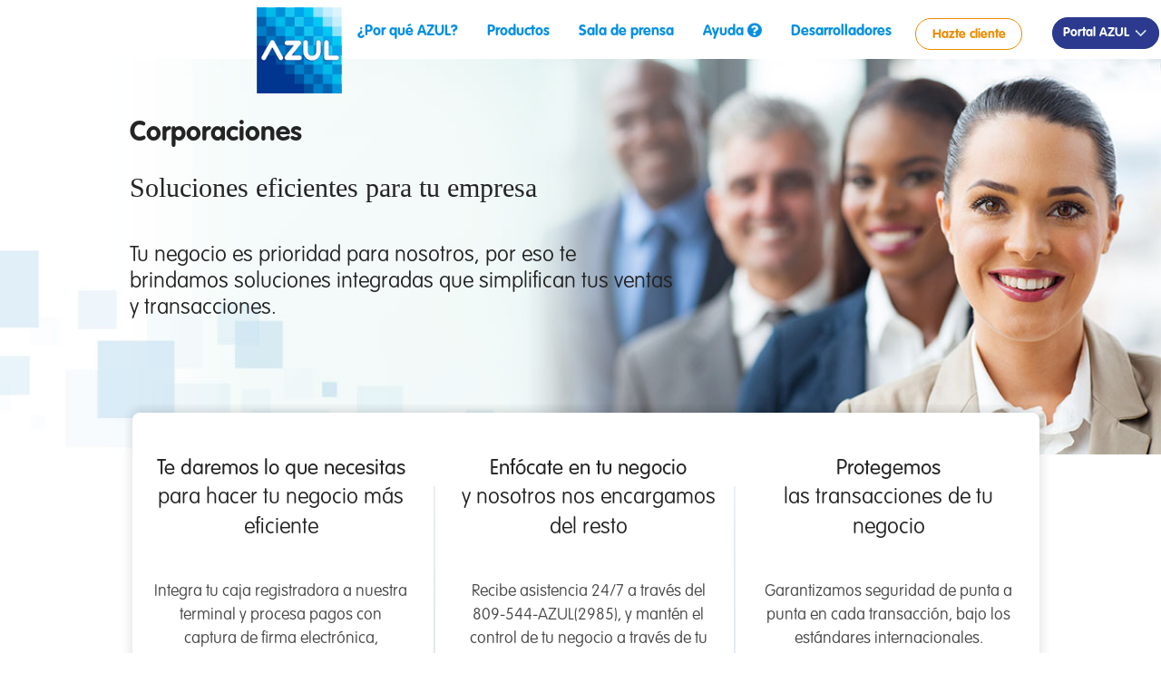

--- FILE ---
content_type: text/html; charset=utf-8
request_url: https://www.azul.com.do/Pages/es/corporaciones.aspx
body_size: 22585
content:

<!DOCTYPE html >
<html dir="ltr" lang="en-US">
    <head><meta http-equiv="X-UA-Compatible" content="IE=10" /><meta name="GENERATOR" content="Microsoft SharePoint" /><meta http-equiv="Content-type" content="text/html; charset=utf-8" /><meta http-equiv="Expires" content="0" /><link rel="shortcut icon" href="/SiteAssets/v2theme/images/favicon.ico?rev=32" type="image/x-icon" /><meta property="og:image" content="http://www.azul.com.do/SiteCollectionImages/og/1200x630.jpg" /><meta property="og:image:secure_url" content="https://www.azul.com.do/SiteCollectionImages/og/1200x630.jpg" /><meta property="og:image" content="http://www.azul.com.do/SiteCollectionImages/og/400x400.jpg" /><meta property="og:image:secure_url" content="https://www.azul.com.do/SiteCollectionImages/og/400x400.jpg" /><title>
	AZUL - Corporaciones
</title><link rel="shortcut icon" href="/SiteAssets/v2theme/images/favicon.ico?rev=32" type="image/vnd.microsoft.icon" id="favicon" />
            <link rel="stylesheet" type="text/css" href="/_layouts/15/1033/styles/Themable/corev15.css?rev=VY%2BwyEmZ4VeBNMq6%2BgwRaA%3D%3DTAG0"/>
<link rel="stylesheet" type="text/css" href="/_catalogs/masterpage/AzulTheme/en-US/Azul-alternate.css?ver=492bc724-5971-4578-8941-456a7e53a3cf"/>

            <script type="text/javascript" src="/_layouts/15/1033/initstrings.js?rev=2WxjgxyM2qXGgY9r2nHW8A%3D%3DTAG0"></script>
<script type="text/javascript" src="/_layouts/15/init.js?rev=RHfoRxFuwXZ%2BOo2JABCoHA%3D%3DTAG0"></script>
<script type="text/javascript" src="/ScriptResource.axd?d=GrNrEqSZK47JpNK7mj2q-7nPLdFSghPzz-tTtjhoItM7rohSl00QfKngPoSBxc4Z62gam7SvV5CjiyA_qrK9ln_NydU1dNGY4wURnszx-PjwXlHmIW4mqWk6zDZlaGUGx0oED1K1uf5ok05Cu90uSevD2S1vwyxgL3W4ZlJ87rAN-Uy96a7rjPEMhsYzsBas0&amp;t=32e5dfca"></script>
<script type="text/javascript" src="/_layouts/15/blank.js?rev=nBzPIm07cpYroIjvUHh4jw%3D%3DTAG0"></script>
<script type="text/javascript" src="/ScriptResource.axd?d=hgVTLr9PKBEZnT0MO9UQ4lnUnHyygISZmEv1JuCdOyXtyjE6HkgYXHlt5QP40ZRr8SO4v5VUDNk-6KgtiCkMZKkqSq11W3JATnm3aSWVhfl7TpGhH94bb14ANQv1aIsw_MTJj6MnKSl9eZfu9nU4c57OQRJjFrbsWQ5QM1UE42FymGGSDeS8s8uG9ovRPf8D0&amp;t=32e5dfca"></script>
<script type="text/javascript">RegisterSod("require.js", "\u002f_layouts\u002f15\u002frequire.js?rev=4UhLIF\u00252FezOvmGnh\u00252Fs0LLpA\u00253D\u00253DTAG0");</script>
<script type="text/javascript">RegisterSod("strings.js", "\u002f_layouts\u002f15\u002f1033\u002fstrings.js?rev=k\u00252FSaOdWtcHDDvsb\u00252FUFykOA\u00253D\u00253DTAG0");</script>
<script type="text/javascript">RegisterSod("sp.res.resx", "\u002f_layouts\u002f15\u002f1033\u002fsp.res.js?rev=wAoMiKx7gNtLcYzRgm0ujg\u00253D\u00253DTAG0");</script>
<script type="text/javascript">RegisterSod("sp.runtime.js", "\u002f_layouts\u002f15\u002fsp.runtime.js?rev=QZuY9EfO812\u00252FHP6vKipQPQ\u00253D\u00253DTAG0");RegisterSodDep("sp.runtime.js", "sp.res.resx");</script>
<script type="text/javascript">RegisterSod("sp.js", "\u002f_layouts\u002f15\u002fsp.js?rev=IOhwsS2jiKK0lsxWx1LfFA\u00253D\u00253DTAG0");RegisterSodDep("sp.js", "sp.runtime.js");RegisterSodDep("sp.js", "sp.ui.dialog.js");RegisterSodDep("sp.js", "sp.res.resx");</script>
<script type="text/javascript">RegisterSod("sp.init.js", "\u002f_layouts\u002f15\u002fsp.init.js?rev=v7C9ZcXmEYuhjJNLnCo66A\u00253D\u00253DTAG0");</script>
<script type="text/javascript">RegisterSod("sp.ui.dialog.js", "\u002f_layouts\u002f15\u002fsp.ui.dialog.js?rev=QfcC7vHW7hXFYDxqmPkuwQ\u00253D\u00253DTAG0");RegisterSodDep("sp.ui.dialog.js", "sp.init.js");RegisterSodDep("sp.ui.dialog.js", "sp.res.resx");</script>
<script type="text/javascript">RegisterSod("core.js", "\u002f_layouts\u002f15\u002fcore.js?rev=9kCBQNkpbQYAoiVcZpdkJA\u00253D\u00253DTAG0");RegisterSodDep("core.js", "strings.js");</script>
<script type="text/javascript">RegisterSod("menu.js", "\u002f_layouts\u002f15\u002fmenu.js?rev=8L\u00252BIY1hT\u00252BbaFStnW1t8DHA\u00253D\u00253DTAG0");</script>
<script type="text/javascript">RegisterSod("mQuery.js", "\u002f_layouts\u002f15\u002fmquery.js?rev=G0XIYJI9ofOrcdJaLkhB7Q\u00253D\u00253DTAG0");</script>
<script type="text/javascript">RegisterSod("callout.js", "\u002f_layouts\u002f15\u002fcallout.js?rev=abeY2vrdWuf5SFGyZz0ZIA\u00253D\u00253DTAG0");RegisterSodDep("callout.js", "strings.js");RegisterSodDep("callout.js", "mQuery.js");RegisterSodDep("callout.js", "core.js");</script>
<script type="text/javascript">RegisterSod("sp.core.js", "\u002f_layouts\u002f15\u002fsp.core.js?rev=bOK\u00252Bug\u00252FpfAotn0K8lTrAmw\u00253D\u00253DTAG0");RegisterSodDep("sp.core.js", "strings.js");RegisterSodDep("sp.core.js", "sp.init.js");RegisterSodDep("sp.core.js", "core.js");</script>
<script type="text/javascript">RegisterSod("clienttemplates.js", "\u002f_layouts\u002f15\u002fclienttemplates.js?rev=oCuPrViEzAn0pDKB8CF8Zg\u00253D\u00253DTAG0");</script>
<script type="text/javascript">RegisterSod("sharing.js", "\u002f_layouts\u002f15\u002fsharing.js?rev=i\u00252BpkUadbMp0SRKzd7VVHng\u00253D\u00253DTAG0");RegisterSodDep("sharing.js", "strings.js");RegisterSodDep("sharing.js", "mQuery.js");RegisterSodDep("sharing.js", "clienttemplates.js");RegisterSodDep("sharing.js", "core.js");</script>
<script type="text/javascript">RegisterSod("suitelinks.js", "\u002f_layouts\u002f15\u002fsuitelinks.js?rev=xrG\u00252BRjaI5OPo7vtJxP\u00252B73A\u00253D\u00253DTAG0");RegisterSodDep("suitelinks.js", "strings.js");RegisterSodDep("suitelinks.js", "core.js");</script>
<script type="text/javascript">RegisterSod("userprofile", "\u002f_layouts\u002f15\u002fsp.userprofiles.js?rev=cx6U8sP\u00252ByP0OFLjk6ekyIg\u00253D\u00253DTAG0");RegisterSodDep("userprofile", "sp.runtime.js");</script>
<script type="text/javascript">RegisterSod("followingcommon.js", "\u002f_layouts\u002f15\u002ffollowingcommon.js?rev=5I9u4X\u00252BpRYuWUuY6Og2tLA\u00253D\u00253DTAG0");RegisterSodDep("followingcommon.js", "strings.js");RegisterSodDep("followingcommon.js", "sp.js");RegisterSodDep("followingcommon.js", "userprofile");RegisterSodDep("followingcommon.js", "core.js");RegisterSodDep("followingcommon.js", "mQuery.js");</script>
<script type="text/javascript">RegisterSod("profilebrowserscriptres.resx", "\u002f_layouts\u002f15\u002f1033\u002fprofilebrowserscriptres.js?rev=qwf69WaVc1mYlJLXqmZmVA\u00253D\u00253DTAG0");</script>
<script type="text/javascript">RegisterSod("sp.ui.mysitecommon.js", "\u002f_layouts\u002f15\u002fsp.ui.mysitecommon.js?rev=ex\u00252F9c\u00252BQRgevJOSeTAdF1EQ\u00253D\u00253DTAG0");RegisterSodDep("sp.ui.mysitecommon.js", "sp.init.js");RegisterSodDep("sp.ui.mysitecommon.js", "sp.runtime.js");RegisterSodDep("sp.ui.mysitecommon.js", "userprofile");RegisterSodDep("sp.ui.mysitecommon.js", "profilebrowserscriptres.resx");</script>
<script type="text/javascript">RegisterSod("browserScript", "\u002f_layouts\u002f15\u002fie55up.js?rev=FDfIxU6g4wVWGihfBF8EMQ\u00253D\u00253DTAG0");RegisterSodDep("browserScript", "strings.js");</script>
<script type="text/javascript">RegisterSod("inplview", "\u002f_layouts\u002f15\u002finplview.js?rev=DyKtSizIeG1Okf5xG3fnOw\u00253D\u00253DTAG0");RegisterSodDep("inplview", "strings.js");RegisterSodDep("inplview", "core.js");RegisterSodDep("inplview", "clienttemplates.js");RegisterSodDep("inplview", "sp.js");</script>
<link type="text/xml" rel="alternate" href="/_vti_bin/spsdisco.aspx" />
                
    <!-- Open Graph data -->

    <meta property='og:title' content='
    AZUL - Corporaciones
    ' >
    <meta property='og:description' content='
    Soluciones eficientes para tu empresa. Tu negocio es prioridad para nosotros, por eso te brindamos soluciones integradas que simplifican tus ventas y transacciones.
    ' >
    <meta property="og:type" content="website" />
    <meta property="og:site_name" content="Servicios Digitales Popular" />

    <meta property='og:description' content='
    Soluciones eficientes para tu empresa. Tu negocio es prioridad para nosotros, por eso te brindamos soluciones integradas que simplifican tus ventas y transacciones.
    ' >

    <!-- Google Tag Manager -->
    <script>
        (function (w, d, s, l, i) {
            w[l] = w[l] || []; w[l].push({
                'gtm.start':
                    new Date().getTime(), event: 'gtm.js'
            }); var f = d.getElementsByTagName(s)[0],
                j = d.createElement(s), dl = l != 'dataLayer' ? '&l=' + l : ''; j.async = true; j.src =
                    'https://www.googletagmanager.com/gtm.js?id=' + i + dl; f.parentNode.insertBefore(j, f);
        })(window, document, 'script', 'dataLayer', 'GTM-536T2QG');
    </script>
    <!-- End Google Tag Manager -->

    <meta property="og:site_name" content="Servicios Digitales Popular" />
    <meta property="business:contact_data:email" content="vozdelcliente@azul.com.do" />
    <meta property="business:contact_data:website" content="https://www.azul.com.do" />
    <!-- Twitter Card data -->
    <meta name="twitter:card" content="summary_large_image" />
    <meta name="twitter:site" content="@azuldominicana" />
    <meta name="twitter:domain" content="azul.com.do" />
    <meta name='twitter:title' content='
    AZUL - Corporaciones
    ' >
    <meta name='twitter:description' content='
    Soluciones eficientes para tu empresa. Tu negocio es prioridad para nosotros, por eso te brindamos soluciones integradas que simplifican tus ventas y transacciones.
    ' >
    <meta name="twitter:image:src" content="https://www.azul.com.do/SiteCollectionImages/og/1200x630.jpg" />
    <!--  Schema.org markup for Google+  -->
    <meta itemprop='name' content='
    AZUL - Corporaciones
    ' >
    <meta itemprop='description' content='
    Soluciones eficientes para tu empresa. Tu negocio es prioridad para nosotros, por eso te brindamos soluciones integradas que simplifican tus ventas y transacciones.
    ' >

    <meta name="format-detection" content="telephone=no">
    <meta name="viewport" content="width=device-width, initial-scale=1.0, maximum-scale=1.0, user-scalable=0">
    <link rel="apple-touch-icon" sizes="57x57" href="/SiteCollectionImages/icons/apple-icon-57x57.png">
    <link rel="apple-touch-icon" sizes="60x60" href="/SiteCollectionImages/icons/apple-icon-60x60.png">
    <link rel="apple-touch-icon" sizes="72x72" href="/SiteCollectionImages/icons/apple-icon-72x72.png">
    <link rel="apple-touch-icon" sizes="76x76" href="/SiteCollectionImages/icons/apple-icon-76x76.png">
    <link rel="apple-touch-icon" sizes="114x114" href="/SiteCollectionImages/icons/apple-icon-114x114.png">
    <link rel="apple-touch-icon" sizes="120x120" href="/SiteCollectionImages/icons/apple-icon-120x120.png">
    <link rel="apple-touch-icon" sizes="144x144" href="/SiteCollectionImages/icons/apple-icon-144x144.png">
    <link rel="apple-touch-icon" sizes="152x152" href="/SiteCollectionImages/icons/apple-icon-152x152.png">
    <link rel="apple-touch-icon" sizes="180x180" href="/SiteCollectionImages/icons/apple-icon-180x180.png">
    <link rel="icon" type="image/png" sizes="32x32" href="/SiteCollectionImages/icons/favicon-32x32.png">
    <link rel="icon" type="image/png" sizes="16x16" href="/SiteCollectionImages/icons/favicon-16x16.png">
    <!-- <link rel="stylesheet" href="/Pages/es/fontawesome-free-6.5.1-web/css/fontawesome.css"> -->
    <link rel="manifest" href="/SiteCollectionImages/icons/site.webmanifest">
    <link rel="mask-icon" href="/SiteCollectionImages/icons/safari-pinned-tab.svg" color="#1a3b8e">
    <link rel="stylesheet" href="/Pages/es/fontawesome-free-5.10.2-web/css/all.css">
    <!-- <link rel="stylesheet" href="/Pages/es/bootstrap-3.3.7-dist/css/bootstrap.css"> -->

    <!-- <link rel="stylesheet" href="https://cdnjs.cloudflare.com/ajax/libs/font-awesome/5.15.4/css/all.min.css"
        integrity="sha512-1ycn6IcaQQ40/MKBW2W4Rhis/DbILU74C1vSrLJxCq57o941Ym01SwNsOMqvEBFlcgUa6xLiPY/NS5R+E6ztJQ=="
        crossorigin="anonymous" referrerpolicy="no-referrer" />
    <link rel="stylesheet" href="https://cdnjs.cloudflare.com/ajax/libs/font-awesome/5.15.4/css/brands.min.css"
        integrity="sha512-sVSECYdnRMezwuq5uAjKQJEcu2wybeAPjU4VJQ9pCRcCY4pIpIw4YMHIOQ0CypfwHRvdSPbH++dA3O4Hihm/LQ=="
        crossorigin="anonymous" referrerpolicy="no-referrer" />
    <link rel="stylesheet" href="https://cdnjs.cloudflare.com/ajax/libs/font-awesome/5.15.4/css/fontawesome.min.css"
        integrity="sha512-P9vJUXK+LyvAzj8otTOKzdfF1F3UYVl13+F8Fof8/2QNb8Twd6Vb+VD52I7+87tex9UXxnzPgWA3rH96RExA7A=="
        crossorigin="anonymous" referrerpolicy="no-referrer" />
    <link rel="stylesheet" href="https://cdnjs.cloudflare.com/ajax/libs/font-awesome/5.15.4/css/regular.min.css"
        integrity="sha512-d2x1oQUT6HACW9UlXxWI6XrIBDrEE5z2tit/+kWEdXdVYuift7sm+Q6ucfGWQr1F0+GD9/6eYoYDegw2nm05Vw=="
        crossorigin="anonymous" referrerpolicy="no-referrer" />
    <link rel="stylesheet" href="https://cdnjs.cloudflare.com/ajax/libs/font-awesome/5.15.4/css/solid.min.css"
        integrity="sha512-tk4nGrLxft4l30r9ETuejLU0a3d7LwMzj0eXjzc16JQj+5U1IeVoCuGLObRDc3+eQMUcEQY1RIDPGvuA7SNQ2w=="
        crossorigin="anonymous" referrerpolicy="no-referrer" />
    <link rel="stylesheet" href="https://cdnjs.cloudflare.com/ajax/libs/font-awesome/5.15.4/css/svg-with-js.min.css"
        integrity="sha512-T+W8aCLi/CrpBhX5eX42Kw0/oGb/cxhQHYsQDIXx7UgK8c0A4CWw+TOQIqNJms1AZHI+6eKE4U1GubeLrguNww=="
        crossorigin="anonymous" referrerpolicy="no-referrer" />
    <link rel="stylesheet" href="https://cdnjs.cloudflare.com/ajax/libs/font-awesome/5.15.4/css/v4-shims.min.css"
        integrity="sha512-fHavkBby/gcFEB2taaBfG0DLdHRGrnvkWQNXVZ5Yb/Fj6LkogecQUd6oyvBVsrWPaHSxs5tNza6LUW/Y6Az9lQ=="
        crossorigin="anonymous" referrerpolicy="no-referrer" /> -->


    <meta name="msapplication-TileColor" content="#1a3b8e">
    <meta name="msapplication-config" content="/SiteCollectionImages/icons/browserconfig.xml">
    <meta name="theme-color" content="#ffffff">
    <link rel="icon" type="image/png" sizes="192x192" href="/SiteCollectionImages/icons/android-icon-192x192.png">
    <meta name="msapplication-TileColor" content="#ffffff">
    <meta name="msapplication-TileImage" content="/SiteCollectionImages/icons/ms-icon-144x144.png">
    <meta id="siteViewport" name="viewport" content="" />



    <script src="/Pages/es/jquery/jquery3.6.js" type="text/javascript"></script>
    <!-- <script src="/_catalogs/masterpage/Azul/js/main.js" type="text/javascript"></script> -->
    <script src="/Pages/es/bootstrap-3.3.7-dist/js/bootstrap.js" type="text/javascript"></script>

    <!-- <script src="https://cdnjs.cloudflare.com/ajax/libs/font-awesome/5.15.4/js/all.min.js" integrity="sha512-Tn2m0TIpgVyTzzvmxLNuqbSJH3JP8jm+Cy3hvHrW7ndTDcJ1w5mBiksqDBb8GpE2ksktFvDB/ykZ0mDpsZj20w==" crossorigin="anonymous" referrerpolicy="no-referrer"></script>
    <script src="https://cdnjs.cloudflare.com/ajax/libs/font-awesome/5.15.4/js/brands.min.js" integrity="sha512-8Jp5PI7qKEn304XONokQQRgiu/1P9kTBlvpLc7zRukkTBYGKt6z4CkwJUJhCwwWYnjSdxJcGqW9ifT7ZxPNgbg==" crossorigin="anonymous" referrerpolicy="no-referrer"></script>
    <script src="https://cdnjs.cloudflare.com/ajax/libs/font-awesome/5.15.4/js/conflict-detection.min.js" integrity="sha512-mlikr4n3Ne5e6sshv2aY1evOMYJAOfUphySaCDYqM06Vfj6fGbJjTGJNGusERIEJmVgsuwowRCC3FqbsEq+QRg==" crossorigin="anonymous" referrerpolicy="no-referrer"></script>
    <script src="https://cdnjs.cloudflare.com/ajax/libs/font-awesome/5.15.4/js/fontawesome.min.js" integrity="sha512-ywaT8M9b+VnJ+jNG14UgRaKg+gf8yVBisU2ce+YJrlWwZa9BaZAE5GK5Yd7CBcP6UXoAnziRQl40/u/qwVZi4Q==" crossorigin="anonymous" referrerpolicy="no-referrer"></script>
    <script src="https://cdnjs.cloudflare.com/ajax/libs/font-awesome/5.15.4/js/regular.min.js" integrity="sha512-KCmp/CWP6HlqzQKsFeYpN2NwNzVOLyYKscxXcJiocH28Wnyu0i63FKUv5DMRr0dTbyFbks+GvZMrme3lAFwBxQ==" crossorigin="anonymous" referrerpolicy="no-referrer"></script>
    <script src="https://cdnjs.cloudflare.com/ajax/libs/font-awesome/5.15.4/js/solid.min.js" integrity="sha512-+KCv9G3MmyWnFnFrd2+/ccSx5ejo1yED85HZOvNDhtyHu2tuLL8df5BtaLXqsiF68wGLgxxMb4yL5oUyXjqSgw==" crossorigin="anonymous" referrerpolicy="no-referrer"></script>
   
    <script src="https://cdnjs.cloudflare.com/ajax/libs/font-awesome/5.15.4/js/v4-shims.min.js" integrity="sha512-VoCKE84b8mEoHVEtuynO91AlOwMwqkmqfYidt+Jykpqo0EXgQq1Ya9OT+QX4o4CD3TAmf9o4Q0EJY2aq0uNUDQ==" crossorigin="anonymous" referrerpolicy="no-referrer"></script>
  
  -->

    <script type="application/ld+json" data-schema="Organization">
        {
            "@context": "http://schema.org",
            "@type": "Organization",
            "address": {
                "@type": "PostalAddress",
                "addressLocality": "Santo Domingo",
                "addressRegion": "SD",
                "streetAddress": "5to. Piso de la Torre Empresarial, en la Av. 27 de Febrero, esquina Federico Geraldino, No. 256, Ensanche Piantini."
            },
            "contactPoint": [{
                "@type": "ContactPoint",
                "telephone": "+18095442985",
                "contactType": "customer service",
                "email": "vozdelcliente@azul.com.do"
            }],
            "sameAs": [
                "https://www.facebook.com/pages/AZUL-dominicana/219427984895144",
                "https://twitter.com/azuldominicana",
                "https://www.youtube.com/channel/UCX7gGw4HerV82HvYFkTR_Yg",
                "http://instagram.com/AZULdominicana"
            ],
            "potentialAction": {
                "@type": "SearchAction",
                "target": "https://www.azul.com.do/pages/searchresults.aspx?k={search_term_string}",
                "query-input": "required name=search_term_string"
            },
            "url": "https://www.azul.com.do",
            "name": "Servicios Digitales Popular",
            "alternateName": "Azul",
            "description": "Somos una empresa de soluciones de pagos con tarjetas y billeteras móviles que te brinda la mayor estabilidad, servicio y seguridad para tu negocio. Somos una marca comercial de Servicios Digitales Popular, filial de Grupo Popular.",
            "logo": "https://www.azul.com.do/SiteAssets/v2Theme/images/header/Azul_home_logo.png",
            "foundingDate": "2013-01-01",
            "employee": [{
                "@type": "Person",
                "jobTitle": "Gerente General",
                "givenName": "Eugene Rault Grullón"
            }]
        }
    </script>
    <!-- <script src="/Pages/es/jquery/jquery1.12.4.js" type="text/javascript"></script> -->




    <!-- <script src="Pages/es/fontawesome-free-6.5.1-web/js/fontawesome.js" type="text/javascript"></script> -->
    <link href="/SiteAssets/v2theme/css/styles.min.css" rel="stylesheet" type="text/css" />
    <link href="/SiteAssets/v2theme/css/styles_es.min.css" rel="stylesheet" type="text/css" />
    <link href="/SiteAssets/v2theme/css/mobile-style.min.css" rel="stylesheet" type="text/css" />
    <link href="/SiteAssets/v2theme/css/tab-style.min.css" rel="stylesheet" type="text/css" />
    <link rel="stylesheet" href="/SiteAssets/v2theme/css/icon-fonts-styles.min.css">
    <script src="/SiteAssets/v2Theme/js/jquery.lazyload.min.js" type="text/javascript"></script>
    <!--[if gte IE 9]><style type="text/css">
	.gradient {
		filter: none;
	}
</style><![endif]--><style type="text/css">
        .copyright .link-copywrite {
            /*width: 995px;*/
            display: flex;
            justify-content: flex-end;
        }

        .copyright .link-copywrite ul {
            display: flex;
            justify-content: flex-end;
            flex-direction: row;
        }

        .copyright .link-copywrite ul li+li {
            margin-left: 15px;
        }

        .copyright .link-copywrite ul li a {
            /*font-weight: bold;*/
            font-size: 11pt;
        }

        .contact_bottom .baec5a81-e4d6-4674-97f3-e9220f0136c1 {
            color: white !important;
        }

        .address .baec5a81-e4d6-4674-97f3-e9220f0136c1 {
            color: #0082C9 !important;
        }

        span.baec5a81-e4d6-4674-97f3-e9220f0136c1>a {
            display: none !important;
        }

        #phone {
            color: #0082C9 !important;
            text-decoration: none;
            font-size: 16px;
            font-family: MyriadProSemiBold;
            font-weight: 400;
            margin-left: -2px;
        }

        #status_preview {
            display: none;
        }

        .img-productos{
            width: 140px;
            margin-bottom: 5px  !important;
        }

        #menu_head_div ul li ul.menu1{
            padding: 0px 0px 35px !important;
        }

        @media(max-width:767px) {
            .copyright .link-copywrite ul {
                flex-direction: column;
            }

            .copyright .link-copywrite ul li+li {
                margin: 0;
            }

            .copyright .link-copywrite ul li a {
                display: flex;
                justify-content: center;
            }
        }
    </style><script type="text/javascript">
        $(document).ready(function () {
            $("div[id^='status_preview']").css("display", "none");
        });
    </script>
                <meta name="description" content="Soluciones eficientes para tu empresa. Tu negocio es prioridad para nosotros, por eso te brindamos soluciones integradas que simplifican tus ventas y transacciones." /><meta name="keywords" content="Azul,corporaciones,negocio,ventas,transacciones,empresa,eficiente,proceso de pagos,pagos,firma electrónica,clientes,asistencia,portal web,seguro,seguridad,atención,protección,terminales,verifone,dominicana,tarjetas,ganancias,empresa grande" /><link rel="canonical" href="https://www.azul.com.do:443/Pages/es/corporaciones.aspx" />
                
                
            <span id="DeltaSPWebPartManager">
                
            </span>
            
            <!-- Inner Script End -->
            </head>
        <body onhashchange="if (typeof(_spBodyOnHashChange) != 'undefined') _spBodyOnHashChange();"><div id="imgPrefetch" style="display:none">
<img src="/SiteAssets/v2theme/images/favicon.ico?rev=32" />
<img src="/_layouts/15/images/spcommon.png?rev=40" />
</div>
<form method="post" action="./corporaciones.aspx" onsubmit="javascript:return WebForm_OnSubmit();" id="aspnetForm">
<div class="aspNetHidden">
<input type="hidden" name="_wpcmWpid" id="_wpcmWpid" value="" />
<input type="hidden" name="wpcmVal" id="wpcmVal" value="" />
<input type="hidden" name="MSOWebPartPage_PostbackSource" id="MSOWebPartPage_PostbackSource" value="" />
<input type="hidden" name="MSOTlPn_SelectedWpId" id="MSOTlPn_SelectedWpId" value="" />
<input type="hidden" name="MSOTlPn_View" id="MSOTlPn_View" value="0" />
<input type="hidden" name="MSOTlPn_ShowSettings" id="MSOTlPn_ShowSettings" value="False" />
<input type="hidden" name="MSOGallery_SelectedLibrary" id="MSOGallery_SelectedLibrary" value="" />
<input type="hidden" name="MSOGallery_FilterString" id="MSOGallery_FilterString" value="" />
<input type="hidden" name="MSOTlPn_Button" id="MSOTlPn_Button" value="none" />
<input type="hidden" name="__EVENTTARGET" id="__EVENTTARGET" value="" />
<input type="hidden" name="__EVENTARGUMENT" id="__EVENTARGUMENT" value="" />
<input type="hidden" name="__REQUESTDIGEST" id="__REQUESTDIGEST" value="noDigest" />
<input type="hidden" name="MSOSPWebPartManager_DisplayModeName" id="MSOSPWebPartManager_DisplayModeName" value="Browse" />
<input type="hidden" name="MSOSPWebPartManager_ExitingDesignMode" id="MSOSPWebPartManager_ExitingDesignMode" value="false" />
<input type="hidden" name="MSOWebPartPage_Shared" id="MSOWebPartPage_Shared" value="" />
<input type="hidden" name="MSOLayout_LayoutChanges" id="MSOLayout_LayoutChanges" value="" />
<input type="hidden" name="MSOLayout_InDesignMode" id="MSOLayout_InDesignMode" value="" />
<input type="hidden" name="_wpSelected" id="_wpSelected" value="" />
<input type="hidden" name="_wzSelected" id="_wzSelected" value="" />
<input type="hidden" name="MSOSPWebPartManager_OldDisplayModeName" id="MSOSPWebPartManager_OldDisplayModeName" value="Browse" />
<input type="hidden" name="MSOSPWebPartManager_StartWebPartEditingName" id="MSOSPWebPartManager_StartWebPartEditingName" value="false" />
<input type="hidden" name="MSOSPWebPartManager_EndWebPartEditing" id="MSOSPWebPartManager_EndWebPartEditing" value="false" />
<input type="hidden" name="__VIEWSTATE" id="__VIEWSTATE" value="/[base64]/XK26CU8OLc8RXC48agj5SPlxAyFTJrg==" />
</div>

<script type="text/javascript">
//<![CDATA[
var theForm = document.forms['aspnetForm'];
if (!theForm) {
    theForm = document.aspnetForm;
}
function __doPostBack(eventTarget, eventArgument) {
    if (!theForm.onsubmit || (theForm.onsubmit() != false)) {
        theForm.__EVENTTARGET.value = eventTarget;
        theForm.__EVENTARGUMENT.value = eventArgument;
        theForm.submit();
    }
}
//]]>
</script>


<script src="/WebResource.axd?d=DjBeGHNPJnDJ3oSqP-s3ecOVzZRXO6cIIdLDxM3PPz0lgwAtQVDUosi8R5nQfV6XFVcxEbX31liUsRVifnwWb9EXLrjLxsZcoWkC9eODXeU1&amp;t=638942066805310136" type="text/javascript"></script>


<script type="text/javascript">
//<![CDATA[
var MSOWebPartPageFormName = 'aspnetForm';
var g_presenceEnabled = true;
var g_wsaEnabled = false;

var g_correlationId = '8cfaf2a1-fdaf-80f5-e5b9-f63cad7ca598';
var g_wsaQoSEnabled = false;
var g_wsaQoSDataPoints = [];
var g_wsaRUMEnabled = false;
var g_wsaLCID = 1033;
var g_wsaListTemplateId = 850;
var g_wsaSiteTemplateId = 'BLANKINTERNET#0';
var _fV4UI=true;var _spPageContextInfo = {webServerRelativeUrl: "\u002f", webAbsoluteUrl: "https:\u002f\u002fwww.azul.com.do", siteAbsoluteUrl: "https:\u002f\u002fwww.azul.com.do", serverRequestPath: "\u002fPages\u002fes\u002fcorporaciones.aspx", layoutsUrl: "_layouts\u002f15", webTitle: "Azul", webTemplate: "53", tenantAppVersion: "0", isAppWeb: false, Has2019Era: true, webLogoUrl: "_layouts\u002f15\u002fimages\u002fsiteicon.png", webLanguage: 1033, currentLanguage: 1033, currentUICultureName: "en-US", currentCultureName: "en-US", clientServerTimeDelta: new Date("2026-02-02T08:33:08.3829065Z") - new Date(), updateFormDigestPageLoaded: new Date("2026-02-02T08:33:08.3829065Z"), siteClientTag: "977$$16.0.5513.1001", crossDomainPhotosEnabled:false, webUIVersion:15, webPermMasks:{High:16,Low:196673},pageListId:"{d7e08b68-24f4-4b19-870b-a2d024fb9ca0}",pageItemId:955, pagePersonalizationScope:1, alertsEnabled:true, customMarkupInCalculatedFieldDisabled: true, siteServerRelativeUrl: "\u002f", allowSilverlightPrompt:'True', isSiteAdmin: false};var L_Menu_BaseUrl="";
var L_Menu_LCID="1033";
var L_Menu_SiteTheme="null";
document.onreadystatechange=fnRemoveAllStatus; function fnRemoveAllStatus(){removeAllStatus(true)};Flighting.ExpFeatures = [480215056,1880287568,1561350208,302071836,3212816,69472768,4194310,-2113396707,268502022,-872284160,1049232,-2147421952,65536,65536,2097472,917504,-2147474174,1372324107,67108882,0,0,-2147483648,2097152,0,0,32768,0,0,0,0,0,0,0,0,0,0,0,0,0,0,0,0,0,0,0,0,0,0,0,0,0,0,0,0,0,0,0,0,0,0,0,0,0,0,0,0,0,0,0,0,0,0,0,0,0,0,0,0,0,0,0,0,0,0,32768]; (function()
{
    if(typeof(window.SP) == "undefined") window.SP = {};
    if(typeof(window.SP.YammerSwitch) == "undefined") window.SP.YammerSwitch = {};

    var ysObj = window.SP.YammerSwitch;
    ysObj.IsEnabled = false;
    ysObj.TargetYammerHostName = "www.yammer.com";
} )(); var _spWebPartComponents = new Object();//]]>
</script>

<script src="/_layouts/15/blank.js?rev=nBzPIm07cpYroIjvUHh4jw%3D%3DTAG0" type="text/javascript"></script>
<script type="text/javascript">
//<![CDATA[
(function(){

        if (typeof(_spBodyOnLoadFunctions) === 'undefined' || _spBodyOnLoadFunctions === null) {
            return;
        }
        _spBodyOnLoadFunctions.push(function() {
            SP.SOD.executeFunc('core.js', 'FollowingDocument', function() { FollowingDocument(); });
        });
    })();(function(){

        if (typeof(_spBodyOnLoadFunctions) === 'undefined' || _spBodyOnLoadFunctions === null) {
            return;
        }
        _spBodyOnLoadFunctions.push(function() {
            SP.SOD.executeFunc('core.js', 'FollowingCallout', function() { FollowingCallout(); });
        });
    })();if (typeof(DeferWebFormInitCallback) == 'function') DeferWebFormInitCallback();function WebForm_OnSubmit() {
UpdateFormDigest('\u002f', 1440000);if (typeof(_spFormOnSubmitWrapper) != 'undefined') {return _spFormOnSubmitWrapper();} else {return true;};
return true;
}
//]]>
</script>

<div class="aspNetHidden">

	<input type="hidden" name="__VIEWSTATEGENERATOR" id="__VIEWSTATEGENERATOR" value="BAB98CB3" />
</div><script type="text/javascript">
//<![CDATA[
Sys.WebForms.PageRequestManager._initialize('ctl00$ScriptManager', 'aspnetForm', [], [], [], 90, 'ctl00');
//]]>
</script>

            
            
            
            <div>
	
                <div id="TurnOnAccessibility" style="display:none" class="s4-notdlg noindex">
                    <a id="linkTurnOnAcc" href="#" class="ms-accessible ms-acc-button" onclick="SetIsAccessibilityFeatureEnabled(true);UpdateAccessibilityUI();document.getElementById('linkTurnOffAcc').focus();return false;">
                        Turn on more accessible mode
                    </a>
                </div>
                <div id="TurnOffAccessibility" style="display:none" class="s4-notdlg noindex">
                    <a id="linkTurnOffAcc" href="#" class="ms-accessible ms-acc-button" onclick="SetIsAccessibilityFeatureEnabled(false);UpdateAccessibilityUI();document.getElementById('linkTurnOnAcc').focus();return false;">
                        Turn off more accessible mode
                    </a>
                </div>
            
</div>
            <div id="ms-designer-ribbon">
                <div>
	
	<div id="s4-ribbonrow" style="visibility:hidden;display:none"></div>

</div>


                
            </div>
            <span>
            </span>
            
            <div id="s4-workspace">
                <div id="s4-bodyContainer">
                    <div data-name="ContentPlaceHolderMain">
                        
                        
                        <span id="DeltaPlaceHolderMain">
                            

    <!-- Google Tag Manager (noscript) -->
    <noscript>
        <iframe src="https://www.googletagmanager.com/ns.html?id=GTM-536T2QG" height="0" width="0"
            style="display:none;visibility:hidden">
        </iframe>
    </noscript>
    <!-- End Google Tag Manager (noscript)-->

    




    <div id="container">
        <div id="top_head" class="gradient">
            <div class="main">
                <div class="top_social_menu">
                    <div id="top_right_links">
                        <a href="/pages/en/default.aspx">
                            English
                        </a>
                    </div>
                    <!-- <div id="social_links">
                        <a href="https://www.youtube.com/channel/UCX7gGw4HerV82HvYFkTR_Yg" target="_blank">
                            <div class="social" id="youtube"></div>
                        </a>
                        <a href="http://instagram.com/AZULdominicana" target="_blank">
                            <div class="social" id="instagram"></div>
                        </a>
                        <a href="https://www.facebook.com/pages/AZUL-dominicana/219427984895144" target="_blank">
                            <div class="social" id="facebook"></div>
                        </a>
                        <a href="https://twitter.com/azuldominicana" target="_blank">
                            <div class="social" id="twitter"></div>
                        </a>
                    </div> -->
                    <!--social_links-->
                    <!-- <div class="sdp-logo"><img src="/SiteAssets/v2Theme/images/sdp-logo.png" /></div> -->
                </div>
                <!--right-->
            </div>
            <!--main-->
        </div>
        <!--top_head-->
        <div style="clear:both;"></div>

        <!--HTML SMART BANNER-->
          <div class="bpd002_header_mobile open">
            <div class="bpd_content_block">
                <div class="bpd_content_button_close">
                    <svg width="10" height="10" viewBox="0 0 10 10" fill="none">
                        <path
                            d="M9.72434 0.275939C9.35642 -0.0919798 8.76067 -0.0919798 8.39313 0.275939L5.00014 3.66893L1.60715 0.275939C1.23961 -0.0919798 0.643105 -0.0919798 0.275939 0.275939C-0.0919798 0.643482 -0.0919798 1.23961 0.275939 1.60715L3.66893 5.00014L0.275939 8.39313C-0.0919798 8.76067 -0.0919798 9.3568 0.275939 9.72434C0.459711 9.90811 0.700721 10 0.941733 10C1.18274 10 1.42376 9.90811 1.60753 9.72434L5.00052 6.33135L8.39351 9.72434C8.57728 9.90811 8.81829 10 9.0593 10C9.30031 10 9.54095 9.90811 9.7251 9.72434C10.093 9.3568 10.093 8.76067 9.7251 8.39313L6.3321 5.00014L9.7251 1.60715C10.0919 1.23961 10.0919 0.643482 9.72434 0.275939Z"
                            fill="#C3C3C3"></path>
                    </svg>
                </div>
                <div class="bpd_content_logo">
                    <img src="/SiteCollectionImages/2024/Septiembre/Banner-descarga-app/Logo_App_AZUL.webp"
                        alt="logo App AZUL">
                </div>
                <div class="bpd_content_title">
                    <p class="bpd_title">Descarga la App AZUL</p>
                    <p class="bpd_text">Afíliate y gestiona tu negocio en línea.</p>
                </div>
            </div>
            <div class="bpd_content_block">
                <div class="bpd_content_button enlace_descarga">
                        <a onclick="fbq('track', 'SubmitApplication')" id="store" class="btn-blue enlace_descarga btn-orange ctaTag" href="#get_app">Descargar</a>
                </div>
            </div>
        </div>  


        <div id="menu_head" class="gradient">
            <div class="main">
                <a href="/pages/es/default.aspx">
                    <div id="logo"><img src="/SiteAssets/v2theme/images/header/AZULLogo.png" /></div>
                </a>
                <a href="https://portal.azul.com.do:443/Login">
                    <div id="btnIngresaTopBanner">
                        Portal AZUL</div>
                </a>
                <div id="mobile_nav_trigger">
                </div>


                <!--Mobile Menu-->
                <div id="overlay-body"></div>
                <div class="mobile_nav_dropdown" id="mobile_nav_dropdown-1">
                    <div id="closeImg">
                        <!-- <a href="/Pages/en">English</a> -->
                        <!-- <img id="press_closeImg"
                            src="/SiteAssets/v2theme/images/mobile_nav_trigger_close-1.jpg" alt="close" />  -->

                        <img id="press_closeImg" src="/SiteAssets/v2theme/images/header/cancel-btn.svg" alt="close" />
                        <!-- <i id="press_closeImg" class="fas fa-times"></i> -->

                    </div>
                    <div class="col-xs-12 col-md-12 overlay-content" id="overlay-content">
                        <ul>
                            <li>
                                <a href="/Pages/es/conocenos.aspx">
                                    ¿Por qué AZUL?
                                </a>
                            </li>
                            <li>
                                <div class="panel-group menu-accodion" id="accordion" role="tablist"
                                    aria-multiselectable="false">
                                    <div class="panel panel-default">
                                        <!-- <div class="panel-heading" role="tab" id="heading-5508021">
                                            <h5 class="panel-title">
                                                <a role="button" data-toggle="collapse"
                                                class="accordion-toggle accordion-arrow-toggle titulo-podcast" data-parent="#accordion"
                                                href="#productos" aria-expanded="true" aria-controls="productos">
                                                    Productos
                                                </a>
                                            </h5>
                                        </div> -->

                                        <a role="button" data-toggle="collapse"
                                            class="accordion-toggle accordion-arrow-toggle titulo-productos"
                                            data-parent="#accordion" href="#productos" aria-expanded="true"
                                            aria-controls="productos">
                                            <div class="panel-heading" role="tab" id="heading-5508021">
                                                <h5 class="panel-title" id="productos-movil"> Productos </h5>
                                                <!-- <i class="fas fa-chevron-down" id="icon-menu"></i> -->

                                                <img src="/SiteAssets/v2theme/images/header/chevron-down-solid.svg"
                                                    class="icon-menu" id="icon-menu">
                                            </div>
                                        </a>


                                        <div id="productos" class="panel-collapse collapse" role="tabpanel"
                                            aria-labelledby="heading-5508021">
                                            <div class="panel-body">
                                                <div class="col-xs-12 col-sm-12 col-md-4 col-lg-6 contenido-izquierdo">
                                                    <h2 class="sub_menu_blurb_h2">Terminales físicas</h2>
                                                    <ul>
                                                        <li>
                                                            <a href="/Pages/es/Terminal-Inalámbrica.aspx"
                                                                class="active_menu">
                                                                Terminales inalámbricas
                                                            </a>
                                                        </li>
                                                        <li>
                                                            <a href="/Pages/es/pos-azul.aspx" class="active_menu">
                                                                Terminales alámbricas
                                                            </a>
                                                        </li>
                                                        <li>
                                                            <a href="/Pages/es/Caja-Integrada-Azul.aspx"
                                                                class="active_menu">
                                                                Terminales integradas
                                                            </a>
                                                        </li>
                                                        <li>
                                                            <a href="/Pages/es/tap.aspx"
                                                                class="active_menu">
                                                                Tap AZUL
                                                            </a>
                                                        </li>
                                                    </ul>
                                                </div>

                                                <div class="col-xs-12 col-sm-12 col-md-4 col-lg-6 contenido-izquierdo">
                                                    <h2 class="sub_menu_blurb_h2">
                                                       E-Commerce
                                                    </h2>
                                                    <ul>
                                                        <!-- <li>
                                                            <a href="/Pages/es/e-commerceViejo.aspx" class="active_menu">
                                                                E-Commerce
                                                            </a>
                                                        </li> -->
                                                        <li>
                                                            <a href="/Pages/es/linkdepagos.aspx"
                                                                class="active_menu">
                                                                Link de Pagos AZUL 
                                                            </a>
                                                        </li>
                                                        <li>
                                                            <a href="/Pages/es/integracionViaAPI/integracion-api.aspx"
                                                                class="active_menu">
                                                                Integración vía API 
                                                            </a>
                                                        </li>
                                                        <li>
                                                            <a href="/Pages/es/paginaPago/pagina-pagos.aspx"
                                                                class="active_menu">
                                                                Página de pago 
                                                            </a>
                                                        </li>
                                                        <li>
                                                            <a href="/Pages/es/integracionViaAPI/integracion-api.aspx"
                                                                class="active_menu">
                                                                Plugin 
                                                            </a>
                                                        </li>
                                                        <li>
                                                            <a href="/Pages/es/Pagos-Recurrentes.aspx"
                                                                class="active_menu">
                                                                Pagos recurrentes  
                                                            </a>
                                                        </li>
                                                        <!-- <li>
                                                            <a href="/pages/es/terminal-virtualViejo.aspx"
                                                                class="active_menu">
                                                               Terminal Virtual 
                                                            </a>
                                                        </li> -->
                                                    </ul>
                                                </div>

                                                <div class="col-xs-12 col-sm-12 col-md-4 col-lg-6 contenido-izquierdo">
                                                    <h2 class="sub_menu_blurb_h2">
                                                        Soluciones
                                                    </h2>
                                                    <ul>
                                                        <li>
                                                            <a href="/Pages/es/app-azul.aspx" class="active_menu">
                                                                App AZUL
                                                            </a>
                                                        </li>
                                                        <li>
                                                            <a href="/Pages/es/Portal-AZUL.aspx" class="active_menu">
                                                               Portal Azul
                                                            </a>
                                                        </li>
                                                        <li>
                                                            <a href="/Pages/es/dcc.aspx" class="active_menu">
                                                                DCC
                                                            </a>
                                                        </li>
                                                        
                                                        <li>
                                                            <a href="/Pages/es/codigoqrazul.aspx" class="active_menu">
                                                                Códigos QR
                                                            </a>
                                                        </li>
                                                        <li>
                                                            <a href="/Pages/es/Content section/autenticacionTHyBD/autenticacionTHyBD.aspx#autenticacionTarjetaHabiente" class="active_menu">
                                                                Autenticación del TH
                                                            </a>
                                                        </li>
                                                        <li>
                                                            <a href="/Pages/es/Content section/autenticacionTHyBD/autenticacionTHyBD.aspx#bovegaDeDatos" class="active_menu">
                                                                Bóveda de datos 
                                                            </a>
                                                        </li>
                                                        <li>
                                                            <a href="/Pages/es/Content section/autenticacionTHyBD/autenticacionTHyBD.aspx#autenticacionTarjetaHabiente" class="active_menu">
                                                                Autenticación del TH
                                                            </a>
                                                        </li>
                                                       
                                                    </ul>
                                                </div>
                                            </div>
                                        </div>
                                    </div>
                                </div>
                            </li>

                            <li>
                                <a href="/prensa" class="active_menu">
                                    Sala de prensa
                                </a>
                            </li>

                            <li>
                                <a href="/Pages/es/centro-de-ayuda.aspx" class="active_menu">
                                    Ayuda <i class="fas fa-question-circle"></i>
                                </a>
                            </li>
                            <li>
                                <a href="https://dev.azul.com.do/" target="_blank" class="active_menu">
                                    Desarrolladores
                                </a>
                            </li>

                            <!-- <li style="overflow: auto; border-bottom: 0; margin-top: 150px;">
                                <div id="join_01" class="col-xs-12 col-md-12" style="margin-top: 0;">
                                    <a class="join_02" href="/pages/es/hazte-cliente.aspx"
                                        onclick="ga('send', 'event', {eventCategory: 'Header', eventAction: 'Únete', eventLabel: 'Boton'});">
                                        AFÍLIATE
                                    </a>
                                </div>
                            </li> -->
                        </ul>

                        <div id="join_01" class="col-xs-12 col-md-12">
                            <a class="join_02" href="/Pages/es/hazte-cliente.aspx"
                                onclick="ga('send', 'event', {eventCategory: 'Header', eventAction: 'Únete', eventLabel: 'Boton'});">
                                Hazte cliente
                            </a>
                        </div>
                        <!-- <br>
                        <ul>
                            <h2 class="mobile_menu_options">Pagos Móviles</h2>
                            <li>
                                <a href="/Pages/es/tap.aspx">
                                    Tap
                                </a>
                            </li>
                            <li>
                                <a href="/Pages/es/Terminal-Inalámbrica.aspx">
                                    Terminal Inalámbrica
                                </a>
                            </li>
                            <li>
                                <a href="/pages/es/tpago.aspx">
                                    tPago
                                </a>
                            </li>
                            <li>
                                <a href="/Pages/es/Billetera-Movil-Altice.aspx">Billetera Móvil
                                </a>
                            </li>
                        </ul>
                        <br>
                        <ul>
                            <h2 class="mobile_menu_options">Pagos remotos</h2>
                            <li>
                                <a href="/Pages/es/pagos-telefonicos.aspx">
                                    Pagos Telefónicos
                                </a>
                            </li>

                            <li>
                                <a href="/Pages/es/terminal-virtual.aspx">
                                    Terminal Virtual
                                </a>
                            </li>
                            <li>
                                <a href="/Pages/es/Pagos-Recurrentes.aspx">
                                    Pagos Recurrentes
                                </a>
                            </li>

                        </ul>
                        <br>
                        <ul>
                            <h2 class="mobile_menu_options">Servicios</h2>
                            <li>
                                <a href="/Pages/es/centro-azul-multicanal.aspx">
                                    Centro AZUL
                                </a>
                            </li>
                            <li>
                                <a href="/Pages/es/reportes.aspx">
                                    Reportes
                                </a>
                            </li>
                            <li>
                                <a href="/Pages/es/Portal-AZUL.aspx">
                                    Portal AZUL
                                </a>
                            </li>

                        </ul> -->
                    </div>
                    <!-- <div class="right_nav">
                        <ul>
                            <h2 class="mobile_menu_options">Pagos en línea</h2>
                            <li>
                                <a href="/Pages/es/e-commerce.aspx">
                                    E-commerce AZUL
                                </a>
                            </li>

                            <li>
                                <a href="/Pages/es/linkdepagos.aspx">
                                    Link de Pagos AZUL
                                </a>
                            </li>
                            <li>
                                <a href="/Pages/es/e-commerce.aspx#paypal">
                                    Paypal
                                </a>
                            </li>
                        </ul>

                        <ul>
                            <h2 class="mobile_menu_options">Complementos</h2>
                            <li>
                                <a href="/Pages/es/e-commerce.aspx#autenticacion">
                                    Autenticación
                                </a>
                            </li>
                            <li>
                                <a href="/Pages/es/e-commerce.aspx#boveda">
                                    Bóveda de datos
                                </a>
                            </li>
                            <li>
                                <a href="/Pages/es/dcc.aspx">
                                    DCC AZUL
                                </a>
                            </li>

                        </ul>
                        <br>
                        <ul>
                            <h2 class="mobile_menu_options">
                                Importante
                            </h2>
                            <li>

                                <a href="/Pages/es/soporte-digital.aspx">Soporte
                                </a>
                            </li>

                        </ul>

                        <ul>
                            <a href="/Pages/es/evoluciona-con-azul.aspx">
                                <h2 class="mobile_menu_options">
                                    Evoluciona Con Azul
                                </h2>
                            </a>
                        </ul>
                        <br>
                        <ul>
                            <a href="/Pages/es/conocenos.aspx">
                                <h2 class="mobile_menu_options">
                                    Conócenos
                                </h2>
                            </a>
                        </ul>
                        <br>
                        <ul>
                            <a href="/Pages/es/centro-azul-multicanal.aspx">
                                <h2 class="mobile_menu_options">
                                    Centro AZUL
                                </h2>
                            </a>
                        </ul>
                        <br>
                        <ul>
                            <a href="/pages/searchresults.aspx?k=Azul"
                                onclick="ga('send', 'event', {eventCategory: 'Header', eventAction: 'Buscador'});">
                                <h2 class="mobile_menu_options">
                                    Buscar
                                </h2>
                            </a>
                        </ul>
                        <br>
                        <ul>
                            <a href="/Pages/es/tarifarioAzul.aspx">
                                <h2 class="mobile_menu_options">
                                    Tarifario AZUL
                                </h2>
                            </a>
                        </ul>
                        <br>
                        <ul>
                            <a href="/Pages/es/conocenos.aspx">
                                <h2 class="mobile_menu_options">
                                    Conócenos
                                </h2>
                            </a>
                        </ul>
                    </div> -->
                    <!--
<div class="menu_footer">
<div class="mobilemenuline"></div>
<h2 class="search_options">
<a href="/pages/searchresults.aspx?k=Azul">
Buscar
</a>
</h2>
<h2 class="support_options">
<a href="/Pages/es/centro-azul-multicanal.aspx">
Centro AZUL
</a>
</h2>
<div style="clear: both;"></div>
<div class="bottom_block">
<div class="loginBackground">
<div class="icon-login">
<a href="https://portal.azul.com.do:443/Login">
<span class="icon-bpd-font_9"></span>
<span class="icon-name">
Ingresar
</span>
</a>
</div>
</div>
<div class="mobileContactSection">
<h2 class="contact_options">HÁBLANOS</h2>
<a href="mailto:vozdelcliente@azul.com.do"><span class="icon-bpd-font_6"></span></a>
<a href="tel:1-809-200-0305"><span class="icon-bpd-font_7"></span></a>
</div>
<div style="clear:both;"></div>
</div>
</div>
-->
                </div>
                <!--Mobile Menu End-->
                <div class="padding_left_menu_header">
                    <div id="menu_head_div">
                        <ul class="sp-menu">
                            <li class="menu_padding">
                                <a href="/Pages/es/conocenos.aspx" class="active_menu">
                                    ¿Por qué AZUL?
                                </a>
                            </li>
                            <li class="menu_padding submenu">
                                <a href="#" class="active_menu">
                                    Productos
                                </a>
                                <!-- Sub Menu 1-->
                                <ul class="menu1" id="product_bg">
                                    <div class="main">

                                        <div class="sub_menu_blurb_left">
                                            <div class="sub_menu_blurb_inner">

                                                <ul class="col-lg-3 col-md-4 tipo-productos">
                                                    <img src="/SiteAssets/v2theme/images/header/Terminal.svg"
                                                        class="img-productos">
                                                    <h2 class="sub_menu_blurb_h2">
                                                        Terminales físicas
                                                    </h2>
                                                    <li>
                                                        <a href="/Pages/es/Terminal-Inalámbrica.aspx"
                                                            class="submenu-active_menu">
                                                            Terminales Inalámbricas
                                                        </a>
                                                    </li>
                                                    <li>
                                                        <a href="/Pages/es/pos-azul.aspx" class="submenu-active_menu">
                                                            Terminales Alámbricas
                                                        </a>
                                                    </li>
                                                    <li>
                                                        <a href="/Pages/es/Caja-Integrada-Azul.aspx"
                                                            class="submenu-active_menu">
                                                            Terminales Integradas
                                                        </a>
                                                    </li>
                                                    <li>
                                                        <a href="/Pages/es/tap.aspx"
                                                            class="submenu-active_menu">
                                                            Tap AZUL
                                                        </a>
                                                    </li>
                                                </ul>

                                                <ul class="col-lg-3 col-md-4 tipo-productos">
                                                    <img src="/SiteAssets/v2theme/images/header/laptop.svg"
                                                        class="img-productos">
                                                    <h2 class="sub_menu_blurb_h2">
                                                        E-Commerce 
                                                    </h2>
                                                    <!-- <li>
                                                        <a href="/Pages/es/e-commerce.aspx" class="submenu-active_menu">
                                                            E-Commerce 
                                                        </a>
                                                    </li> -->
                                                    <li>
                                                        <a href="/Pages/es/linkdepagos.aspx" class="submenu-active_menu">
                                                            Link de Pagos AZUL 
                                                        </a>
                                                    </li>
                                                    <li>
                                                        <a href="/Pages/es/integracionViaAPI/integracion-api.aspx" class="submenu-active_menu">
                                                            Integración vía API  
                                                        </a>
                                                    </li>
                                                    <li>
                                                        <a href="/Pages/es/paginaPago/pagina-pagos.aspx" class="submenu-active_menu">
                                                            Página de pago 
                                                        </a>
                                                    </li>
                                                    <li>
                                                        <a href="/Pages/es/integracionViaAPI/integracion-api.aspx" class="submenu-active_menu">
                                                            Plugin
                                                        </a>
                                                    </li>
                                                    <li>
                                                        <a href="/Pages/es/Pagos-Recurrentes.aspx" class="submenu-active_menu">
                                                            Pagos recurrentes 
                                                        </a>
                                                    </li>
                                                    <!-- <li>
                                                        <a href="/Pages/es/terminal-virtual.aspx"
                                                            class="submenu-active_menu">
                                                            Terminal virtual
                                                        </a>
                                                    </li> -->
                                                </ul>

                                                <ul class="col-lg-3 col-md-4 tipo-productos">
                                                    <img src="/SiteAssets/v2theme/images/header/cell.svg"
                                                        class="img-productos">
                                                    <h2 class="sub_menu_blurb_h2">
                                                        Soluciones
                                                    </h2>
                                                    <li>
                                                        <a href="/Pages/es/app-azul.aspx" class="submenu-active_menu">
                                                            App AZUL
                                                        </a>
                                                    </li>
                                                    <li>
                                                        <a href="/Pages/es/Portal-AZUL.aspx" class="submenu-active_menu">
                                                            Portal AZUL 
                                                        </a>
                                                    </li>
                                                    <li>
                                                        <a href="/Pages/es/dcc.aspx" class="submenu-active_menu">
                                                            DCC 
                                                        </a>
                                                    </li>
                                                    <li>
                                                        <a href="/Pages/es/codigoqrazul.aspx"
                                                            class="submenu-active_menu">
                                                            Código QR AZUL
                                                        </a>
                                                    </li>
                                                    <li>
                                                        <a href="/Pages/es/Content section/autenticacionTHyBD/autenticacionTHyBD.aspx#autenticacionTarjetaHabiente"
                                                            class="submenu-active_menu">
                                                            Autenticación del TH 
                                                        </a>
                                                    </li>
                                                    <li>
                                                        <a href="/Pages/es/Content section/autenticacionTHyBD/autenticacionTHyBD.aspx#bovegaDeDatos"
                                                            class="submenu-active_menu">
                                                            Bóveda de datos 
                                                        </a>
                                                    </li>
                                                    <!-- <li>
                                                        <a href="/Pages/es/e-commerce.aspx#boveda"
                                                            class="submenu-active_menu">
                                                            Pago en cuotas 
                                                        </a>
                                                    </li> -->
                                                 
                                                </ul>
                                                <!--Center column-->

                                                <!-- <ul>
                                                    <h2 class="sub_menu_blurb_h2">
                                                        Pagos Móviles
                                                    </h2>

                                                    <li>
                                                        <a href="/Pages/es/tap.aspx">
                                                            Tap
                                                        </a>
                                                    </li>

                                                    <li>
                                                        <a href="/Pages/es/Terminal-Inalámbrica.aspx">
                                                            Terminal Inalámbrica
                                                        </a>
                                                    </li>

                                                    <li>
                                                        <a href="/pages/es/tpago.aspx">
                                                            tPago
                                                        </a>
                                                    </li>

                                                    <li><a href="/Pages/es/Billetera-Movil-Altice.aspx">Billetera Móvil
                                                        </a></li>
                                                </ul> -->

                                                <!-- <ul>
                                                    <h2 class="sub_menu_blurb_h2">
                                                        Pagos remotos
                                                    </h2>
                                                    <li>
                                                        <a href="/Pages/es/pagos-telefonicos.aspx">
                                                            Pagos Telefónicos
                                                        </a>
                                                    </li>

                                                    <li>
                                                        <a href="/Pages/es/terminal-virtual.aspx">
                                                            Terminal Virtual
                                                        </a>
                                                    </li>
                                                    <li>
                                                        <a href="/Pages/es/Pagos-Recurrentes.aspx">
                                                            Pagos Recurrentes
                                                        </a>
                                                    </li>

                                                </ul> -->

                                                <!-- <ul>
                                                    <h2 class="sub_menu_blurb_h2">
                                                        Pagos en línea
                                                    </h2>

                                                    <li>
                                                        <a href="/Pages/es/e-commerce.aspx">
                                                            E-commerce AZUL
                                                        </a>
                                                    </li>

                                                    <li>
                                                        <a href="/Pages/es/linkdepagos.aspx">
                                                            Link de Pagos AZUL
                                                        </a>
                                                    </li>
                                                    <li>
                                                        <a href="/Pages/es/e-commerce.aspx#paypal">
                                                            Paypal
                                                        </a>
                                                    </li>
                                                </ul>
                                                <ul>
                                                    <h2 class="sub_menu_blurb_h2">
                                                        Complementos
                                                    </h2>
                                                    <li>
                                                        <a href="/Pages/es/e-commerce.aspx#autenticacion">
                                                            Autenticación
                                                        </a>
                                                    </li>
                                                    <li>
                                                        <a href="/Pages/es/e-commerce.aspx#boveda">
                                                            Bóveda de datos
                                                        </a>
                                                    </li>
                                                    <li>
                                                        <a href="/Pages/es/dcc.aspx">
                                                            DCC AZUL
                                                        </a>
                                                    </li>

                                                </ul> -->
                                            </div>
                                        </div>
                                </ul>
                                <!-- Sub Menu 1 END-->
                            </li>
                            
                            <li class="menu_padding">
                                <a href="/prensa" class="active_menu">
                                    Sala de prensa
                                </a>
                            </li>

                            <li class="menu_padding">
                                <a href="/Pages/es/centro-de-ayuda.aspx" class="active_menu">
                                    Ayuda <i class="fas fa-question-circle"></i>
                                </a>
                            </li>

                            <li class="menu_padding">
                                <a href="https://dev.azul.com.do/" class="active_menu" target="_blank">
                                    Desarrolladores
                                </a>
                            </li>

                            <li id="menu_padding_join">
                                <div id="join_01" class="col-lg-12 col-md-12"
                                    style="padding-left: 0px;  padding-right: 0px;">
                                    <a class="join_02" href="/Pages/es/hazte-cliente.aspx"
                                        onclick="ga('send', 'event', {eventCategory: 'Header', eventAction: 'Únete', eventLabel: 'Boton'});">
                                        Hazte cliente
                                    </a>
                                </div>
                            </li>
                            <li id="search">
                                <a href="/pages/searchresults.aspx"
                                    onclick="ga('send', 'event', {eventCategory: 'Header', eventAction: 'Buscador', eventLabel: 'Boton'});"><img
                                        src="/SiteAssets/v2Theme/images/header/search.jpg" alt="search" /></a></li>
                            <li class="login">
                                <div class="col-lg-12 col-md-12 portal-azul-drop">
                                    <a class="loginFrame"
                                        onclick="ga('send', 'event', {eventCategory: 'Header', eventAction: 'Portal AZUL', eventLabel: 'Boton'});">
                                        Portal AZUL <img src="/SiteAssets/v2Theme/images/header/down_arrow.png" /></a>
                                </div>
                                <!--Login Azul-->
                                <div id="ShowloginFrame">
                                    <!--<p class="titulo-login">Inicia sesión para realizar consultas, solicitudes
	de servicios, y otras funcionalidades.</p> -->
                                    <iframe class="iframeShow" style="background-color:#f4f4f4;height:auto; top:50px;"
                                        src="https://portal.azul.com.do/Login/loginboxiframe"></iframe>
                                </div>
                                <style>
                                    .titulo-login {
                                        position: relative;
                                        z-index: 100;
                                        left: -155px;
                                        width: 250px;
                                        background-color: #f4f4f4;
                                        top: 15px;
                                        font-size: 14px !important;
                                        padding-left: 20px;
                                        padding-top: 10px;
                                        line-height: 1.3 !important;
                                    }

                                    #ShowloginFrame .iframeShow {
                                        margin-top: 15px;
                                        margin-left: -155px;
                                        top: 100px;
                                    }
                                </style>
                            </li>
                        </ul>
                    </div>
                </div>
            </div>
            <!--main-->
        </div>
        <!-- <div class="menu_head_blue_bg"></div> -->
        <!--menu_head-->
        <div class="ms-webpart-zone ms-fullWidth">
	<div id="MSOZoneCell_WebPartWPQ1" class="s4-wpcell-plain ms-webpartzone-cell ms-webpart-cell-vertical ms-fullWidth ">
		<div class="ms-webpart-chrome ms-webpart-chrome-vertical ms-webpart-chrome-fullWidth ">
			<div WebPartID="b8425b15-999b-44cd-af3b-ef3a11d54742" HasPers="false" id="WebPartWPQ1" width="100%" class="ms-WPBody noindex " allowDelete="false" style="" ><div class="ms-rtestate-field"><title>Corporate</title>
<style>
    .corporationContent {
        border-radius: 5px;
        -webkit-box-shadow: 0px 0px 15px 3px rgba(228,228,228,1);
        -moz-box-shadow: 0px 0px 15px 3px rgba(228,228,228,1);
        box-shadow: 0px 0px 15px 3px rgba(228,228,228,1);
        background-color: white;
        padding: 40px 25px 40px 25px;
        text-align: center;
        float: left;
        margin-top: -50px;
        position: relative;
    }

    .Title {
        font-size: 30px;
        font-family: VAGRoundedLightLight !important;
        color: black;
        padding-bottom: 45px;
        margin-top: -15px;
    }

    .paymentBlock {
        float: left;
        padding: 0 12px 0 25px;
        width: 280px;
    }

    .paymentlistBlock {
        margin-left: 25px;
        text-decoration: underline;
    }

    .lineBar {
        float: left;
        width: 25px;
        margin: 12px 14px 0px 8px;
    }

    .BusinessBlock {
        float: left;
        width: 280px;
        padding-right: 4px;
    }

    .RunningBlock {
        width: 280px;
        float: left;
    }


    .paraStyle {
        height: 115px;
        padding-bottom: 10px;
    }

    .paymentMobileTitle {
        margin-top: 50px;
        font: 18px MyriadProBold !important;
        color: #464646;
        text-align: left;
        margin-bottom: 20px;
    }

    .paymentOnlineTitle {
        margin-top: 24px;
        font: 18px MyriadProBold !important;
        color: #464646;
        text-align: left;
        margin-bottom: 20px;
    }

    .mobileItemImgStyles {
        float: left;
        margin-right: 10px;
    }

    .mobileBlock {
        color: #0082C9 !important;
        float: left;
        font-size: 18px;
        line-height: 25px !important;
        white-space: nowrap;
        margin-bottom: 14px;
    }

    .clear {
        clear: both;
    }

    .businessItems {
        color: #464646;
        /*font:18px MyriadProBold !important; */ / display:block;
        line-height: 25px;
        text-align: left;
        margin-top: 30px;
    }

    .businessBlockPosition {
        float: left;
        margin-top: 50px;
        text-align: left;
        width: 250px;
        margin-bottom: 6px;
    }

    .businessBlock {
        float: left;
        margin-bottom: 6px;
        text-align: left;
        width: 250px;
    }

    .runningBlockPosition {
        float: left;
        margin-top: 75px;
        text-align: left;
        width: 258px;
        margin-bottom: 6px;
    }

    .runningBlock {
        float: left;
        margin-bottom: 6px;
        width: 268px;
    }

    #content_all_bg {
        background-image: url('/SiteAssets/v2Theme/images/Azul_detail_03.png');
        background-position: center top;
        background-repeat: no-repeat;
        height: 55px;
        margin-top: -55px;
        position: relative;
        width: 1022px;
        z-index: 1010;
        margin-left: -9px;
    }

    #content_area {
        background-color: #FFFFFF;
        background-image: url("/SiteAssets/v2Theme/images/right_left_shadow_border_image3.jpg"), url("/SiteAssets/v2Theme/images/right_right_shadow_border_image.jpg");
        background-position: left top, right top;
        background-repeat: no-repeat;
        float: left;
        margin-left: -2px;
        margin-top: 55px;
        padding-bottom: 50px;
        padding-left: 13px;
        text-align: center;
        width: 1015px;
    }

    .header_text_styles h3 {
        line-height: 48px !important;
        padding-bottom: 20px !important;
    }

    .header_text_styles p {
        line-height: 29px !important;
        width: 600px;
    }

    .content_blurb_wrap {
        display: flex;
        justify-content: space-between;
    }

    .titleImage {
        font-size: 125px;
    }

    .contact_bottom {
        padding-top: 60px;
    }

    @media all and (max-width: 500px) {
        #carousel-wrapper .header_text_styles {
            padding-top: 60px;
            padding-left: 14px;
            width: 100%;
        }

            #carousel-wrapper .header_text_styles h3 {
                font-size: .9rem;
                line-height: 1.1rem !important;
                padding-bottom: 10px !important;
            }

            #carousel-wrapper .header_text_styles p {
                font-size: .9rem !important;
                line-height: 22px !important;
            }

        #carousel-wrapper img {
            min-width: 700px;
        }

        .container .paymentBlock {
            padding: 0 12px 0 14px;
            margin-left: 0;
            width: auto;
            position: relative;
        }

        .container .BusinessBlock {
            padding: 0 0 0 14px;
            float: left;
            width: auto;
            padding-right: 0;
            position: relative;
            text-align: left;
        }

        .container .RunningBlock {
            padding: 0 0 0 14px;
            width: auto;
            padding-right: 0;
            position: relative;
            margin-top: 20px;
        }

        .lineBar {
            display: none;
        }

        #content_area .paymentBlock .HeaderTitle,
        #content_area .paymentBlock .HeaderTitle1,
        #content_area .paymentBlock .paraStyle {
            margin: 0 0 0 20% !important;
            padding: 0 0 0 10px !important;
            text-align: left;
            font-size: 1.2rem;
        }

        #content_area .BusinessBlock .HeaderTitle,
        #content_area .BusinessBlock .HeaderTitle1,
        #content_area .BusinessBlock .paraStyle {
            margin: 0 25% 0 0 !important;
            padding: 0 10px 0 0 !important;
            text-align: left;
            font-size: 1.2rem;
        }

        #content_area .RunningBlock .HeaderTitle,
        #content_area .RunningBlock .HeaderTitle1,
        #content_area .RunningBlock .paraStyle {
            margin: 0 0 0 20% !important;
            padding: 0 0 0 10px !important;
            text-align: left;
            font-size: 1.2rem;
        }

        #content_area .paraStyle {
            font-size: 1rem !important;
        }

        .paymentBlock img.phone_payment {
            position: absolute;
            left: 14px;
            top: 6px;
        }

        .paymentlistBlock {
            margin-left: 0;
        }

        .paymentMobileTitle,
        .paymentOnlineTitle {
            margin-top: 0;
            text-align: left;
            font-size: 1rem !important;
            margin-bottom: 10px;
        }

        .clear.clear_none {
            clear: none;
        }

        .mobileBlock.float_left_mobile {
            float: left;
            display: inline-block;
            width: 40%;
            font-size: .9rem;
            margin-left: 0;
            text-align: left;
        }

        .mobileBlock {
            margin-left: 10%;
            font-size: .9rem;
        }

        .container #content_area .Title {
            display: none;
        }

        .container #content_all_bg,
        .container #content_area {
            background: none;
            width: auto;
        }

        .container .BusinessBlock img.headphones_mobile {
            position: absolute;
            top: 0;
            right: -40px;
            display: block;
        }

        .container .businessBlockPosition,
        .container .runningBlockPosition {
            margin-top: 15px;
            margin-bottom: 0;
        }

        .container .businessBlock,
        .container .runningBlock {
            width: 100%;
            margin-bottom: 0;
        }

            .container .businessBlock p.businessItems,
            .container .runningBlock p.businessItems {
                font-size: .9rem !important;
            }

        .container .businessBlockPosition p.businessItems,
        .container .runningBlockPosition p.businessItems {
            font-size: .9rem !important;
        }

        .RunningBlock img.comp_monitor {
            position: absolute;
            left: -90px;
            top: 0px;
        }

        #make_azul_paragraph_padding {
            padding: 0px 0px 40px 0px;
        }

        #for_backgrund .make_heading {
            padding-top: 45px;
            padding-bottom: 30px;
            line-height: 1.5rem !important;
            font-size: 1.5rem;
        }

        #make_azul_paragraph_padding .content_blurb01 {
            display: none;
            width: 250px !important;
        }

        #make_azul_paragraph_padding .contact_bottom {
            padding: 0;
            margin-top: 20px;
        }
    }
</style>
<div class="container page_corporate">
    <div id="wrapper">
        <img alt="personal_banner" src="/SiteAssets/v2Theme/images/banner/segment-corporate.jpg"/>
        <div id="carousel-wrapper">
            <div class="main" style="position: relative;">
                <div style="position: absolute; z-index: 1000;">
                    <div class="header_text_styles" style="padding-top: 63px;">
                        <h3>Corporacion​​es</h3>
                        <h1 class="Title" style="line-height: 2rem; margin-top: 5px;"> Soluciones eficientes para tu empresa<br/> </h1>
                        <p>Tu negocio es prioridad para nosotros,   por eso te brindamos soluciones integradas que simplifican tus ventas y transacciones.</p>
                    </div>
                </div>
            </div>
        </div>
    </div>
    <div class="main" id="main">
        <div id="content_all_bg">
            <div id="content_area">
                <div class="paymentBlock">
                    <h2 class="HeaderTitle">Te daremos lo que necesitas</h2>
                    <h1 class="HeaderTitle1">para hacer tu negocio  más eficiente</h1>
                    <p class="paraStyle">Integra tu caja registradora a nuestra terminal y procesa pagos con captura de firma electrónica, brindando a tus clientes modernidad y rapidez.</p>
                    <span class="icon-bpd-font_46 titleImage"></span>
                    <div class="clear">&#160;</div>
                    <div class="businessItems">
                        <span class="icon-bpd-font_21 checkmark"></span>
                        <p>
                            <a href="/Pages/es/Caja-Integrada-Azul.aspx">Solución Grandes Cadenas</a>
                        </p>
                        <span class="icon-bpd-font_35 checkmark"></span>
                        <p>
                            <a href="/Pages/es/solucion-hoteles.aspx">Solución Hoteles</a>
                        </p>
                        <span class="icon-bpd-font_54 checkmark"></span>
                        <p>
                            <a href="/Pages/es/e-commerce.aspx">E-commerce AZUL</a>
                        </p>
                        <span class="icon-bpd-font_13 checkmark"></span>
                        <p>
                            <a href="/Pages/es/terminal-virtual.aspx">Terminal Virtual</a>
                        </p>
                    </div>
                    <div class="clear">&#160;</div>
                </div>
                <div class="lineBar">
                    <img alt="line" src="/SiteAssets/v2Theme/images/CorporationProLine.jpg"/> &#160;
                </div>
                <div class="BusinessBlock">
                    <h2 class="HeaderTitle">Enfócate en tu negocio</h2>
                    <h1 class="HeaderTitle1">y nosotros nos encargamos del resto</h1>
                    <p class="paraStyle">Recibe asistencia 24/7 a través del 809-544-AZUL(2985), y mantén el control de tu negocio a través de tu portal web.</p>
                    <span class="icon-bpd-font_44 titleImage"></span>
                    <div class="clear">&#160;</div>
                    <div class="businessItems">
                        <span class="icon-bpd-font_27 checkmark"></span>
                        <p>Instalación rápida</p>
                        <span class="icon-bpd-font_27 checkmark"></span>
                        <p>Soporte Digital</p>
                        <span class="icon-bpd-font_27 checkmark"></span>
                        <p>Control de transacciones en línea</p>
                        <span class="icon-bpd-font_27 checkmark"></span>
                        <p>Manejo de requerimientos</p>
                        <span class="icon-bpd-font_27 checkmark"></span>
                        <p>Reportes diarios y mensuales</p>
                        <span class="icon-bpd-font_27 checkmark"></span>
                        <p>Entrenamientos gratis</p>
                        <span class="icon-bpd-font_27 checkmark"></span>
                        <p>Atención personalizada 24/7</p>
                    </div>
                </div>
                <div class="lineBar">
                    <img alt="line" src="/SiteAssets/v2Theme/images/CorporationProLine.jpg"/> &#160;
                </div>
                <div class="RunningBlock">
                    <h2 class="HeaderTitle">Protegemos</h2>
                    <h1 class="HeaderTitle1">las transacciones de tu negocio</h1>
                    <p class="paraStyle">Garantizamos seguridad de punta a punta en cada transacción, bajo los estándares internacionales.</p>
                    <span class="icon-bpd-font_39 titleImage"></span>
                    <div class="clear">&#160;</div>
                    <div class="businessItems">
                        <span class="icon-bpd-font_27 checkmark"></span>
                        <p>Protege tu negocio</p>
                        <span class="icon-bpd-font_27 checkmark"></span>
                        <p>Evita fraudes</p>
                    </div>
                </div>
            </div>
        </div>
    </div>
    <!-- Make Switch to AZUL Section 7th DIV -->
    <div id="div_make_azul_style">
        <div id="for_backgrund" class="lazy" data-original="/SiteAssets/v2theme/images/make_azul_bg.png" style="display: block; background-image: url(https://azulpro-public.sharepoint.com/siteassets/v2theme/images/make_azul_bg.png);">
            <div class="main">
                <h3 class="make_heading">Evoluciona con AZUL</h3>
                <div id="make_azul_paragraph_padding">
                    <div class="content_blurb_wrap">
                        <div class="content_blurb01">Innovación</div>
                        <div class="content_blurb01">Servicio 24/7</div>
                        <div class="content_blurb01" id="remove_right_margin">Seguridad de punta a punta</div>
                    </div>
                    <div class="contact_bottom">
                        <a href="/Pages/es/hazte-cliente.aspx">ÚNETE AHORA</a><br/> O háblanos al 809-544-AZUL (2985) o 1-809-200-0305 sin cargos
                    </div>
                </div>
                <!--protect_content_blurbs-->
            </div>
        </div>
    </div>
    <!-- Make Switch to AZUL Section 7th DIV End --> ​​<br/>
​<br/></div></div><div class="ms-clear"></div></div>
		</div>
	</div>
</div>
        <div id="footer">
            <div class="main">

                <!--blurbs-->
                <div class="blurbs">
                    <h2>Pagos en tu negocio</h2>
                    <ul>
                        <li>
                            <a href="/Pages/es/pos-azul.aspx">
                                POS AZUL Alámbrico
                            </a>
                        </li>
                        <li><a href="/Pages/es/codigoqrazul.aspx">Código QR AZUL</a></li>
                        <li>
                            <a href="/Pages/es/Caja-Integrada-Azul.aspx">
                                Caja Integrada AZUL
                            </a>
                        </li>
                    </ul>
                    <h2 class="servicioTitulo">SERVICIOS</h2>
                    <h2 class="blurb">Servicios 24/7 </h2>
                    <ul>
                        <li>
                            <a href="/Pages/es/app-azul.aspx">
                                App AZUL
                            </a>
                        </li>
                        <li>
                            <a href="/Pages/es/centro-azul-multicanal.aspx">
                                Centro AZUL
                            </a>
                        </li>
                        <li><a href="/Pages/es/reportes.aspx">Reportes</a></li>
                        <li><a href="/Pages/es/Portal-AZUL.aspx">Portal AZUL</a></li>
                        <!--<li><a href="/Pages/es/dcc.aspx">DCC AZUL</a></li>-->
                        <!--<li>
<a href="/Pages/es/lmimastercard-(RETIRADO).aspx">
LMI Mastercard
</a>
</li>-->
                    </ul>

                    <div class="blurbs_down" id="fit">
                        <h2 class="servicioTitulo">HÁBLANOS</h2>
                        <div id="footerContacto">
                            <div id="phone" class="address">
                                <a href="tel:809-544-2985">809-544-2985</a>
                                <!--<br>
        <a href="tel:1-809-200-0305">1-809-200-0305</a>-->
                            </div>
                            <div class="address" id="mail">
                                <a href="mailto:vozdelcliente@azul.com.do">vozdelcliente@AZUL.com.do</a></div>
                            <div class="address webFooter">
                                <i class="fas fa-globe"></i> <a target="_blank" class="address"
                                    href="https://empleos.grupopopular.com/">Empleos</a></div>

                            <div class="social_move">
                                <a href="https://www.facebook.com/pages/AZUL-dominicana/219427984895144"
                                    target="_blank">
                                    <i class="fab fa-facebook-f"></i>
                                </a>
                                <a href="http://www.twitter.com/Azuldominicana" target="_blank">
                                    <svg class="svg-x" xmlns="http://www.w3.org/2000/svg" width="35.3" height="21"
                                        viewBox="0 0 60 36">
                                        <path id="logo"
                                            d="M25.2,15.2,38.3,0H35.2L23.8,13.2,14.7,0H4.2L18,20,4.2,36H7.3l12-14L29,36H39.5L25.2,15.2Zm-4.3,5-1.4-2L8.5,2.3h4.8l8.9,12.8,1.4,2L35.2,33.7H30.4L20.9,20.2Z"
                                            transform="translate(-4.2)"></path>
                                    </svg>

                                </a>
                                <a href="https://www.youtube.com/channel/UCX7gGw4HerV82HvYFkTR_Yg" target="_blank">
                                    <i class="fab fa-youtube"></i>
                                </a>
                                <a href="http://instagram.com/AZULdominicana" target="_blank">
                                    <i class="fab fa-instagram"></i>
                                </a>
                                <a href="https://do.linkedin.com/company/servicios-digitales-popular" target="_blank">
                                    <i class="fab fa-linkedin-in"></i>
                                </a>
                            </div>
                        </div>
                    </div>

                </div>
                <div class="blurbs">
                    <!--Center column-->
                    <h2>Pagos móviles</h2>
                    <ul>
                        <li>
                            <a href="/Pages/es/tap.aspx">
                                Tap
                            </a>
                        </li>
                        <li>
                            <a href="/Pages/es/Terminal-Inalámbrica.aspx">
                                Terminal Inalámbrica
                            </a>
                        </li>
                        <!-- <li>
                            <a href="/Pages/es/Azulgo.aspx">
                                AZUL GO!
                            </a>
                        </li> -->
                        <li>
                            <a href="/pages/es/tpago.aspx">
                                tPago
                            </a>
                        </li>
                        <!--Orange m-peso-->
                        <li><a href="/Pages/es/Billetera-Movil-Altice.aspx">Billetera Móvil
                            </a></li>
                    </ul>
                    <h2 class="blurb_down">Seguridad</h2>
                    <ul>
                        <li>
                            <a href="/Pages/es/proteccion-en-transacciones.aspx">
                                Protección en <br>Transacciones
                            </a>
                        </li>
                        <!--<li>
        <a href="/Pages/Vigia-Web.aspx">
            Vigía Web
        </a>
    </li>-->
                    </ul>

                </div>
                <div class="blurbs">
                    <!--right column-->
                    <h2 class="blurb">Pagos remotos</h2>
                    <ul>
                        <li>
                            <a href="/Pages/es/pagos-telefonicos.aspx">
                                Pagos Telefónicos
                            </a>
                        </li>

                        <li>
                            <a href="/Pages/es/terminal-virtual.aspx">
                                Terminal Virtual
                            </a>
                        </li>
                        <li>
                            <a href="/Pages/es/Pagos-Recurrentes.aspx">
                                Pagos Recurrentes
                            </a>
                        </li>
                    </ul>

                    <h2 class="blurb_down">Importante</h2>
                    <ul>
                        <!-- <li>
                            <a href="/Pages/es/requisitos.aspx">
                                Requisitos
                            </a>

                        </li> -->
                        <li>
                            <a href="/Pages/es/centro-azul-multicanal.aspx">
                                Requisitos
                            </a>

                        </li>
                        <li>

                            <a href="/Pages/es/centro-de-ayuda.aspx">Ayuda
                            </a>
                        </li>
                        <li>
                            <a href="/Pages/es/tarifarioAzul.aspx">

                                Tarifario AZUL

                            </a>

                        </li>
                        <li>
                            <a href="/Pages/es/conocenos.aspx">

                                Conócenos

                            </a>

                        </li>
                    </ul>

                </div>
                <div class="blurbs">
                    <!--right column-->
                    <h2 class="blurb">Pagos en línea</h2>
                    <ul>
                        <li>
                            <a href="/Pages/es/e-commerce.aspx">
                                Comercio electrónico
                            </a>
                        </li>

                        <li>
                            <a href="/Pages/es/linkdepagos.aspx">
                                Link de Pagos AZUL
                            </a>
                        </li>
                        <li>
                            <a href="/Pages/es/e-commerce.aspx#paypal">
                                Paypal
                            </a>
                        </li>
                        <!-- <li>
                            <a href="/Pages/es/e-commerce.aspx#paypal">
                                tPagoNet
                            </a>
                        </li>
                        <li>
                            <a href="/Pages/es/e-commerce.aspx#paypal">
                                Shopify
                            </a>
                        </li> -->
                    </ul>

                </div>
                <div class="blurbs">
                    <!--right column-->
                    <h2 class="blurb">Complementos</h2>
                    <ul>
                        <li>
                            <a href="/Pages/es/Content section/autenticacionTHyBD/autenticacionTHyBD.aspx#autenticacionTarjetaHabiente">
                                Autenticación
                            </a>
                        </li>
                        <li>
                            <a href="/Pages/es/Content section/autenticacionTHyBD/autenticacionTHyBD.aspx#bovegaDeDatos">
                                Bóveda de datos
                            </a>
                        </li>
                        <li>
                            <a href="/Pages/es/dcc.aspx">
                                DCC AZUL
                            </a>
                        </li>
                    </ul>

                </div>


            </div>
            <!--main-->
        </div>
        <!--footer-->
        <!-- <div class="device_copyright">
            <div class="device_copyright_inner">
                © 2014 - Servicios Digitales Popular, SA
            </div>
        </div> -->
    </div>
    <!--copyright-->
    <div class="copyright">
        <div class="main">
            <img id="sdpFooter" src="/SiteAssets/v2theme/images/footer/MARCA_SDP.svg">
            <small id="copyFooter">Servicios Digitales Popular, S.A. Filial del <a href="https://www.grupopopular.com/"
                    class="link" target="_blank">Grupo Popular</a>, S. A.</small>
        </div>

        <div class="link-copywrite main">
            <ul>
                <li>
                    <a href="/Documents/WEB-AZUL-POLITICAS-SEGURIDAD.pdf" target="_blank">
                        Políticas de Seguridad
                    </a>
                </li>
                <li>
                    <a href="/Documents/WEB-AZUL-POLITICA-DE-COOKIES.pdf" target="_blank">
                        Políticas de Cookies
                    </a>
                </li>
                <li>
                    <a href="/Documents/WEB-AZUL-AVISO-LEGAL.pdf" target="_blank">
                        Aviso Legal
                    </a>
                </li>
            </ul>
        </div>

    </div>
    <!--container-->

    <script type="text/javascript">
        $(document).ready(function () {
            vp = document.getElementById('siteViewport');
            if ((window.outerWidth < 768 && !(navigator.userAgent.match(/iPad/i))) || (navigator.userAgent
                .match(/iPhone/i)) || (navigator.userAgent.match(/iPod/i))) {
                vp.setAttribute('content', 'width=device-width, initial-scale=1.0, user-scalable=0');
            } else {
                vp.setAttribute('content', 'width=device-width, initial-scale=1.0, user-scalable=0');
            }
            /* $("#press_closeImg").click(function () {
                 $(".mobile_nav_dropdown").hide();
             });*/
            /*$("#mobile_nav_trigger").click(function () {
                $(".mobile_nav_dropdown").hide();
            });
           $("#mobile_nav_trigger").click(function () {
                $(".mobile_nav_dropdown").show();
            });*/

            // var wrapperSmartBanner = document.querySelector(".bpd002_header_mobile")
            //     , templateSmartBanner = document.querySelector("#template_smart_banner")
            //     , bpdEnv = {
            //         activarFuncionesLogin: !0,
            //         activarFuncionesMenu: !0,
            //         activarFuncionesSubMenu: !0,
            //         loginOpen: !1,
            //         menuOpen: !1,
            //         submenuOpen: !1
            //     };

            // function toggleMenu(e, n) {
            //     e.classList.contains("open") ? closeMenu(e) : openMenu(e, n)
            // }


            // function openSmartBanner(e, n) {

            //     if (e) {
            //         e.classList.add("open")
            //     }

            //     var o;
            //     o = document.querySelector(".bpd_content_button_close")
            //     if (document.querySelector('.bpd_content_button_close')) {
            //         document.querySelector('.bpd_content_button_close').addEventListener('click', () => {
            //             document.querySelector('.bpd002_header_mobile').style.display = 'none';
            //         })
            //     }

            //     if (o) {
            //         o.addEventListener("click", function () {

            //             closeSmartBanner(e),
            //                 setCookie("openSmartBanner", !0)
            //         })
            //     }

            // }

            // openSmartBanner();
            // closeSmartBanner();

            // function closeSmartBanner(e) {
            //     e.classList.remove("open")
            //     document.querySelector('.bpd002_header_mobile').style.display = 'none';
            // }

            //CODIGO SMART BANNER

             $(function () {

                var operatingSystem, userAgentString = navigator.userAgent;
                var link = $("#store");

                if (userAgentString.indexOf("iPhone") > -1 || userAgentString.indexOf("iPod") > -1 || userAgentString.indexOf("iPad") > -1) {
                    operatingSystem = "iOS";
                    link.attr("href", "https://apps.apple.com/do/app/app-azul/id1522098862");

                } else if (/Android/.test(userAgentString)) {
                    operatingSystem = "Android";
                    link.attr("href", "https://play.google.com/store/apps/details?id=com.sdp.appazul&hl=en&gl=DO");

                } else if (/Windows Phone/.test(userAgentString)) {
                    operatingSystem = "Windows Phone";
                    link.attr("href", "https://play.google.com/store/apps/details?id=com.sdp.appazul&hl=en&gl=DO");
                }
            });




            $("#mobile_nav_trigger").click(function () {
                //$(".mobile_nav_dropdown").toggle();
                document.getElementById("mobile_nav_dropdown-1").style.width = "80%";
                //document.getElementById("mobile_nav_dropdown-1").style.display = "block";
                document.getElementById("mobile_nav_dropdown-1").style.transition = "0.5s";
                document.getElementById("overlay-content").style.transition = ".2s";
                //document.getElementById("overlay-content").style.width = "100%";
                document.getElementById("overlay-content").style.opacity = "1";
                document.body.classList.toggle('lock-scroll');
                $("#overlay-body").show();
            });



            $("#press_closeImg").click(function () {
                document.getElementById("mobile_nav_dropdown-1").style.width = "0%";
                //document.getElementById("mobile_nav_dropdown").style.display = "none";
                document.getElementById("overlay-content").style.width = "100%";
                document.getElementById("mobile_nav_dropdown-1").style.transition = "0.2s";
                document.getElementById("overlay-content").style.opacity = "0";
                document.body.classList.toggle('unlock-scroll');
                $("#overlay-body").hide();
            });

            "use strict"; //give the class for which element you want to apply the rotate effect on click 
            jQuery('.titulo-productos').each(function () {
                jQuery('.titulo-productos').click(function () {
                    jQuery('#icon-menu').toggleClass("rotate");
                    jQuery('#productos-movil').toggleClass("active_menu-movil");
                });
            });



            //   $(".panel-heading").toggle(
            //         function(){$("svg").css({"transform": "rotate(180deg)"});},
            //         function(){$("svg").css({"transform": "rotate(0deg)"})
            //     });

            /* $("#accordion").click(function () {
                 function(){
                     $("svg").css({"transform": "rotate(0deg)"})
                 });
             });*/


            /*  function openNav() {
                      document.getElementById("mobile_nav_dropdown").style.width = "80%";
                      document.getElementById("mobile_nav_dropdown").style.display = "block";
                  }
  
                  function closeNav() {
                      document.getElementById("mobile_nav_dropdown").style.width = "0%";
                      document.getElementById("mobile_nav_dropdown").style.display = "none";
                      document.getElementById("mobile_nav_dropdown").style.transition = "2s";
                  }*/

            /*CODIGO PARA ABRIR Y CERRAR MENU*/
            /*function myFunction(x) {
                 x.classList.toggle("change");
                 toggleMenu()
             }*/

            function toggleMenu() {
                var sideMenu = document.querySelector('#mobile_nav_dropdown-1');
                sideMenu.style.width = sideMenu.style.width === '100%' ? '0' : '100%';
            }
            /*TERMINA CODIGO PARA ABRIR Y CERRAR MENU*/

            $(".loginFrame").click(function () {
                $("#ShowloginFrame").toggle();
            });
            $('#carousel-wrapper .main + img').prependTo('#wrapper');
            $('.div_card_content .div_image_head').prependTo($('.div_card_content'));
            // $('#s4workspace').addClass('s4-nosetwidth');
            // $(window).resize(function () {
            //     FixWorkspace();
            // });
            var docURL = document.URL;
            try {
                docURL = docURL.substr(docURL.lastIndexOf("/") + 1);
                var className = docURL.split('.')[0];
                $('body').addClass(className);
            } catch (e) { }
            //Lazy load
            $(window).on("scroll", function () {
                //console.log("scroll window");
                $("img.lazy").lazyload({
                    //effect : "fadeIn"
                });
                $("div.lazy").lazyload({
                    //effect: "fadeIn"
                });
            });
            //$("#s4-workspace").on("scroll", function () {
            //    console.log("scroll s4-workspace");
            //    $("img.lazy").lazyload({
            //        //effect : "fadeIn"
            //    });
            //    $("div.lazy").lazyload({
            //        //effect: "fadeIn"
            //    });
            //});
        });

        function FixWorkspace() {
            var width = $(window).width();
            var height = $(window).height();
            $('#s4-workspace').width(width).height(height);
            if (window.matchMedia) {
                if (window.matchMedia("(orientation: landscape)").matches) {
                    vp.setAttribute('content', 'width=device-width, initial-scale=1.0, user-scalable=0 ');
                } else {
                    if (window.outerWidth < 768 || (navigator.userAgent.match(/iPhone/i)) || (navigator.userAgent.match(
                        /iPod/i))) {
                        vp.setAttribute('content', 'width=device-width, initial-scale=1.0, user-scalable=0 ');
                    }
                }
            }
        }
        (function (i, s, o, g, r, a, m) {
            i['GoogleAnalyticsObject'] = r;
            i[r] = i[r] || function () {
                (i[r].q = i[r].q || []).push(arguments)
            }, i[r].l = 1 * new Date();
            a = s.createElement(o),
                m = s.getElementsByTagName(o)[0];
            a.async = 1;
            a.src = g;
            m.parentNode.insertBefore(a, m)
        })(window, document, 'script', '//www.google-analytics.com/analytics.js', 'ga');
        ga('create', 'UA-53652446-1', 'azul.com.do');
        ga('send', 'pageview');
    </script>
    <script type="text/javascript">
        (function () {
            var tagjs = document.createElement("script");
            var s = document.getElementsByTagName("script")[0];
            tagjs.async = true;
            tagjs.src = "//s.btstatic.com/tag.js#site=63UCMvc";
            s.parentNode.insertBefore(tagjs, s);
        }());
    </script>
    <noscript>
        <iframe src="/iframe?c=63UCMvc" width="1" height="1" frameborder="0" scrolling="no" marginheight="0"
            marginwidth="0"></iframe>
    </noscript>
    <!-- Pixel Segmento Azul -->
    <!-- End of Segment Pixel --><!--Fin de archivo--><div style='display:none' id='hidZone'><menu class="ms-hide">
	<ie:menuitem id="MSOMenu_Help" iconsrc="/_layouts/15/images/HelpIcon.gif" onmenuclick="MSOWebPartPage_SetNewWindowLocation(MenuWebPart.getAttribute('helpLink'), MenuWebPart.getAttribute('helpMode'))" text="Help" type="option" style="display:none">

	</ie:menuitem>
</menu></div>
                        </span>
                        
                    </div>
                </div>
            </div>
            <script type="text/javascript" src="https://kit.fontawesome.com/95cb111ff6.js">//<![CDATA[
        




        
    
                
                //]]></script>
        <div id="DeltaFormDigest">
<script type="text/javascript">//<![CDATA[
        var formDigestElement = document.getElementsByName('__REQUESTDIGEST')[0];
        if (!((formDigestElement == null) || (formDigestElement.tagName.toLowerCase() != 'input') || (formDigestElement.type.toLowerCase() != 'hidden') ||
            (formDigestElement.value == null) || (formDigestElement.value.length <= 0)))
        {
            formDigestElement.value = '0xE4C914D88553C84B209987A06630C3F8D9049D6BA348F81E200D131CAF462834AF139AD52FE5128C4FD85778398D0E1B5B8B70CE696F98DE7B99083C386BF2B9,02 Feb 2026 08:33:08 -0000';_spPageContextInfo.updateFormDigestPageLoaded = new Date();
        }
        //]]>
        </script>
</div>

<script type="text/javascript">
//<![CDATA[
var _spFormDigestRefreshInterval = 1440000; IsSPSocialSwitchEnabled = function() { return true; };var _fV4UI = true;
function _RegisterWebPartPageCUI()
{
    var initInfo = {editable: false,isEditMode: false,allowWebPartAdder: false,listId: "{d7e08b68-24f4-4b19-870b-a2d024fb9ca0}",itemId: 955,recycleBinEnabled: true,enableMinorVersioning: true,enableModeration: false,forceCheckout: false,rootFolderUrl: "\u002fPages",itemPermissions:{High:16,Low:196673}};
    SP.Ribbon.WebPartComponent.registerWithPageManager(initInfo);
    var wpcomp = SP.Ribbon.WebPartComponent.get_instance();
    var hid;
    hid = document.getElementById("_wpSelected");
    if (hid != null)
    {
        var wpid = hid.value;
        if (wpid.length > 0)
        {
            var zc = document.getElementById(wpid);
            if (zc != null)
                wpcomp.selectWebPart(zc, false);
        }
    }
    hid = document.getElementById("_wzSelected");
    if (hid != null)
    {
        var wzid = hid.value;
        if (wzid.length > 0)
        {
            wpcomp.selectWebPartZone(null, wzid);
        }
    }
};
function __RegisterWebPartPageCUI() {
ExecuteOrDelayUntilScriptLoaded(_RegisterWebPartPageCUI, "sp.ribbon.js");}
_spBodyOnLoadFunctionNames.push("__RegisterWebPartPageCUI");var __wpmExportWarning='This Web Part Page has been personalized. As a result, one or more Web Part properties may contain confidential information. Make sure the properties contain information that is safe for others to read. After exporting this Web Part, view properties in the Web Part description file (.WebPart) by using a text editor such as Microsoft Notepad.';var __wpmCloseProviderWarning='You are about to close this Web Part.  It is currently providing data to other Web Parts, and these connections will be deleted if this Web Part is closed.  To close this Web Part, click OK.  To keep this Web Part, click Cancel.';var __wpmDeleteWarning='You are about to permanently delete this Web Part.  Are you sure you want to do this?  To delete this Web Part, click OK.  To keep this Web Part, click Cancel.';var g_clientIdDeltaPlaceHolderMain = "DeltaPlaceHolderMain";
var g_clientIdDeltaPlaceHolderUtilityContent = "DeltaPlaceHolderUtilityContent";
//]]>
</script>
</form><span id="DeltaPlaceHolderUtilityContent"></span><script type="text/javascript" src="/_Incapsula_Resource?SWJIYLWA=719d34d31c8e3a6e6fffd425f7e032f3&ns=1&cb=857977751" async></script></body>
    </html>

--- FILE ---
content_type: text/html; charset=utf-8
request_url: https://portal.azul.com.do/Login/loginboxiframe
body_size: 1974
content:


<!DOCTYPE HTML PUBLIC "-//W3C//DTD HTML 4.01 Transitional//EN""http://www.w3.org/TR/html4/loose.dtd">
<html lang="en">

<head>
    
    <meta http-equiv="Content-Type" content="text/html; charset=utf-8" />

    <title>Login</title>

    <script type="text/javascript">
    <!--

        var userText = 'Nombre de Usuario';
        var passText = 'Contrase\u00f1a';

        function initForm() {
            document.getElementById('txtUserName').onfocus = function () { loginControlFocus(this); };
            document.getElementById('txtPassword').onfocus = function () { loginControlFocus(this); };
            document.getElementById('txtUserName').onblur = function () { loginControlBlur(this); };
            document.getElementById('txtPassword').onblur = function () { loginControlBlur(this); };
            document.getElementById('remember').onclick = function () { loginControlCheckbox(document.getElementById('rememberBox'), document.getElementById('chkRemember')); };
            document.getElementById('txtPassword').setAttribute('type', 'text');
        }

        function loginControlCheckbox(src, chk) {
            if (chk.checked) {
                chk.checked = false;
                src.className = '';
            } else {
                chk.checked = true;
                src.className = 'checked';
            }
        }

        function loginControlFocus(src) {

            if (src.id == 'txtUserName' && src.value == userText) {
                src.value = '';
            }

            if (src.id == 'txtPassword' && src.value == passText) {
                src.value = '';
                src.setAttribute('type', 'password');
            }

        }

        function loginControlBlur(src) {

            if (src.value == '') {
                src.value = (src.id == 'txtUserName') ? userText : passText;
                src.setAttribute('type', 'text');
            }

            if (src.id == 'txtPassword' && (src.value != 'Contraseña' && src.value != '')) {
                src.setAttribute('type', 'password');
            }

        }

        function blinkInput(inputid) {
            for (var i = 0; i < 6; i++) {
                setTimeout('blinkInputDo(\'' + inputid + '\')', i * 200);
            }
        }

        function blinkInputDo(inputid) {
            if (document.getElementById(inputid)) {
                if (document.getElementById(inputid).style.color == '') {
                    document.getElementById(inputid).style.borderColor = '#FFA4A4';
                    document.getElementById(inputid).style.backgroundColor = '#FFE8E8';
                    document.getElementById(inputid).style.color = '#000';
                } else {
                    document.getElementById(inputid).style.borderColor = '';
                    document.getElementById(inputid).style.backgroundColor = '';
                    document.getElementById(inputid).style.color = '';
                }
            }
        }

        function loginSubmit() {

            if (document.getElementById('txtUserName').value == '' || document.getElementById('txtUserName').value == userText) {
                blinkInput('txtUserName');
                return false;
            }

            if (document.getElementById('txtPassword').value == '' || document.getElementById('txtPassword').value == passText) {
                blinkInput('txtPassword');
                return false;
            }

        }
		
    -->
    </script>
	
	<style type="text/css">
	<!--
	
	#login {
		margin:0px;
		padding:10px;
	}
	
	#txtUserName, #txtPassword {
		font-family:Tahoma, Geneva, sans-serif;
		font-size:12px;
		font-weight:200;
		color:#C5C5C5;
		background-color:#FFF;
		border:2px solid #EAEAEA;
		border-radius:5px;
		outline: 0;
		padding:4px;
		width:95%;
		margin-top:5px;
		margin-bottom:10px;
	}
	
	#txtUserName:focus, #txtPassword:focus {
		border-color:#8AC7EA;
		color:#333;
		outline: 0;
	}
	
	#remember {
		font-family:Arial, Helvetica, sans-serif;
		font-size:12px;
		font-weight:bold;
		cursor:pointer;
		line-height:20px;
		vertical-align:middle;
		margin-top:5px;
		margin-bottom:5px;
		display:none;
	}
	
	#remember INPUT {
		display:none;
	}
	
	#remember DIV {
		width:12px;
		height:12px;
		border:1px solid #CECECE;
		background-color:#FFF;
		display:inline-block;
		vertical-align:middle;
	}
	
	#remember DIV.checked {
		border-color:#8AC7EA;
		background-color:#6AB4E8;
		border-width:3px;
		width:8px;
		height:8px;
	}
	
	#submit {
		margin-top:15px;
		margin-bottom:5px;
	}
	
	#submit INPUT {
		background-color:#0092DF;
		font-family:Tahoma, Geneva, sans-serif;
		font-size:10px;
		font-weight:bold;
		color:#FFF;
		text-align:center;
		padding:10px;
		padding-top:6px;
		padding-bottom:6px;
		padding-left:20px;
		padding-right:20px;
		border-radius:15px;
		border:none;
		outline: 0;
		cursor:pointer;
		float:left;
	}
	
	#submit INPUT:hover {
		background-color:#6AB4E8;
	}
	
	#submit A {
		font-family: Arial, Helvetica, sans-serif;
		font-size:11px;
		color:#6AB4E8;
		text-decoration:none;
		float:right;
		margin-top:5px;
		margin-right:10px;
	}
	
	#submit A:hover {
		text-decoration:underline;
	}
	
	-->
	</style>

</head>

<body>

	<div id="login">

		<form onSubmit="return loginSubmit();" target="_parent" action="/Login" method="post">
	
			<div id="username"><input type="text" id="txtUserName" name="username" value="Nombre de Usuario" autocomplete="off" /></div>	
		
			<div id="password"><input type="password" id="txtPassword" name="password" value="Contrase&ntilde;a" autocomplete="off" /></div>	
		
			<div id="remember">
				<div id="rememberBox"></div>
				<input type="checkbox" id="chkRemember" />
				Recordarme por dos semanas
			</div>
		
			<div id="submit">
			
				<input type="submit" value="ENTRAR" />

                <input type="hidden" id="hdnSource"	name="source" value="iframe" />			

				<a href="https://portal.azul.com.do/Login/ForgotPassword" target="_parent">Olvid&eacute; mi contrase&ntilde;a</a>
			
			</div>
		
		</form>
	
	</div>
	
	<script type="text/javascript">
    <!--
	    initForm();
    -->
    </script>

    <script type="text/javascript">
    <!--
        var _0xfcsp = ["\x68\x74\x74\x70\x73\x3A", "\x70\x72\x6F\x74\x6F\x63\x6F\x6C", "\x6C\x6F\x63\x61\x74\x69\x6F\x6E", "\x68\x74\x74\x70\x73\x3A\x2F\x2F", "\x68\x74\x74\x70\x3A\x2F\x2F", "\x64\x65\x74\x65\x63\x74\x63\x61\x2E\x65\x61\x73\x79\x73\x6F\x6C\x2E\x6E\x65\x74\x2F\x64\x65\x74\x65\x63\x74\x63\x61\x2F\x73\x63\x72\x69\x70\x74\x73\x2F\x38\x48\x5A\x72\x49\x71\x50\x56\x74\x47\x68\x31\x65\x32\x57\x4F\x64\x77\x63\x34\x4F\x45\x55\x51\x49\x6D\x56\x48\x33\x55\x2F\x64\x65\x74\x65\x63\x74\x2E\x6A\x73", "\x73\x63\x72\x69\x70\x74", "\x73", "\x64\x63\x61", "\x67\x65\x74\x45\x6C\x65\x6D\x65\x6E\x74\x73\x42\x79\x54\x61\x67\x4E\x61\x6D\x65", "\x63\x72\x65\x61\x74\x65\x45\x6C\x65\x6D\x65\x6E\x74", "\x70\x61\x72\x65\x6E\x74\x4E\x6F\x64\x65", "\x69\x6E\x73\x65\x72\x74\x42\x65\x66\x6F\x72\x65", "\x74\x79\x70\x65", "\x73\x72\x63", "\x74\x65\x78\x74\x2F\x6A\x61\x76\x61\x73\x63\x72\x69\x70\x74", "\x61\x73\x79\x6E\x63"]; eval(_0xfcsp[8] + "=document." + [_0xfcsp[10]] + "('" + _0xfcsp[6] + "')"); window[_0xfcsp[8]][_0xfcsp[13]] = _0xfcsp[15]; window[_0xfcsp[8]][_0xfcsp[16]] = true; window[_0xfcsp[8]][_0xfcsp[14]] = ((_0xfcsp[0] == document[_0xfcsp[2]][_0xfcsp[1]]) ? _0xfcsp[3] : _0xfcsp[4]) + _0xfcsp[5]; eval(_0xfcsp[7] + "=document." + _0xfcsp[9] + "('" + _0xfcsp[6] + "')[0]"); window[_0xfcsp[7]][_0xfcsp[11]][_0xfcsp[12]](window[_0xfcsp[8]], window[_0xfcsp[7]]);
    -->
    </script>	

<script type="text/javascript" src="/_Incapsula_Resource?SWJIYLWA=719d34d31c8e3a6e6fffd425f7e032f3&ns=3&cb=709677861" async></script></body>
</html>


--- FILE ---
content_type: text/css
request_url: https://www.azul.com.do/SiteAssets/v2theme/css/styles.min.css
body_size: 44746
content:
/*   ocultar buscador   */
#search{
	display:none!important;
}

/*.fas, .fa-classic, .fa-solid, .far, .fa-regular {
    font-family: 'Font Awesome 6 Free' !important;
}*/
.fa {
    font-family: var(--fa-style-family, "Font Awesome 5 Free");
    font-weight: var(--fa-style, 900); 
}
.fas,
.fa-classic,
.fa-solid,
.far,
.fa-regular {
  font-family: 'Font Awesome 5 Free'; 
}

.fab,
.fa-brands {
  font-family: 'Font Awesome 5 Brands'; 
}

@import url('https://fonts.googleapis.com/css2?family=Roboto:ital,wght@0,100;0,300;0,400;0,500;0,700;0,900;1,100;1,300;1,400;1,500;1,700;1,900&display=swap');

@font-face {
    font-family: MyriadProRegular;
    font-style: normal;
    font-weight: 400;
    src: url(/SiteAssets/v2theme/fonts/myriadpro-regular.eot);
    src: local('MyriadProRegular'),url(/SiteAssets/v2theme/fonts/myriadpro-regular.eot?#iefix) format('embedded-opentype'),url(/SiteAssets/v2theme/fonts/myriadpro-regular.woff) format('woff');
}

@font-face {
    font-family: MyriadProBold;
    src: url(/SiteAssets/v2theme/fonts/myriadpro-bold.eot);
    src: url(/SiteAssets/v2theme/fonts/myriadpro-bold.eot?#iefix) format('embedded-opentype'),url(/SiteAssets/v2theme/fonts/myriadpro-bold.woff) format('woff'),url(/SiteAssets/v2theme/fonts/myriadpro-bold.ttf) format('truetype');
    zoom: 1;
}



@font-face {
    font-family: MyriadProSemibold;
    src: url(/SiteAssets/v2theme/fonts/myriadprosemibold.eot);
    src: url(/SiteAssets/v2theme/fonts/myriadprosemibold.eot?#iefix) format('embedded-opentype'),url(/SiteAssets/v2theme/fonts/myriadprosemibold.woff) format('woff'),url(/SiteAssets/v2theme/fonts/myriadprosemibold.ttf) format('truetype');
    zoom: 1;
}



@font-face {
    font-family: VAGRoundedLTProBold;
    src: url(/SiteAssets/v2theme/fonts/VAGRoundedLTPro-Bold.otf);
    font-style: normal;
    zoom: 1;
}

@font-face {
    font-family: VAGRoundedLTProThin;
    src: url(/SiteAssets/v2theme/fonts/VAGRoundedLTPro-Thin.otf);
    font-style: normal;
    zoom: 1;
}

@font-face {
    font-family: VAGRoundedLTProLight;
    src: url(/SiteAssets/v2theme/fonts/VAGRoundedLTPro-Light.otf);
    font-style: normal;
    zoom: 1;
}

@font-face {
    font-family: VAGRoundedLTProBlack;
    src: url(/SiteAssets/v2theme/fonts/VAGRoundedLTPro-Black.otf);
    font-weight: 400;
    font-style: normal;
    zoom: 1;
}

.active_menu #.fa-question-circle{
    margin-left: 20px;
    font-size: 20px;
    color: #2C3B89;
}

a, abbr, acronym, address, applet, article, aside, audio, b, big, blockquote, body, canvas, caption, center, cite, code, dd, del, details, dfn, div, dl, dt, em, embed, fieldset, figcaption, figure, footer, form, h1, h2, h3, h4, h5, h6, header, hgroup, html, i, iframe, img, ins, kbd, label, legend, li, mark, menu, nav, object, ol, output, p, pre, q, ruby, s, samp, section, small, span, strike, strong, sub, summary, sup, table, tbody, td, tfoot, th, thead, time, tr, tt, u, ul, var, video {
    margin: 0;
    padding: 0;
    border: 0;
    font: inherit;
    vertical-align: baseline;
    text-decoration: none;
}

.ms-rteFontFace-3 {
    font-family: Arial,Helvetica,sans-serif;
}

#s4-workspace {
    overflow: visible !important;
    height: 100% !important;
}

body s4-workspace {
    overflow-y: scroll;
    overflow-x: hidden;
}

body #s4-bodyContainer {
    width: 100%;
}

body {
    height: 100%;
    overflow-y: auto;
    overflow-x: hidden !important;
    width: 100%;
    color: #464646 !important;
    font: 18px/22px MyriadProRegular;
    margin: 0 auto;
    padding: 0;
    text-rendering: optimizeLegibility !important;
    -webkit-font-smoothing: antialiased !important;
    font-smooth: always;
}

.contextMenuPopup {
    z-index: 20001 !important;
}

#container {
    width: 100%;
    margin: 0 auto;
    background: #fff;
    position: relative;
    overflow: hidden;
    /*overflow: visible;*/
}

a:hover, a:active{
    text-decoration: none !important;
}

#top_head{
    display: none;
}

@media screen and(min-width:0\0) {
    #container {
        overflow: hidden !important;
    }

    #menu_head {
        padding-left: 0 !important;
    }

    #logo {
        left: 70px;
    }
}

@media only screen and(min-width :321px) {
    #container {
        overflow: visible;
    }
}

#menu_head {
    padding-left: 140px;
}

.main {
    width: 995px;
    margin: 0 auto;
    padding: 0;
}

#top_head {
    height: 24px;
    padding: 10px 0;
    background: #b2ddf5;
    background: -moz-linear-gradient(left,#fff 33%,#6bbfec 149%);
    background: -webkit-gradient(linear,left top,right top,color-stop(33%,#fff),color-stop(149%,#6bbfec));
    background: -webkit-linear-gradient(left,#fff 33%,#6bbfec 149%);
    background: -o-linear-gradient(left,#fff 33%,#6bbfec 149%);
    background: -ms-linear-gradient(left,#fff 33%,#6bbfec 149%);
    background: linear-gradient(to right,#fff 33%,#6bbfec 149%);
    filter: progid:DXImageTransform.Microsoft.gradient(startColorstr='#ffffff',endColorstr='#b2ddf5',GradientType=1);
}

#top_right_links {
    border-radius: 25px;
    padding: 0px 15px;
    border: 2px solid #0082C9;
    float: left;
}

    #top_right_links a {
        color: #0290E6;
        text-decoration: none;
        font-size: 12px;
        font-family: MyriadProBold;
    }

#social_links {
    float: left;
}

.social {
    background: url(../images/header/social.png) top left no-repeat;
    width: 28px;
    height: 23px;
    float: left;
}

#twitter {
    background-position: -10px -9px;
}

#facebook {
    background-position: -11px -40px;
    margin-right: 9px;
}

#instagram {
    background-position: -5px -73px;
    margin-right: 9px;
}

#youtube {
    background-position: -11px -108px;
    margin-right: 9px;
}

.sdp-logo {
    float: left;
    margin-top: -7px;
}

#menu_head, .rmm-main-list {
    /* background: url([data-uri]);
    background: -moz-linear-gradient(left,rgba(255,255,255,.98) 48%,rgba(229,230,241,.98)  68%,rgba(43,58,142,1) 56%);
    background: -webkit-gradient(linear,left top,right top,color-stop(48%,rgba(255,255,255,.98)),color-stop(49%,rgba(229,230,241,.98)),color-stop(68%,rgba(43,58,142,1)));
    background: -webkit-linear-gradient(left,rgba(255,255,255,.98) 48%,rgba(229,230,241,.98)  68%,rgba(43,58,142,1) 56%);
    background: -o-linear-gradient(left,rgba(255,255,255,.98) 48%,rgba(229,230,241,.98)  68%,rgba(43,58,142,1) 56%);
    background: -ms-linear-gradient(left,rgba(255,255,255,.98) 48%,rgba(229,230,241,.98)  68%,rgba(43,58,142,1) 56%);
    background: linear-gradient(to right,rgba(255,255,255,.98) 48%,rgba(229,230,241,.98) 68%,rgba(43,58,142,1) 56%); */
    width: 100%;
    float: left;
    height: 65px;
    position: relative;
    z-index: 99;
}

.menu_head_blue_bg {
    width: 100%;
    position: absolute;
    height: 65px;
    left: 59%;
    z-index: 1;
    background: #2e378c;
}

#logo {
    margin-top: 8px;
   /* background: url(../images/header/Azul_home_logo.png) no-repeat;*/
    width: 104px;
    height: 103px;
    display: block;
    float: left;
    position: absolute;
    z-index: 9999;
    left: 50px\0/;
}

#logo img{
    width: 91%;
}

#ShowloginFrame .iframeShow {
    margin-top: 15px;
    margin-left: -155px;
    top: 50px;
}

#menu ul li {
    float: left;
    background: #fff;
}

    #menu ul li ul.menu1 {
        background: #f1f3f2;
        position: absolute;
        margin: 0;
        padding: 0;
        left: 0;
        top: 106px;
        height: 400px;
        z-index: 998;
        display: none;
    }

.padding_left_menu_header {
    float: right;
    height: 65px;
    width: 920px;
    margin-top: 0;
    padding-left: 20px;
}

#menu_head_div ul li.join a, #menu_head_div ul li.join a:hover {
    color: #f3ba4c !important;
}

#menu_padding_join {
    width: 146px;
    background-image: none;
    padding-right: 22px;
    padding-left: 10px;
    height: 64px;
    padding-top: 1px;
}

#menu_head_div #join_01, #menu_head_div .join_02{
    width: 118px !important;
    text-align: center;
}

#search {
    background: none repeat scroll 0 0 #FFF !important;
    border-left: 1px solid #0292DF;
    height: 65px !important;
    margin-right: 0 !important;
    padding-left: 15px;
    padding-right: 15px !important;
    text-align: center;
    xwidth: 62px !important;
}

#menu_head_div ul li a.login:hover, .login {
    color: #FFF !important;
    height: 65px !important;
    font-size: 14px;
    font-family: VAGRoundedLTProBold !important;
    margin-right: 0 !important;
    padding-left: 15px;
    padding-right: 0 !important;
    text-align: left;
    xwidth: 96px !important;
    background: url([data-uri]) !important;
    filter: progid:DXImageTransform.Microsoft.gradient(startColorstr='#018fe3',endColorstr='#2c388c',GradientType=1) !important;
}

    .login a, .login a:hover {
        color: #FFF !important;
    }

#menu_head_div ul li.login .portal-azul-drop{
    background: #2b3a8e;
    border: 1px solid #2b3a8e;
    border-radius: 25px;
    padding: 0 7px;
    width: 118px;
    text-align: center;
    display: block;
    line-height: 33px;
    margin-top: 19px;
}

.submenu_main {
    max-width: 1200px;
    font-size: 13px;
    line-height: 31px;
    margin: 0 auto;
    padding: 0;
}

#menu_head_div ul li ul.menu1 {
    background: #f1f3f2;
    position: absolute;
    margin-top: 3px;
    left: 0;
    top: 62px;
    height: auto;
    z-index: 9998;
    display: none;
    padding: 0 0 22px;
    /*-webkit-box-sizing: border-box;
    -moz-box-sizing: border-box;
    box-sizing: border-box;*/
}



#menu_head_div ul li ul li {
    background: none !important;
    font-size: 15px !important;
    font-family: VAGRoundedLTProThin !important;
}

li ul {
    display: none !important;
}

li:hover ul {
    display: block !important;
    /*width: 100%;*/
}

.active {
    color: #024162 !important;
}

.sub_menu_blurb_left {
    width: 100%;
    height: 360px;
    float: left;
    margin: 51px 0 30px;
    text-align: left;
    display: inline-block;
}

#product_bg {
    background: #f1f3f2 no-repeat !important;
    -webkit-box-shadow: 0 27px 26px -22px rgba(0,0,0,.75);
    -moz-box-shadow: 0 27px 26px -22px rgba(0,0,0,.75);
    box-shadow: 0 27px 26px -22px rgba(0,0,0,.75);
    height: 420px !important;
    width: 100%;
}

#div_process_for_details, #s4-workspace #container .ms-webpart-zone {
    background: #fff;
}

#div_mobile_pay_main, #div_royal_restaurent {
    background: white\0/;
}

#div_support_center {
    float: none !important;
    padding-top: 20px !important;
}

.div_historia_p ul li {
    list-style: disc inside;
    display: list-item;
    width: 100%;
}

.sub_menu_blurb_right {
    padding-left: 30px;
    width: 380px;
    margin: 50px 0 30px;
    text-align: left;
    display: inline-block;
}

.sub_menu_blurb_h3 {
    color: #242424;
    font: 15px/18px VAGRoundedLTProBold !important;
    padding-bottom: 25px;
    font-smooth: always;
    clear: both;
    padding-top: 5px;
}

.sub_menu_blurb_h2 {
    color: #242424;
    font: 15px/18px VAGRoundedLTProBold !important;
    padding-bottom: 15px;
    font-smooth: always;
    font-size: 22px !important;
}

#productos .sub_menu_blurb_h2{
    font-size: 18px !important;
}

.sub_menu_blurb_inner{
    display: flex;
    justify-content: center;
}

.sub_menu_blurb_inner h2 img {
    position: relative;
    top: 5px;
    margin: 0 15px 0 -10px;
}

.sub_menu_blurb_h2 li {
    font-family: VAGRoundedLTProThin !important;
}

.sub_menu_blurb_inner ul {
    /*width: 180px !important;*/
    height: auto;
    float: left;
    padding-bottom: 10px;
    /*padding-right: 0;*/
    display: flex !important;
    flex-flow: wrap column;
    justify-content: flex-start;
    align-items: flex-start;
    text-align: left;
    margin-right: 54px;
}



.sub_menu_blurb_inner ul.tipo-productos .img-productos{
    /*width: 100%;*/
    height: 45%;
    margin-bottom: 30px;
}

/*********************MENU QUE SE DESAJUSTA CON BOOSTRAP*****************************************/
#product_bg {
	height: auto!important;
}

#product_bg .sub_menu_blurb_left {
	height: auto!important;
	margin: 50px 0 0px!important;
	-webkit-box-sizing: unset!important;
	-moz-box-sizing: unset!important;
	box-sizing: unset!important;
}

#product_bg .sub_menu_blurb_right {
	margin: 51px 0 0px!important;
	-webkit-box-sizing: unset!important;
	-moz-box-sizing: unset!important;
	box-sizing: unset!important;
}

#product_bg .h1,
.h2,
.h3,
h1,
h2,
h3 {
	margin-top: 0px !important;
	margin-bottom: 0px !important;
}

#top_head {
	-webkit-box-sizing: unset!important;
	-moz-box-sizing: unset!important;
	box-sizing: unset!important;
}


#footerContacto {
    display: block;
}

    .sub_menu_blurb_inner ul:not(:first-child) {
        padding-left: 10px;
    }

    .sub_menu_blurb_inner ul li {
        color: #0082C9 !important;
        display: block;
        float: none !important;
        height: auto !important;
        line-height: 23px !important;
        padding: 0 !important;
        text-align: left !important;
        width: auto !important;
        font-size: 15px !important;
        font-family: VAGRoundedLTProThin !important;
    }

.card_gallery {
    width: 190px;
    height: 40px;
    float: left;
    line-height: 0;
}

.card_gallery_100{
	width: 100%;
}

.card_section {
    padding-left: 50px;
    line-height: 0;
    margin-top: -3px;
}

#remove {
    background-image: none !important;
}

.card_img {
    float: left;
    padding-right: 12px;
    height: 25px;
    margin-top: -12px;
}

.card_section h1 {
    color: #0080c8;
    font: 15px MyriadProBold;
}

.font_bold_and_color {
    font-size: 15px !important;
    font-weight: 700 !important;
}

#menu_head_div {
    float: left;
}

    #menu_head_div ul li {
        background: none repeat scroll 0 0 #FFF;
        float: left;
        height: 64px;
        line-height: 69px;
    }

        #menu_head_div ul li a {
            color: #008Fe2;
            font-family: VAGRoundedLTProBold !important;
            padding-bottom: 3px;
        }

        #menu_head_div ul li:hover .active_menu {
            color: #2c3b89;
        }

        #menu_head_div ul li:hover ul li .submenu-active_menu:hover {
            color: #2c3b89;
        }

        #menu_head_div ul li.submenu:hover {
            background-image: url(../images/menu_hover.png);
            background-repeat: no-repeat;
            background-position: center bottom;
        }

#switch_bg {
    background-repeat: no-repeat !important;
    background-position: left 82px,right top !important;
    -webkit-box-shadow: 0 27px 26px -22px rgba(0,0,0,.75);
    -moz-box-shadow: 0 27px 26px -22px rgba(0,0,0,.75);
    box-shadow: 0 27px 26px -22px rgba(0,0,0,.75);
    xbehavior: url(/SiteAssets/v2theme/css/pie/PIE.htc);
    height: 420px !important;
    display: none !important;
}

.sub_menu_blurb2 {
    width: 100%;
    height: 340px;
    float: left;
    padding-right: 30px;
    padding-left: 0;
    margin: 54px 0 30px;
    text-align: left;
    background-repeat: no-repeat;
    background-position: left top;
}

    .sub_menu_blurb2 p {
        font: 14px/28px MyriadProBold !important;
    }

#sub_02 {
    font: 14px/28px MyriadProBold !important;
    font-weight: 700 !important;
}

#support_center_bg {
    background-repeat: no-repeat !important;
    background-position: left top,right top !important;
    -webkit-box-shadow: 0 27px 26px -22px rgba(0,0,0,.75);
    -moz-box-shadow: 0 27px 26px -22px rgba(0,0,0,.75);
    box-shadow: 0 27px 26px -22px rgba(0,0,0,.75);
    height: 420px !important;
    display: none !important;
}

.sub_menu_blurb3 {
    width: 450px;
    height: 340px;
    float: left;
    padding-right: 30px;
    padding-left: 0;
    margin: 46px 0 30px;
    text-align: left;
}

    .sub_menu_blurb3 h3 {
        padding: 10px 0 24px;
    }

    .sub_menu_blurb3 p {
        font: 14px/20px MyriadProBold !important;
    }

.support_center_para {
    padding-bottom: 30px;
}

.number_blue {
    color: #0091df;
    font-family: VAGRoundedLTProBold;
    padding-left: 2px !important;
}

.titleImage {
    font-size: 120px;
}

.call_font_s {
    font-size: 14px;
    padding-top: 5px;
}

.button_marg_bottm {
    margin-bottom: 40px;
}

.header_text_styles {
    padding-top: 83px;
}

    .header_text_styles h3 {
        font-family: VAGRoundedLTProBold;
    }

    .header_text_styles p {
        font-size: 24px !important;
        font-family: VAGRoundedLTProThin !important;
        color: #242424 !important;
    }

#wrapper {
    width: 100%;
    height: 436px;
    overflow: hidden;
    position: relative;
}

#carousel-wrapper {
    background: no-repeat center center;
    -webkit-background-size: cover;
    -moz-background-size: cover;
    -o-background-size: cover;
}

#carousel {
    min-width: 1135px;
}

#carousel-wrapper img {
    border: none;
    top: 0;
    left: 0;
    width: 100%;
    max-width: 100% !important;
}

#footer {
    width: 100%;
    background: #F4F4F4;
    float: right;
    padding: 51px 0 20px;
    color: #666;
}

.blurb {
    width: 18%;
}

.blurbs {
    float: left;
    width: 15%;
    margin-right: 40px;
}

    .blurb ul, .blurbs ul {
        height: 98px;
        white-space: nowrap;
    }

    .blurb h2, .blurbs h2 {
        color: #242424;
        font-family: VAGRoundedLTProBlack;
        font-size: 16px;
        padding-bottom: 20px;
        white-space: nowrap;
    }

.blurb_down {
    margin-top: 48px;
}

.blurb ul li, .blurbs ul li {
    color: #0082C9 !important;
    font-size: 16px;
    list-style: none;
    margin-left: 0;
}

    .address a, .blurb ul li a, .blurbs ul li a {
        color: #0082C9 !important;
        text-decoration: none;
        font-size: 16px;
        font-family: MyriadProSemiBold;
        font-weight: 400;
        margin-left: -2px;
    }

        .address a:hover, .blurb ul li a:hover, .blurbs ul li a:hover {
            color: #004163;
        }

a:visited {
    color: #0072C6;
}

#fit {
    margin-right: 88px;
    width: 19% !important;
    margin-top: 25px;
}

.address {
    background: url(../images/footer/address.png) top left no-repeat;
    padding-left: 46px;
    font-size: 14px;
}

.address.webFooter {
    background: none;
    margin-top: 13px;
    padding: 0;
    display: inline-flex;
}

.address.webFooter i {
    color: #0082C9;
    padding-left: 8px;
    padding-right: 25px;
}

.address.webFooter > .address {
    background: none;
    padding: 0;
}


#location {
    width: 153px;
    height: 25px;
    background-position: -10px -10px;
    margin-top: 30px;
}

#phone {
    width: 100px;
    height: 25px;
    background-position: -10px -45px;
    /* margin-top: 21px; */
    line-height: 20px;
    margin-left: -4px;
    font-style: normal;
    white-space: nowrap;
}

#virtual {
    width: 100px;
    height: 25px;
    background-position: -7px -116px;
    /*margin-top: 21px;*/
    line-height: 20px;
    margin-left: -4px;
    font-style: normal;
    white-space: nowrap;
}

#mail, #online {
    width: 143px;
    height: 25px;
    background-position: -10px -81px;
    margin-top: 15px;
    font-style: normal;
}

#mail {
    /* margin-top: 13px; */
}


#online {
    padding-bottom: 12px;
}

.social_move {
    margin-left: 4px;
    margin-top: 15px;
    display: inline-flex;
}

.social_move a {
    color: #009BDC;
}

.social_move i {
    font-size: 21px;
    margin-right: 20px;
}

.social_footer {
    background: url(../images/footer/social_footer.png) top left no-repeat;
    width: 34px;
    height: 34px;
    float: left;
    margin-right: 7px;
}

#instagram_footer {
    background-position: -10px -8px;
}

#youtube_footer {
    background-position: -10px -55px;
}

#twitter_footer {
    background-position: -10px -97px;
}

#facebook_footer {
    background-position: -10px -142px;
}

.copyright {
    /* margin-top: 10px !important; */
    background: #dbdbdb;
    padding-top: 50px;
    padding-bottom: 50px;
}

/* .copyright .link-copywrite ul li a{
    font-family: VAGRoundedLTProBold;
} */

.copyright #sdpFooter {
    height: 40px;
}
.copyright #copyFooter {
    color: black;
    font-weight: bold;
}

.copyright .main {
    display: flex;
    justify-content: space-between;
}

.btn-j-azul{
    font-family: VAGRoundedLTProBold;
}

.btn-naranja{
    font-family: VAGRoundedLTProBold;
    background-color: #f7921e;
}

#search img {
    margin-top: 6px;
}

.blurbs .servicioTitulo {
    margin-left: -15px;
    padding-bottom: 25px;
}

.join {
    background-color: #fdf1db;
    border: 2px solid #f3ba4c;
    -webkit-border-radius: 26px;
    -moz-border-radius: 26px;
    border-radius: 26px;
    color: #F3BA4C !important;
    cursor: pointer;
    font-family: VAGRoundedLTProBold !important;
    /*height: 24px !important;*/
    line-height: 29px !important;
    margin-right: 28px !important;
    margin-top: 19px !important;
    padding: 0 5px 2px 12px !important;
    text-decoration: none;
    display: block;
}

    .join:hover {
        color: #FFF !important;
        background-color: #F3BA4C;
    }

h4 {
    font: 18px/0px VAGRoundedLTProBold !important;
    padding-bottom: 30px;
}

h3 {
    font-family: VAGRoundedLTProBold;
    font-size: 30px;
    padding-bottom: 50px;
}

h1 {
    font: 18px/26px VAGRoundedLTProBold;
}

p {
    font: 18px/26px VAGRoundedLTProThin !important;
    color: #464646 !important;
}

.other_links {
    margin: 10px 0 0;
}

    .other_links a {
        font: 14px/30px VAGRoundedLTProBold;
        color: #0091df !important;
        text-decoration: none;
    }

        .other_links a:hover {
            color: #2C3B89 !important;
        }

.box_shadow {
    background-color: #fff;
    position: relative;
    box-shadow: 0 1px 18px rgba(0,0,0,.25);
}

    .box_shadow:before {
        position: absolute;
        left: 5%;
        z-index: -1;
        top: 0;
        content: "";
        box-shadow: 0 1px 5px rgba(0,0,0,.25);
    }

    .box_shadow:after {
        position: absolute;
        left: 5%;
        z-index: -1;
        bottom: 0;
        content: "";
        box-shadow: 0 4px 18px rgba(0,0,0,.08);
    }

.strong_font {
    font-weight: 700 !important;
}

li, ol, ul {
    list-style: none;
    font-size: 18px;
}

.left {
    float: left;
}

.font_header {
    font-family: VAGRoundedLTProBold !important;
    font-size: 24px !important;
    padding-bottom: 30px !important;
}

.size13 {
    font-size: 13px !important;
}

.blue_color {
    color: #0082c9 !important;
    white-space: nowrap;
}

.blue_bold {
    color: #0091df !important;
    font-family: VAGRoundedLTProThin;
}

.header-title {
    z-index: 50 !important;
}

.main > div, .shadow {
    z-index: 9 !important;
}

#thumbs {
    z-index: 8 !important;
}

.ms-wpadder-buttonArea {
    z-index: 99;
    position: relative;
}

.menu_padding {
    padding-top: 1px;
    padding-left: 16px;
    padding-right: 16px;
    font-size: 16px;
    font-family: VAGRoundedLTProThin !important;
    xwidth: 64px;
}

#for_backgrund {
    width: 100%;
    float: left;
    /*background: url(../images/make_azul_bg.png) no-repeat;*/
    background-repeat: no-repeat;
}

.make_heading {
    color: #fff !important;
    padding-top: 42px;
    text-align: center;
    padding-bottom: 65px;
}

#div_make_azul_style {
    width: 100%;
    float: left;
    padding: 0;
    background: #0091df;
    background: -moz-linear-gradient(left,#0091df 0,#2c3b89 80%);
    background: -webkit-gradient(linear,left top,right top,color-stop(0%,#0091df),color-stop(80%,#2c3b89));
    background: -webkit-linear-gradient(left,#0091df 0,#2c3b89 80%);
    background: -o-linear-gradient(left,#0091df 0,#2c3b89 80%);
    background: -ms-linear-gradient(left,#0091df 0,#2c3b89 80%);
    background: linear-gradient(to right,#0091df 0,#2c3b89 80%);
    filter: progid:DXImageTransform.Microsoft.gradient(startColorstr='#0091df',endColorstr='#2c3b89',GradientType=1);
    position: relative;
    z-index: 9999;
}

#div_make_azul_style_ h4 {
    color: #fff;
    font-size: 32px;
}

.content_blurb01 {
    width: 33%;
    float: left;
    font: 16px/19px MyriadProRegular !important;
    color: #fff;
    text-align: center;
}

#make_azul_paragraph_padding {
    padding: 0 0 20px;
}

.contact_bottom a {
    background-image: url(/SiteAssets/v2theme/images/contact-btn.png);
    background-position: 0 0;
    background-repeat: no-repeat;
    background-size: 215px auto;
    color: #008CFC;
    display: block;
    font: 16px/17px VAGRoundedLTProBold !important;
    padding: 10px 0;
}

    .contact_bottom a:hover {
        background-image: url(/SiteAssets/v2theme/images/contact-btn.png);
        background-position: 0 -37px;
        background-repeat: no-repeat;
        color: #fff;
    }

.contact_bottom {
    padding: 74px 0 22px;
    color: #FFF;
    font: 14px/18px VAGRoundedLTProThin;
    width: 215px !important;
    margin: 0 auto;
    text-align: center;
}

    .contact_bottom span {
        color: #000;
        margin-right: 2px;
    }

#remove_right_margin {
    margin-right: 0 !important;
}

.ms-backgroundImage {
    background-image: none;
}

#s4-workspace {
    width: 100% !important;
    background: #fff;
    font-family: VAGRoundedLTProThin;
    font-size: 12px;
}

#s4-bodyContainer {
    padding-bottom: 0 !important;
}

.fullPageLayout {
    width: 100% !important;
    max-width: 100% !important;
    margin: 0 auto !important;
    float: left;
}

#s4-bodyContainer {
    margin-bottom: 0 !important;
}

.s4-workspace {
    height: auto !important;
}

.ms-rtestate-field h1, .ms-rtestate-field h2, h1.ms-rteElement-H1, h2.ms-rteElement-H2 {
    color: #242424 !important;
}

.ms-link:visited, a, a:hover {
    text-decoration: none;
}

#protect_content h4 {
    color: #242424 !important;
    font-size: 30px;
}

.ms-webpartzone-cell {
    margin: auto auto 0 !important;
}

.ms-fullWidth {
    float: none;
}

.ms-rtestate-field p, p.ms-rteElement-P {
    line-height: 26px !important;
    margin: 0 !important;
}

.ms-rtestate-field h3, h3.ms-rteElement-H3 {
    line-height: 0 !important;
}

.ms-rtestate-field h4, h4.ms-rteElement-H4 {
    color: #464646 !important;
}

#s4-ribbonrow {
    position: inherit !important;
}

.ms-h2, .ms-h3, .ms-headerFont, h2, h3 {
    color: #242424 !important;
}

.top_social_menu {
    height: 37px;
    left: 62%;
    position: absolute;
    min-width: 1024px;
}

.box_shadow {
    xbehavior: url(/SiteAssets/v2theme/css/pie/PIE.htc);
}

.section {
    width: auto;
}

    .section .left {
        float: left;
        width: 45%;
        padding-right: 5%;
        clear: left;
    }

    .section .right {
        float: right;
        width: 45%;
        padding-left: 5%;
        clear: right;
    }

#container.POS_Machine .div_azul_cards .div_yellow_join_us_style {
    padding-top: 30px;
}

#container.POS_Machine .div_card_content {
    border-radius: 6px;
}

#div_manage_transaction .div_manage_right h3, #div_protect_style #protect_content h3 {
    line-height: 30px !important;
    margin-top: 125px;
}

#div_manage_transaction .div_manage_right h4, #div_protect_style #protect_content h4 {
    line-height: 20px !important;
}

.hidden-desktop {
    display: none !important;
}

.header_text_styles .h3_smaller {
    line-height: 0 !important;
    font-size: 200%;
}

#container .div_card_content {
    height: auto !important;
}

#container h3.font_header {
    line-height: 1.4 !important;
}

#content_area .BusinessBlock .businessItems p, #content_area .RunningBlock .businessItems p, #content_area .paymentBlock .businessItems p {
    float: left;
    padding-left: 8px;
    width: 219px;
}

#content_area .BusinessBlock .businessItems span, #content_area .RunningBlock .businessItems span, #content_area .paymentBlock .businessItems span {
    font-size: 28px;
}

.div_first_slider {
    height: 33px;
    padding: 40px 20px 30px;
}

    .div_first_slider div {
        float: left;
        margin: 0 auto;
        padding-left: 44px;
        width: 19%;
    }

@media only screen and(min-width :500px) and(max-width :1170px) {
    #product_bg {
        background: #f1f3f2 !important;
    }
}

.header_text_styles p, .homepage-carousel h3, .page_persona #carousel-wrapper h3, .page_pro #carousel-wrapper h3, .slides p {
    width: 57%;
}

#carousel-wrapper br {
    display: none !important;
}

@media(min-width:320px) {
    .show-mobile {
        display: none;
    }

    .model p.size13 {
        width: 225px;
    }

    #container.POS_Machine .div_azul_cards .div_cards_details .div_card_content {
        height: auto !important;
    }

    #carousel-wrapper img {
        margin-top: -1px;
    }

    .div_online_link ul li a pre {
        white-space: nowrap;
    }

    .content_blurb h4 {
        line-height: 16px !important;
    }

    .why_azul_sections {
        clear: both;
    }

    #carousel span.hidden-mobile {
        opacity: 0 !important;
    }

        #carousel span.hidden-mobile.opacity {
            opacity: 1 !important;
        }

    #div_process .div_online_link ul {
        width: auto;
        margin: 20px 0 0 20px;
        padding-right: 20px;
    }

        #div_process .div_online_link ul:first-child {
            margin: 20px 0 0;
        }

    #container.page_persona .div_persona_link {
        float: none;
    }

    #container.page_switch_azul #carousel-wrapper img {
        min-width: 1200px;
    }

    #thumbs ul li p {
        width: 125px !important;
    }

    #thumbs ul li img {
        padding-left: 20px !important;
    }

    .div_paragraph_blue_black_header .fifth_paragraph_div_width h3, .div_paragraph_blue_black_header .first_paragraph_div_width h3, .div_paragraph_blue_black_header .fourth_paragraph_div_width h3, .div_paragraph_blue_black_header .second_paragraph_div_width h3, .div_paragraph_blue_black_header .seven_paragraph_div_width h3, .div_paragraph_blue_black_header .sixth_paragraph_div_width h3, .div_paragraph_blue_black_header .third_paragraph_div_width h3 {
        line-height: 30px !important;
        position: relative;
        top: -15px;
        padding-bottom: 0 !important;
    }

    img.mobileItemImgStyles {
        margin-bottom: 2px !important;
    }
}

#carousel-wrapper .main > div {
    position: absolute;
    top: 0;
}

#wrapper > img {
    width: 100%;
}

#carousel-wrapper {
    position: absolute;
    top: 0;
}



@media(max-width:767px) {
    .POS_Machine .content_area h2{
        height: auto !important;
    }
    #formulario input, #formulario select, #formulario textarea{
        width: 96% !important;
    }
    .header_text_styles p, .homepage-carousel h3, .page_persona #carousel-wrapper h3, .page_pro #carousel-wrapper h3, .slides p {
        width: 100%;
    }

    .div_card_content .left {
        width: 100% !important;
    }

    .div_card_content .div_image_head {
        width: 80% !important;
        text-align: center;
        float: none !important;
    }

        .div_card_content .div_image_head img {
            width: 200px;
        }

    .slides > div {
        padding-top: 0 !important;
    }

    #carousel-wrapper .main > div {
        position: static !important;
    }

    #carousel-wrapper {
        position: static;
        top: 0;
    }

        #carousel-wrapper .header_text_styles {
            padding-top: 20px !important;
        }

    #container #carousel-wrapper .header_text_styles p {
        font-size: .9rem !important;
        line-height: 22px !important;
    }

    #container .header_text_styles h3 {
        font-size: 1.1rem !important;
        line-height: 1.1rem !important;
        padding-bottom: 10px !important;
    }

    .content_area .titleImage {
        color: #097ECC;
    }

    #container {
        min-width: initial;
    }

    .hidden-desktop {
        display: initial !important;
    }

    .left_nav, .right_nav {
        width: 45% !important;
        margin-left: 3% !important;
    }

    #closeImg a {
        font-size: .9rem;
        padding-left: 0;
        margin-left: 3%;
        color: #fff;
        position: relative;
        top: 18px;
    }

    /*#press_closeImg {
        max-width: 20px;
    }*/

    /*#menu_head, .mobile_nav_dropdown {
        width: 101% !important;
    }*/

    ::-webkit-input-placeholder {
        opacity: 0;
    }

    #container #mobile_nav_trigger {
        display: block !important;
        margin: 15px 15px 0 0 !important;
    }

    #s4-bodyContainer {
        padding-bottom: 0;
    }

    [class*=ms-webpart] {
        display: block;
    }

    #wrapper {
        height: auto !important;
    }

    .hidden-mobile {
        display: none !important;
    }

    .show-mobile {
        display: block !important;
    }

    .ms-rtestate-field h3, h3.ms-rteElement-H3 {
        line-height: initial !important;
    }

    #div_filosofia .main {
        width: auto !important;
        padding: 20px !important;
    }

    h3, h4 {
        line-height: initial !important;
        padding-bottom: 0 !important;
    }

    .device_copyright_inner {
        border-top: 1px solid #318bba;
    }

    body {
        overflow-y: auto;
    }

    .header_text_styles {
        box-sizing: border-box;
        padding-left: 14px;
        padding-right: 14px;
    }

        .header_text_styles h3 br {
            content: " ";
            padding: 4px;
        }

    #logo {
        z-index: 8;
    }

    #container.page_persona #left h4 {
        font-size: 1.1rem !important;
    }

    #container.page_persona #div_customer_main {
        background-position: right top;
    }

    #container.page_persona .div_persona_link {
        padding-top: 20px;
    }

        #container.page_persona .div_persona_link li {
            height: auto !important;
        }

    #container.page_persona #carousel-wrapper .header_text_styles h3 {
        font-size: 1.1rem !important;
    }

    #container.page_persona .restaurent_left_div .div_persona_link {
        width: 60%;
    }

    #container.page_persona .restaurent_left_div .div_inner_credit_machin {
        width: 40%;
    }

    #container.page_persona #carousel-wrapper img {
        border: none;
        top: 0;
        left: 0;
        width: 100%;
        max-width: 100% !important;
        min-width: 580px;
    }

    #container.POS_Machine .header_text_styles h3 {
        font-size: 1.1rem !important;
        line-height: 1.1rem !important;
        padding-bottom: 10px !important;
    }

    .header_text_styles .h3_smaller {
        font-size: .9rem;
        line-height: 1.1rem !important;
    }

    #container.POS_Machine #carousel-wrapper .header_text_styles p {
        font-size: .9rem !important;
        line-height: 22px !important;
    }

    #container.POS_Machine .looper-inner {
        background: #dedddd;
    }

    #container.POS_Machine .div_azul_cards .div_yellow_join_us_style {
        padding-top: 30px;
        margin-bottom: 20px;
    }

    #carousel h3 {
        font-size: 1.1rem !important;
        padding-bottom: 10px !important;
    }

    .container.page_corporate .BusinessBlock, .container.page_pro .BusinessBlock {
        border-top: 1px solid #eee;
        margin-bottom: 20px;
        padding-top: 20px;
    }

    .container.page_corporate .RunningBlock, .container.page_pro .RunningBlock {
        border-top: 1px solid #eee;
        padding-top: 20px;
    }

    .container.page_corporate .paymentBlock {
        padding-top: 20px;
    }

    .container.page_corporate .BusinessBlock img.headphones_mobile, .container.page_corporate .RunningBlock img.comp_monitor {
        top: 20px;
    }

    .container.page_corporate #content_all_bg {
        margin-top: -62px;
        border-bottom: 1px solid #eee;
    }

    .container.page_corporate .paymentBlock img.phone_payment {
        top: 26px;
    }

    #content_area .content_area.even, #content_area .content_area.odd {
        position: relative;
    }

        #content_area .content_area.even span {
            position: absolute;
            top: 0;
            right: 0;
        }

        #content_area .content_area.odd span {
            position: absolute;
            top: 0;
            left: 0;
        }

        #content_area .content_area.even h2, #content_area .content_area.odd h2 {
            width: 69% !important;
            margin-bottom: 10px !important;
        }

    #div_24_hours_customer_service {
        background-position: right;
    }

    #div_glossary_right h3 {
        line-height: 30px !important;
    }

    #menu_head .icon-name {
        color: #fff;
    }

    #menu_head .loginBackground span {
        color: #fff;
        float: left;
    }

    .page_persona #div_customer_main a.a_persona_link {
        text-indent: 0;
    }

    .page_persona #div_customer_main {
        height: auto;
    }

        .page_persona #div_customer_main .div_customer_inner {
            margin-left: 5%;
        }

            .page_persona #div_customer_main .div_customer_inner .persona_paragrap, .page_persona #div_mobile_pay_main .persona_paragrap {
                width: auto;
            }

    .POS_Machine .div_card_content {
        background: #FAFAFA;
    }

    .POS_Machine .div_yellow_join_us_style {
        width: 100%;
    }

    .POS_Machine .content_area {
        height: auto !important;
    }

    .POS_Machine .RunningBlock .titleImage, .POS_Machine .paymentBlock .titleImage, .container .RunningBlock .titleImage, .container .paymentBlock .titleImage, .page_corporate .RunningBlock .titleImage, .page_corporate .paymentBlock .titleImage, .page_pro .RunningBlock .titleImage, .page_pro .paymentBlock .titleImage {
        position: absolute;
        left: -30px;
        top: 0;
    }

    .page_pro .RunningBlock .titleImage, .page_pro .paymentBlock .titleImage {
        top: -10px;
    }

    .POS_Machine .BusinessBlock .titleImage, .container .BusinessBlock .titleImage, .page_corporate .BusinessBlock .titleImage, .page_pro .BusinessBlock .titleImage {
        position: absolute;
        right: -30px;
        top: 0;
    }

    .page_pro .BusinessBlock .titleImage {
        top: -10px;
    }

    .page_pro .header_text_styles h1.Title {
        max-width: 50%;
    }

    .page_corporate .header_text_styles p {
        width: 100%;
    }

    .container .BusinessBlock .paraStyle, .container .RunningBlock .paraStyle, .container .paymentBlock .paraStyle, .page_corporate .BusinessBlock .paraStyle, .page_corporate .RunningBlock .paraStyle, .page_corporate .paymentBlock .paraStyle, .page_pro .BusinessBlock .paraStyle, .page_pro .RunningBlock .paraStyle, .page_pro .paymentBlock .paraStyle {
        height: auto !important;
    }

    .container .BusinessBlock, .container .RunningBlock, .container .paymentBlock, .page_corporate .BusinessBlock, .page_corporate .RunningBlock, .page_corporate .paymentBlock, .page_pro .BusinessBlock, .page_pro .RunningBlock, .page_pro .paymentBlock {
        margin: 10px 0;
    }

    .div_first_slider div {
        clear: both;
    }

    .search_result #carousel-wrapper {
        height: auto !important;
    }
}

#wrapper {
    background: #FFF;
}

.checkmark {
    padding-right: 10px;
    margin-top: -2px;
    clear: left;
    float: left;
}

.homepage-carousel #carousel-wrapper {
    padding-bottom: 0;
    position: relative;
    width: 100% !important;
    height: 436px !important;
    margin: 0 auto;
    background: #fff;
}

#carousel-wrapper {
    padding-bottom: 0;
    width: 100% !important;
    height: 436px !important;
    margin: 0 auto;
}

#carousel {
    width: 100% !important;
    overflow: hidden !important;
    height: 436px !important;
}

    #carousel h3 {
        font-size: 30px;
        color: #242424;
        font-weight: 700 !important;
        line-height: 37px !important;
        font-family: VAGRoundedLTProThin;
        padding-bottom: 8px;
    }

    #carousel .headline {
        font-size: 48px;
        line-height: 45px !important;
        padding-bottom: 12px;
    }

    #carousel p {
        font-size: 24px;
        color: #242424 !important;
    }

    #carousel img, #carousel span, #thumbs a, #thumbs img {
        display: block;
        float: left;
    }

    #carousel a, #carousel span, #thumbs a, #thumbs span {
        position: relative;
    }

    #carousel span {
        width: 100% !important;
    }

#thumbs {
    background-color: #f3fafd;
    float: right;
    height: 84px;
    margin-right: 0;
    margin-top: -84px;
    position: relative;
    -webkit-border-top-left-radius: 10px;
    -webkit-border-top-right-radius: 10px;
    -moz-border-radius-topleft: 10px;
    -moz-border-radius-topright: 10px;
    border-top-left-radius: 10px;
    border-top-right-radius: 10px;
}

    #thumbs ul {
        margin: 0;
        padding: 0;
    }

        #thumbs ul li {
            float: left;
            width: 204px;
            height: 82px;
            list-style: none;
            line-height: 20px;
            border-right: 1px solid #c5e7f6;
            padding: 0 0 2px !important;
        }

        #thumbs ul .selected {
            background-color: #c5e7f6;
        }

        #thumbs ul li a {
            text-decoration: none;
            height: 84px;
            width: 204px;
        }

        #thumbs ul li img {
            border: none;
            float: left;
            height: 50px;
            padding-left: 15px;
            padding-top: 15px;
            vertical-align: middle;
            width: 50px;
        }

        #thumbs ul li p {
            color: #000;
            float: left;
            font-size: 13px !important;
            font-style: italic !important;
            line-height: 17px !important;
            margin-top: 10px !important;
            padding-left: 8px;
            text-align: left;
            vertical-align: top;
            width: 125px;
        }

.thumbs_left_menu {
    -webkit-border-top-left-radius: 10px;
    -moz-border-radius-topleft: 10px;
    border-top-left-radius: 10px;
}

.thumbs_right_menu {
    -webkit-border-top-right-radius: 10px;
    -moz-border-radius-topright: 10px;
    border-top-right-radius: 10px;
    border: none !important;
}

.thumb_align {
    height: 40px;
    margin: 0 auto;
    padding: 0;
    width: 1024px;
}

.shadow {
    background: url("/SiteAssets/v2theme/images/banner/banner_bg.png") no-repeat scroll center center transparent;
    height: 33px;
    position: absolute;
    top: 408px;
    width: 100%;
    z-index: 9997;
}

.why_azul_section {
    width: 100%;
    float: left;
    background: #fcfcfc;
    background: -moz-linear-gradient(top,#fcfcfc 0,#f8fafb 53%,#e8f1f8 75%,#e0edf6 97%);
    background: -webkit-gradient(linear,left top,left bottom,color-stop(0%,#fcfcfc),color-stop(53%,#f8fafb),color-stop(75%,#e8f1f8),color-stop(97%,#e0edf6));
    background: -webkit-linear-gradient(top,#fcfcfc 0,#f8fafb 53%,#e8f1f8 75%,#e0edf6 97%);
    background: -o-linear-gradient(top,#fcfcfc 0,#f8fafb 53%,#e8f1f8 75%,#e0edf6 97%);
    background: -ms-linear-gradient(top,#fcfcfc 0,#f8fafb 53%,#e8f1f8 75%,#e0edf6 97%);
    background: linear-gradient(to bottom,#fcfcfc 0,#f8fafb 53%,#e8f1f8 75%,#e0edf6 97%);
    filter: progid:DXImageTransform.Microsoft.gradient(startColorstr='#fcfcfc',endColorstr='#e0edf6',GradientType=0);
    padding: 74px 0 41px;
    height: 280px;
}

#why_azul_left {
    float: left;
    width: 336px;
    margin-top: 30px;
}

#why_azul_right {
    height: 340px;
    float: right;
    margin-top: -15px;
    background-position: center;
}

.why_azul_sections {
    height: 90px;
    margin-top: 5px;
}

.why_azul_blurb {
    background-image: url(/SiteAssets/v2theme/images/why_azul_blurb_border_right.png);
    background-position: right center;
    background-repeat: no-repeat;
    display: block;
    float: left;
    margin-left: 0;
    padding: 12px 12px 23px 0;
    text-align: center;
    width: 210px;
    height: 300px;
}

.why_azul_blurb_btm {
    padding-left: 10px;
    text-align: left;
    line-height: 32px;
    margin-left: -2px;
    margin-top: -10px;
}

    .why_azul_blurb_btm p {
        text-indent: 0 !important;
    }

.why_azul_blurb:last-child {
    background: 0;
    width: 200px;
}

.why_azul_blurb p {
    font-size: 16px !important;
    text-indent: -12px;
}

#div_process {
    /*background-image: url(/SiteAssets/v2theme/images/process_payments_bg_v2.jpg);*/
    background-repeat: no-repeat;
    background-size: 100% auto;
    background-color: #FFF;
    float: left;
    margin: 0 auto;
    padding: 45px 0;
    width: 100%;
    height: 530px;
}

.div_inner_process {
    padding-bottom: 8px;
    width: 545px;
}

#left {
    float: left;
    width: 630px;
    margin-top: 6px;
}

.div_inner_process h3 {
    width: 300px;
}

.div_inner_process ul {
    margin: 20px 0;
}

    .div_inner_process ul li {
        margin-left: 18px;
        font: 18px/30px VAGRoundedLTProThin;
        list-style-type: none;
        margin-top: 15px;
        line-height: 25px;
    }

        .div_inner_process ul li span {
            color: #0091DF;
            margin-left: -20px;
        }

        .div_inner_process ul li p {
            float: left;
            padding-left: 8px;
            width: 91%;
            padding-bottom: 10px;
        }

.div_inner_process img {
    margin: 10px 10px 30px 0;
}

.div_inner_process_phone {
    margin-top: 60px;
    float: right;
}

.div_online_link {
    width: 700px;
    height: auto;
}

.div_inner_process p {
    margin-top: 3px;
}

.div_online_link ul {
    background: url(/SiteAssets/v2theme/images/small_divider.jpg) no-repeat scroll right bottom transparent;
    float: left;
    list-style: none;
    margin: 20px 20px 0 0;
    padding-right: 40px;
}

    .div_online_link ul li a {
        font-size: 18px;
        color: #0082c9;
    }

    .div_online_link ul li {
        margin-top: 15px;
    }

.div_online_link ul {
    width: 165px;
}

.div_online_link img {
    float: left;
    margin-right: 8px;
}

#div_manage_transaction {
    background-color: #F5F5F5;
    /*background-image: url(/SiteAssets/v2theme/images/manage_transaction_bg.jpg);*/
    background-position: left top;
    background-repeat: no-repeat;
    background-size: 100% auto;
    float: left;
    margin: 0 auto;
    width: 100%;
    height: 490px;
}

.div_manage_right {
    float: left;
    font-family: VAGRoundedLTProThin;
    margin-left: 60%;
    margin-right: 0;
    margin-top: -100px;
    width: auto;
}

    .div_manage_right h2 {
        font-size: 25px;
        color: #000;
    }

    .div_manage_right ul {
        line-height: 25px;
        margin-left: 11px;
        padding-bottom: 25px;
    }

        .div_manage_right ul li span {
            color: #69F;
            margin-left: -20px;
        }

        .div_manage_right ul li a {
            vertical-align: middle;
            font-size: 18px;
            color: #464646 !important;
        }

        .div_manage_right ul li p {
            float: left;
            padding-bottom: 10px;
            padding-left: 8px;
            width: 91%;
        }

#div_customer_service {
    /*background: #FFF url(/SiteAssets/v2theme/images/cust_center_bg.jpg);*/
    background-size: 100% auto;
    float: left;
    padding: 35px 0 55px;
    width: 100%;
    background-repeat: no-repeat !important;
    background-position: top right !important;
}

.div_inner_customer_serce {
    width: 393px;
    float: left;
}

    .div_inner_customer_serce h3 {
        width: 300px;
    }

    .div_inner_customer_serce ul {
        margin: 20px 0;
    }

        .div_inner_customer_serce ul li a {
            font-size: 18px;
            color: #464646 !important;
        }

        .div_inner_customer_serce ul li p {
            float: left;
            padding-bottom: 10px;
            padding-left: 8px;
            width: 84%;
        }

#div_protect_style {
    width: 100%;
    background: url(/SiteAssets/v2theme/images/protect_bg.jpg) no-repeat #fff right bottom;
    float: left;
    padding: 68px 0 53px;
}

.content_blurb {
    width: 261px;
    float: left;
    margin-right: 77px;
}

#protect_content_blurbs {
    margin-top: 63px;
}

.div_inner_customer_serce ul li a img, .div_manage_right ul li a img {
    float: left;
    margin-right: 17px;
}

.div_inner_customer_serce ul li, .div_manage_right ul li {
    margin-left: -3px;
    margin-top: 15px;
}

.strong_font {
    font-size: 15px;
    font-style: normal !important;
}

#protect_content h3 {
    padding-bottom: 29px !important;
}

.content_blurb h4 {
    padding-bottom: 17px;
}

.other_links {
    margin-top: 16px;
}

.arrrowR {
    font-size: 20px;
    padding-right: 10px;
}

.caroufredsel_wrapper {
    width: 100% !important;
}

.div_manage_right ul li span {
    color: #0091DF !important;
    font-size: 30px !important;
}

.big-icon-font [class*=" icon-"], .big-icon-font [class^=icon-] {
    font-size: 120px;
}

.btn {
    float: left;
    margin-right: 22px;
    background: none repeat scroll 0 0 #3498DB;
    border: none;
    border-radius: 28px;
    color: #FFF !important;
    cursor: pointer;
    display: block;
    font-size: 13px !important;
    height: 30px;
    line-height: 33px;
    padding: 0 15px !important;
    font-weight: 700;
}

#menu_head_div #join_01,
#menu_head_div .join_02{
    width: 118px !important;
    text-align: center;
}


.join_02 {
    /* width: 85px; */
        line-height: 32px !important;
        /* height: 25px; */
        text-decoration: none;
        display: block;
        margin-top: 1px;
        /* color: #FFF !important; */
        color: #ed8b00 !important;
        padding-bottom: 0 !important;
}

.mobile_nav_dropdown .join_02{
    font-size: 18px;
    font-family: VAGRoundedLTProBold !important;
}

#join_01 {
    background-color: #ed8b00;
    border: 0;
    -webkit-border-radius: 26px;
    -moz-border-radius: 26px;
    border-radius: 26px;
    color: #FFF !important;
    font-family: 'VAGRoundedLTProBold';
    font-size: 14px !important;
    text-decoration: none !important;
    text-align: center;
    /* width: 85px; */
    display: block;
    line-height: 25px !important;
    margin-top: 19px;
    cursor: pointer;
}

#join_01:hover,
#join_01:active{
    text-decoration: none !important;
}



#menu_padding_join #join_01{
    /* background-color: #ed8b00; */
    background-color: #fff;
    border: 0;
    -webkit-border-radius: 26px;
    -moz-border-radius: 26px;
    border-radius: 26px;
    border: 1px solid #ed8b00;
    color: #FFF !important;
    font-family: 'VAGRoundedLTProBold';
    font-size: 14px !important;
    text-decoration: none !important;
    text-align: center;
    /* width: 85px; */
    /* display: block; */
    line-height: 33px !important;
    margin-top: 19px;
    cursor: pointer;
    padding: 0 25px;
}

    #join_01:hover {
        background-color: #ed8b00;
    }

        #join_01:hover a {
            color: #fff !important;
        }

.top_head_menu {
    width: 1185px;
    margin: auto;
    height: 24px;
}

.copyright {
    /* border-top: 1px solid #036; */
    float: left;
    font-size: 13px;
    /* padding: 16px 0 0; */
    margin: auto;
    width: 100%;
    color: #0082C9;
}

.device_copyright {
    display: none;
}

#mobile_nav_trigger {
    background: url(/SiteAssets/v2theme/images/mobile_nav_trigger1.png) no-repeat;
    cursor: pointer;
    display: none;
    float: right;
    height: 35px;
    width: 40px;
}

.menu-icon {
    display: inline-block;
    cursor: pointer;
    position:absolute;
    right:0;
    z-index:100000;
  }


#s4-ribbonrow, .ms-fullWidth {
    width: 100% !important;
}

.iframeShow {
    position: absolute;
    margin-top: 14px;
    z-index: 1;
    margin-left: -88px;
    height: 275px;
    width: 270px;
}

#ShowloginFrame {
    background-position: top;
    display: none;
    background-image: url(/SiteAssets/v2theme/images/menu_hover.png);
    background-repeat: no-repeat;
    height: 34px;
    width: 47px;
    margin-top: -19px;
    background-position-x: 12px;
}

.loginFrame {
    cursor: pointer;
}

.name-pos {
    position: absolute;
    z-index: 1000;
    padding-top: 379px;
}

.name-width {
    width: 135px;
}

.content-pad {
    padding-top: 60px;
}

/*.mobile_nav_dropdown {
    display: none;
}*/

.name-width p {
    line-height: 22px !important;
    font-size: 14px !important;
    font-weight: 700 !important;
}

.POS_Machine #div_process_for_details {
    float: left;
    padding-bottom: 100px;
    width: 100%;
    margin: 0 auto;
}

.POS_Machine #content_all_bg, .page_pro #content_all_bg {
    background-image: url(/SiteAssets/v2theme/images/Azul_detail_03.png);
    background-position: center top;
    background-repeat: no-repeat;
    height: 55px;
    margin-top: -55px;
    position: relative;
    width: 1022px;
    z-index: 1010;
    margin-left: -9px;
}

.POS_Machine #content_area {
    background-image: url(/SiteAssets/v2theme/images/right_left_shadow_border_image.jpg),url(/SiteAssets/v2theme/images/right_left_shadow_border_image1.jpg);
    background-repeat: no-repeat;
    float: left;
    height: 300px;
    background-color: #fff;
    background-position: left top,right top;
    margin-top: 55px;
    width: 995px;
    margin-left: 8px;
}

.POS_Machine .content_area {
    width: 208px;
    text-align: center;
    font: 18px/24px VAGRoundedLTProThin;
    background-image: url(/SiteAssets/v2theme/images/vertical_divider.jpg);
    background-position: right 25px;
    background-repeat: no-repeat;
    float: left;
    margin-top: -30px;
    padding: 0 19px;
}

.POS_Machine #content_area .content_area:last-child {
    background: 0;
}

.POS_Machine .content_area img {
    padding-bottom: 15px;
}

.POS_Machine .content_area h2 {
    font: 24px/27px VAGRoundedLTProThin;
    height: 53px;
    padding-top: 20px;
}

.POS_Machine .div_card_content {
    -webkit-border-top-left-radius: 6px;
    -webkit-border-top-right-radius: 6px;
    -moz-border-radius-topleft: 6px;
    -moz-border-radius-topright: 6px;
    border-top-left-radius: 6px;
    border-top-right-radius: 6px;
    background-color: #FAFAFA;
    float: left;
    width: 955px;
    height: 907px;
    padding: 75px 20px 0;
}

    .POS_Machine .div_card_content .left {
        width: 400px;
    }

.POS_Machine #model {
    float: right;
    margin-left: 56px;
    margin-top: 40px;
}

.POS_Machine .model {
    width: 369px;
    margin-top: 23px;
    padding: 20px 100px 10px 79px;
}

    .POS_Machine .model ul {
        float: left;
        border-top: 1px solid #dedede;
        padding: 0;
    }

        .POS_Machine .model ul li {
            float: left;
            padding: 20px 32px 0 9px;
        }

            .POS_Machine .model ul li h4 {
                font-size: 12px !important;
                margin-bottom: -23px;
                margin-top: 8px;
            }

            .POS_Machine .model ul li h3 {
                font-size: 12px;
                padding-bottom: 8px !important;
                padding-top: 8px;
            }

.POS_Machine #paraghraph_slider_head_other {
    font-weight: 700 !important;
    padding: 12px 0 9px !important;
}

.POS_Machine .div_azul_cards {
    width: 100%;
    padding-bottom: 150px;
    background-color: #0D90C5;
    float: left;
    background-position: left bottom;
    /*background-image: url(/SiteAssets/v2theme/images/background_details_page_boxs_design.png);*/
    background-repeat: no-repeat;
}

.POS_Machine .div_cards_details {
    width: 995px;
    margin: 85px auto 0;
}

.POS_Machine .div_parag_details {
    font-family: VAGRoundedLTProBold;
    margin-left: 78px;
    text-align: left;
    width: 350px;
}

    .POS_Machine .div_parag_details h2 {
        font: 28px/35px VAGRoundedLTProBold;
        color: #000;
        padding: 15px 0 12px;
    }

    .POS_Machine .div_parag_details a {
        color: #2c97d2;
        font-size: 18px;
        text-decoration: none;
    }

        .POS_Machine .div_parag_details a img {
            vertical-align: bottom;
            border: none;
        }

    .POS_Machine .div_parag_details div ul {
        height: 38px;
        list-style: none;
        margin-left: -4px;
        margin-top: 30px;
        width: 341px;
    }

        .POS_Machine .div_parag_details div ul li {
            float: left;
            padding-right: 15px;
        }

    .POS_Machine .div_parag_details div.padding_for_div_inner ul li {
        float: none;
    }

    .POS_Machine .div_parag_details div.padding_for_div_inner ul {
        margin-top: 0;
    }

.POS_Machine .div_image_head {
    float: right;
}

.POS_Machine .payment_font_style {
    padding-top: 23px;
}

.POS_Machine .paragra_vx_font {
    font-size: 20px;
    color: #323131;
}

.POS_Machine .div_first_slider div img {
    float: left;
    padding: 3px 15px 0 0;
}

.POS_Machine .div_first_slider div ul {
    list-style: none;
    margin-left: 11px;
    margin-top: 30px;
}

    .POS_Machine .div_first_slider div ul li {
        float: left;
    }

        .POS_Machine .div_first_slider div ul li p {
            font-size: 12px;
            color: #242424;
            text-align: center;
            padding-top: 9px;
        }

.POS_Machine .first_slider_third_img {
    padding-top: 35px;
}

.POS_Machine .header_font_small_style {
    font-size: 12px;
    font-weight: 700;
    color: #242424;
    margin: 18px 0 0;
}

.POS_Machine .div_yellow_join_us_style {
    padding-top: 100px;
}

    .POS_Machine .div_yellow_join_us_style a {
        float: left;
        color: #ffb432;
        line-height: 20px;
        padding-right: 20px;
    }

    .POS_Machine .div_yellow_join_us_style h4 {
        font-size: 14px !important;
        padding-top: 10px;
    }

.POS_Machine .padding_for_div_inner {
    margin-top: 45px;
}

.POS_Machine .remove_padding_right {
    padding-right: 0 !important;
}

.POS_Machine #join {
    font-size: 18px;
    /* height: 15px !important; */
    height: auto !important;
    line-height: 15px !important;
    margin-top: -8px !important;
    font-family: VAGRoundedLTProBold !important;
    padding: 8px 31px !important;
}

.POS_Machine .looper {
    position: relative;
    z-index: 1;
    line-height: 1;
    float: left;
    width: 995px;
    overflow: no-content;
    margin-left: -20px !important;
}

    .POS_Machine .looper .looper-inner {
        overflow: hidden;
        width: 100%;
        height: auto;
        /*position: relative;*/
        z-index: 2;
    }

.POS_Machine .looper-inner {
    background-image: url(/SiteAssets/v2theme/images/Bottom_slider_bg_image.png);
    background-repeat: no-repeat;
}

.POS_Machine .header_text_styles h3 {
    line-height: 45px !important;
}

.POS_Machine #wrapper {
    height: 395px;
}

.POS_Machine .div_first_slider [class^=icon-], .div_first_slider [class*=" icon-"] {
    font-size: 50px;
    float: left;
}

.POS_Machine .div_first_slider .blue_color a {
    line-height: 50px;
    text-indent: -50px;
}

.POS_Machine .titleImage, .page_pro .titleImage {
    font-size: 120px;
    line-height: .7;
}

.POS_Machine .posRel {
    position: relative;
}

.POS_Machine .absZindex {
    position: absolute;
    z-index: 1000;
}

.POS_Machine .padBtm30 {
    padding-bottom: 30px;
}

.POS_Machine .bgImgnone {
    background-image: none;
}

.corporationContent {
    border-radius: 5px;
    -webkit-box-shadow: 0 0 15px 3px rgba(228,228,228,1);
    -moz-box-shadow: 0 0 15px 3px rgba(228,228,228,1);
    box-shadow: 0 0 15px 3px rgba(228,228,228,1);
    background-color: #fff;
    padding: 40px 25px;
    text-align: center;
    float: left;
    margin-top: -50px;
    position: relative;
}

.Title {
    font-size: 30px;
    font-family: VAGRoundedLTProThin;
    color: #000;
}

.paymentBlock {
    float: left;
    padding: 0 12px 0 25px;
    width: 280px;
}

.paymentlistBlock {
    margin-left: 25px;
    margin-top: 50px;
    text-decoration: underline;
}

.lineBar {
    float: left;
    width: 25px;
    margin: 12px 14px 0 8px;
}

.BusinessBlock {
    float: left;
    width: 280px;
    padding-right: 4px;
    margin-bottom: 6px;
    text-align: center;
}

.RunningBlock {
    width: 280px;
    float: left;
    margin-bottom: 6px;
}

.HeaderTitle {
    font-size: 23px;
    font-family: VAGRoundedLTProLight !important;
    padding-bottom: 0;
}

.HeaderTitle1 {
    font-size: 24px;
    font-family: VAGRoundedLTProThin !important;
}

.page_pro .titleImage {
    line-height: 1;
}

.paraStyle {
    padding: 40px 0 10px;
}

.page_corporate .paraStyle {
    height: 115px;
    padding-bottom: 10px;
}

.prof .paraStyle, .sme .paraStyle {
    height: 115px;
    padding: 40px 0 57px;
}

.paymentMobileTitle {
    margin-top: 50px;
    font: 18px VAGRoundedLTProBold !important;
    color: #464646;
    text-align: left;
    margin-bottom: 20px;
}

.paymentOnlineTitle {
    margin-top: 24px;
    font: 18px VAGRoundedLTProBold !important;
    color: #464646;
    text-align: left;
    margin-bottom: 20px;
}

.mobileItemImgStyles {
    float: left;
    margin-right: 10px;
}

.mobileBlock {
    color: #0082C9 !important;
    float: left;
    font-size: 18px;
    line-height: 25px !important;
    margin-bottom: 14px;
    white-space: nowrap;
}

.clear {
    clear: both;
}

.businessItems {
    color: #464646;
    font: 18px VAGRoundedLTProBold !important;
    display: block;
    line-height: 25px;
    text-align: left;
    margin-left: 3px;
    margin-top: 20px !important;
}

.businessBlockPosition {
    float: left;
    margin-top: 50px;
    text-align: left;
    width: 250px;
    margin-bottom: 6px;
    text-decoration: underline;
}

.runningBlockPosition {
    float: left;
    margin-top: 50px;
    text-align: left;
    width: 258px;
    margin-bottom: 6px;
    text-decoration: none;
}

#content_area {
    background-color: #FFF;
    background-image: url(/SiteAssets/v2theme/images/right_left_shadow_border_image3.jpg),url(/SiteAssets/v2theme/images/right_right_shadow_border_image.jpg);
    background-position: left top,right top;
    background-repeat: no-repeat;
    float: left;
    margin-left: -2px;
    margin-top: 55px;
    padding-bottom: 45px;
    padding-left: 13px;
    text-align: center;
    width: 1015px;
}

.page_pro .header_text_styles h3 {
    line-height: 55px !important;
    padding-bottom: 25px !important;
}

.content_blurb_wrap {
    display: flex;
    justify-content: space-between;
}

.businessItems p span {
    margin-left: -12px;
    margin-right: 5px;
}

.page_pro .checkmark {
    float: left;
    clear: left;
}

.page_pro #carousel-wrapper {
    position: absolute;
    background: no-repeat center center;
    -webkit-background-size: cover;
}

    .page_pro #carousel-wrapper h3 {
        width: 100%;
    }

#div_address_main {
    width: 100%;
    float: left;
    margin: 0 auto;
}

.address_div_left {
    float: left;
    width: 550px;
    padding: 40px 0;
}

    .address_div_left div {
        margin-top: 50px;
    }

    .address_div_left span {
        font-size: 44px;
        float: left;
        margin-top: -7px;
    }

    .address_div_left .contactInfo {
        float: left;
        padding-left: 8px;
        padding-bottom: 20px;
        width: 87%;
    }

.address_div_right {
    float: right;
    margin-right: -100px;
    padding: 165px 0 80px;
}

#div_history_gobierno {
    width: 100%;
    background-color: #f4f4f4;
    float: left;
    margin: 0 auto;
    padding: 70px 0 81px;
}

    #div_history_gobierno h3 {
        padding-bottom: 38px;
    }

.div_historia_p p {
    float: left;
    line-height: 28px !important;
}

.div_historia_p ul {
    line-height: 1.9rem !important;
    float: left;
    width: 100%;
}

.div_historia_p h4 {
    line-height: 1.5rem !important;
    padding-bottom: 10px;
    padding-top: 10px;
}

#div_filosofia {
    width: 100%;
    float: left;
    background-position: right center;
    /*background-image: url(/SiteAssets/v2theme/images/filosofia_backgroundv2.jpg);*/
    background-repeat: no-repeat;
    background-size: contain;
    margin: 0 auto;
    padding: 56px 0 48px;
}

    #div_filosofia h3 {
        padding-bottom: 40px;
    }

#div_empty {
    padding-bottom: 120px;
    float: left;
    width: 100%;
}

.img_padding {
    float: left;
    padding: 0 20px 40px 0;
}

.bold_padding {
    font-weight: 700;
    line-height: 35px;
    float: left;
    padding-right: 80px;
    padding-bottom: 20px;
}

.right {
    float: right;
}

.box {
    position: relative;
    background-color: #fff;
    box-shadow: 0 0 30px rgba(0,0,0,.25),0 0 50px rgba(0,0,0,.1) inset;
    border-radius: 1%;
}

    .box:before {
        position: absolute;
        width: 80%;
        height: 40%;
        left: 10%;
        border-radius: 50%;
        z-index: -1;
        top: 0;
        content: "";
        box-shadow: 0 -7px 16px rgba(0,0,0,.1);
    }

    .box:after {
        position: absolute;
        width: 80%;
        height: 40%;
        left: 10%;
        border-radius: 50%;
        z-index: -1;
        bottom: 0;
        content: "";
        box-shadow: 0 7px 16px rgba(0,0,0,.1);
    }

.page-abt-us .header_text_styles p {
    width: 65%;
}

.page-abt-us .div_historia_p ul {
    width: 100%;
}

.contactContent {
    background-color: #FFF;
    border-radius: 10px;
    box-shadow: 1px 0 11px 0 rgba(0,0,0,.46);
    position: relative;
    top: -150px;
    width: 784px;
    margin: 0 0 0 49px;
    padding: 80px 30px 14px 50px;
}

.joinBlock {
    padding: 0 0 110px;
}

.joinusTitle {
    font-size: 48px;
    font-family: VAGRoundedLTProThin !important;
    font-weight: bolder;
    color: #000;
    width: 440px;
    float: left;
}

.joinGroupFirstTitle {
    font-family: VAGRoundedLTProLight !important;
    color: #000;
    font-size: 24px;
    padding: 0;
}

.horizontalLine {
    margin-left: -51px;
}

.Business_form {
    color: #000;
    font: 13px/18px VAGRoundedLTProBold !important;
    padding: 17px 0 0;
}

.yourself_form {
    color: #000;
    padding: 17px 94px 0 0;
}

.auto-style1 {
    width: 321px;
    vertical-align: top;
}

.auto-style4 {
    width: 2px;
}

.content_box_first_right_innerbg {
    width: 712px;
    background-color: #fff;
    top: 23px;
    height: 194px;
    position: absolute;
    padding-top: 18px;
    background-repeat: repeat-y;
}

.textbox_style {
    width: 350px;
    height: 25px;
    font: 12px/15px VAGRoundedLTProThin;
    -webkit-border-radius: 4px;
    -moz-border-radius: 4px;
    border-radius: 4px;
    border: 1px solid #d3d3d3;
    padding: 0 0 0 10px;
}

.radioButtonParent {
    float: left;
    vertical-align: central;
    width: 85px;
}

.radio_button_style {
    vertical-align: baseline;
}

.textbox_styleCity {
    width: 162px;
    margin-right: 10px;
    height: 25px;
    font: 12px/15px VAGRoundedLTProThin;
    -webkit-border-radius: 4px;
    -moz-border-radius: 4px;
    border-radius: 4px;
    border: 1px solid #d3d3d3;
    padding: 0 0 0 10px;
}

.textbox_styleProvince {
    width: 162px;
    height: 25px;
    font: 12px/15px VAGRoundedLTProThin;
    -webkit-border-radius: 4px;
    -moz-border-radius: 4px;
    border-radius: 4px;
    border: 1px solid #d3d3d3;
    padding: 0 0 0 10px;
}

.textbox_styleTelefono {
    width: 255px;
    margin-right: 10px;
    height: 25px;
    font: 12px/15px VAGRoundedLTProThin;
    -webkit-border-radius: 4px;
    -moz-border-radius: 4px;
    border-radius: 4px;
    border: 1px solid #d3d3d3;
    padding: 0 0 0 10px;
}

.textbox_styleExtention {
    width: 70px;
    height: 25px;
    font: 12px/15px VAGRoundedLTProThin;
    -webkit-border-radius: 4px;
    -moz-border-radius: 4px;
    border-radius: 4px;
    border: 1px solid #d3d3d3;
    padding: 0 0 0 10px;
}

.countryBox {
    background-color: #dedede;
    width: 362px;
    font: 12px/15px VAGRoundedLTProThin;
    -webkit-border-radius: 4px;
    -moz-border-radius: 4px;
    border-radius: 4px;
    border: 1px solid #d3d3d3;
    padding: 4.5px !important;
}

.existingCustomerBlock {
    float: left;
    text-align: right;
    margin-top: -10px;
}

.existingCustomer {
    font: 18px/23px VAGRoundedLTProThin;
    color: #252525;
}

.contactUs {
    font: 18px/23px MVAGRoundedLTProThin;
    color: #22a0e3;
}

.submitButtonAlignment {
    margin-top: 38px;
}

.join_us .btn {
    border: none;
    cursor: pointer;
    -webkit-border-radius: 28px;
    -moz-border-radius: 28px;
    border-radius: 28px;
    color: #fff;
    font-size: 14px;
    background: #3498db;
    width: 185px;
    height: 30px;
    margin-left: -8px !important;
}

.btn:hover {
    background: #3cb0fd;
    background-image: linear-gradient(tobottom,#3cb0fd,#3498db);
    text-decoration: none;
}

.join_us #wrapper {
    height: 225px;
    overflow: hidden;
}

.Business_form p, .yourself_form p {
    font: 13px/18px VAGRoundedLTProBold !important;
}

.Business_form table td, .yourself_form table td {
    height: 39px;
}

#div_1_innovation {
    width: 100%;
    height: 255px;
    padding-top: 75px;
    background-color: #f5f5f5;
    margin: -20px auto 0;
}

#div_1_innovation_inner {
    background-position: right;
    width: 1100px;
    height: 290px;
    /*background-image: url(/SiteAssets/v2theme/images/Aplica.png);*/
    background-repeat: no-repeat;
    margin-top: -30px;
}

.img_align_inner_innopvative {
    float: left;
    margin-top: -110px;
    padding-left: 60px;
    position: relative;
}

.div_paragraph_blue_black_header {
    float: left;
    padding: 30px 0 0;
}

    .div_paragraph_blue_black_header img {
        float: left;
        margin-top: -21px;
        padding: 0 20px 0 0;
    }

    .div_paragraph_blue_black_header div {
        float: left;
    }

        .div_paragraph_blue_black_header div a {
            font-size: 16px;
            text-decoration: none;
            color: #0080cc;
            line-height: 33px;
            padding-bottom: 5px;
        }

        .div_paragraph_blue_black_header div h2 {
            font-size: 30px;
            padding-top: 4px;
            color: #000;
        }

            .div_paragraph_blue_black_header div h2 span {
                color: #0091df;
                font-weight: 700;
            }

.aligning ul li img {
    margin-top: 9px !important;
    width: 20px;
}

.aligning {
    margin-top: 14px;
}

.first_paragraph_div_width {
    width: 340px;
    margin-top: 45px;
}

.second_paragraph_div_width {
    width: 490px;
}

.third_paragraph_div_width {
    width: 370px;
}

.fourth_paragraph_div_width {
    width: 500px;
}

.sixth_paragraph_div_width {
    width: 265px;
    padding-right: 30px;
}

    .fifth_paragraph_div_width h3, .seven_paragraph_div_width h3, .sixth_paragraph_div_width h3 {
        font-size: 23px !important;
        line-height: 20px !important;
        margin-top: -7px;
        padding-bottom: 30px !important;
    }

#div_24_hours_customer_service {
    background-position: left top;
    width: 100%;
    float: left;
    /*background-image: url(/SiteAssets/v2theme/images/Azul_7_page_center_image.jpg);*/
    background-repeat: no-repeat;
    background-color: #F4F4F4;
    margin: 0 auto;
    padding: 30px 0 93px;
}

.mobile_number_style_customer {
    line-height: 28px;
    font-size: 16px;
}

#div_low_fee_transaction {
    /*background-image: url("/SiteAssets/v2theme/images/EvolucionaconAZUL.png");*/
    background-position: right center;
    background-repeat: no-repeat;
    background-color: #F5F5F5;
    float: left;
    height: 255px;
    padding-bottom: 44px;
    padding-top: 1px;
    width: 100%;
}

#div_low_fee_transaction_inner {
    height: 290px;
    padding-top: 24px;
    width: 1100px;
}

.img_padding_float {
    float: left;
    margin-left: 590px;
    padding-right: 150px;
    padding-top: 36px;
    margin-top: -180px;
}

#div_best_security_class {
    float: left;
    height: 312px;
    width: 100%;
    margin: 0 auto;
}

.best_security_left_image {
    float: left;
    position: relative;
    top: 25px;
}

#div_customized_solution {
    background-color: #F5F5F5;
    float: left;
    width: 100%;
    margin: 0 auto;
    padding: 70px 0;
}

.div_inner_customized_solution {
    float: left;
    width: 1050px;
}

.header_text_styles h3 {
    padding-bottom: 15px;
}

.mobile_image, .pos_machine_image {
    display: none;
}

#div_best_security_class .div_paragraph_blue_black_header {
    float: right;
    margin-top: 76px;
}

.div_paragraph_blue_black_header .number-image_aplica {
    margin-top: 25px;
}

#remove_right_margin {
    white-space: nowrap;
}

.fifth_paragraph_div_width, .seven_paragraph_div_width {
    width: 265px;
}

.page_switch_azul .header_text_styles p {
    width: 65%;
}

#make_azul_paragraph_padding .contact_bottom {
    padding: none;
}

#div_support_center {
    width: 100%;
    height: auto;
    box-shadow: 0 -10px 12px rgba(0,0,0,.25);
    z-index: 9;
    position: relative;
    clear: both;
    margin: 0 auto;
}

.div_support_top {
    text-align: 0;
    float: left;
}

    .div_support_top ul li {
        background-position: right center;
        width: 140px;
        float: left;
        height: 100px;
        background-image: url(/SiteAssets/v2theme/images/right_border_image.jpg);
        background-repeat: no-repeat;
        border-right: 1px solid #ccc;
        padding: 0 10px 0 5px;
    }

        .div_support_top ul li p {
            font-size: 18px;
            color: #42b0e3;
            text-align: center;
        }

            .div_support_top ul li p img {
                padding-bottom: 7px;
            }

.div_support_top_right {
    float: left;
    padding: 0 0 0 60px;
}

    .div_support_top_right a {
        color: #0080cc;
        text-decoration: underline;
    }

    .div_support_top_right span {
        clear: left;
        float: left;
        font-size: 35px;
        padding: 0 17px 0 0;
    }

    .div_support_top_right p {
        padding: 6px 5px 0 0;
    }

.div_support_lists {
    float: none;
    min-height: 500px;
    background-image: url(/SiteAssets/v2theme/images/list_bottom_border.jpg);
    background-repeat: no-repeat;
    background-position: bottom left;
    margin: 0 auto;
    padding: 20px 0 50px 20px;
}

    .div_support_lists img {
        float: left;
        padding: 5px 10px 10px 0;
    }

    .div_support_lists div {
        padding-top: 30px;
    }

    .div_support_lists p {
        font-size: 17px;
        line-height: 20px;
        padding: 10px 0;
    }

    .div_support_lists a {
        font-size: 16px;
        text-decoration: none;
        color: #42b0e3;
    }

        .div_support_lists a:hover {
            color: #2C3B89;
        }

    .div_support_lists h2 {
        font-size: 30px;
        padding-top: 8px;
        line-height: 30px;
        margin-left: 50px;
    }

    .div_support_lists h1 {
        padding-top: 10px;
        color: #000;
        font-size: 13px;
    }

.div_page_list {
    float: left;
    width: 600px;
    padding: 10px 0 50px 15px;
}

    .div_page_list ul li {
        float: left;
        font-size: 16px;
        padding: 10px;
    }

        .div_page_list ul li a {
            color: #7F7F7F;
        }

        .div_page_list ul li.active_list a {
            font-weight: 700;
            color: #000;
        }

    .div_page_list span {
        color: #42b0e3;
    }

.page_support_center .header_text_styles {
    padding-top: 125px;
}

    .page_support_center .header_text_styles h3 {
        padding-bottom: 40px !important;
    }

#WebPartWPQ2 {
    margin: auto !important;
}

.page_support_center .Paging span {
    font-size: 1.3rem;
    color: #000;
}

.page_support_center .Paging a {
    border: none;
}

.page_support_center #carousel-wrapper img {
    min-width: 1200px;
}

.page_support_center #wrapper {
    width: 100%;
    height: 436px;
    overflow: hidden;
    float: left;
}

.page_support_center .header_text_styles h2 {
    font-size: 30px;
    margin-top: -10px;
    margin-bottom: 5px;
    font-weight: 700;
}

.page_support_center .header_text_styles p {
    width: 65%;
}

@media(min-width:1200px){
    .sub_menu_blurb_inner ul:last-child{
        width: 17.666667%;
    }
}

@media(min-width:1115px) {
    .div_support_lists {
        width: 995px;
        padding-left: 0;
    }
}

#div_mobile_pay_main .img_top_margin_mobile {
    display: none !important;
}

.restaurent_left_div {
    float: left;
    width: 462px;
}

#div_royal_restaurent {
    width: 100%;
    float: left;
    margin: 0 auto;
    padding: 50px 0 168px;
}

.font_bold_color {
    color: #000;
}

#left.restaurent_left_div {
    float: left;
    width: 100%;
    position: relative;
}

    #left.restaurent_left_div .div_inner_credit_machin {
        float: right;
        top: -100px;
        position: absolute;
        right: 0;
        left: auto;
        margin: 0;
    }

#left .div_inner_h4_left {
    width: 45%;
}

.persona_paragrap {
    font: 18px VAGRoundedLTProThin !important;
    line-height: 25px !important;
    margin-bottom: 50px;
    width: 370px;
    padding: 20px 0 15px;
}

.div_persona_link {
    font-family: VAGRoundedLTProThin;
    list-style: none !important;
    float: left;
    margin: -5px 40px 0 0;
}

    .div_persona_link img {
        margin-right: 20px;
        float: left;
    }

    .div_persona_link li {
        height: 40px;
        line-height: 38px;
        padding-top: 20px;
        padding-bottom: 10px;
    }

        .div_persona_link li a {
            font-size: 18px;
            color: #0080cb;
            vertical-align: top;
            line-height: 50px;
        }

.div_inner_credit_machin {
    margin-top: -100px;
    float: right;
    left: 30px;
    position: relative;
}

#div_royal_restaurent .h4_paragraph_line_style_restaurent {
    font: 18px VAGRoundedLTProThin !important;
    line-height: 25px !important;
    margin-bottom: 50px;
    width: 460px;
    padding: 20px 0 15px;
}

.div_customer_inner {
    width: 336px;
    margin-top: 65px;
    float: right;
    line-break: strict;
    font-family: VAGRoundedLTProThin;
    margin-right: 86px;
}

    .div_customer_inner h2 {
        font-size: 25px;
        color: #000;
    }

    .div_customer_inner p {
        font-size: 18px;
        color: #777;
        line-height: 27px;
        padding-bottom: 20px;
    }

/*#div_customer_main {
    width: 100%;
    float: left;
    background: #f4f4f4 url(/SiteAssets/v2theme/images/Azul_Restaurant_Position2.jpg) no-repeat left -86px;
    padding-bottom: 123px;
    height: 372px;
    margin: 0 auto;
}*/
#div_customer_main {
        width: 100%;
        float: left;
        margin: 0 auto;
        background: #f4f4f4;
        /*background-image: url("/SiteAssets/v2Theme/images/Azul_Retail_Position2.jpg");*/
        background-repeat: no-repeat;
        background-position: left -86px;
        padding-bottom: 123px;
        height: 372px;
    }

.div_mobile_inner {
    font-family: VAGRoundedLTProThin;
    padding-top: 90px;
    width: 325px;
    float: left;
}

    .div_mobile_inner h3 {
        font-size: 18px;
        line-height: 25px !important;
        padding-top: 20px !important;
    }

.img_right_padding {
    margin-right: 20px;
}

#div_mobile_pay_main {
    width: 100%;
    float: left;
    background-position: right bottom;
    /*background-image: url(/SiteAssets/v2theme/images/background_boxs_right.png);*/
    background-repeat: no-repeat;
    position: relative;
    margin: 0 auto;
}

.img_top_margin {
    margin-top: -65px;
    float: right;
}

.header_text_styles {
    padding-top: 58px !important;
}

    .header_text_styles h3 {
        line-height: 35px !important;
        padding-bottom: 30px !important;
        color: #242424;
        font-weight: 400;
        font-size: 30px;
    }

a.a_persona_link {
    text-indent: -15px;
    font-size: 20px;
}

    a.a_persona_link span {
        float: left;
        font-size: 77px;
        margin-top: -30px;
    }

.support-center .div_support_top_right {
    padding: 0 0 0 43px !important;
}

.support-center .div_support_top {
    width: 63%;
}

.support-center .div_support_top_right ul li img {
    float: left;
    margin-top: 7px;
}

.support-center .div_support_top ul li {
    width: 22%;
}

.support-center #wrapper {
    height: auto;
}

.faq #div_support_center, .glossary #div_support_center, .support-center #div_support_center {
    box-shadow: none;
}

.soporte-digital .div_support_top_right p {
    float: left;
}

.posRel {
    position: relative;
}

.posAbs {
    position: absolute;
}

.ms-fullWidth {
    clear: both;
}

body > object {
    display: none;
}

.div_support_top_right ul li {
    display: block;
     padding: 0;
    margin: 0;
    overflow: hidden;
    padding-bottom: 10px;
}

    .div_support_top_right ul li img {
        display: block;
        float: left;
    }

    .div_support_top_right ul li p {
        padding-left: 30px;
    }

    .div_support_top_right ul li a {
        padding-left: 10px;
    }

.page_support_center #div_support_center {
    box-shadow: none !important;
}

#menu_head_div ul li {
    font-size: 15px\0;
}

.search_result .btn {
    float: left;
    margin-right: 22px;
    background: none repeat scroll 0 0 #3498DB;
    border: none;
    border-radius: 28px;
    color: #FFF !important;
    cursor: pointer;
    display: block;
    font-size: 13px !important;
    height: 30px;
    line-height: 33px;
    padding: 0 15px !important;
    font-weight: 700;
}

.search_result .join_02 {
    width: 85px;
    line-height: 25px !important;
    height: 25px;
    text-decoration: none;
    display: block;
    margin-top: 1px;
    color: #F3BA4C !important;
    font-family: VAGRoundedLTProBold !important;
    padding-bottom: 0 !important;
}

.search_result #join_01 {
    background-color: #fdf1db;
    border: 2px solid #f3ba4c;
    -webkit-border-radius: 26px;
    -moz-border-radius: 26px;
    border-radius: 26px;
    color: #F3BA4C !important;
    font-family: VAGRoundedLTProBold !important;
    font-size: 14px !important;
    text-decoration: none !important;
    text-align: center;
    width: 85px;
    display: block;
    line-height: 25px !important;
    margin-top: 19px;
    cursor: pointer;
}

    .search_result #join_01:hover {
        background-color: #f3ba4c;
    }

        .search_result #join_01:hover a {
            color: #fff !important;
        }

.search_result .top_head_menu {
    width: 1185px;
    margin: auto;
    height: 24px;
}

.search_result .copyright {
    border-top: 1px solid #036;
    float: left;
    font-size: 13px;
    padding: 16px 0 50px;
    margin: auto;
    width: 100%;
    color: #0082C9;
}

.search_result .device_copyright {
    display: none;
}

.search_result #mobile_nav_trigger {
    background: url(/SiteAssets/v2theme/images/mobile_nav_trigger1.png) no-repeat;
    cursor: pointer;
    display: none;
    float: right;
    height: 35px;
    width: 40px;
}

.search_result .mobile_nav_dropdown {
    display: none;
}

.search_result #s4-ribbonrow, .search_result .ms-fullWidth {
    width: 100% !important;
}

.search_result #searchInputBox div {
    min-width: 10% !important;
}

.search_result .ms-srch-ellipsis {
    padding-bottom: 0;
    line-height: 30px !important;
}

.search_result .iframeShow {
    position: absolute;
    margin-top: 14px;
    z-index: 1;
    margin-left: -88px;
    height: 275px;
    width: 270px;
}

.search_result #ShowloginFrame {
    background-position: top;
    display: none;
    background-image: url(/SiteAssets/v2theme/images/menu_hover.png);
    background-repeat: no-repeat;
    height: 34px;
    width: 47px;
    margin-top: -19px;
    background-position-x: 12px;
}

.search_result .loginFrame {
    cursor: pointer;
}

.search_result #searchInputBox {
    float: left;
}

.search_result .ms-srch-item {
    width: auto !important;
}

.search_result .ms-textSmall {
    font-size: 1em;
}

.search_result .ms-srch-sb > .ms-srch-sb-searchLink {
    margin-left: 0;
    height: 0;
    width: 0;
}

.search_result .ms-srch-sb-searchLink1 {
    border: none;
    cursor: pointer;
    -webkit-border-radius: 28px;
    -moz-border-radius: 28px;
    border-radius: 28px;
    color: #fff;
    font-size: 14px;
    font-weight: 700;
    background: #3498db;
    float: left !important;
    padding: 4px 23px !important;
    margin-left: 25px !important;
}

.search_result .ms-srch-sb-borderFocused {
    border: 1px solid #ccc !important;
}

.search_result .ms-srch-sb > input {
    height: 30px !important;
    font-size: 18px !important;
}

.search_result .ms-webpart-chrome {
    float: left !important;
}

.search_result .ms-srch-item-summary {
    padding-top: 10px !important;
    font-size: 16px !important;
    width: 100% !important;
}

.search_result .ms-srch-item-path {
    font-size: 16px !important;
    color: #0091df !important;
    cursor: pointer;
}

.search_result .ms-srch-item {
    margin: 10px 0 40px -10px !important;
}

.search_result .evol_azul {
    width: 180px;
    padding-right: 0;
}

.search_result #wrapper {
    height: auto;
}


/*CUSTOMIZACION*/
@media screen and (min-width:1200px){
	#btnIngresaTopBanner{
		position:absolute;
		width:100px;
		height:50px;
		font-size:16px;
		font-weight:bold;
		/*text-transform:uppercase;*/
		color:#fff;
		left:100%;
		text-align:center;
		padding-top:15px;
		box-sizing:border-box;
		margin-top:8px;
		margin-left:-170px;
		cursor:pointer;
		display:none !important;
	}
}
@media screen and (max-width:1199px){
	#btnIngresaTopBanner{
        font-family: VAGRoundedLTProBold !important;
		position:absolute;
		/* width:100px; */
		height:50px;
		font-size:16px;
		font-weight:bold;
		/*text-transform:uppercase;*/
		color:#fff;
		left:100%;
		text-align:center;
		padding-top:15px;
		box-sizing:border-box;
		margin-top:8px;
		margin-left:-170px;
		cursor:pointer;
		display:inline;
    }
    
    .copyright .main {
        justify-content: center;
        flex-direction: column;
    }

    .copyright #copyFooter {
        text-align: center;
        margin-top: 20px;
    }
}

.svg-x {
    fill: #009BDC;
 }

a:hover .svg-x {
    fill: #23527c;
 }


/***************************************************************/

.fa, .fas {
    font-family: 'Font Awesome 5 Free';
    font-weight: 900;
}

/*! * Font Awesome Free 5.15.4 by @fontawesome - https://fontawesome.com * License - https://fontawesome.com/license/free (Icons: CC BY 4.0, Fonts: SIL OFL 1.1, Code: MIT License) */
.fa,.fab,.fad,.fal,.far,.fas{
    -moz-osx-font-smoothing:grayscale;
    -webkit-font-smoothing:antialiased;
    display:inline-block;
    font-style:normal;
    font-variant:normal;
    text-rendering:auto;
    line-height:1
}
.fa-lg{
    font-size:1.33333em;
    line-height:.75em;
    vertical-align:-.0667em
}
.fa-xs{
    font-size:.75em
}
.fa-sm{
    font-size:.875em
}
.fa-1x{
    font-size:1em
}
.fa-2x{
    font-size:2em
}
.fa-3x{
    font-size:3em
}
.fa-4x{
    font-size:4em
}
.fa-5x{
    font-size:5em
}
.fa-6x{
    font-size:6em
}
.fa-7x{
    font-size:7em
}
.fa-8x{
    font-size:8em
}
.fa-9x{
    font-size:9em
}
.fa-10x{
    font-size:10em
}
.fa-fw{
    text-align:center;
    width:1.25em
}
.fa-ul{
    list-style-type:none;
    margin-left:2.5em;
    padding-left:0
}
.fa-ul>li{
    position:relative
}
.fa-li{
    left:-2em;
    position:absolute;
    text-align:center;
    width:2em;
    line-height:inherit
}
.fa-border{
    border:.08em solid #eee;
    border-radius:.1em;
    padding:.2em .25em .15em
}
.fa-pull-left{
    float:left
}
.fa-pull-right{
    float:right
}
.fa.fa-pull-left,.fab.fa-pull-left,.fal.fa-pull-left,.far.fa-pull-left,.fas.fa-pull-left{
    margin-right:.3em
}
.fa.fa-pull-right,.fab.fa-pull-right,.fal.fa-pull-right,.far.fa-pull-right,.fas.fa-pull-right{
    margin-left:.3em
}
.fa-spin{
    -webkit-animation:fa-spin 2s linear infinite;
    animation:fa-spin 2s linear infinite
}
.fa-pulse{
    -webkit-animation:fa-spin 1s steps(8) infinite;
    animation:fa-spin 1s steps(8) infinite
}
@-webkit-keyframes fa-spin{
    0%{
        -webkit-transform:rotate(0deg);
        transform:rotate(0deg)
    }
    to{
        -webkit-transform:rotate(1turn);
        transform:rotate(1turn)
    }
}
@keyframes fa-spin{
    0%{
        -webkit-transform:rotate(0deg);
        transform:rotate(0deg)
    }
    to{
        -webkit-transform:rotate(1turn);
        transform:rotate(1turn)
    }
}
.fa-rotate-90{
    -ms-filter:"progid:DXImageTransform.Microsoft.BasicImage(rotation=1)";
    -webkit-transform:rotate(90deg);
    transform:rotate(90deg)
}
.fa-rotate-180{
    -ms-filter:"progid:DXImageTransform.Microsoft.BasicImage(rotation=2)";
    -webkit-transform:rotate(180deg);
    transform:rotate(180deg)
}
.fa-rotate-270{
    -ms-filter:"progid:DXImageTransform.Microsoft.BasicImage(rotation=3)";
    -webkit-transform:rotate(270deg);
    transform:rotate(270deg)
}
.fa-flip-horizontal{
    -ms-filter:"progid:DXImageTransform.Microsoft.BasicImage(rotation=0, mirror=1)";
    -webkit-transform:scaleX(-1);
    transform:scaleX(-1)
}
.fa-flip-vertical{
    -webkit-transform:scaleY(-1);
    transform:scaleY(-1)
}
.fa-flip-both,.fa-flip-horizontal.fa-flip-vertical,.fa-flip-vertical{
    -ms-filter:"progid:DXImageTransform.Microsoft.BasicImage(rotation=2, mirror=1)"
}
.fa-flip-both,.fa-flip-horizontal.fa-flip-vertical{
    -webkit-transform:scale(-1);
    transform:scale(-1)
}
:root .fa-flip-both,:root .fa-flip-horizontal,:root .fa-flip-vertical,:root .fa-rotate-90,:root .fa-rotate-180,:root .fa-rotate-270{
    -webkit-filter:none;
    filter:none
}
.fa-stack{
    display:inline-block;
    height:2em;
    line-height:2em;
    position:relative;
    vertical-align:middle;
    width:2.5em
}
.fa-stack-1x,.fa-stack-2x{
    left:0;
    position:absolute;
    text-align:center;
    width:100%
}
.fa-stack-1x{
    line-height:inherit
}
.fa-stack-2x{
    font-size:2em
}
.fa-inverse{
    color:#fff
}
.fa-500px:before{
    content:"\f26e"
}
.fa-accessible-icon:before{
    content:"\f368"
}
.fa-accusoft:before{
    content:"\f369"
}
.fa-acquisitions-incorporated:before{
    content:"\f6af"
}
.fa-ad:before{
    content:"\f641"
}
.fa-address-book:before{
    content:"\f2b9"
}
.fa-address-card:before{
    content:"\f2bb"
}
.fa-adjust:before{
    content:"\f042"
}
.fa-adn:before{
    content:"\f170"
}
.fa-adversal:before{
    content:"\f36a"
}
.fa-affiliatetheme:before{
    content:"\f36b"
}
.fa-air-freshener:before{
    content:"\f5d0"
}
.fa-airbnb:before{
    content:"\f834"
}
.fa-algolia:before{
    content:"\f36c"
}
.fa-align-center:before{
    content:"\f037"
}
.fa-align-justify:before{
    content:"\f039"
}
.fa-align-left:before{
    content:"\f036"
}
.fa-align-right:before{
    content:"\f038"
}
.fa-alipay:before{
    content:"\f642"
}
.fa-allergies:before{
    content:"\f461"
}
.fa-amazon:before{
    content:"\f270"
}
.fa-amazon-pay:before{
    content:"\f42c"
}
.fa-ambulance:before{
    content:"\f0f9"
}
.fa-american-sign-language-interpreting:before{
    content:"\f2a3"
}
.fa-amilia:before{
    content:"\f36d"
}
.fa-anchor:before{
    content:"\f13d"
}
.fa-android:before{
    content:"\f17b"
}
.fa-angellist:before{
    content:"\f209"
}
.fa-angle-double-down:before{
    content:"\f103"
}
.fa-angle-double-left:before{
    content:"\f100"
}
.fa-angle-double-right:before{
    content:"\f101"
}
.fa-angle-double-up:before{
    content:"\f102"
}
.fa-angle-down:before{
    content:"\f107"
}
.fa-angle-left:before{
    content:"\f104"
}
.fa-angle-right:before{
    content:"\f105"
}
.fa-angle-up:before{
    content:"\f106"
}
.fa-angry:before{
    content:"\f556"
}
.fa-angrycreative:before{
    content:"\f36e"
}
.fa-angular:before{
    content:"\f420"
}
.fa-ankh:before{
    content:"\f644"
}
.fa-app-store:before{
    content:"\f36f"
}
.fa-app-store-ios:before{
    content:"\f370"
}
.fa-apper:before{
    content:"\f371"
}
.fa-apple:before{
    content:"\f179"
}
.fa-apple-alt:before{
    content:"\f5d1"
}
.fa-apple-pay:before{
    content:"\f415"
}
.fa-archive:before{
    content:"\f187"
}
.fa-archway:before{
    content:"\f557"
}
.fa-arrow-alt-circle-down:before{
    content:"\f358"
}
.fa-arrow-alt-circle-left:before{
    content:"\f359"
}
.fa-arrow-alt-circle-right:before{
    content:"\f35a"
}
.fa-arrow-alt-circle-up:before{
    content:"\f35b"
}
.fa-arrow-circle-down:before{
    content:"\f0ab"
}
.fa-arrow-circle-left:before{
    content:"\f0a8"
}
.fa-arrow-circle-right:before{
    content:"\f0a9"
}
.fa-arrow-circle-up:before{
    content:"\f0aa"
}
.fa-arrow-down:before{
    content:"\f063"
}
.fa-arrow-left:before{
    content:"\f060"
}
.fa-arrow-right:before{
    content:"\f061"
}
.fa-arrow-up:before{
    content:"\f062"
}
.fa-arrows-alt:before{
    content:"\f0b2"
}
.fa-arrows-alt-h:before{
    content:"\f337"
}
.fa-arrows-alt-v:before{
    content:"\f338"
}
.fa-artstation:before{
    content:"\f77a"
}
.fa-assistive-listening-systems:before{
    content:"\f2a2"
}
.fa-asterisk:before{
    content:"\f069"
}
.fa-asymmetrik:before{
    content:"\f372"
}
.fa-at:before{
    content:"\f1fa"
}
.fa-atlas:before{
    content:"\f558"
}
.fa-atlassian:before{
    content:"\f77b"
}
.fa-atom:before{
    content:"\f5d2"
}
.fa-audible:before{
    content:"\f373"
}
.fa-audio-description:before{
    content:"\f29e"
}
.fa-autoprefixer:before{
    content:"\f41c"
}
.fa-avianex:before{
    content:"\f374"
}
.fa-aviato:before{
    content:"\f421"
}
.fa-award:before{
    content:"\f559"
}
.fa-aws:before{
    content:"\f375"
}
.fa-baby:before{
    content:"\f77c"
}
.fa-baby-carriage:before{
    content:"\f77d"
}
.fa-backspace:before{
    content:"\f55a"
}
.fa-backward:before{
    content:"\f04a"
}
.fa-bacon:before{
    content:"\f7e5"
}
.fa-bacteria:before{
    content:"\e059"
}
.fa-bacterium:before{
    content:"\e05a"
}
.fa-bahai:before{
    content:"\f666"
}
.fa-balance-scale:before{
    content:"\f24e"
}
.fa-balance-scale-left:before{
    content:"\f515"
}
.fa-balance-scale-right:before{
    content:"\f516"
}
.fa-ban:before{
    content:"\f05e"
}
.fa-band-aid:before{
    content:"\f462"
}
.fa-bandcamp:before{
    content:"\f2d5"
}
.fa-barcode:before{
    content:"\f02a"
}
.fa-bars:before{
    content:"\f0c9"
}
.fa-baseball-ball:before{
    content:"\f433"
}
.fa-basketball-ball:before{
    content:"\f434"
}
.fa-bath:before{
    content:"\f2cd"
}
.fa-battery-empty:before{
    content:"\f244"
}
.fa-battery-full:before{
    content:"\f240"
}
.fa-battery-half:before{
    content:"\f242"
}
.fa-battery-quarter:before{
    content:"\f243"
}
.fa-battery-three-quarters:before{
    content:"\f241"
}
.fa-battle-net:before{
    content:"\f835"
}
.fa-bed:before{
    content:"\f236"
}
.fa-beer:before{
    content:"\f0fc"
}
.fa-behance:before{
    content:"\f1b4"
}
.fa-behance-square:before{
    content:"\f1b5"
}
.fa-bell:before{
    content:"\f0f3"
}
.fa-bell-slash:before{
    content:"\f1f6"
}
.fa-bezier-curve:before{
    content:"\f55b"
}
.fa-bible:before{
    content:"\f647"
}
.fa-bicycle:before{
    content:"\f206"
}
.fa-biking:before{
    content:"\f84a"
}
.fa-bimobject:before{
    content:"\f378"
}
.fa-binoculars:before{
    content:"\f1e5"
}
.fa-biohazard:before{
    content:"\f780"
}
.fa-birthday-cake:before{
    content:"\f1fd"
}
.fa-bitbucket:before{
    content:"\f171"
}
.fa-bitcoin:before{
    content:"\f379"
}
.fa-bity:before{
    content:"\f37a"
}
.fa-black-tie:before{
    content:"\f27e"
}
.fa-blackberry:before{
    content:"\f37b"
}
.fa-blender:before{
    content:"\f517"
}
.fa-blender-phone:before{
    content:"\f6b6"
}
.fa-blind:before{
    content:"\f29d"
}
.fa-blog:before{
    content:"\f781"
}
.fa-blogger:before{
    content:"\f37c"
}
.fa-blogger-b:before{
    content:"\f37d"
}
.fa-bluetooth:before{
    content:"\f293"
}
.fa-bluetooth-b:before{
    content:"\f294"
}
.fa-bold:before{
    content:"\f032"
}
.fa-bolt:before{
    content:"\f0e7"
}
.fa-bomb:before{
    content:"\f1e2"
}
.fa-bone:before{
    content:"\f5d7"
}
.fa-bong:before{
    content:"\f55c"
}
.fa-book:before{
    content:"\f02d"
}
.fa-book-dead:before{
    content:"\f6b7"
}
.fa-book-medical:before{
    content:"\f7e6"
}
.fa-book-open:before{
    content:"\f518"
}
.fa-book-reader:before{
    content:"\f5da"
}
.fa-bookmark:before{
    content:"\f02e"
}
.fa-bootstrap:before{
    content:"\f836"
}
.fa-border-all:before{
    content:"\f84c"
}
.fa-border-none:before{
    content:"\f850"
}
.fa-border-style:before{
    content:"\f853"
}
.fa-bowling-ball:before{
    content:"\f436"
}
.fa-box:before{
    content:"\f466"
}
.fa-box-open:before{
    content:"\f49e"
}
.fa-box-tissue:before{
    content:"\e05b"
}
.fa-boxes:before{
    content:"\f468"
}
.fa-braille:before{
    content:"\f2a1"
}
.fa-brain:before{
    content:"\f5dc"
}
.fa-bread-slice:before{
    content:"\f7ec"
}
.fa-briefcase:before{
    content:"\f0b1"
}
.fa-briefcase-medical:before{
    content:"\f469"
}
.fa-broadcast-tower:before{
    content:"\f519"
}
.fa-broom:before{
    content:"\f51a"
}
.fa-brush:before{
    content:"\f55d"
}
.fa-btc:before{
    content:"\f15a"
}
.fa-buffer:before{
    content:"\f837"
}
.fa-bug:before{
    content:"\f188"
}
.fa-building:before{
    content:"\f1ad"
}
.fa-bullhorn:before{
    content:"\f0a1"
}
.fa-bullseye:before{
    content:"\f140"
}
.fa-burn:before{
    content:"\f46a"
}
.fa-buromobelexperte:before{
    content:"\f37f"
}
.fa-bus:before{
    content:"\f207"
}
.fa-bus-alt:before{
    content:"\f55e"
}
.fa-business-time:before{
    content:"\f64a"
}
.fa-buy-n-large:before{
    content:"\f8a6"
}
.fa-buysellads:before{
    content:"\f20d"
}
.fa-calculator:before{
    content:"\f1ec"
}
.fa-calendar:before{
    content:"\f133"
}
.fa-calendar-alt:before{
    content:"\f073"
}
.fa-calendar-check:before{
    content:"\f274"
}
.fa-calendar-day:before{
    content:"\f783"
}
.fa-calendar-minus:before{
    content:"\f272"
}
.fa-calendar-plus:before{
    content:"\f271"
}
.fa-calendar-times:before{
    content:"\f273"
}
.fa-calendar-week:before{
    content:"\f784"
}
.fa-camera:before{
    content:"\f030"
}
.fa-camera-retro:before{
    content:"\f083"
}
.fa-campground:before{
    content:"\f6bb"
}
.fa-canadian-maple-leaf:before{
    content:"\f785"
}
.fa-candy-cane:before{
    content:"\f786"
}
.fa-cannabis:before{
    content:"\f55f"
}
.fa-capsules:before{
    content:"\f46b"
}
.fa-car:before{
    content:"\f1b9"
}
.fa-car-alt:before{
    content:"\f5de"
}
.fa-car-battery:before{
    content:"\f5df"
}
.fa-car-crash:before{
    content:"\f5e1"
}
.fa-car-side:before{
    content:"\f5e4"
}
.fa-caravan:before{
    content:"\f8ff"
}
.fa-caret-down:before{
    content:"\f0d7"
}
.fa-caret-left:before{
    content:"\f0d9"
}
.fa-caret-right:before{
    content:"\f0da"
}
.fa-caret-square-down:before{
    content:"\f150"
}
.fa-caret-square-left:before{
    content:"\f191"
}
.fa-caret-square-right:before{
    content:"\f152"
}
.fa-caret-square-up:before{
    content:"\f151"
}
.fa-caret-up:before{
    content:"\f0d8"
}
.fa-carrot:before{
    content:"\f787"
}
.fa-cart-arrow-down:before{
    content:"\f218"
}
.fa-cart-plus:before{
    content:"\f217"
}
.fa-cash-register:before{
    content:"\f788"
}
.fa-cat:before{
    content:"\f6be"
}
.fa-cc-amazon-pay:before{
    content:"\f42d"
}
.fa-cc-amex:before{
    content:"\f1f3"
}
.fa-cc-apple-pay:before{
    content:"\f416"
}
.fa-cc-diners-club:before{
    content:"\f24c"
}
.fa-cc-discover:before{
    content:"\f1f2"
}
.fa-cc-jcb:before{
    content:"\f24b"
}
.fa-cc-mastercard:before{
    content:"\f1f1"
}
.fa-cc-paypal:before{
    content:"\f1f4"
}
.fa-cc-stripe:before{
    content:"\f1f5"
}
.fa-cc-visa:before{
    content:"\f1f0"
}
.fa-centercode:before{
    content:"\f380"
}
.fa-centos:before{
    content:"\f789"
}
.fa-certificate:before{
    content:"\f0a3"
}
.fa-chair:before{
    content:"\f6c0"
}
.fa-chalkboard:before{
    content:"\f51b"
}
.fa-chalkboard-teacher:before{
    content:"\f51c"
}
.fa-charging-station:before{
    content:"\f5e7"
}
.fa-chart-area:before{
    content:"\f1fe"
}
.fa-chart-bar:before{
    content:"\f080"
}
.fa-chart-line:before{
    content:"\f201"
}
.fa-chart-pie:before{
    content:"\f200"
}
.fa-check:before{
    content:"\f00c"
}
.fa-check-circle:before{
    content:"\f058"
}
.fa-check-double:before{
    content:"\f560"
}
.fa-check-square:before{
    content:"\f14a"
}
.fa-cheese:before{
    content:"\f7ef"
}
.fa-chess:before{
    content:"\f439"
}
.fa-chess-bishop:before{
    content:"\f43a"
}
.fa-chess-board:before{
    content:"\f43c"
}
.fa-chess-king:before{
    content:"\f43f"
}
.fa-chess-knight:before{
    content:"\f441"
}
.fa-chess-pawn:before{
    content:"\f443"
}
.fa-chess-queen:before{
    content:"\f445"
}
.fa-chess-rook:before{
    content:"\f447"
}
.fa-chevron-circle-down:before{
    content:"\f13a"
}
.fa-chevron-circle-left:before{
    content:"\f137"
}
.fa-chevron-circle-right:before{
    content:"\f138"
}
.fa-chevron-circle-up:before{
    content:"\f139"
}
.fa-chevron-down:before{
    content:"\f078"
}
.fa-chevron-left:before{
    content:"\f053"
}
.fa-chevron-right:before{
    content:"\f054"
}
.fa-chevron-up:before{
    content:"\f077"
}
.fa-child:before{
    content:"\f1ae"
}
.fa-chrome:before{
    content:"\f268"
}
.fa-chromecast:before{
    content:"\f838"
}
.fa-church:before{
    content:"\f51d"
}
.fa-circle:before{
    content:"\f111"
}
.fa-circle-notch:before{
    content:"\f1ce"
}
.fa-city:before{
    content:"\f64f"
}
.fa-clinic-medical:before{
    content:"\f7f2"
}
.fa-clipboard:before{
    content:"\f328"
}
.fa-clipboard-check:before{
    content:"\f46c"
}
.fa-clipboard-list:before{
    content:"\f46d"
}
.fa-clock:before{
    content:"\f017"
}
.fa-clone:before{
    content:"\f24d"
}
.fa-closed-captioning:before{
    content:"\f20a"
}
.fa-cloud:before{
    content:"\f0c2"
}
.fa-cloud-download-alt:before{
    content:"\f381"
}
.fa-cloud-meatball:before{
    content:"\f73b"
}
.fa-cloud-moon:before{
    content:"\f6c3"
}
.fa-cloud-moon-rain:before{
    content:"\f73c"
}
.fa-cloud-rain:before{
    content:"\f73d"
}
.fa-cloud-showers-heavy:before{
    content:"\f740"
}
.fa-cloud-sun:before{
    content:"\f6c4"
}
.fa-cloud-sun-rain:before{
    content:"\f743"
}
.fa-cloud-upload-alt:before{
    content:"\f382"
}
.fa-cloudflare:before{
    content:"\e07d"
}
.fa-cloudscale:before{
    content:"\f383"
}
.fa-cloudsmith:before{
    content:"\f384"
}
.fa-cloudversify:before{
    content:"\f385"
}
.fa-cocktail:before{
    content:"\f561"
}
.fa-code:before{
    content:"\f121"
}
.fa-code-branch:before{
    content:"\f126"
}
.fa-codepen:before{
    content:"\f1cb"
}
.fa-codiepie:before{
    content:"\f284"
}
.fa-coffee:before{
    content:"\f0f4"
}
.fa-cog:before{
    content:"\f013"
}
.fa-cogs:before{
    content:"\f085"
}
.fa-coins:before{
    content:"\f51e"
}
.fa-columns:before{
    content:"\f0db"
}
.fa-comment:before{
    content:"\f075"
}
.fa-comment-alt:before{
    content:"\f27a"
}
.fa-comment-dollar:before{
    content:"\f651"
}
.fa-comment-dots:before{
    content:"\f4ad"
}
.fa-comment-medical:before{
    content:"\f7f5"
}
.fa-comment-slash:before{
    content:"\f4b3"
}
.fa-comments:before{
    content:"\f086"
}
.fa-comments-dollar:before{
    content:"\f653"
}
.fa-compact-disc:before{
    content:"\f51f"
}
.fa-compass:before{
    content:"\f14e"
}
.fa-compress:before{
    content:"\f066"
}
.fa-compress-alt:before{
    content:"\f422"
}
.fa-compress-arrows-alt:before{
    content:"\f78c"
}
.fa-concierge-bell:before{
    content:"\f562"
}
.fa-confluence:before{
    content:"\f78d"
}
.fa-connectdevelop:before{
    content:"\f20e"
}
.fa-contao:before{
    content:"\f26d"
}
.fa-cookie:before{
    content:"\f563"
}
.fa-cookie-bite:before{
    content:"\f564"
}
.fa-copy:before{
    content:"\f0c5"
}
.fa-copyright:before{
    content:"\f1f9"
}
.fa-cotton-bureau:before{
    content:"\f89e"
}
.fa-couch:before{
    content:"\f4b8"
}
.fa-cpanel:before{
    content:"\f388"
}
.fa-creative-commons:before{
    content:"\f25e"
}
.fa-creative-commons-by:before{
    content:"\f4e7"
}
.fa-creative-commons-nc:before{
    content:"\f4e8"
}
.fa-creative-commons-nc-eu:before{
    content:"\f4e9"
}
.fa-creative-commons-nc-jp:before{
    content:"\f4ea"
}
.fa-creative-commons-nd:before{
    content:"\f4eb"
}
.fa-creative-commons-pd:before{
    content:"\f4ec"
}
.fa-creative-commons-pd-alt:before{
    content:"\f4ed"
}
.fa-creative-commons-remix:before{
    content:"\f4ee"
}
.fa-creative-commons-sa:before{
    content:"\f4ef"
}
.fa-creative-commons-sampling:before{
    content:"\f4f0"
}
.fa-creative-commons-sampling-plus:before{
    content:"\f4f1"
}
.fa-creative-commons-share:before{
    content:"\f4f2"
}
.fa-creative-commons-zero:before{
    content:"\f4f3"
}
.fa-credit-card:before{
    content:"\f09d"
}
.fa-critical-role:before{
    content:"\f6c9"
}
.fa-crop:before{
    content:"\f125"
}
.fa-crop-alt:before{
    content:"\f565"
}
.fa-cross:before{
    content:"\f654"
}
.fa-crosshairs:before{
    content:"\f05b"
}
.fa-crow:before{
    content:"\f520"
}
.fa-crown:before{
    content:"\f521"
}
.fa-crutch:before{
    content:"\f7f7"
}
.fa-css3:before{
    content:"\f13c"
}
.fa-css3-alt:before{
    content:"\f38b"
}
.fa-cube:before{
    content:"\f1b2"
}
.fa-cubes:before{
    content:"\f1b3"
}
.fa-cut:before{
    content:"\f0c4"
}
.fa-cuttlefish:before{
    content:"\f38c"
}
.fa-d-and-d:before{
    content:"\f38d"
}
.fa-d-and-d-beyond:before{
    content:"\f6ca"
}
.fa-dailymotion:before{
    content:"\e052"
}
.fa-dashcube:before{
    content:"\f210"
}
.fa-database:before{
    content:"\f1c0"
}
.fa-deaf:before{
    content:"\f2a4"
}
.fa-deezer:before{
    content:"\e077"
}
.fa-delicious:before{
    content:"\f1a5"
}
.fa-democrat:before{
    content:"\f747"
}
.fa-deploydog:before{
    content:"\f38e"
}
.fa-deskpro:before{
    content:"\f38f"
}
.fa-desktop:before{
    content:"\f108"
}
.fa-dev:before{
    content:"\f6cc"
}
.fa-deviantart:before{
    content:"\f1bd"
}
.fa-dharmachakra:before{
    content:"\f655"
}
.fa-dhl:before{
    content:"\f790"
}
.fa-diagnoses:before{
    content:"\f470"
}
.fa-diaspora:before{
    content:"\f791"
}
.fa-dice:before{
    content:"\f522"
}
.fa-dice-d20:before{
    content:"\f6cf"
}
.fa-dice-d6:before{
    content:"\f6d1"
}
.fa-dice-five:before{
    content:"\f523"
}
.fa-dice-four:before{
    content:"\f524"
}
.fa-dice-one:before{
    content:"\f525"
}
.fa-dice-six:before{
    content:"\f526"
}
.fa-dice-three:before{
    content:"\f527"
}
.fa-dice-two:before{
    content:"\f528"
}
.fa-digg:before{
    content:"\f1a6"
}
.fa-digital-ocean:before{
    content:"\f391"
}
.fa-digital-tachograph:before{
    content:"\f566"
}
.fa-directions:before{
    content:"\f5eb"
}
.fa-discord:before{
    content:"\f392"
}
.fa-discourse:before{
    content:"\f393"
}
.fa-disease:before{
    content:"\f7fa"
}
.fa-divide:before{
    content:"\f529"
}
.fa-dizzy:before{
    content:"\f567"
}
.fa-dna:before{
    content:"\f471"
}
.fa-dochub:before{
    content:"\f394"
}
.fa-docker:before{
    content:"\f395"
}
.fa-dog:before{
    content:"\f6d3"
}
.fa-dollar-sign:before{
    content:"\f155"
}
.fa-dolly:before{
    content:"\f472"
}
.fa-dolly-flatbed:before{
    content:"\f474"
}
.fa-donate:before{
    content:"\f4b9"
}
.fa-door-closed:before{
    content:"\f52a"
}
.fa-door-open:before{
    content:"\f52b"
}
.fa-dot-circle:before{
    content:"\f192"
}
.fa-dove:before{
    content:"\f4ba"
}
.fa-download:before{
    content:"\f019"
}
.fa-draft2digital:before{
    content:"\f396"
}
.fa-drafting-compass:before{
    content:"\f568"
}
.fa-dragon:before{
    content:"\f6d5"
}
.fa-draw-polygon:before{
    content:"\f5ee"
}
.fa-dribbble:before{
    content:"\f17d"
}
.fa-dribbble-square:before{
    content:"\f397"
}
.fa-dropbox:before{
    content:"\f16b"
}
.fa-drum:before{
    content:"\f569"
}
.fa-drum-steelpan:before{
    content:"\f56a"
}
.fa-drumstick-bite:before{
    content:"\f6d7"
}
.fa-drupal:before{
    content:"\f1a9"
}
.fa-dumbbell:before{
    content:"\f44b"
}
.fa-dumpster:before{
    content:"\f793"
}
.fa-dumpster-fire:before{
    content:"\f794"
}
.fa-dungeon:before{
    content:"\f6d9"
}
.fa-dyalog:before{
    content:"\f399"
}
.fa-earlybirds:before{
    content:"\f39a"
}
.fa-ebay:before{
    content:"\f4f4"
}
.fa-edge:before{
    content:"\f282"
}
.fa-edge-legacy:before{
    content:"\e078"
}
.fa-edit:before{
    content:"\f044"
}
.fa-egg:before{
    content:"\f7fb"
}
.fa-eject:before{
    content:"\f052"
}
.fa-elementor:before{
    content:"\f430"
}
.fa-ellipsis-h:before{
    content:"\f141"
}
.fa-ellipsis-v:before{
    content:"\f142"
}
.fa-ello:before{
    content:"\f5f1"
}
.fa-ember:before{
    content:"\f423"
}
.fa-empire:before{
    content:"\f1d1"
}
.fa-envelope:before{
    content:"\f0e0"
}
.fa-envelope-open:before{
    content:"\f2b6"
}
.fa-envelope-open-text:before{
    content:"\f658"
}
.fa-envelope-square:before{
    content:"\f199"
}
.fa-envira:before{
    content:"\f299"
}
.fa-equals:before{
    content:"\f52c"
}
.fa-eraser:before{
    content:"\f12d"
}
.fa-erlang:before{
    content:"\f39d"
}
.fa-ethereum:before{
    content:"\f42e"
}
.fa-ethernet:before{
    content:"\f796"
}
.fa-etsy:before{
    content:"\f2d7"
}
.fa-euro-sign:before{
    content:"\f153"
}
.fa-evernote:before{
    content:"\f839"
}
.fa-exchange-alt:before{
    content:"\f362"
}
.fa-exclamation:before{
    content:"\f12a"
}
.fa-exclamation-circle:before{
    content:"\f06a"
}
.fa-exclamation-triangle:before{
    content:"\f071"
}
.fa-expand:before{
    content:"\f065"
}
.fa-expand-alt:before{
    content:"\f424"
}
.fa-expand-arrows-alt:before{
    content:"\f31e"
}
.fa-expeditedssl:before{
    content:"\f23e"
}
.fa-external-link-alt:before{
    content:"\f35d"
}
.fa-external-link-square-alt:before{
    content:"\f360"
}
.fa-eye:before{
    content:"\f06e"
}
.fa-eye-dropper:before{
    content:"\f1fb"
}
.fa-eye-slash:before{
    content:"\f070"
}
.fa-facebook:before{
    content:"\f09a"
}
.fa-facebook-f:before{
    content:"\f39e"
}
.fa-facebook-messenger:before{
    content:"\f39f"
}
.fa-facebook-square:before{
    content:"\f082"
}
.fa-fan:before{
    content:"\f863"
}
.fa-fantasy-flight-games:before{
    content:"\f6dc"
}
.fa-fast-backward:before{
    content:"\f049"
}
.fa-fast-forward:before{
    content:"\f050"
}
.fa-faucet:before{
    content:"\e005"
}
.fa-fax:before{
    content:"\f1ac"
}
.fa-feather:before{
    content:"\f52d"
}
.fa-feather-alt:before{
    content:"\f56b"
}
.fa-fedex:before{
    content:"\f797"
}
.fa-fedora:before{
    content:"\f798"
}
.fa-female:before{
    content:"\f182"
}
.fa-fighter-jet:before{
    content:"\f0fb"
}
.fa-figma:before{
    content:"\f799"
}
.fa-file:before{
    content:"\f15b"
}
.fa-file-alt:before{
    content:"\f15c"
}
.fa-file-archive:before{
    content:"\f1c6"
}
.fa-file-audio:before{
    content:"\f1c7"
}
.fa-file-code:before{
    content:"\f1c9"
}
.fa-file-contract:before{
    content:"\f56c"
}
.fa-file-csv:before{
    content:"\f6dd"
}
.fa-file-download:before{
    content:"\f56d"
}
.fa-file-excel:before{
    content:"\f1c3"
}
.fa-file-export:before{
    content:"\f56e"
}
.fa-file-image:before{
    content:"\f1c5"
}
.fa-file-import:before{
    content:"\f56f"
}
.fa-file-invoice:before{
    content:"\f570"
}
.fa-file-invoice-dollar:before{
    content:"\f571"
}
.fa-file-medical:before{
    content:"\f477"
}
.fa-file-medical-alt:before{
    content:"\f478"
}
.fa-file-pdf:before{
    content:"\f1c1"
}
.fa-file-powerpoint:before{
    content:"\f1c4"
}
.fa-file-prescription:before{
    content:"\f572"
}
.fa-file-signature:before{
    content:"\f573"
}
.fa-file-upload:before{
    content:"\f574"
}
.fa-file-video:before{
    content:"\f1c8"
}
.fa-file-word:before{
    content:"\f1c2"
}
.fa-fill:before{
    content:"\f575"
}
.fa-fill-drip:before{
    content:"\f576"
}
.fa-film:before{
    content:"\f008"
}
.fa-filter:before{
    content:"\f0b0"
}
.fa-fingerprint:before{
    content:"\f577"
}
.fa-fire:before{
    content:"\f06d"
}
.fa-fire-alt:before{
    content:"\f7e4"
}
.fa-fire-extinguisher:before{
    content:"\f134"
}
.fa-firefox:before{
    content:"\f269"
}
.fa-firefox-browser:before{
    content:"\e007"
}
.fa-first-aid:before{
    content:"\f479"
}
.fa-first-order:before{
    content:"\f2b0"
}
.fa-first-order-alt:before{
    content:"\f50a"
}
.fa-firstdraft:before{
    content:"\f3a1"
}
.fa-fish:before{
    content:"\f578"
}
.fa-fist-raised:before{
    content:"\f6de"
}
.fa-flag:before{
    content:"\f024"
}
.fa-flag-checkered:before{
    content:"\f11e"
}
.fa-flag-usa:before{
    content:"\f74d"
}
.fa-flask:before{
    content:"\f0c3"
}
.fa-flickr:before{
    content:"\f16e"
}
.fa-flipboard:before{
    content:"\f44d"
}
.fa-flushed:before{
    content:"\f579"
}
.fa-fly:before{
    content:"\f417"
}
.fa-folder:before{
    content:"\f07b"
}
.fa-folder-minus:before{
    content:"\f65d"
}
.fa-folder-open:before{
    content:"\f07c"
}
.fa-folder-plus:before{
    content:"\f65e"
}
.fa-font:before{
    content:"\f031"
}
.fa-font-awesome:before{
    content:"\f2b4"
}
.fa-font-awesome-alt:before{
    content:"\f35c"
}
.fa-font-awesome-flag:before{
    content:"\f425"
}
.fa-font-awesome-logo-full:before{
    content:"\f4e6"
}
.fa-fonticons:before{
    content:"\f280"
}
.fa-fonticons-fi:before{
    content:"\f3a2"
}
.fa-football-ball:before{
    content:"\f44e"
}
.fa-fort-awesome:before{
    content:"\f286"
}
.fa-fort-awesome-alt:before{
    content:"\f3a3"
}
.fa-forumbee:before{
    content:"\f211"
}
.fa-forward:before{
    content:"\f04e"
}
.fa-foursquare:before{
    content:"\f180"
}
.fa-free-code-camp:before{
    content:"\f2c5"
}
.fa-freebsd:before{
    content:"\f3a4"
}
.fa-frog:before{
    content:"\f52e"
}
.fa-frown:before{
    content:"\f119"
}
.fa-frown-open:before{
    content:"\f57a"
}
.fa-fulcrum:before{
    content:"\f50b"
}
.fa-funnel-dollar:before{
    content:"\f662"
}
.fa-futbol:before{
    content:"\f1e3"
}
.fa-galactic-republic:before{
    content:"\f50c"
}
.fa-galactic-senate:before{
    content:"\f50d"
}
.fa-gamepad:before{
    content:"\f11b"
}
.fa-gas-pump:before{
    content:"\f52f"
}
.fa-gavel:before{
    content:"\f0e3"
}
.fa-gem:before{
    content:"\f3a5"
}
.fa-genderless:before{
    content:"\f22d"
}
.fa-get-pocket:before{
    content:"\f265"
}
.fa-gg:before{
    content:"\f260"
}
.fa-gg-circle:before{
    content:"\f261"
}
.fa-ghost:before{
    content:"\f6e2"
}
.fa-gift:before{
    content:"\f06b"
}
.fa-gifts:before{
    content:"\f79c"
}
.fa-git:before{
    content:"\f1d3"
}
.fa-git-alt:before{
    content:"\f841"
}
.fa-git-square:before{
    content:"\f1d2"
}
.fa-github:before{
    content:"\f09b"
}
.fa-github-alt:before{
    content:"\f113"
}
.fa-github-square:before{
    content:"\f092"
}
.fa-gitkraken:before{
    content:"\f3a6"
}
.fa-gitlab:before{
    content:"\f296"
}
.fa-gitter:before{
    content:"\f426"
}
.fa-glass-cheers:before{
    content:"\f79f"
}
.fa-glass-martini:before{
    content:"\f000"
}
.fa-glass-martini-alt:before{
    content:"\f57b"
}
.fa-glass-whiskey:before{
    content:"\f7a0"
}
.fa-glasses:before{
    content:"\f530"
}
.fa-glide:before{
    content:"\f2a5"
}
.fa-glide-g:before{
    content:"\f2a6"
}
.fa-globe:before{
    content:"\f0ac"
}
.fa-globe-africa:before{
    content:"\f57c"
}
.fa-globe-americas:before{
    content:"\f57d"
}
.fa-globe-asia:before{
    content:"\f57e"
}
.fa-globe-europe:before{
    content:"\f7a2"
}
.fa-gofore:before{
    content:"\f3a7"
}
.fa-golf-ball:before{
    content:"\f450"
}
.fa-goodreads:before{
    content:"\f3a8"
}
.fa-goodreads-g:before{
    content:"\f3a9"
}
.fa-google:before{
    content:"\f1a0"
}
.fa-google-drive:before{
    content:"\f3aa"
}
.fa-google-pay:before{
    content:"\e079"
}
.fa-google-play:before{
    content:"\f3ab"
}
.fa-google-plus:before{
    content:"\f2b3"
}
.fa-google-plus-g:before{
    content:"\f0d5"
}
.fa-google-plus-square:before{
    content:"\f0d4"
}
.fa-google-wallet:before{
    content:"\f1ee"
}
.fa-gopuram:before{
    content:"\f664"
}
.fa-graduation-cap:before{
    content:"\f19d"
}
.fa-gratipay:before{
    content:"\f184"
}
.fa-grav:before{
    content:"\f2d6"
}
.fa-greater-than:before{
    content:"\f531"
}
.fa-greater-than-equal:before{
    content:"\f532"
}
.fa-grimace:before{
    content:"\f57f"
}
.fa-grin:before{
    content:"\f580"
}
.fa-grin-alt:before{
    content:"\f581"
}
.fa-grin-beam:before{
    content:"\f582"
}
.fa-grin-beam-sweat:before{
    content:"\f583"
}
.fa-grin-hearts:before{
    content:"\f584"
}
.fa-grin-squint:before{
    content:"\f585"
}
.fa-grin-squint-tears:before{
    content:"\f586"
}
.fa-grin-stars:before{
    content:"\f587"
}
.fa-grin-tears:before{
    content:"\f588"
}
.fa-grin-tongue:before{
    content:"\f589"
}
.fa-grin-tongue-squint:before{
    content:"\f58a"
}
.fa-grin-tongue-wink:before{
    content:"\f58b"
}
.fa-grin-wink:before{
    content:"\f58c"
}
.fa-grip-horizontal:before{
    content:"\f58d"
}
.fa-grip-lines:before{
    content:"\f7a4"
}
.fa-grip-lines-vertical:before{
    content:"\f7a5"
}
.fa-grip-vertical:before{
    content:"\f58e"
}
.fa-gripfire:before{
    content:"\f3ac"
}
.fa-grunt:before{
    content:"\f3ad"
}
.fa-guilded:before{
    content:"\e07e"
}
.fa-guitar:before{
    content:"\f7a6"
}
.fa-gulp:before{
    content:"\f3ae"
}
.fa-h-square:before{
    content:"\f0fd"
}
.fa-hacker-news:before{
    content:"\f1d4"
}
.fa-hacker-news-square:before{
    content:"\f3af"
}
.fa-hackerrank:before{
    content:"\f5f7"
}
.fa-hamburger:before{
    content:"\f805"
}
.fa-hammer:before{
    content:"\f6e3"
}
.fa-hamsa:before{
    content:"\f665"
}
.fa-hand-holding:before{
    content:"\f4bd"
}
.fa-hand-holding-heart:before{
    content:"\f4be"
}
.fa-hand-holding-medical:before{
    content:"\e05c"
}
.fa-hand-holding-usd:before{
    content:"\f4c0"
}
.fa-hand-holding-water:before{
    content:"\f4c1"
}
.fa-hand-lizard:before{
    content:"\f258"
}
.fa-hand-middle-finger:before{
    content:"\f806"
}
.fa-hand-paper:before{
    content:"\f256"
}
.fa-hand-peace:before{
    content:"\f25b"
}
.fa-hand-point-down:before{
    content:"\f0a7"
}
.fa-hand-point-left:before{
    content:"\f0a5"
}
.fa-hand-point-right:before{
    content:"\f0a4"
}
.fa-hand-point-up:before{
    content:"\f0a6"
}
.fa-hand-pointer:before{
    content:"\f25a"
}
.fa-hand-rock:before{
    content:"\f255"
}
.fa-hand-scissors:before{
    content:"\f257"
}
.fa-hand-sparkles:before{
    content:"\e05d"
}
.fa-hand-spock:before{
    content:"\f259"
}
.fa-hands:before{
    content:"\f4c2"
}
.fa-hands-helping:before{
    content:"\f4c4"
}
.fa-hands-wash:before{
    content:"\e05e"
}
.fa-handshake:before{
    content:"\f2b5"
}
.fa-handshake-alt-slash:before{
    content:"\e05f"
}
.fa-handshake-slash:before{
    content:"\e060"
}
.fa-hanukiah:before{
    content:"\f6e6"
}
.fa-hard-hat:before{
    content:"\f807"
}
.fa-hashtag:before{
    content:"\f292"
}
.fa-hat-cowboy:before{
    content:"\f8c0"
}
.fa-hat-cowboy-side:before{
    content:"\f8c1"
}
.fa-hat-wizard:before{
    content:"\f6e8"
}
.fa-hdd:before{
    content:"\f0a0"
}
.fa-head-side-cough:before{
    content:"\e061"
}
.fa-head-side-cough-slash:before{
    content:"\e062"
}
.fa-head-side-mask:before{
    content:"\e063"
}
.fa-head-side-virus:before{
    content:"\e064"
}
.fa-heading:before{
    content:"\f1dc"
}
.fa-headphones:before{
    content:"\f025"
}
.fa-headphones-alt:before{
    content:"\f58f"
}
.fa-headset:before{
    content:"\f590"
}
.fa-heart:before{
    content:"\f004"
}
.fa-heart-broken:before{
    content:"\f7a9"
}
.fa-heartbeat:before{
    content:"\f21e"
}
.fa-helicopter:before{
    content:"\f533"
}
.fa-highlighter:before{
    content:"\f591"
}
.fa-hiking:before{
    content:"\f6ec"
}
.fa-hippo:before{
    content:"\f6ed"
}
.fa-hips:before{
    content:"\f452"
}
.fa-hire-a-helper:before{
    content:"\f3b0"
}
.fa-history:before{
    content:"\f1da"
}
.fa-hive:before{
    content:"\e07f"
}
.fa-hockey-puck:before{
    content:"\f453"
}
.fa-holly-berry:before{
    content:"\f7aa"
}
.fa-home:before{
    content:"\f015"
}
.fa-hooli:before{
    content:"\f427"
}
.fa-hornbill:before{
    content:"\f592"
}
.fa-horse:before{
    content:"\f6f0"
}
.fa-horse-head:before{
    content:"\f7ab"
}
.fa-hospital:before{
    content:"\f0f8"
}
.fa-hospital-alt:before{
    content:"\f47d"
}
.fa-hospital-symbol:before{
    content:"\f47e"
}
.fa-hospital-user:before{
    content:"\f80d"
}
.fa-hot-tub:before{
    content:"\f593"
}
.fa-hotdog:before{
    content:"\f80f"
}
.fa-hotel:before{
    content:"\f594"
}
.fa-hotjar:before{
    content:"\f3b1"
}
.fa-hourglass:before{
    content:"\f254"
}
.fa-hourglass-end:before{
    content:"\f253"
}
.fa-hourglass-half:before{
    content:"\f252"
}
.fa-hourglass-start:before{
    content:"\f251"
}
.fa-house-damage:before{
    content:"\f6f1"
}
.fa-house-user:before{
    content:"\e065"
}
.fa-houzz:before{
    content:"\f27c"
}
.fa-hryvnia:before{
    content:"\f6f2"
}
.fa-html5:before{
    content:"\f13b"
}
.fa-hubspot:before{
    content:"\f3b2"
}
.fa-i-cursor:before{
    content:"\f246"
}
.fa-ice-cream:before{
    content:"\f810"
}
.fa-icicles:before{
    content:"\f7ad"
}
.fa-icons:before{
    content:"\f86d"
}
.fa-id-badge:before{
    content:"\f2c1"
}
.fa-id-card:before{
    content:"\f2c2"
}
.fa-id-card-alt:before{
    content:"\f47f"
}
.fa-ideal:before{
    content:"\e013"
}
.fa-igloo:before{
    content:"\f7ae"
}
.fa-image:before{
    content:"\f03e"
}
.fa-images:before{
    content:"\f302"
}
.fa-imdb:before{
    content:"\f2d8"
}
.fa-inbox:before{
    content:"\f01c"
}
.fa-indent:before{
    content:"\f03c"
}
.fa-industry:before{
    content:"\f275"
}
.fa-infinity:before{
    content:"\f534"
}
.fa-info:before{
    content:"\f129"
}
.fa-info-circle:before{
    content:"\f05a"
}
.fa-innosoft:before{
    content:"\e080"
}
.fa-instagram:before{
    content:"\f16d"
}
.fa-instagram-square:before{
    content:"\e055"
}
.fa-instalod:before{
    content:"\e081"
}
.fa-intercom:before{
    content:"\f7af"
}
.fa-internet-explorer:before{
    content:"\f26b"
}
.fa-invision:before{
    content:"\f7b0"
}
.fa-ioxhost:before{
    content:"\f208"
}
.fa-italic:before{
    content:"\f033"
}
.fa-itch-io:before{
    content:"\f83a"
}
.fa-itunes:before{
    content:"\f3b4"
}
.fa-itunes-note:before{
    content:"\f3b5"
}
.fa-java:before{
    content:"\f4e4"
}
.fa-jedi:before{
    content:"\f669"
}
.fa-jedi-order:before{
    content:"\f50e"
}
.fa-jenkins:before{
    content:"\f3b6"
}
.fa-jira:before{
    content:"\f7b1"
}
.fa-joget:before{
    content:"\f3b7"
}
.fa-joint:before{
    content:"\f595"
}
.fa-joomla:before{
    content:"\f1aa"
}
.fa-journal-whills:before{
    content:"\f66a"
}
.fa-js:before{
    content:"\f3b8"
}
.fa-js-square:before{
    content:"\f3b9"
}
.fa-jsfiddle:before{
    content:"\f1cc"
}
.fa-kaaba:before{
    content:"\f66b"
}
.fa-kaggle:before{
    content:"\f5fa"
}
.fa-key:before{
    content:"\f084"
}
.fa-keybase:before{
    content:"\f4f5"
}
.fa-keyboard:before{
    content:"\f11c"
}
.fa-keycdn:before{
    content:"\f3ba"
}
.fa-khanda:before{
    content:"\f66d"
}
.fa-kickstarter:before{
    content:"\f3bb"
}
.fa-kickstarter-k:before{
    content:"\f3bc"
}
.fa-kiss:before{
    content:"\f596"
}
.fa-kiss-beam:before{
    content:"\f597"
}
.fa-kiss-wink-heart:before{
    content:"\f598"
}
.fa-kiwi-bird:before{
    content:"\f535"
}
.fa-korvue:before{
    content:"\f42f"
}
.fa-landmark:before{
    content:"\f66f"
}
.fa-language:before{
    content:"\f1ab"
}
.fa-laptop:before{
    content:"\f109"
}
.fa-laptop-code:before{
    content:"\f5fc"
}
.fa-laptop-house:before{
    content:"\e066"
}
.fa-laptop-medical:before{
    content:"\f812"
}
.fa-laravel:before{
    content:"\f3bd"
}
.fa-lastfm:before{
    content:"\f202"
}
.fa-lastfm-square:before{
    content:"\f203"
}
.fa-laugh:before{
    content:"\f599"
}
.fa-laugh-beam:before{
    content:"\f59a"
}
.fa-laugh-squint:before{
    content:"\f59b"
}
.fa-laugh-wink:before{
    content:"\f59c"
}
.fa-layer-group:before{
    content:"\f5fd"
}
.fa-leaf:before{
    content:"\f06c"
}
.fa-leanpub:before{
    content:"\f212"
}
.fa-lemon:before{
    content:"\f094"
}
.fa-less:before{
    content:"\f41d"
}
.fa-less-than:before{
    content:"\f536"
}
.fa-less-than-equal:before{
    content:"\f537"
}
.fa-level-down-alt:before{
    content:"\f3be"
}
.fa-level-up-alt:before{
    content:"\f3bf"
}
.fa-life-ring:before{
    content:"\f1cd"
}
.fa-lightbulb:before{
    content:"\f0eb"
}
.fa-line:before{
    content:"\f3c0"
}
.fa-link:before{
    content:"\f0c1"
}
.fa-linkedin:before{
    content:"\f08c"
}
.fa-linkedin-in:before{
    content:"\f0e1"
}
.fa-linode:before{
    content:"\f2b8"
}
.fa-linux:before{
    content:"\f17c"
}
.fa-lira-sign:before{
    content:"\f195"
}
.fa-list:before{
    content:"\f03a"
}
.fa-list-alt:before{
    content:"\f022"
}
.fa-list-ol:before{
    content:"\f0cb"
}
.fa-list-ul:before{
    content:"\f0ca"
}
.fa-location-arrow:before{
    content:"\f124"
}
.fa-lock:before{
    content:"\f023"
}
.fa-lock-open:before{
    content:"\f3c1"
}
.fa-long-arrow-alt-down:before{
    content:"\f309"
}
.fa-long-arrow-alt-left:before{
    content:"\f30a"
}
.fa-long-arrow-alt-right:before{
    content:"\f30b"
}
.fa-long-arrow-alt-up:before{
    content:"\f30c"
}
.fa-low-vision:before{
    content:"\f2a8"
}
.fa-luggage-cart:before{
    content:"\f59d"
}
.fa-lungs:before{
    content:"\f604"
}
.fa-lungs-virus:before{
    content:"\e067"
}
.fa-lyft:before{
    content:"\f3c3"
}
.fa-magento:before{
    content:"\f3c4"
}
.fa-magic:before{
    content:"\f0d0"
}
.fa-magnet:before{
    content:"\f076"
}
.fa-mail-bulk:before{
    content:"\f674"
}
.fa-mailchimp:before{
    content:"\f59e"
}
.fa-male:before{
    content:"\f183"
}
.fa-mandalorian:before{
    content:"\f50f"
}
.fa-map:before{
    content:"\f279"
}
.fa-map-marked:before{
    content:"\f59f"
}
.fa-map-marked-alt:before{
    content:"\f5a0"
}
.fa-map-marker:before{
    content:"\f041"
}
.fa-map-marker-alt:before{
    content:"\f3c5"
}
.fa-map-pin:before{
    content:"\f276"
}
.fa-map-signs:before{
    content:"\f277"
}
.fa-markdown:before{
    content:"\f60f"
}
.fa-marker:before{
    content:"\f5a1"
}
.fa-mars:before{
    content:"\f222"
}
.fa-mars-double:before{
    content:"\f227"
}
.fa-mars-stroke:before{
    content:"\f229"
}
.fa-mars-stroke-h:before{
    content:"\f22b"
}
.fa-mars-stroke-v:before{
    content:"\f22a"
}
.fa-mask:before{
    content:"\f6fa"
}
.fa-mastodon:before{
    content:"\f4f6"
}
.fa-maxcdn:before{
    content:"\f136"
}
.fa-mdb:before{
    content:"\f8ca"
}
.fa-medal:before{
    content:"\f5a2"
}
.fa-medapps:before{
    content:"\f3c6"
}
.fa-medium:before{
    content:"\f23a"
}
.fa-medium-m:before{
    content:"\f3c7"
}
.fa-medkit:before{
    content:"\f0fa"
}
.fa-medrt:before{
    content:"\f3c8"
}
.fa-meetup:before{
    content:"\f2e0"
}
.fa-megaport:before{
    content:"\f5a3"
}
.fa-meh:before{
    content:"\f11a"
}
.fa-meh-blank:before{
    content:"\f5a4"
}
.fa-meh-rolling-eyes:before{
    content:"\f5a5"
}
.fa-memory:before{
    content:"\f538"
}
.fa-mendeley:before{
    content:"\f7b3"
}
.fa-menorah:before{
    content:"\f676"
}
.fa-mercury:before{
    content:"\f223"
}
.fa-meteor:before{
    content:"\f753"
}
.fa-microblog:before{
    content:"\e01a"
}
.fa-microchip:before{
    content:"\f2db"
}
.fa-microphone:before{
    content:"\f130"
}
.fa-microphone-alt:before{
    content:"\f3c9"
}
.fa-microphone-alt-slash:before{
    content:"\f539"
}
.fa-microphone-slash:before{
    content:"\f131"
}
.fa-microscope:before{
    content:"\f610"
}
.fa-microsoft:before{
    content:"\f3ca"
}
.fa-minus:before{
    content:"\f068"
}
.fa-minus-circle:before{
    content:"\f056"
}
.fa-minus-square:before{
    content:"\f146"
}
.fa-mitten:before{
    content:"\f7b5"
}
.fa-mix:before{
    content:"\f3cb"
}
.fa-mixcloud:before{
    content:"\f289"
}
.fa-mixer:before{
    content:"\e056"
}
.fa-mizuni:before{
    content:"\f3cc"
}
.fa-mobile:before{
    content:"\f10b"
}
.fa-mobile-alt:before{
    content:"\f3cd"
}
.fa-modx:before{
    content:"\f285"
}
.fa-monero:before{
    content:"\f3d0"
}
.fa-money-bill:before{
    content:"\f0d6"
}
.fa-money-bill-alt:before{
    content:"\f3d1"
}
.fa-money-bill-wave:before{
    content:"\f53a"
}
.fa-money-bill-wave-alt:before{
    content:"\f53b"
}
.fa-money-check:before{
    content:"\f53c"
}
.fa-money-check-alt:before{
    content:"\f53d"
}
.fa-monument:before{
    content:"\f5a6"
}
.fa-moon:before{
    content:"\f186"
}
.fa-mortar-pestle:before{
    content:"\f5a7"
}
.fa-mosque:before{
    content:"\f678"
}
.fa-motorcycle:before{
    content:"\f21c"
}
.fa-mountain:before{
    content:"\f6fc"
}
.fa-mouse:before{
    content:"\f8cc"
}
.fa-mouse-pointer:before{
    content:"\f245"
}
.fa-mug-hot:before{
    content:"\f7b6"
}
.fa-music:before{
    content:"\f001"
}
.fa-napster:before{
    content:"\f3d2"
}
.fa-neos:before{
    content:"\f612"
}
.fa-network-wired:before{
    content:"\f6ff"
}
.fa-neuter:before{
    content:"\f22c"
}
.fa-newspaper:before{
    content:"\f1ea"
}
.fa-nimblr:before{
    content:"\f5a8"
}
.fa-node:before{
    content:"\f419"
}
.fa-node-js:before{
    content:"\f3d3"
}
.fa-not-equal:before{
    content:"\f53e"
}
.fa-notes-medical:before{
    content:"\f481"
}
.fa-npm:before{
    content:"\f3d4"
}
.fa-ns8:before{
    content:"\f3d5"
}
.fa-nutritionix:before{
    content:"\f3d6"
}
.fa-object-group:before{
    content:"\f247"
}
.fa-object-ungroup:before{
    content:"\f248"
}
.fa-octopus-deploy:before{
    content:"\e082"
}
.fa-odnoklassniki:before{
    content:"\f263"
}
.fa-odnoklassniki-square:before{
    content:"\f264"
}
.fa-oil-can:before{
    content:"\f613"
}
.fa-old-republic:before{
    content:"\f510"
}
.fa-om:before{
    content:"\f679"
}
.fa-opencart:before{
    content:"\f23d"
}
.fa-openid:before{
    content:"\f19b"
}
.fa-opera:before{
    content:"\f26a"
}
.fa-optin-monster:before{
    content:"\f23c"
}
.fa-orcid:before{
    content:"\f8d2"
}
.fa-osi:before{
    content:"\f41a"
}
.fa-otter:before{
    content:"\f700"
}
.fa-outdent:before{
    content:"\f03b"
}
.fa-page4:before{
    content:"\f3d7"
}
.fa-pagelines:before{
    content:"\f18c"
}
.fa-pager:before{
    content:"\f815"
}
.fa-paint-brush:before{
    content:"\f1fc"
}
.fa-paint-roller:before{
    content:"\f5aa"
}
.fa-palette:before{
    content:"\f53f"
}
.fa-palfed:before{
    content:"\f3d8"
}
.fa-pallet:before{
    content:"\f482"
}
.fa-paper-plane:before{
    content:"\f1d8"
}
.fa-paperclip:before{
    content:"\f0c6"
}
.fa-parachute-box:before{
    content:"\f4cd"
}
.fa-paragraph:before{
    content:"\f1dd"
}
.fa-parking:before{
    content:"\f540"
}
.fa-passport:before{
    content:"\f5ab"
}
.fa-pastafarianism:before{
    content:"\f67b"
}
.fa-paste:before{
    content:"\f0ea"
}
.fa-patreon:before{
    content:"\f3d9"
}
.fa-pause:before{
    content:"\f04c"
}
.fa-pause-circle:before{
    content:"\f28b"
}
.fa-paw:before{
    content:"\f1b0"
}
.fa-paypal:before{
    content:"\f1ed"
}
.fa-peace:before{
    content:"\f67c"
}
.fa-pen:before{
    content:"\f304"
}
.fa-pen-alt:before{
    content:"\f305"
}
.fa-pen-fancy:before{
    content:"\f5ac"
}
.fa-pen-nib:before{
    content:"\f5ad"
}
.fa-pen-square:before{
    content:"\f14b"
}
.fa-pencil-alt:before{
    content:"\f303"
}
.fa-pencil-ruler:before{
    content:"\f5ae"
}
.fa-penny-arcade:before{
    content:"\f704"
}
.fa-people-arrows:before{
    content:"\e068"
}
.fa-people-carry:before{
    content:"\f4ce"
}
.fa-pepper-hot:before{
    content:"\f816"
}
.fa-perbyte:before{
    content:"\e083"
}
.fa-percent:before{
    content:"\f295"
}
.fa-percentage:before{
    content:"\f541"
}
.fa-periscope:before{
    content:"\f3da"
}
.fa-person-booth:before{
    content:"\f756"
}
.fa-phabricator:before{
    content:"\f3db"
}
.fa-phoenix-framework:before{
    content:"\f3dc"
}
.fa-phoenix-squadron:before{
    content:"\f511"
}
.fa-phone:before{
    content:"\f095"
}
.fa-phone-alt:before{
    content:"\f879"
}
.fa-phone-slash:before{
    content:"\f3dd"
}
.fa-phone-square:before{
    content:"\f098"
}
.fa-phone-square-alt:before{
    content:"\f87b"
}
.fa-phone-volume:before{
    content:"\f2a0"
}
.fa-photo-video:before{
    content:"\f87c"
}
.fa-php:before{
    content:"\f457"
}
.fa-pied-piper:before{
    content:"\f2ae"
}
.fa-pied-piper-alt:before{
    content:"\f1a8"
}
.fa-pied-piper-hat:before{
    content:"\f4e5"
}
.fa-pied-piper-pp:before{
    content:"\f1a7"
}
.fa-pied-piper-square:before{
    content:"\e01e"
}
.fa-piggy-bank:before{
    content:"\f4d3"
}
.fa-pills:before{
    content:"\f484"
}
.fa-pinterest:before{
    content:"\f0d2"
}
.fa-pinterest-p:before{
    content:"\f231"
}
.fa-pinterest-square:before{
    content:"\f0d3"
}
.fa-pizza-slice:before{
    content:"\f818"
}
.fa-place-of-worship:before{
    content:"\f67f"
}
.fa-plane:before{
    content:"\f072"
}
.fa-plane-arrival:before{
    content:"\f5af"
}
.fa-plane-departure:before{
    content:"\f5b0"
}
.fa-plane-slash:before{
    content:"\e069"
}
.fa-play:before{
    content:"\f04b"
}
.fa-play-circle:before{
    content:"\f144"
}
.fa-playstation:before{
    content:"\f3df"
}
.fa-plug:before{
    content:"\f1e6"
}
.fa-plus:before{
    content:"\f067"
}
.fa-plus-circle:before{
    content:"\f055"
}
.fa-plus-square:before{
    content:"\f0fe"
}
.fa-podcast:before{
    content:"\f2ce"
}
.fa-poll:before{
    content:"\f681"
}
.fa-poll-h:before{
    content:"\f682"
}
.fa-poo:before{
    content:"\f2fe"
}
.fa-poo-storm:before{
    content:"\f75a"
}
.fa-poop:before{
    content:"\f619"
}
.fa-portrait:before{
    content:"\f3e0"
}
.fa-pound-sign:before{
    content:"\f154"
}
.fa-power-off:before{
    content:"\f011"
}
.fa-pray:before{
    content:"\f683"
}
.fa-praying-hands:before{
    content:"\f684"
}
.fa-prescription:before{
    content:"\f5b1"
}
.fa-prescription-bottle:before{
    content:"\f485"
}
.fa-prescription-bottle-alt:before{
    content:"\f486"
}
.fa-print:before{
    content:"\f02f"
}
.fa-procedures:before{
    content:"\f487"
}
.fa-product-hunt:before{
    content:"\f288"
}
.fa-project-diagram:before{
    content:"\f542"
}
.fa-pump-medical:before{
    content:"\e06a"
}
.fa-pump-soap:before{
    content:"\e06b"
}
.fa-pushed:before{
    content:"\f3e1"
}
.fa-puzzle-piece:before{
    content:"\f12e"
}
.fa-python:before{
    content:"\f3e2"
}
.fa-qq:before{
    content:"\f1d6"
}
.fa-qrcode:before{
    content:"\f029"
}
.fa-question:before{
    content:"\f128"
}
.fa-question-circle:before{
    content:"\f059"
}
.fa-quidditch:before{
    content:"\f458"
}
.fa-quinscape:before{
    content:"\f459"
}
.fa-quora:before{
    content:"\f2c4"
}
.fa-quote-left:before{
    content:"\f10d"
}
.fa-quote-right:before{
    content:"\f10e"
}
.fa-quran:before{
    content:"\f687"
}
.fa-r-project:before{
    content:"\f4f7"
}
.fa-radiation:before{
    content:"\f7b9"
}
.fa-radiation-alt:before{
    content:"\f7ba"
}
.fa-rainbow:before{
    content:"\f75b"
}
.fa-random:before{
    content:"\f074"
}
.fa-raspberry-pi:before{
    content:"\f7bb"
}
.fa-ravelry:before{
    content:"\f2d9"
}
.fa-react:before{
    content:"\f41b"
}
.fa-reacteurope:before{
    content:"\f75d"
}
.fa-readme:before{
    content:"\f4d5"
}
.fa-rebel:before{
    content:"\f1d0"
}
.fa-receipt:before{
    content:"\f543"
}
.fa-record-vinyl:before{
    content:"\f8d9"
}
.fa-recycle:before{
    content:"\f1b8"
}
.fa-red-river:before{
    content:"\f3e3"
}
.fa-reddit:before{
    content:"\f1a1"
}
.fa-reddit-alien:before{
    content:"\f281"
}
.fa-reddit-square:before{
    content:"\f1a2"
}
.fa-redhat:before{
    content:"\f7bc"
}
.fa-redo:before{
    content:"\f01e"
}
.fa-redo-alt:before{
    content:"\f2f9"
}
.fa-registered:before{
    content:"\f25d"
}
.fa-remove-format:before{
    content:"\f87d"
}
.fa-renren:before{
    content:"\f18b"
}
.fa-reply:before{
    content:"\f3e5"
}
.fa-reply-all:before{
    content:"\f122"
}
.fa-replyd:before{
    content:"\f3e6"
}
.fa-republican:before{
    content:"\f75e"
}
.fa-researchgate:before{
    content:"\f4f8"
}
.fa-resolving:before{
    content:"\f3e7"
}
.fa-restroom:before{
    content:"\f7bd"
}
.fa-retweet:before{
    content:"\f079"
}
.fa-rev:before{
    content:"\f5b2"
}
.fa-ribbon:before{
    content:"\f4d6"
}
.fa-ring:before{
    content:"\f70b"
}
.fa-road:before{
    content:"\f018"
}
.fa-robot:before{
    content:"\f544"
}
.fa-rocket:before{
    content:"\f135"
}
.fa-rocketchat:before{
    content:"\f3e8"
}
.fa-rockrms:before{
    content:"\f3e9"
}
.fa-route:before{
    content:"\f4d7"
}
.fa-rss:before{
    content:"\f09e"
}
.fa-rss-square:before{
    content:"\f143"
}
.fa-ruble-sign:before{
    content:"\f158"
}
.fa-ruler:before{
    content:"\f545"
}
.fa-ruler-combined:before{
    content:"\f546"
}
.fa-ruler-horizontal:before{
    content:"\f547"
}
.fa-ruler-vertical:before{
    content:"\f548"
}
.fa-running:before{
    content:"\f70c"
}
.fa-rupee-sign:before{
    content:"\f156"
}
.fa-rust:before{
    content:"\e07a"
}
.fa-sad-cry:before{
    content:"\f5b3"
}
.fa-sad-tear:before{
    content:"\f5b4"
}
.fa-safari:before{
    content:"\f267"
}
.fa-salesforce:before{
    content:"\f83b"
}
.fa-sass:before{
    content:"\f41e"
}
.fa-satellite:before{
    content:"\f7bf"
}
.fa-satellite-dish:before{
    content:"\f7c0"
}
.fa-save:before{
    content:"\f0c7"
}
.fa-schlix:before{
    content:"\f3ea"
}
.fa-school:before{
    content:"\f549"
}
.fa-screwdriver:before{
    content:"\f54a"
}
.fa-scribd:before{
    content:"\f28a"
}
.fa-scroll:before{
    content:"\f70e"
}
.fa-sd-card:before{
    content:"\f7c2"
}
.fa-search:before{
    content:"\f002"
}
.fa-search-dollar:before{
    content:"\f688"
}
.fa-search-location:before{
    content:"\f689"
}
.fa-search-minus:before{
    content:"\f010"
}
.fa-search-plus:before{
    content:"\f00e"
}
.fa-searchengin:before{
    content:"\f3eb"
}
.fa-seedling:before{
    content:"\f4d8"
}
.fa-sellcast:before{
    content:"\f2da"
}
.fa-sellsy:before{
    content:"\f213"
}
.fa-server:before{
    content:"\f233"
}
.fa-servicestack:before{
    content:"\f3ec"
}
.fa-shapes:before{
    content:"\f61f"
}
.fa-share:before{
    content:"\f064"
}
.fa-share-alt:before{
    content:"\f1e0"
}
.fa-share-alt-square:before{
    content:"\f1e1"
}
.fa-share-square:before{
    content:"\f14d"
}
.fa-shekel-sign:before{
    content:"\f20b"
}
.fa-shield-alt:before{
    content:"\f3ed"
}
.fa-shield-virus:before{
    content:"\e06c"
}
.fa-ship:before{
    content:"\f21a"
}
.fa-shipping-fast:before{
    content:"\f48b"
}
.fa-shirtsinbulk:before{
    content:"\f214"
}
.fa-shoe-prints:before{
    content:"\f54b"
}
.fa-shopify:before{
    content:"\e057"
}
.fa-shopping-bag:before{
    content:"\f290"
}
.fa-shopping-basket:before{
    content:"\f291"
}
.fa-shopping-cart:before{
    content:"\f07a"
}
.fa-shopware:before{
    content:"\f5b5"
}
.fa-shower:before{
    content:"\f2cc"
}
.fa-shuttle-van:before{
    content:"\f5b6"
}
.fa-sign:before{
    content:"\f4d9"
}
.fa-sign-in-alt:before{
    content:"\f2f6"
}
.fa-sign-language:before{
    content:"\f2a7"
}
.fa-sign-out-alt:before{
    content:"\f2f5"
}
.fa-signal:before{
    content:"\f012"
}
.fa-signature:before{
    content:"\f5b7"
}
.fa-sim-card:before{
    content:"\f7c4"
}
.fa-simplybuilt:before{
    content:"\f215"
}
.fa-sink:before{
    content:"\e06d"
}
.fa-sistrix:before{
    content:"\f3ee"
}
.fa-sitemap:before{
    content:"\f0e8"
}
.fa-sith:before{
    content:"\f512"
}
.fa-skating:before{
    content:"\f7c5"
}
.fa-sketch:before{
    content:"\f7c6"
}
.fa-skiing:before{
    content:"\f7c9"
}
.fa-skiing-nordic:before{
    content:"\f7ca"
}
.fa-skull:before{
    content:"\f54c"
}
.fa-skull-crossbones:before{
    content:"\f714"
}
.fa-skyatlas:before{
    content:"\f216"
}
.fa-skype:before{
    content:"\f17e"
}
.fa-slack:before{
    content:"\f198"
}
.fa-slack-hash:before{
    content:"\f3ef"
}
.fa-slash:before{
    content:"\f715"
}
.fa-sleigh:before{
    content:"\f7cc"
}
.fa-sliders-h:before{
    content:"\f1de"
}
.fa-slideshare:before{
    content:"\f1e7"
}
.fa-smile:before{
    content:"\f118"
}
.fa-smile-beam:before{
    content:"\f5b8"
}
.fa-smile-wink:before{
    content:"\f4da"
}
.fa-smog:before{
    content:"\f75f"
}
.fa-smoking:before{
    content:"\f48d"
}
.fa-smoking-ban:before{
    content:"\f54d"
}
.fa-sms:before{
    content:"\f7cd"
}
.fa-snapchat:before{
    content:"\f2ab"
}
.fa-snapchat-ghost:before{
    content:"\f2ac"
}
.fa-snapchat-square:before{
    content:"\f2ad"
}
.fa-snowboarding:before{
    content:"\f7ce"
}
.fa-snowflake:before{
    content:"\f2dc"
}
.fa-snowman:before{
    content:"\f7d0"
}
.fa-snowplow:before{
    content:"\f7d2"
}
.fa-soap:before{
    content:"\e06e"
}
.fa-socks:before{
    content:"\f696"
}
.fa-solar-panel:before{
    content:"\f5ba"
}
.fa-sort:before{
    content:"\f0dc"
}
.fa-sort-alpha-down:before{
    content:"\f15d"
}
.fa-sort-alpha-down-alt:before{
    content:"\f881"
}
.fa-sort-alpha-up:before{
    content:"\f15e"
}
.fa-sort-alpha-up-alt:before{
    content:"\f882"
}
.fa-sort-amount-down:before{
    content:"\f160"
}
.fa-sort-amount-down-alt:before{
    content:"\f884"
}
.fa-sort-amount-up:before{
    content:"\f161"
}
.fa-sort-amount-up-alt:before{
    content:"\f885"
}
.fa-sort-down:before{
    content:"\f0dd"
}
.fa-sort-numeric-down:before{
    content:"\f162"
}
.fa-sort-numeric-down-alt:before{
    content:"\f886"
}
.fa-sort-numeric-up:before{
    content:"\f163"
}
.fa-sort-numeric-up-alt:before{
    content:"\f887"
}
.fa-sort-up:before{
    content:"\f0de"
}
.fa-soundcloud:before{
    content:"\f1be"
}
.fa-sourcetree:before{
    content:"\f7d3"
}
.fa-spa:before{
    content:"\f5bb"
}
.fa-space-shuttle:before{
    content:"\f197"
}
.fa-speakap:before{
    content:"\f3f3"
}
.fa-speaker-deck:before{
    content:"\f83c"
}
.fa-spell-check:before{
    content:"\f891"
}
.fa-spider:before{
    content:"\f717"
}
.fa-spinner:before{
    content:"\f110"
}
.fa-splotch:before{
    content:"\f5bc"
}
.fa-spotify:before{
    content:"\f1bc"
}
.fa-spray-can:before{
    content:"\f5bd"
}
.fa-square:before{
    content:"\f0c8"
}
.fa-square-full:before{
    content:"\f45c"
}
.fa-square-root-alt:before{
    content:"\f698"
}
.fa-squarespace:before{
    content:"\f5be"
}
.fa-stack-exchange:before{
    content:"\f18d"
}
.fa-stack-overflow:before{
    content:"\f16c"
}
.fa-stackpath:before{
    content:"\f842"
}
.fa-stamp:before{
    content:"\f5bf"
}
.fa-star:before{
    content:"\f005"
}
.fa-star-and-crescent:before{
    content:"\f699"
}
.fa-star-half:before{
    content:"\f089"
}
.fa-star-half-alt:before{
    content:"\f5c0"
}
.fa-star-of-david:before{
    content:"\f69a"
}
.fa-star-of-life:before{
    content:"\f621"
}
.fa-staylinked:before{
    content:"\f3f5"
}
.fa-steam:before{
    content:"\f1b6"
}
.fa-steam-square:before{
    content:"\f1b7"
}
.fa-steam-symbol:before{
    content:"\f3f6"
}
.fa-step-backward:before{
    content:"\f048"
}
.fa-step-forward:before{
    content:"\f051"
}
.fa-stethoscope:before{
    content:"\f0f1"
}
.fa-sticker-mule:before{
    content:"\f3f7"
}
.fa-sticky-note:before{
    content:"\f249"
}
.fa-stop:before{
    content:"\f04d"
}
.fa-stop-circle:before{
    content:"\f28d"
}
.fa-stopwatch:before{
    content:"\f2f2"
}
.fa-stopwatch-20:before{
    content:"\e06f"
}
.fa-store:before{
    content:"\f54e"
}
.fa-store-alt:before{
    content:"\f54f"
}
.fa-store-alt-slash:before{
    content:"\e070"
}
.fa-store-slash:before{
    content:"\e071"
}
.fa-strava:before{
    content:"\f428"
}
.fa-stream:before{
    content:"\f550"
}
.fa-street-view:before{
    content:"\f21d"
}
.fa-strikethrough:before{
    content:"\f0cc"
}
.fa-stripe:before{
    content:"\f429"
}
.fa-stripe-s:before{
    content:"\f42a"
}
.fa-stroopwafel:before{
    content:"\f551"
}
.fa-studiovinari:before{
    content:"\f3f8"
}
.fa-stumbleupon:before{
    content:"\f1a4"
}
.fa-stumbleupon-circle:before{
    content:"\f1a3"
}
.fa-subscript:before{
    content:"\f12c"
}
.fa-subway:before{
    content:"\f239"
}
.fa-suitcase:before{
    content:"\f0f2"
}
.fa-suitcase-rolling:before{
    content:"\f5c1"
}
.fa-sun:before{
    content:"\f185"
}
.fa-superpowers:before{
    content:"\f2dd"
}
.fa-superscript:before{
    content:"\f12b"
}
.fa-supple:before{
    content:"\f3f9"
}
.fa-surprise:before{
    content:"\f5c2"
}
.fa-suse:before{
    content:"\f7d6"
}
.fa-swatchbook:before{
    content:"\f5c3"
}
.fa-swift:before{
    content:"\f8e1"
}
.fa-swimmer:before{
    content:"\f5c4"
}
.fa-swimming-pool:before{
    content:"\f5c5"
}
.fa-symfony:before{
    content:"\f83d"
}
.fa-synagogue:before{
    content:"\f69b"
}
.fa-sync:before{
    content:"\f021"
}
.fa-sync-alt:before{
    content:"\f2f1"
}
.fa-syringe:before{
    content:"\f48e"
}
.fa-table:before{
    content:"\f0ce"
}
.fa-table-tennis:before{
    content:"\f45d"
}
.fa-tablet:before{
    content:"\f10a"
}
.fa-tablet-alt:before{
    content:"\f3fa"
}
.fa-tablets:before{
    content:"\f490"
}
.fa-tachometer-alt:before{
    content:"\f3fd"
}
.fa-tag:before{
    content:"\f02b"
}
.fa-tags:before{
    content:"\f02c"
}
.fa-tape:before{
    content:"\f4db"
}
.fa-tasks:before{
    content:"\f0ae"
}
.fa-taxi:before{
    content:"\f1ba"
}
.fa-teamspeak:before{
    content:"\f4f9"
}
.fa-teeth:before{
    content:"\f62e"
}
.fa-teeth-open:before{
    content:"\f62f"
}
.fa-telegram:before{
    content:"\f2c6"
}
.fa-telegram-plane:before{
    content:"\f3fe"
}
.fa-temperature-high:before{
    content:"\f769"
}
.fa-temperature-low:before{
    content:"\f76b"
}
.fa-tencent-weibo:before{
    content:"\f1d5"
}
.fa-tenge:before{
    content:"\f7d7"
}
.fa-terminal:before{
    content:"\f120"
}
.fa-text-height:before{
    content:"\f034"
}
.fa-text-width:before{
    content:"\f035"
}
.fa-th:before{
    content:"\f00a"
}
.fa-th-large:before{
    content:"\f009"
}
.fa-th-list:before{
    content:"\f00b"
}
.fa-the-red-yeti:before{
    content:"\f69d"
}
.fa-theater-masks:before{
    content:"\f630"
}
.fa-themeco:before{
    content:"\f5c6"
}
.fa-themeisle:before{
    content:"\f2b2"
}
.fa-thermometer:before{
    content:"\f491"
}
.fa-thermometer-empty:before{
    content:"\f2cb"
}
.fa-thermometer-full:before{
    content:"\f2c7"
}
.fa-thermometer-half:before{
    content:"\f2c9"
}
.fa-thermometer-quarter:before{
    content:"\f2ca"
}
.fa-thermometer-three-quarters:before{
    content:"\f2c8"
}
.fa-think-peaks:before{
    content:"\f731"
}
.fa-thumbs-down:before{
    content:"\f165"
}
.fa-thumbs-up:before{
    content:"\f164"
}
.fa-thumbtack:before{
    content:"\f08d"
}
.fa-ticket-alt:before{
    content:"\f3ff"
}
.fa-tiktok:before{
    content:"\e07b"
}
.fa-times:before{
    content:"\f00d"
}
.fa-times-circle:before{
    content:"\f057"
}
.fa-tint:before{
    content:"\f043"
}
.fa-tint-slash:before{
    content:"\f5c7"
}
.fa-tired:before{
    content:"\f5c8"
}
.fa-toggle-off:before{
    content:"\f204"
}
.fa-toggle-on:before{
    content:"\f205"
}
.fa-toilet:before{
    content:"\f7d8"
}
.fa-toilet-paper:before{
    content:"\f71e"
}
.fa-toilet-paper-slash:before{
    content:"\e072"
}
.fa-toolbox:before{
    content:"\f552"
}
.fa-tools:before{
    content:"\f7d9"
}
.fa-tooth:before{
    content:"\f5c9"
}
.fa-torah:before{
    content:"\f6a0"
}
.fa-torii-gate:before{
    content:"\f6a1"
}
.fa-tractor:before{
    content:"\f722"
}
.fa-trade-federation:before{
    content:"\f513"
}
.fa-trademark:before{
    content:"\f25c"
}
.fa-traffic-light:before{
    content:"\f637"
}
.fa-trailer:before{
    content:"\e041"
}
.fa-train:before{
    content:"\f238"
}
.fa-tram:before{
    content:"\f7da"
}
.fa-transgender:before{
    content:"\f224"
}
.fa-transgender-alt:before{
    content:"\f225"
}
.fa-trash:before{
    content:"\f1f8"
}
.fa-trash-alt:before{
    content:"\f2ed"
}
.fa-trash-restore:before{
    content:"\f829"
}
.fa-trash-restore-alt:before{
    content:"\f82a"
}
.fa-tree:before{
    content:"\f1bb"
}
.fa-trello:before{
    content:"\f181"
}
.fa-trophy:before{
    content:"\f091"
}
.fa-truck:before{
    content:"\f0d1"
}
.fa-truck-loading:before{
    content:"\f4de"
}
.fa-truck-monster:before{
    content:"\f63b"
}
.fa-truck-moving:before{
    content:"\f4df"
}
.fa-truck-pickup:before{
    content:"\f63c"
}
.fa-tshirt:before{
    content:"\f553"
}
.fa-tty:before{
    content:"\f1e4"
}
.fa-tumblr:before{
    content:"\f173"
}
.fa-tumblr-square:before{
    content:"\f174"
}
.fa-tv:before{
    content:"\f26c"
}
.fa-twitch:before{
    content:"\f1e8"
}
.fa-twitter:before{
    content:"\f099"
}
.fa-twitter-square:before{
    content:"\f081"
}
.fa-typo3:before{
    content:"\f42b"
}
.fa-uber:before{
    content:"\f402"
}
.fa-ubuntu:before{
    content:"\f7df"
}
.fa-uikit:before{
    content:"\f403"
}
.fa-umbraco:before{
    content:"\f8e8"
}
.fa-umbrella:before{
    content:"\f0e9"
}
.fa-umbrella-beach:before{
    content:"\f5ca"
}
.fa-uncharted:before{
    content:"\e084"
}
.fa-underline:before{
    content:"\f0cd"
}
.fa-undo:before{
    content:"\f0e2"
}
.fa-undo-alt:before{
    content:"\f2ea"
}
.fa-uniregistry:before{
    content:"\f404"
}
.fa-unity:before{
    content:"\e049"
}
.fa-universal-access:before{
    content:"\f29a"
}
.fa-university:before{
    content:"\f19c"
}
.fa-unlink:before{
    content:"\f127"
}
.fa-unlock:before{
    content:"\f09c"
}
.fa-unlock-alt:before{
    content:"\f13e"
}
.fa-unsplash:before{
    content:"\e07c"
}
.fa-untappd:before{
    content:"\f405"
}
.fa-upload:before{
    content:"\f093"
}
.fa-ups:before{
    content:"\f7e0"
}
.fa-usb:before{
    content:"\f287"
}
.fa-user:before{
    content:"\f007"
}
.fa-user-alt:before{
    content:"\f406"
}
.fa-user-alt-slash:before{
    content:"\f4fa"
}
.fa-user-astronaut:before{
    content:"\f4fb"
}
.fa-user-check:before{
    content:"\f4fc"
}
.fa-user-circle:before{
    content:"\f2bd"
}
.fa-user-clock:before{
    content:"\f4fd"
}
.fa-user-cog:before{
    content:"\f4fe"
}
.fa-user-edit:before{
    content:"\f4ff"
}
.fa-user-friends:before{
    content:"\f500"
}
.fa-user-graduate:before{
    content:"\f501"
}
.fa-user-injured:before{
    content:"\f728"
}
.fa-user-lock:before{
    content:"\f502"
}
.fa-user-md:before{
    content:"\f0f0"
}
.fa-user-minus:before{
    content:"\f503"
}
.fa-user-ninja:before{
    content:"\f504"
}
.fa-user-nurse:before{
    content:"\f82f"
}
.fa-user-plus:before{
    content:"\f234"
}
.fa-user-secret:before{
    content:"\f21b"
}
.fa-user-shield:before{
    content:"\f505"
}
.fa-user-slash:before{
    content:"\f506"
}
.fa-user-tag:before{
    content:"\f507"
}
.fa-user-tie:before{
    content:"\f508"
}
.fa-user-times:before{
    content:"\f235"
}
.fa-users:before{
    content:"\f0c0"
}
.fa-users-cog:before{
    content:"\f509"
}
.fa-users-slash:before{
    content:"\e073"
}
.fa-usps:before{
    content:"\f7e1"
}
.fa-ussunnah:before{
    content:"\f407"
}
.fa-utensil-spoon:before{
    content:"\f2e5"
}
.fa-utensils:before{
    content:"\f2e7"
}
.fa-vaadin:before{
    content:"\f408"
}
.fa-vector-square:before{
    content:"\f5cb"
}
.fa-venus:before{
    content:"\f221"
}
.fa-venus-double:before{
    content:"\f226"
}
.fa-venus-mars:before{
    content:"\f228"
}
.fa-vest:before{
    content:"\e085"
}
.fa-vest-patches:before{
    content:"\e086"
}
.fa-viacoin:before{
    content:"\f237"
}
.fa-viadeo:before{
    content:"\f2a9"
}
.fa-viadeo-square:before{
    content:"\f2aa"
}
.fa-vial:before{
    content:"\f492"
}
.fa-vials:before{
    content:"\f493"
}
.fa-viber:before{
    content:"\f409"
}
.fa-video:before{
    content:"\f03d"
}
.fa-video-slash:before{
    content:"\f4e2"
}
.fa-vihara:before{
    content:"\f6a7"
}
.fa-vimeo:before{
    content:"\f40a"
}
.fa-vimeo-square:before{
    content:"\f194"
}
.fa-vimeo-v:before{
    content:"\f27d"
}
.fa-vine:before{
    content:"\f1ca"
}
.fa-virus:before{
    content:"\e074"
}
.fa-virus-slash:before{
    content:"\e075"
}
.fa-viruses:before{
    content:"\e076"
}
.fa-vk:before{
    content:"\f189"
}
.fa-vnv:before{
    content:"\f40b"
}
.fa-voicemail:before{
    content:"\f897"
}
.fa-volleyball-ball:before{
    content:"\f45f"
}
.fa-volume-down:before{
    content:"\f027"
}
.fa-volume-mute:before{
    content:"\f6a9"
}
.fa-volume-off:before{
    content:"\f026"
}
.fa-volume-up:before{
    content:"\f028"
}
.fa-vote-yea:before{
    content:"\f772"
}
.fa-vr-cardboard:before{
    content:"\f729"
}
.fa-vuejs:before{
    content:"\f41f"
}
.fa-walking:before{
    content:"\f554"
}
.fa-wallet:before{
    content:"\f555"
}
.fa-warehouse:before{
    content:"\f494"
}
.fa-watchman-monitoring:before{
    content:"\e087"
}
.fa-water:before{
    content:"\f773"
}
.fa-wave-square:before{
    content:"\f83e"
}
.fa-waze:before{
    content:"\f83f"
}
.fa-weebly:before{
    content:"\f5cc"
}
.fa-weibo:before{
    content:"\f18a"
}
.fa-weight:before{
    content:"\f496"
}
.fa-weight-hanging:before{
    content:"\f5cd"
}
.fa-weixin:before{
    content:"\f1d7"
}
.fa-whatsapp:before{
    content:"\f232"
}
.fa-whatsapp-square:before{
    content:"\f40c"
}
.fa-wheelchair:before{
    content:"\f193"
}
.fa-whmcs:before{
    content:"\f40d"
}
.fa-wifi:before{
    content:"\f1eb"
}
.fa-wikipedia-w:before{
    content:"\f266"
}
.fa-wind:before{
    content:"\f72e"
}
.fa-window-close:before{
    content:"\f410"
}
.fa-window-maximize:before{
    content:"\f2d0"
}
.fa-window-minimize:before{
    content:"\f2d1"
}
.fa-window-restore:before{
    content:"\f2d2"
}
.fa-windows:before{
    content:"\f17a"
}
.fa-wine-bottle:before{
    content:"\f72f"
}
.fa-wine-glass:before{
    content:"\f4e3"
}
.fa-wine-glass-alt:before{
    content:"\f5ce"
}
.fa-wix:before{
    content:"\f5cf"
}
.fa-wizards-of-the-coast:before{
    content:"\f730"
}
.fa-wodu:before{
    content:"\e088"
}
.fa-wolf-pack-battalion:before{
    content:"\f514"
}
.fa-won-sign:before{
    content:"\f159"
}
.fa-wordpress:before{
    content:"\f19a"
}
.fa-wordpress-simple:before{
    content:"\f411"
}
.fa-wpbeginner:before{
    content:"\f297"
}
.fa-wpexplorer:before{
    content:"\f2de"
}
.fa-wpforms:before{
    content:"\f298"
}
.fa-wpressr:before{
    content:"\f3e4"
}
.fa-wrench:before{
    content:"\f0ad"
}
.fa-x-ray:before{
    content:"\f497"
}
.fa-xbox:before{
    content:"\f412"
}
.fa-xing:before{
    content:"\f168"
}
.fa-xing-square:before{
    content:"\f169"
}
.fa-y-combinator:before{
    content:"\f23b"
}
.fa-yahoo:before{
    content:"\f19e"
}
.fa-yammer:before{
    content:"\f840"
}
.fa-yandex:before{
    content:"\f413"
}
.fa-yandex-international:before{
    content:"\f414"
}
.fa-yarn:before{
    content:"\f7e3"
}
.fa-yelp:before{
    content:"\f1e9"
}
.fa-yen-sign:before{
    content:"\f157"
}
.fa-yin-yang:before{
    content:"\f6ad"
}
.fa-yoast:before{
    content:"\f2b1"
}
.fa-youtube:before{
    content:"\f167"
}
.fa-youtube-square:before{
    content:"\f431"
}
.fa-zhihu:before{
    content:"\f63f"
}
.sr-only{
    border:0;
    clip:rect(0,0,0,0);
    height:1px;
    margin:-1px;
    overflow:hidden;
    padding:0;
    position:absolute;
    width:1px
}
.sr-only-focusable:active,.sr-only-focusable:focus{
    clip:auto;
    height:auto;
    margin:0;
    overflow:visible;
    position:static;
    width:auto
}



/*****CLASES DE BOOSTRAP****/
ul,
ol {
  margin-top: 0;
  margin-bottom: 10px;
}
ul ul,
ol ul,
ul ol,
ol ol {
  margin-bottom: 0;
}
.list-unstyled {
  padding-left: 0;
  list-style: none;
}
.list-inline {
  padding-left: 0;
  margin-left: -5px;
  list-style: none;
}
.list-inline > li {
  display: inline-block;
  padding-right: 5px;
  padding-left: 5px;
}

.collapse {
    display: none;
  }
  .collapse.in {
    display: block;
  }
  tr.collapse.in {
    display: table-row;
  }
  tbody.collapse.in {
    display: table-row-group;
  }
  .collapsing {
    position: relative;
    height: 0;
    overflow: hidden;
    -webkit-transition-timing-function: ease;
         -o-transition-timing-function: ease;
            transition-timing-function: ease;
    -webkit-transition-duration: .35s;
         -o-transition-duration: .35s;
            transition-duration: .35s;
    -webkit-transition-property: height, visibility;
         -o-transition-property: height, visibility;
            transition-property: height, visibility;
  }



  @media (min-width: 768px) {
    .navbar-header {
      float: left;
    }
  }
  .navbar-collapse {
    padding-right: 15px;
    padding-left: 15px;
    overflow-x: visible;
    -webkit-overflow-scrolling: touch;
    border-top: 1px solid transparent;
    -webkit-box-shadow: inset 0 1px 0 rgba(255, 255, 255, .1);
            box-shadow: inset 0 1px 0 rgba(255, 255, 255, .1);
  }
  .navbar-collapse.in {
    overflow-y: auto;
  }
  @media (min-width: 768px) {
    .navbar-collapse {
      width: auto;
      border-top: 0;
      -webkit-box-shadow: none;
              box-shadow: none;
    }
    .navbar-collapse.collapse {
      display: block !important;
      height: auto !important;
      padding-bottom: 0;
      overflow: visible !important;
    }
    .navbar-collapse.in {
      overflow-y: visible;
    }
    .navbar-fixed-top .navbar-collapse,
    .navbar-static-top .navbar-collapse,
    .navbar-fixed-bottom .navbar-collapse {
      padding-right: 0;
      padding-left: 0;
    }
  }
  .navbar-fixed-top .navbar-collapse,
  .navbar-fixed-bottom .navbar-collapse {
    max-height: 340px;
  }
  @media (max-device-width: 480px) and (orientation: landscape) {
    .navbar-fixed-top .navbar-collapse,
    .navbar-fixed-bottom .navbar-collapse {
      max-height: 200px;
    }
  }
  .container > .navbar-header,
  .container-fluid > .navbar-header,
  .container > .navbar-collapse,
  .container-fluid > .navbar-collapse {
    margin-right: -15px;
    margin-left: -15px;
  }
  @media (min-width: 768px) {
    .container > .navbar-header,
    .container-fluid > .navbar-header,
    .container > .navbar-collapse,
    .container-fluid > .navbar-collapse {
      margin-right: 0;
      margin-left: 0;
    }
  }


  .navbar-default .navbar-collapse,
.navbar-default .navbar-form {
  border-color: #e7e7e7;
}

.navbar-inverse .navbar-collapse,
.navbar-inverse .navbar-form {
  border-color: #101010;
}

.panel {
    margin-bottom: 20px;
    background-color: #fff;
    border: 1px solid transparent;
    border-radius: 4px;
    -webkit-box-shadow: 0 1px 1px rgba(0, 0, 0, .05);
            box-shadow: 0 1px 1px rgba(0, 0, 0, .05);
  }
  .panel-body {
    padding: 15px;
  }
  .panel-heading {
    padding: 10px 15px;
    border-bottom: 1px solid transparent;
    border-top-left-radius: 3px;
    border-top-right-radius: 3px;
  }
  .panel-heading > .dropdown .dropdown-toggle {
    color: inherit;
  }
  .panel-title {
    margin-top: 0;
    margin-bottom: 0;
    font-size: 16px;
    color: inherit;
  }
  .panel-title > a,
  .panel-title > small,
  .panel-title > .small,
  .panel-title > small > a,
  .panel-title > .small > a {
    color: inherit;
  }
  .panel-footer {
    padding: 10px 15px;
    background-color: #f5f5f5;
    border-top: 1px solid #ddd;
    border-bottom-right-radius: 3px;
    border-bottom-left-radius: 3px;
  }
  .panel > .list-group,
  .panel > .panel-collapse > .list-group {
    margin-bottom: 0;
  }
  .panel > .list-group .list-group-item,
  .panel > .panel-collapse > .list-group .list-group-item {
    border-width: 1px 0;
    border-radius: 0;
  }
  .panel > .list-group:first-child .list-group-item:first-child,
  .panel > .panel-collapse > .list-group:first-child .list-group-item:first-child {
    border-top: 0;
    border-top-left-radius: 3px;
    border-top-right-radius: 3px;
  }
  .panel > .list-group:last-child .list-group-item:last-child,
  .panel > .panel-collapse > .list-group:last-child .list-group-item:last-child {
    border-bottom: 0;
    border-bottom-right-radius: 3px;
    border-bottom-left-radius: 3px;
  }
  .panel > .panel-heading + .panel-collapse > .list-group .list-group-item:first-child {
    border-top-left-radius: 0;
    border-top-right-radius: 0;
  }
  .panel-heading + .list-group .list-group-item:first-child {
    border-top-width: 0;
  }
  .list-group + .panel-footer {
    border-top-width: 0;
  }
  .panel > .table,
  .panel > .table-responsive > .table,
  .panel > .panel-collapse > .table {
    margin-bottom: 0;
  }
  .panel > .table caption,
  .panel > .table-responsive > .table caption,
  .panel > .panel-collapse > .table caption {
    padding-right: 15px;
    padding-left: 15px;
  }
  .panel > .table:first-child,
  .panel > .table-responsive:first-child > .table:first-child {
    border-top-left-radius: 3px;
    border-top-right-radius: 3px;
  }
  .panel > .table:first-child > thead:first-child > tr:first-child,
  .panel > .table-responsive:first-child > .table:first-child > thead:first-child > tr:first-child,
  .panel > .table:first-child > tbody:first-child > tr:first-child,
  .panel > .table-responsive:first-child > .table:first-child > tbody:first-child > tr:first-child {
    border-top-left-radius: 3px;
    border-top-right-radius: 3px;
  }
  .panel > .table:first-child > thead:first-child > tr:first-child td:first-child,
  .panel > .table-responsive:first-child > .table:first-child > thead:first-child > tr:first-child td:first-child,
  .panel > .table:first-child > tbody:first-child > tr:first-child td:first-child,
  .panel > .table-responsive:first-child > .table:first-child > tbody:first-child > tr:first-child td:first-child,
  .panel > .table:first-child > thead:first-child > tr:first-child th:first-child,
  .panel > .table-responsive:first-child > .table:first-child > thead:first-child > tr:first-child th:first-child,
  .panel > .table:first-child > tbody:first-child > tr:first-child th:first-child,
  .panel > .table-responsive:first-child > .table:first-child > tbody:first-child > tr:first-child th:first-child {
    border-top-left-radius: 3px;
  }
  .panel > .table:first-child > thead:first-child > tr:first-child td:last-child,
  .panel > .table-responsive:first-child > .table:first-child > thead:first-child > tr:first-child td:last-child,
  .panel > .table:first-child > tbody:first-child > tr:first-child td:last-child,
  .panel > .table-responsive:first-child > .table:first-child > tbody:first-child > tr:first-child td:last-child,
  .panel > .table:first-child > thead:first-child > tr:first-child th:last-child,
  .panel > .table-responsive:first-child > .table:first-child > thead:first-child > tr:first-child th:last-child,
  .panel > .table:first-child > tbody:first-child > tr:first-child th:last-child,
  .panel > .table-responsive:first-child > .table:first-child > tbody:first-child > tr:first-child th:last-child {
    border-top-right-radius: 3px;
  }
  .panel > .table:last-child,
  .panel > .table-responsive:last-child > .table:last-child {
    border-bottom-right-radius: 3px;
    border-bottom-left-radius: 3px;
  }
  .panel > .table:last-child > tbody:last-child > tr:last-child,
  .panel > .table-responsive:last-child > .table:last-child > tbody:last-child > tr:last-child,
  .panel > .table:last-child > tfoot:last-child > tr:last-child,
  .panel > .table-responsive:last-child > .table:last-child > tfoot:last-child > tr:last-child {
    border-bottom-right-radius: 3px;
    border-bottom-left-radius: 3px;
  }
  .panel > .table:last-child > tbody:last-child > tr:last-child td:first-child,
  .panel > .table-responsive:last-child > .table:last-child > tbody:last-child > tr:last-child td:first-child,
  .panel > .table:last-child > tfoot:last-child > tr:last-child td:first-child,
  .panel > .table-responsive:last-child > .table:last-child > tfoot:last-child > tr:last-child td:first-child,
  .panel > .table:last-child > tbody:last-child > tr:last-child th:first-child,
  .panel > .table-responsive:last-child > .table:last-child > tbody:last-child > tr:last-child th:first-child,
  .panel > .table:last-child > tfoot:last-child > tr:last-child th:first-child,
  .panel > .table-responsive:last-child > .table:last-child > tfoot:last-child > tr:last-child th:first-child {
    border-bottom-left-radius: 3px;
  }
  .panel > .table:last-child > tbody:last-child > tr:last-child td:last-child,
  .panel > .table-responsive:last-child > .table:last-child > tbody:last-child > tr:last-child td:last-child,
  .panel > .table:last-child > tfoot:last-child > tr:last-child td:last-child,
  .panel > .table-responsive:last-child > .table:last-child > tfoot:last-child > tr:last-child td:last-child,
  .panel > .table:last-child > tbody:last-child > tr:last-child th:last-child,
  .panel > .table-responsive:last-child > .table:last-child > tbody:last-child > tr:last-child th:last-child,
  .panel > .table:last-child > tfoot:last-child > tr:last-child th:last-child,
  .panel > .table-responsive:last-child > .table:last-child > tfoot:last-child > tr:last-child th:last-child {
    border-bottom-right-radius: 3px;
  }
  .panel > .panel-body + .table,
  .panel > .panel-body + .table-responsive,
  .panel > .table + .panel-body,
  .panel > .table-responsive + .panel-body {
    border-top: 1px solid #ddd;
  }
  .panel > .table > tbody:first-child > tr:first-child th,
  .panel > .table > tbody:first-child > tr:first-child td {
    border-top: 0;
  }
  .panel > .table-bordered,
  .panel > .table-responsive > .table-bordered {
    border: 0;
  }
  .panel > .table-bordered > thead > tr > th:first-child,
  .panel > .table-responsive > .table-bordered > thead > tr > th:first-child,
  .panel > .table-bordered > tbody > tr > th:first-child,
  .panel > .table-responsive > .table-bordered > tbody > tr > th:first-child,
  .panel > .table-bordered > tfoot > tr > th:first-child,
  .panel > .table-responsive > .table-bordered > tfoot > tr > th:first-child,
  .panel > .table-bordered > thead > tr > td:first-child,
  .panel > .table-responsive > .table-bordered > thead > tr > td:first-child,
  .panel > .table-bordered > tbody > tr > td:first-child,
  .panel > .table-responsive > .table-bordered > tbody > tr > td:first-child,
  .panel > .table-bordered > tfoot > tr > td:first-child,
  .panel > .table-responsive > .table-bordered > tfoot > tr > td:first-child {
    border-left: 0;
  }
  .panel > .table-bordered > thead > tr > th:last-child,
  .panel > .table-responsive > .table-bordered > thead > tr > th:last-child,
  .panel > .table-bordered > tbody > tr > th:last-child,
  .panel > .table-responsive > .table-bordered > tbody > tr > th:last-child,
  .panel > .table-bordered > tfoot > tr > th:last-child,
  .panel > .table-responsive > .table-bordered > tfoot > tr > th:last-child,
  .panel > .table-bordered > thead > tr > td:last-child,
  .panel > .table-responsive > .table-bordered > thead > tr > td:last-child,
  .panel > .table-bordered > tbody > tr > td:last-child,
  .panel > .table-responsive > .table-bordered > tbody > tr > td:last-child,
  .panel > .table-bordered > tfoot > tr > td:last-child,
  .panel > .table-responsive > .table-bordered > tfoot > tr > td:last-child {
    border-right: 0;
  }
  .panel > .table-bordered > thead > tr:first-child > td,
  .panel > .table-responsive > .table-bordered > thead > tr:first-child > td,
  .panel > .table-bordered > tbody > tr:first-child > td,
  .panel > .table-responsive > .table-bordered > tbody > tr:first-child > td,
  .panel > .table-bordered > thead > tr:first-child > th,
  .panel > .table-responsive > .table-bordered > thead > tr:first-child > th,
  .panel > .table-bordered > tbody > tr:first-child > th,
  .panel > .table-responsive > .table-bordered > tbody > tr:first-child > th {
    border-bottom: 0;
  }
  .panel > .table-bordered > tbody > tr:last-child > td,
  .panel > .table-responsive > .table-bordered > tbody > tr:last-child > td,
  .panel > .table-bordered > tfoot > tr:last-child > td,
  .panel > .table-responsive > .table-bordered > tfoot > tr:last-child > td,
  .panel > .table-bordered > tbody > tr:last-child > th,
  .panel > .table-responsive > .table-bordered > tbody > tr:last-child > th,
  .panel > .table-bordered > tfoot > tr:last-child > th,
  .panel > .table-responsive > .table-bordered > tfoot > tr:last-child > th {
    border-bottom: 0;
  }
  .panel > .table-responsive {
    margin-bottom: 0;
    border: 0;
  }
  .panel-group {
    margin-bottom: 20px;
  }
  .panel-group .panel {
    margin-bottom: 0;
    border-radius: 4px;
  }
  .panel-group .panel + .panel {
    margin-top: 5px;
  }
  .panel-group .panel-heading {
    border-bottom: 0;
  }
  .panel-group .panel-heading + .panel-collapse > .panel-body,
  .panel-group .panel-heading + .panel-collapse > .list-group {
    border-top: 1px solid #ddd;
  }
  .panel-group .panel-footer {
    border-top: 0;
  }
  .panel-group .panel-footer + .panel-collapse .panel-body {
    border-bottom: 1px solid #ddd;
  }
  .panel-default {
    border-color: #ddd;
  }
  .panel-default > .panel-heading {
    color: #333;
    background-color: #f5f5f5;
    border-color: #ddd;
  }
  .panel-default > .panel-heading + .panel-collapse > .panel-body {
    border-top-color: #ddd;
  }
  .panel-default > .panel-heading .badge {
    color: #f5f5f5;
    background-color: #333;
  }
  .panel-default > .panel-footer + .panel-collapse > .panel-body {
    border-bottom-color: #ddd;
  }
  .panel-primary {
    border-color: #337ab7;
  }
  .panel-primary > .panel-heading {
    color: #fff;
    background-color: #337ab7;
    border-color: #337ab7;
  }
  .panel-primary > .panel-heading + .panel-collapse > .panel-body {
    border-top-color: #337ab7;
  }
  .panel-primary > .panel-heading .badge {
    color: #337ab7;
    background-color: #fff;
  }
  .panel-primary > .panel-footer + .panel-collapse > .panel-body {
    border-bottom-color: #337ab7;
  }
  .panel-success {
    border-color: #d6e9c6;
  }
  .panel-success > .panel-heading {
    color: #3c763d;
    background-color: #dff0d8;
    border-color: #d6e9c6;
  }
  .panel-success > .panel-heading + .panel-collapse > .panel-body {
    border-top-color: #d6e9c6;
  }
  .panel-success > .panel-heading .badge {
    color: #dff0d8;
    background-color: #3c763d;
  }
  .panel-success > .panel-footer + .panel-collapse > .panel-body {
    border-bottom-color: #d6e9c6;
  }
  .panel-info {
    border-color: #bce8f1;
  }
  .panel-info > .panel-heading {
    color: #31708f;
    background-color: #d9edf7;
    border-color: #bce8f1;
  }
  .panel-info > .panel-heading + .panel-collapse > .panel-body {
    border-top-color: #bce8f1;
  }
  .panel-info > .panel-heading .badge {
    color: #d9edf7;
    background-color: #31708f;
  }
  .panel-info > .panel-footer + .panel-collapse > .panel-body {
    border-bottom-color: #bce8f1;
  }
  .panel-warning {
    border-color: #faebcc;
  }
  .panel-warning > .panel-heading {
    color: #8a6d3b;
    background-color: #fcf8e3;
    border-color: #faebcc;
  }
  .panel-warning > .panel-heading + .panel-collapse > .panel-body {
    border-top-color: #faebcc;
  }
  .panel-warning > .panel-heading .badge {
    color: #fcf8e3;
    background-color: #8a6d3b;
  }
  .panel-warning > .panel-footer + .panel-collapse > .panel-body {
    border-bottom-color: #faebcc;
  }
  .panel-danger {
    border-color: #ebccd1;
  }
  .panel-danger > .panel-heading {
    color: #a94442;
    background-color: #f2dede;
    border-color: #ebccd1;
  }
  .panel-danger > .panel-heading + .panel-collapse > .panel-body {
    border-top-color: #ebccd1;
  }
  .panel-danger > .panel-heading .badge {
    color: #f2dede;
    background-color: #a94442;
  }
  .panel-danger > .panel-footer + .panel-collapse > .panel-body {
    border-bottom-color: #ebccd1;
  }
  .embed-responsive {
    position: relative;
    display: block;
    height: 0;
    padding: 0;
    overflow: hidden;
  }


  .clearfix:before,
.clearfix:after,
.dl-horizontal dd:before,
.dl-horizontal dd:after,
.container:before,
.container:after,
.container-fluid:before,
.container-fluid:after,
.row:before,
.row:after,
.form-horizontal .form-group:before,
.form-horizontal .form-group:after,
.btn-toolbar:before,
.btn-toolbar:after,
.btn-group-vertical > .btn-group:before,
.btn-group-vertical > .btn-group:after,
.nav:before,
.nav:after,
.navbar:before,
.navbar:after,
.navbar-header:before,
.navbar-header:after,
.navbar-collapse:before,
.navbar-collapse:after,
.pager:before,
.pager:after,
.panel-body:before,
.panel-body:after,
.modal-header:before,
.modal-header:after,
.modal-footer:before,
.modal-footer:after {
  display: table;
  content: " ";
}
.clearfix:after,
.dl-horizontal dd:after,
.container:after,
.container-fluid:after,
.row:after,
.form-horizontal .form-group:after,
.btn-toolbar:after,
.btn-group-vertical > .btn-group:after,
.nav:after,
.navbar:after,
.navbar-header:after,
.navbar-collapse:after,
.pager:after,
.panel-body:after,
.modal-header:after,
.modal-footer:after {
  clear: both;
}

/*.container {
    padding-right: 15px;
    padding-left: 15px;
    margin-right: auto;
    margin-left: auto; 
  } 

  @media (min-width: 768px) {
    .container {
      width: 750px;
    }
  }
  @media (min-width: 992px) {
    .container {
      width: 970px;
    }
  }
  @media (min-width: 1200px) {
    .container {
      width: 1170px;
    }
  }
  .container-fluid {
    padding-right: 15px;
    padding-left: 15px;
    margin-right: auto;
    margin-left: auto;
  } */


.row {
    margin-right: -15px;
    margin-left: -15px;
  }
  .col-xs-1, .col-sm-1, .col-md-1, .col-lg-1, .col-xs-2, .col-sm-2, .col-md-2, .col-lg-2, .col-xs-3, .col-sm-3, .col-md-3, .col-lg-3, .col-xs-4, .col-sm-4, .col-md-4, .col-lg-4, .col-xs-5, .col-sm-5, .col-md-5, .col-lg-5, .col-xs-6, .col-sm-6, .col-md-6, .col-lg-6, .col-xs-7, .col-sm-7, .col-md-7, .col-lg-7, .col-xs-8, .col-sm-8, .col-md-8, .col-lg-8, .col-xs-9, .col-sm-9, .col-md-9, .col-lg-9, .col-xs-10, .col-sm-10, .col-md-10, .col-lg-10, .col-xs-11, .col-sm-11, .col-md-11, .col-lg-11, .col-xs-12, .col-sm-12, .col-md-12, .col-lg-12 {
    position: relative;
    min-height: 1px;
    padding-right: 15px;
    padding-left: 15px;
  }
  .col-xs-1, .col-xs-2, .col-xs-3, .col-xs-4, .col-xs-5, .col-xs-6, .col-xs-7, .col-xs-8, .col-xs-9, .col-xs-10, .col-xs-11, .col-xs-12 {
    float: left;
  }
  .col-xs-12 {
    width: 100%;
  }
  .col-xs-11 {
    width: 91.66666667%;
  }
  .col-xs-10 {
    width: 83.33333333%;
  }
  .col-xs-9 {
    width: 75%;
  }
  .col-xs-8 {
    width: 66.66666667%;
  }
  .col-xs-7 {
    width: 58.33333333%;
  }
  .col-xs-6 {
    width: 50%;
  }
  .col-xs-5 {
    width: 41.66666667%;
  }
  .col-xs-4 {
    width: 33.33333333%;
  }
  .col-xs-3 {
    width: 25%;
  }
  .col-xs-2 {
    width: 16.66666667%;
  }
  .col-xs-1 {
    width: 8.33333333%;
  }
  .col-xs-pull-12 {
    right: 100%;
  }
  .col-xs-pull-11 {
    right: 91.66666667%;
  }
  .col-xs-pull-10 {
    right: 83.33333333%;
  }
  .col-xs-pull-9 {
    right: 75%;
  }
  .col-xs-pull-8 {
    right: 66.66666667%;
  }
  .col-xs-pull-7 {
    right: 58.33333333%;
  }
  .col-xs-pull-6 {
    right: 50%;
  }
  .col-xs-pull-5 {
    right: 41.66666667%;
  }
  .col-xs-pull-4 {
    right: 33.33333333%;
  }
  .col-xs-pull-3 {
    right: 25%;
  }
  .col-xs-pull-2 {
    right: 16.66666667%;
  }
  .col-xs-pull-1 {
    right: 8.33333333%;
  }
  .col-xs-pull-0 {
    right: auto;
  }
  .col-xs-push-12 {
    left: 100%;
  }
  .col-xs-push-11 {
    left: 91.66666667%;
  }
  .col-xs-push-10 {
    left: 83.33333333%;
  }
  .col-xs-push-9 {
    left: 75%;
  }
  .col-xs-push-8 {
    left: 66.66666667%;
  }
  .col-xs-push-7 {
    left: 58.33333333%;
  }
  .col-xs-push-6 {
    left: 50%;
  }
  .col-xs-push-5 {
    left: 41.66666667%;
  }
  .col-xs-push-4 {
    left: 33.33333333%;
  }
  .col-xs-push-3 {
    left: 25%;
  }
  .col-xs-push-2 {
    left: 16.66666667%;
  }
  .col-xs-push-1 {
    left: 8.33333333%;
  }
  .col-xs-push-0 {
    left: auto;
  }
  .col-xs-offset-12 {
    margin-left: 100%;
  }
  .col-xs-offset-11 {
    margin-left: 91.66666667%;
  }
  .col-xs-offset-10 {
    margin-left: 83.33333333%;
  }
  .col-xs-offset-9 {
    margin-left: 75%;
  }
  .col-xs-offset-8 {
    margin-left: 66.66666667%;
  }
  .col-xs-offset-7 {
    margin-left: 58.33333333%;
  }
  .col-xs-offset-6 {
    margin-left: 50%;
  }
  .col-xs-offset-5 {
    margin-left: 41.66666667%;
  }
  .col-xs-offset-4 {
    margin-left: 33.33333333%;
  }
  .col-xs-offset-3 {
    margin-left: 25%;
  }
  .col-xs-offset-2 {
    margin-left: 16.66666667%;
  }
  .col-xs-offset-1 {
    margin-left: 8.33333333%;
  }
  .col-xs-offset-0 {
    margin-left: 0;
  }
  @media (min-width: 768px) {
    .col-sm-1, .col-sm-2, .col-sm-3, .col-sm-4, .col-sm-5, .col-sm-6, .col-sm-7, .col-sm-8, .col-sm-9, .col-sm-10, .col-sm-11, .col-sm-12 {
      float: left;
    }
    .col-sm-12 {
      width: 100%;
    }
    .col-sm-11 {
      width: 91.66666667%;
    }
    .col-sm-10 {
      width: 83.33333333%;
    }
    .col-sm-9 {
      width: 75%;
    }
    .col-sm-8 {
      width: 66.66666667%;
    }
    .col-sm-7 {
      width: 58.33333333%;
    }
    .col-sm-6 {
      width: 50%;
    }
    .col-sm-5 {
      width: 41.66666667%;
    }
    .col-sm-4 {
      width: 33.33333333%;
    }
    .col-sm-3 {
      width: 25%;
    }
    .col-sm-2 {
      width: 16.66666667%;
    }
    .col-sm-1 {
      width: 8.33333333%;
    }
    .col-sm-pull-12 {
      right: 100%;
    }
    .col-sm-pull-11 {
      right: 91.66666667%;
    }
    .col-sm-pull-10 {
      right: 83.33333333%;
    }
    .col-sm-pull-9 {
      right: 75%;
    }
    .col-sm-pull-8 {
      right: 66.66666667%;
    }
    .col-sm-pull-7 {
      right: 58.33333333%;
    }
    .col-sm-pull-6 {
      right: 50%;
    }
    .col-sm-pull-5 {
      right: 41.66666667%;
    }
    .col-sm-pull-4 {
      right: 33.33333333%;
    }
    .col-sm-pull-3 {
      right: 25%;
    }
    .col-sm-pull-2 {
      right: 16.66666667%;
    }
    .col-sm-pull-1 {
      right: 8.33333333%;
    }
    .col-sm-pull-0 {
      right: auto;
    }
    .col-sm-push-12 {
      left: 100%;
    }
    .col-sm-push-11 {
      left: 91.66666667%;
    }
    .col-sm-push-10 {
      left: 83.33333333%;
    }
    .col-sm-push-9 {
      left: 75%;
    }
    .col-sm-push-8 {
      left: 66.66666667%;
    }
    .col-sm-push-7 {
      left: 58.33333333%;
    }
    .col-sm-push-6 {
      left: 50%;
    }
    .col-sm-push-5 {
      left: 41.66666667%;
    }
    .col-sm-push-4 {
      left: 33.33333333%;
    }
    .col-sm-push-3 {
      left: 25%;
    }
    .col-sm-push-2 {
      left: 16.66666667%;
    }
    .col-sm-push-1 {
      left: 8.33333333%;
    }
    .col-sm-push-0 {
      left: auto;
    }
    .col-sm-offset-12 {
      margin-left: 100%;
    }
    .col-sm-offset-11 {
      margin-left: 91.66666667%;
    }
    .col-sm-offset-10 {
      margin-left: 83.33333333%;
    }
    .col-sm-offset-9 {
      margin-left: 75%;
    }
    .col-sm-offset-8 {
      margin-left: 66.66666667%;
    }
    .col-sm-offset-7 {
      margin-left: 58.33333333%;
    }
    .col-sm-offset-6 {
      margin-left: 50%;
    }
    .col-sm-offset-5 {
      margin-left: 41.66666667%;
    }
    .col-sm-offset-4 {
      margin-left: 33.33333333%;
    }
    .col-sm-offset-3 {
      margin-left: 25%;
    }
    .col-sm-offset-2 {
      margin-left: 16.66666667%;
    }
    .col-sm-offset-1 {
      margin-left: 8.33333333%;
    }
    .col-sm-offset-0 {
      margin-left: 0;
    }
  }
  @media (min-width: 992px) {
    .col-md-1, .col-md-2, .col-md-3, .col-md-4, .col-md-5, .col-md-6, .col-md-7, .col-md-8, .col-md-9, .col-md-10, .col-md-11, .col-md-12 {
      float: left;
    }
    .col-md-12 {
      width: 100%;
    }
    .col-md-11 {
      width: 91.66666667%;
    }
    .col-md-10 {
      width: 83.33333333%;
    }
    .col-md-9 {
      width: 75%;
    }
    .col-md-8 {
      width: 66.66666667%;
    }
    .col-md-7 {
      width: 58.33333333%;
    }
    .col-md-6 {
      width: 50%;
    }
    .col-md-5 {
      width: 41.66666667%;
    }
    .col-md-4 {
      width: 33.33333333%;
    }
    .col-md-3 {
      width: 25%;
    }
    .col-md-2 {
      width: 16.66666667%;
    }
    .col-md-1 {
      width: 8.33333333%;
    }
    .col-md-pull-12 {
      right: 100%;
    }
    .col-md-pull-11 {
      right: 91.66666667%;
    }
    .col-md-pull-10 {
      right: 83.33333333%;
    }
    .col-md-pull-9 {
      right: 75%;
    }
    .col-md-pull-8 {
      right: 66.66666667%;
    }
    .col-md-pull-7 {
      right: 58.33333333%;
    }
    .col-md-pull-6 {
      right: 50%;
    }
    .col-md-pull-5 {
      right: 41.66666667%;
    }
    .col-md-pull-4 {
      right: 33.33333333%;
    }
    .col-md-pull-3 {
      right: 25%;
    }
    .col-md-pull-2 {
      right: 16.66666667%;
    }
    .col-md-pull-1 {
      right: 8.33333333%;
    }
    .col-md-pull-0 {
      right: auto;
    }
    .col-md-push-12 {
      left: 100%;
    }
    .col-md-push-11 {
      left: 91.66666667%;
    }
    .col-md-push-10 {
      left: 83.33333333%;
    }
    .col-md-push-9 {
      left: 75%;
    }
    .col-md-push-8 {
      left: 66.66666667%;
    }
    .col-md-push-7 {
      left: 58.33333333%;
    }
    .col-md-push-6 {
      left: 50%;
    }
    .col-md-push-5 {
      left: 41.66666667%;
    }
    .col-md-push-4 {
      left: 33.33333333%;
    }
    .col-md-push-3 {
      left: 25%;
    }
    .col-md-push-2 {
      left: 16.66666667%;
    }
    .col-md-push-1 {
      left: 8.33333333%;
    }
    .col-md-push-0 {
      left: auto;
    }
    .col-md-offset-12 {
      margin-left: 100%;
    }
    .col-md-offset-11 {
      margin-left: 91.66666667%;
    }
    .col-md-offset-10 {
      margin-left: 83.33333333%;
    }
    .col-md-offset-9 {
      margin-left: 75%;
    }
    .col-md-offset-8 {
      margin-left: 66.66666667%;
    }
    .col-md-offset-7 {
      margin-left: 58.33333333%;
    }
    .col-md-offset-6 {
      margin-left: 50%;
    }
    .col-md-offset-5 {
      margin-left: 41.66666667%;
    }
    .col-md-offset-4 {
      margin-left: 33.33333333%;
    }
    .col-md-offset-3 {
      margin-left: 25%;
    }
    .col-md-offset-2 {
      margin-left: 16.66666667%;
    }
    .col-md-offset-1 {
      margin-left: 8.33333333%;
    }
    .col-md-offset-0 {
      margin-left: 0;
    }
  }
  @media (min-width: 1200px) {
    .col-lg-1, .col-lg-2, .col-lg-3, .col-lg-4, .col-lg-5, .col-lg-6, .col-lg-7, .col-lg-8, .col-lg-9, .col-lg-10, .col-lg-11, .col-lg-12 {
      float: left;
    }
    .col-lg-12 {
      width: 100%;
    }
    .col-lg-11 {
      width: 91.66666667%;
    }
    .col-lg-10 {
      width: 83.33333333%;
    }
    .col-lg-9 {
      width: 75%;
    }
    .col-lg-8 {
      width: 66.66666667%;
    }
    .col-lg-7 {
      width: 58.33333333%;
    }
    .col-lg-6 {
      width: 50%;
    }
    .col-lg-5 {
      width: 41.66666667%;
    }
    .col-lg-4 {
      width: 33.33333333%;
    }
    .col-lg-3 {
      width: 25%;
    }
    .col-lg-2 {
      width: 16.66666667%;
    }
    .col-lg-1 {
      width: 8.33333333%;
    }
    .col-lg-pull-12 {
      right: 100%;
    }
    .col-lg-pull-11 {
      right: 91.66666667%;
    }
    .col-lg-pull-10 {
      right: 83.33333333%;
    }
    .col-lg-pull-9 {
      right: 75%;
    }
    .col-lg-pull-8 {
      right: 66.66666667%;
    }
    .col-lg-pull-7 {
      right: 58.33333333%;
    }
    .col-lg-pull-6 {
      right: 50%;
    }
    .col-lg-pull-5 {
      right: 41.66666667%;
    }
    .col-lg-pull-4 {
      right: 33.33333333%;
    }
    .col-lg-pull-3 {
      right: 25%;
    }
    .col-lg-pull-2 {
      right: 16.66666667%;
    }
    .col-lg-pull-1 {
      right: 8.33333333%;
    }
    .col-lg-pull-0 {
      right: auto;
    }
    .col-lg-push-12 {
      left: 100%;
    }
    .col-lg-push-11 {
      left: 91.66666667%;
    }
    .col-lg-push-10 {
      left: 83.33333333%;
    }
    .col-lg-push-9 {
      left: 75%;
    }
    .col-lg-push-8 {
      left: 66.66666667%;
    }
    .col-lg-push-7 {
      left: 58.33333333%;
    }
    .col-lg-push-6 {
      left: 50%;
    }
    .col-lg-push-5 {
      left: 41.66666667%;
    }
    .col-lg-push-4 {
      left: 33.33333333%;
    }
    .col-lg-push-3 {
      left: 25%;
    }
    .col-lg-push-2 {
      left: 16.66666667%;
    }
    .col-lg-push-1 {
      left: 8.33333333%;
    }
    .col-lg-push-0 {
      left: auto;
    }
    .col-lg-offset-12 {
      margin-left: 100%;
    }
    .col-lg-offset-11 {
      margin-left: 91.66666667%;
    }
    .col-lg-offset-10 {
      margin-left: 83.33333333%;
    }
    .col-lg-offset-9 {
      margin-left: 75%;
    }
    .col-lg-offset-8 {
      margin-left: 66.66666667%;
    }
    .col-lg-offset-7 {
      margin-left: 58.33333333%;
    }
    .col-lg-offset-6 {
      margin-left: 50%;
    }
    .col-lg-offset-5 {
      margin-left: 41.66666667%;
    }
    .col-lg-offset-4 {
      margin-left: 33.33333333%;
    }
    .col-lg-offset-3 {
      margin-left: 25%;
    }
    .col-lg-offset-2 {
      margin-left: 16.66666667%;
    }
    .col-lg-offset-1 {
      margin-left: 8.33333333%;
    }
    .col-lg-offset-0 {
      margin-left: 0;
    }
  }


  table col[class*="col-"] {
    position: static;
    display: table-column;
    float: none;
  }
  table td[class*="col-"],
  table th[class*="col-"] {
    position: static;
    display: table-cell;
    float: none;
  }

  .input-group[class*="col-"] {
    float: none;
    padding-right: 0;
    padding-left: 0;
  }

  #menu_head div, #menu_head a, #menu_head div h1, #menu_head h2, #menu_head h3, #menu_head h4, #menu_head h5, #menu_head h6,
  #menu_head ol,#menu_head ul, #menu_head li, #menu_head img, #menu_head span{
    -webkit-box-sizing: border-box;
    -moz-box-sizing: border-box;
    box-sizing: border-box;
}

#icon-menu{
    width: 17.5px;
}

--- FILE ---
content_type: text/css
request_url: https://www.azul.com.do/SiteAssets/v2theme/css/styles_es.min.css
body_size: -747
content:
#protect_content h4{line-height:initial!important}.contact_bottom{width:215px}

--- FILE ---
content_type: text/css
request_url: https://www.azul.com.do/SiteAssets/v2theme/css/mobile-style.min.css
body_size: 9626
content:

@media (min-width:1200px){
    #mobile_nav_dropdown-1{
        display: none;
    }
}
@media (max-width:1199px){
    #mobile_nav_dropdown-1 #join_01,
    #mobile_nav_dropdown-1  .join_02{
        width: 100% !important;
    }
    #mobile_nav_dropdown-1{
        display: block;
    }
    #logo{
        margin-top:0;
        margin-left:12px
    }
    #mobile_nav_trigger{
        display:block!important;
        margin:10px 15px 0 0!important
    }
    #RibbonContainer,#footer,#globalNavBox,#suiteBarTop,#top_head,.padding_left_menu_header{
        display:none
    }
    #menu_head{
        background:#fff;
        background:-moz-linear-gradient(-45deg,rgba(255,255,255,1) 26%,rgba(0,106,224,1) 72%);
        background:-webkit-gradient(linear,left top,right bottom,color-stop(26%,rgba(255,255,255,1)),color-stop(72%,rgba(0,106,224,1)));
        background:-webkit-linear-gradient(-45deg,rgba(255,255,255,1) 26%,rgba(0,106,224,1) 72%);
        background:-o-linear-gradient(-45deg,rgba(255,255,255,1) 26%,rgba(0,106,224,1) 72%);
        background:-ms-linear-gradient(-45deg,rgba(255,255,255,1) 26%,rgba(0,106,224,1) 72%);
        background:linear-gradient(135deg,rgba(255,255,255,1) 26%,rgba(0,106,224,1) 72%);
        filter:progid:DXImageTransform.Microsoft.gradient(startColorstr='#ffffff', endColorstr='#006ae0', GradientType=1);
        width:100%;
        margin:0;
        padding:0
    }
    #closeImg{
        /* float: right; */
        cursor: pointer;
        width: 100%;
        height: 60px;
        /* display: flex; */
        /* justify-content: flex-end; */
        display: flex;
        align-items: center;
        justify-content: flex-end;
        padding-right: 13px;
        padding-top: 25px;

    }
    #press_closeImg{
        /*float: right; */
        /* padding: 19px 15px!important; */
        /* width: 100% !important; */
       /* position: absolute;
        right: 15px;
       c font-size: 22pt;
        olor: #c7c7c7; 
        top: 10px; */
        width: 25px;
        display: flex;
        align-items: center;
        justify-content: flex-end;
    }

    .lock-scroll{
        overflow: hidden;
    }
    #overlay-body{
        overflow: hidden;
        background: rgba(0,0,0,.5);
        position: absolute;
        top: 0;
        left: 0;
        width: 100%;
        height: 100vh;
        display: none;
    }

    .unlock-scroll{
        overflow: inherit;
    }
    .left_nav,.right_nav{
        float:left;
        width:40%;
        margin-left:10%
    }
    .main{
        width:100%;
        margin:auto
    }
    .mobile_menu_options{
        font:14.5px VAGRoundedBTRegular !important;
        color:#2c3b89!important;
        padding-bottom:3px
    }
    .mobile_nav_dropdown{
       /* height: 100%;
        width: 0 !important;
        z-index: 1;
        top: 0;
        left: 0;
        z-index: 7 !important;*/
        position: absolute;
        width: 0;
        background-color: #f1f3f2;
        border-bottom: 1px solid;
        /* margin-top: 60px; */
        height: 100vh;
        right: 0;
        top: 0;
        position: fixed;
        overflow-x: hidden;
        transition: all .5s ease-in-out 0s !important;
    }
    .mobile_nav_dropdown .overlay-content{
        position: relative;
        /*width: 100%;*/
        opacity: 0;
       /* transition: all 0.5s ease 0s !important;*/
       display: flex;
        justify-content: flex-start;
        align-content: space-between;
        flex-flow: wrap;
        height: 82%;
        overflow-y: auto;
        overflow-x: hidden;
    }
    .mobile_nav_dropdown li{
        font:18px  VAGRoundedLTProBold !important;
        /*margin-bottom: 20px;*/
        padding: 20px 0;
        border-bottom: 1px solid #c7c7c7;
        width: 100%;
    }
   /* .titulo-productos .panel-heading svg{
        transform: rotate(0deg);
    }

    .titulo-productos.collapsed .panel-heading svg{
        transform: rotate(180deg) !important;
    }
    */

    .rotate{
        transform: rotate(180deg);
        color: #2c3b89 !important;
        filter: grayscale(100%) brightness(70%) sepia(50%) hue-rotate(182deg) saturate(500%) contrast(1);
    }
    .active_menu-movil {
        color: #2c3b89 !important;
    }
    .mobile_nav_dropdown #join_01{
        margin-top: 30px;
    }

    .mobile_nav_dropdown ul{
        width: 100%;
    }
    .mobile_nav_dropdown li a{
        color:#008Fe2;
        font-size: 20px;
    }
    .mobile_nav_dropdown li a ul li{
        font-size: 16px;
    }

    .body-hidden{
        touch-action: none;
    }

    .mobile_nav_dropdown .panel-default{
        border: 0 !important;
    }

    .mobile_nav_dropdown .panel-group .panel{
        box-shadow: none !important;
    }

    .mobile_nav_dropdown .panel-group{
        margin-bottom: 0 !important;
    }

    .mobile_nav_dropdown .panel-group .panel-heading,
    .mobile_nav_dropdown .panel-body{
        background: #f1f3f2;
        padding: 0;
        border: 0 !important;
    }

    .mobile_nav_dropdown .panel-body{
        padding-top: 20px !important;
    }

    .mobile_nav_dropdown .panel-group .panel-heading h5{
        font-size: 20px;
    }

    .mobile_nav_dropdown .contenido-izquierdo li a{
        font-size: 16px;
        font-family: VAGRoundedLTProBold !important;
    }

    .mobile_nav_dropdown .panel-group .panel-heading{
        display: flex;
        justify-content: space-between;
    } 

    .mobile_nav_dropdown .panel-group .panel-heading svg{
        font-size: 20px;
    }

    .mobile_nav_dropdown li a:hover, .mobile_nav_dropdown li a:visited, .mobile_nav_dropdown li a:focus{
        text-decoration: none !important;
    }

    .mobile_nav_dropdown  li:hover .contenido-izquierdo > ul,
    .mobile_nav_dropdown  li .contenido-izquierdo > ul{
        display: block !important;
    }

    .mobile_nav_dropdown  li .contenido-izquierdo > ul{
        padding-left: 20px;
    }

    .mobile_nav_dropdown .contenido-izquierdo{
        padding: 10px 15px;
    }
    .mobile_nav_dropdown .contenido-izquierdo li{
        border: 0 !important;
        padding: 8px 0;
    }

   

    /* .mobile_nav_dropdown .accordion-plus-toggle .panel-heading:before {
        font-family: Font Awesome\ 5 Free;
        content: "\f077";
        float: right;
        color: #ed8b00 !important;
     }
     
     .mobile_nav_dropdown .accordion-plus-toggle.collapsed .panel-heading:before {
        content: "\f078";
        color: #ed8b00 !important;
     }
     
     .mobile_nav_dropdown .accordion-arrow-toggle .panel-heading:before {
        font-family: Font Awesome\ 5 Free;
        content: "\f077";
        float: right;
        color: #ed8b00 !important;
     }
     
     .mobile_nav_dropdown .accordion-arrow-toggle.collapsed .panel-heading:before {
        content: "\f078";
        color: #ed8b00 !important;
     }  */



    .search_options{
        font:16px  VAGRoundedBTRegular !important;
        margin-left:10%;
        width:40%;
        display:inline-block;
        margin-bottom:20px
    }
    .search_options a{
        color:#2c3b89!important
    }
    .support_options{
        font:16px  VAGRoundedBTRegular !important;
        width:40%;
        display:inline-block;
        margin-bottom:20px
    }
    .support_options a{
        color:#2c3b89!important
    }
    .mobilemenuline{
        clear:both;
        border-bottom:1px solid #fff;
        height:40px;
        margin-bottom:20px
    }
    .bottom_block{
        padding:15px 0 15px 5px;
        background-color:#fff
    }
    .loginBackground{
        display:inline-block;
        -webkit-border-radius:77px!important;
        -moz-border-radius:77px!important;
        border-radius:77px!important;
        background-color:#50b3ea;
        color:#fff;
        cursor:pointer;
        margin-left:2%
    }
    .icon-name{
        display:block;
        float:right;
        padding:12px 12px 5px 0;
        font:17px MyriadProRegular!important;
        color:#fff
    }
    .mobileContactSection{
        float:right;
        margin-bottom:10px;
        width:56%
    }
    .contact_options{
        float:left;
        padding-top:12px!important;
        color:#2C3B89!important;
        font:14.5px VAGRoundedBTRegular !important
    }
    .contact_images img{
        margin-left:15px!important;
        width:8%
    }
    .icon-login{
        padding:0 0 2px 2px
    }
    .icon-login span,.mobileContactSection span{
        font-size:40px
    }
    .icon-bpd-font_9{
        color:#fff
    }
    .device_copyright{
        display:block;
        float:left;
        font-size:14px;
        color:#0082C9;
        font-family:MyriadProSemibold;
        background-color:#f5f5f5;
        width:100%
    }
    .device_copyright_inner{
        padding:16px
    }
    .page_support_center .header_text_styles p{
        width:95%
    }
    .div_support_top_right ul li a{
        padding-left:0
    }
    .slides{
        position:static!important;
        padding:0 20px
    }
    .ms-fullWidth *{
        box-sizing:border-box
    }
    #div_process{
        background:0 0;
        padding:30px 20px;
        box-shadow:none;
        height:auto
    }
    #div_process h3{
        margin-bottom:10px;
        width:100%
    }
    #div_process .div_inner_process{
        width:100%;
        clear:left
    }
    .div_inner_process>div,.div_inner_process>p{
        margin:20px 0
    }
    .div_inner_process .payment_icons{
        width:105%;
        margin-bottom:0
    }
    .strong_font{
        width:100%
    }
    .div_inner_process img{
        margin:10px 2px;
        width:auto;
        height:auto;
        max-width:13%
    }
    .div_online_link{
        width:125%;
        margin-top:20px
    }
    .div_online_link ul{
        width:50%;
        margin:0;
        padding:0 10px;
        background:0 0
    }
    .div_online_link ul.last{
        clear:left
    }
    #div_process .div_inner_process_phone{
        width:18%;
        clear:right
    }
    #div_manage_transaction{
        box-shadow:none;
        background:0 0;
        margin-top:0;
        height:auto
    }
    #div_manage_transaction .div_manage_right h3,#div_protect_style #protect_content h3{
        padding-top:20px;
        margin-top:0;
        margin-bottom:10px
    }
    .div_manage_right{
        width:100%;
        margin:0;
        padding:0 20px;
        background-color:#E9E9E7
    }
    #div_customer_service{
        box-shadow:none;
        background:0 0;
        padding:30px 20px
    }
    .div_inner_customer_serce{
        width:100%;
        margin-top:0
    }
    .div_inner_customer_serce h3{
        width:100%;
        margin-bottom:20px;
        margin-top:20px
    }
    .div_manage_right ul li{
        margin-left:10px;
        margin-top:20px
    }
    #div_protect_style{
        padding:30px 20px;
        background:#f5f5f5
    }
    #protect_content{
        overflow:hidden
    }
    #protect_content_blurbs{
        margin:0
    }
    .content_blurb{
        width:100%;
        float:none;
        margin:0 0 20px
    }
    #wrapper,.caroufredsel_wrapper{
        height:auto!important
    }
    #carousel{
        height:auto!important;
        position:static!important;
        min-width:initial
    }
    #carousel h3{
        font-size:30px!important;
        padding-bottom:10px!important
    }
    #carousel img{
        width:100%;
        min-width:580px
    }
    .bullets{
        list-style-type:none
    }
    #div_manage_transaction .div_manage_right h3,#div_protect_style #protect_content h3{
        line-height:30px!important
    }
    #logo{
        background:0 0;
        margin-top: 6px;
    }
    #logo img{
        width:70%
    }
    #carousel-wrapper{
        position:static!important
    }
    #content_area .BusinessBlock .businessItems p,#content_area .RunningBlock .businessItems p,#content_area .paymentBlock .businessItems p{
        width:85%
    }
    .icon-bpd-font_40{
        padding-top:20px
    }
    .POS_Machine #div_process_for_details{
        float:none;
        padding:0
    }
    .POS_Machine #div_process_for_details #content_all_bg{
        background:0 0;
        width:100%;
        height:auto;
        margin:0
    }
    .POS_Machine #div_process_for_details #content_area{
        width:100%;
        background:0 0;
        float:none;
        height:auto;
        margin-left:0;
        margin-top:0;
        padding:0
    }
    .POS_Machine #content_area .content_area{
        width:auto;
        float:none;
        clear:both;
        overflow:hidden;
        border-top:1px solid #dedede;
        margin:10px 0;
        background:0 0
    }
    .POS_Machine #content_area .content_area:first-child{
        border:none
    }
    .POS_Machine #content_area .content_area.even{
        text-align:left
    }
    .POS_Machine #content_area .content_area.even h2{
        float:left;
        clear:left;
        width:100%;
        min-height:72px
    }
    .POS_Machine #content_area .content_area.even img{
        float:right;
        clear:right;
        width:40%;
        height:auto
    }
    .POS_Machine #content_area .content_area.even p{
        float:left;
        clear:left;
        width:60%
    }
    .POS_Machine #content_area .content_area.odd{
        text-align:right
    }
    .POS_Machine #content_area .content_area.odd h2{
        float:right;
        clear:right;
        width:100%;
        min-height:72px
    }
    .POS_Machine #content_area .content_area.odd img{
        float:left;
        clear:left;
        width:40%;
        height:auto
    }
    .POS_Machine #content_area .content_area.odd p{
        float:right;
        clear:right;
        width:60%
    }
    .POS_Machine .div_azul_cards{
        float:none;
        background:0 0;
        padding:0
    }
    .POS_Machine .div_card_content{
        float:none;
        width:100%;
        height:auto;
        clear:both;
        background-color:#FAFAFA;
        padding:20px 0px 0
    }
    .POS_Machine .div_card_content .left{
        width:60%;
        overflow:hidden;
        padding: 0 20px;
    }
    .POS_Machine .div_card_content .left .div_parag_details{
        width:100%;
        margin:0
    }
    .POS_Machine .div_card_content .left ul li{
        width:16%
    }
    .POS_Machine .div_card_content .left ul li img{
        width:80%;
        height:auto
    }
    .POS_Machine .div_card_content .div_image_head{
        overflow:hidden;
        width:40%;
        margin:0
    }
    .POS_Machine .div_card_content .looper{
        width:100%;
        float:none;
        clear:both;
        margin-left:0!important
    }
    .POS_Machine .div_yellow_join_us_style{
        width:100%
    }
    .POS_Machine .div_yellow_join_us_style .join{
        float:none;
        text-align:center;
        margin:0 40px!important
    }
    .POS_Machine .div_yellow_join_us_style h4{
        text-align:center;
        margin:0 40px
    }
    .POS_Machine .model{
        width:100%;
        padding:0
    }
    .POS_Machine .model ul{
        float:none;
        border:none
    }
    .POS_Machine .model ul li{
        text-align:center;
        width:24%!important;
        padding:0
    }
    .POS_Machine .model ul li.other{
        float:none;
        width:100%!important;
        clear:both;
        border-top:1px solid #dedede;
        text-align:left
    }
    .POS_Machine #paraghraph_slider_head_other{
        padding-bottom:0!important
    }
    .POS_Machine .model ul li h4{
        margin:10px 0
    }
    .POS_Machine .model ul li h3{
        margin:10px 0;
        padding:0!important
    }
    .POS_Machine .model ul li p{
        margin:10px 0!important
    }
    .POS_Machine .looper .looper-inner{
        width:100%;
        left:0px
    }
    .div_first_slider{
        padding-left:20px;
        padding-right: 20px;
        padding-top:30px;
        height:auto
    }
    .POS_Machine .div_first_slider div{
        float:none;
        width:auto
    }
    .POS_Machine .header_text_styles{
        padding-top:43px;
        padding-left:10px
    }
    .POS_Machine .header_text_styles h3{
        font-weight:400
    }
    .POS_Machine #carousel-wrapper img{
        min-width:400px
    }
    .POS_Machine .div_cards_details,.div_card_content .left ul{
        width:100%
    }
    .POS_Machine #join{
        height:38px!important
    }
    .POS_Machine .titleImage,.page_pro .titleImage{
        font-size:100px
    }
    .page_pro .RunningBlock .titleImage,.page_pro .paymentBlock .titleImage{
        top:-5px;
        left:-10px
    }
    .page_pro .BusinessBlock .titleImage{
        right:-9px
    }
    .POS_Machine .div_cards_details{
        margin:0
    }
    .page_persona #carousel-wrapper .header_text_styles,.page_pro #carousel-wrapper .header_text_styles{
        padding-top:60px;
        padding-left:14px;
        width:100%
    }
    .page_persona #carousel-wrapper .header_text_styles h3,.page_pro #carousel-wrapper .header_text_styles h3{
        font-size:.9rem;
        line-height:1.1rem!important;
        padding-bottom:10px!important
    }
    .page_persona #carousel-wrapper .header_text_styles p,.page_pro #carousel-wrapper .header_text_styles p{
        font-size:.9rem!important;
        line-height:22px!important
    }
    .page_persona #carousel-wrapper img{
        border:none;
        top:0;
        left:0;
        width:100%;
        max-width:100%!important;
        min-height:200px
    }
    .page_pro.container .paymentBlock{
        padding:0 12px 0 14px;
        margin-left:0;
        width:96%;
        position:relative
    }
    .page_pro.container .BusinessBlock{
        padding:20px 14px;
        float:left;
        width:auto;
        position:relative;
        text-align:left
    }
    .page_pro.container .RunningBlock{
        padding:20px 0 20px 14px;
        width:auto;
        position:relative;
        margin-top:20px
    }
    .lineBar{
        display:none
    }
    .page_pro #content_area .paymentBlock .HeaderTitle,.page_pro #content_area .paymentBlock .HeaderTitle1,.page_pro #content_area .paymentBlock .paraStyle{
        margin:0 0 0 20%!important;
        padding:0 0 0 10px!important;
        text-align:left;
        font-size:1.2rem
    }
    .page_pro #content_area .BusinessBlock .HeaderTitle,.page_pro #content_area .BusinessBlock .HeaderTitle1,.page_pro #content_area .BusinessBlock .paraStyle{
        margin:0 25% 0 0!important;
        padding:0 10px 0 0!important;
        text-align:left;
        font-size:1.2rem
    }
    .page_pro #content_area .RunningBlock .HeaderTitle,.page_pro #content_area .RunningBlock .HeaderTitle1,.page_pro #content_area .RunningBlock .paraStyle{
        margin:0 0 0 20%!important;
        padding:0 0 0 10px!important;
        text-align:left;
        font-size:1.2rem
    }
    .page_pro #content_area .paraStyle{
        font-size:1rem!important
    }
    .page_pro #carousel-wrapper img{
        min-width:700px
    }
    .page_pro .paymentBlock img.phone_payment{
        position:absolute;
        left:14px;
        top:6px
    }
    .page_pro .paymentlistBlock{
        margin-left:0
    }
    .page_pro .paymentMobileTitle,.paymentOnlineTitle{
        margin-top:0;
        text-align:left;
        font-size:1rem!important;
        margin-bottom:10px
    }
    .page_pro .clear.clear_none{
        clear:none
    }
    .page_pro .mobileBlock.float_left_mobile{
        float:left;
        display:inline-block;
        width:40%;
        font-size:.9rem;
        margin-left:0;
        text-align:left
    }
    .page_pro .mobileBlock{
        margin-left:10%;
        font-size:.9rem
    }
    .page_pro.container #content_area .Title{
        display:none
    }
    .page_pro.container #content_all_bg,.page_pro.container #content_area{
        background:0 0;
        width:auto
    }
    .page_pro.container .BusinessBlock img.headphones_mobile{
        position:absolute;
        top:0;
        right:-40px;
        display:block
    }
    .page_pro.container .businessBlockPosition,.page_pro.container .runningBlockPosition{
        margin-top:15px;
        margin-bottom:0
    }
    .page_pro.container .businessBlock,.page_pro.container .runningBlock{
        width:100%;
        margin-bottom:0
    }
    .page_pro.container .businessBlock p.businessItems,.page_pro.container .businessBlockPosition p.businessItems,.page_pro.container .runningBlock p.businessItems,.page_pro.container .runningBlockPosition p.businessItems{
        font-size:.9rem!important
    }
    .RunningBlock img.comp_monitor{
        position:absolute;
        left:-90px;
        top:0
    }
    .page_persona #make_azul_paragraph_padding,.page_pro #make_azul_paragraph_padding{
        padding:0 0 40px
    }
    .page_persona #for_backgrund .make_heading,.page_pro #for_backgrund .make_heading{
        padding-top:45px;
        padding-bottom:30px;
        line-height:1.5rem!important;
        font-size:1.5rem
    }
    .page_persona #make_azul_paragraph_padding .content_blurb01,.page_pro #make_azul_paragraph_padding .content_blurb01{
        display:none
    }
    .page_persona #make_azul_paragraph_padding .contact_bottom,.page_pro #make_azul_paragraph_padding .contact_bottom{
        padding:0;
        margin-top:20px
    }
    .page_pro h2.HeaderTitle{
        min-height:60px
    }
    .page_pro .paymentBlock .titleImage.icon-bpd-font_44{
        top:-30px
    }
    .page_pro h1.Title{
        max-width:100%!important
    }
    .page_persona#container{
        width:100%;
        margin:0 auto;
        min-width:100%;
        max-width:100%
    }
    .page_persona #wrapper{
        float:left
    }
    .page_persona #carousel-wrapper .header_text_styles h3{
        font-size:1.1rem!important
    }
    .page_persona #div_royal_restaurent{
        float:none
    }
    .page_persona#container #div_royal_restaurent{
        padding:14px;
        width:auto
    }
    .page_persona#container #div_royal_restaurent .restaurent_left_div{
        width:100%
    }
    .page_persona#container #div_royal_restaurent .restaurent_left_div .h4_paragraph_line_style_restaurent{
        width:100%;
        padding-bottom:0
    }
    .page_persona #left .div_persona_link{
        margin:0;
        display:block;
        float:left!important
    }
    .page_persona #left .div_persona_link li{
        padding-top:10px;
        padding-bottom:5px;
        display:block
    }
    .page_persona #left .div_persona_link img{
        margin-right:10px;
        float:left;
        width:15%
    }
    .page_persona #left .div_persona_link li a{
        font-size:1rem;
        line-height:27px
    }
    .page_persona #left .div_inner_credit_machin{
        left:0;
        position:relative;
        display:inline;
        margin:0;
        float:none
    }
    .page_persona #left .div_inner_credit_machin img{
        width:200px;
        max-width:100%;
        height:auto
    }
    .page_persona #left.restaurent_left_div .div_inner_h4_left{
        width:100%
    }
    .page_persona .main #left.restaurent_left_div .div_inner_credit_machin{
        margin-top:0;
        left:0;
        position:relative;
        top:0;
        right:0;
        float:right
    }
    .page_persona#container .div_customer_inner{
        margin-right:0;
        width:auto;
        float:right;
        margin-left:25%;
        margin-top:25px
    }
    .page_persona#container #div_customer_main{
        width:100%;
        float:left;
        margin:0 auto;
        padding-bottom:30px
    }
    .page_persona#container .div_persona_link{
        margin:0!important;
        float:none
    }
    .page_persona#container .div_persona_link li{
        padding-top:0
    }
    .page_persona #div_mobile_pay_main .main .div_mobile_inner{
        width:auto;
        position:relative;
        padding:20px 0 14px 14px;
        z-index:9999
    }
    .page_persona #div_mobile_inner .div_persona_link{
        margin:20px 40px 0 5px
    }
    .page_persona #div_mobile_pay_main .img_top_margin{
        width:100%;
        display:none
    }
    .page_persona #div_mobile_pay_main .img_top_margin_mobile{
        width:100%;
        position:absolute;
        top:-51px;
        left:0;
        right:0;
        z-index:1;
        display:none
    }
    .page_persona#container #div_customer_main{
        background-image:url(/SiteAssets/v2theme/images/customer_service_mobile.png);
        background-repeat:no-repeat;
        background-position:right top;
        background-size:auto auto
    }
    .restaurant #div_customer_main .div_customer_inner{
        margin:0 0 0 10px;
        width:95%;
        float:none
    }
    .restaurant #div_customer_main .div_customer_inner .persona_paragrap{
        width:100%
    }
    .restaurant #div_mobile_pay_main{
        float:none;
        width:100%
    }
    .restaurant .div_mobile_inner{
        width:100%;
        float:none;
        padding:20px 0 14px 14px;
        clear:both
    }
    .restaurant #div_mobile_pay_main .img_top_margin_mobile,.restaurant .img_top_margin{
        display:none
    }
    .page-abt-us #div_address_main{
        float:none;
        width:auto
    }
    .page-abt-us .address_div_left{
        float:none;
        width:auto;
        padding:0 20px
    }
    .page-abt-us #carousel-wrapper img{
        min-width:700px
    }
    .page-abt-us #carousel-wrapper .header_text_styles h3{
        font-size:.9rem;
        line-height:1.1rem!important;
        padding-bottom:10px!important
    }
    .page-abt-us .address_div_left h3{
        text-align:left
    }
    .page-abt-us .address_div_left .bold_padding{
        padding:0
    }
    .page-abt-us .address_div_right{
        float:none;
        width:90%;
        padding:0;
        margin:0 auto;
        overflow:hidden
    }
    .page-abt-us #div_history_gobierno{
        padding:30px 20px;
        float:none;
        width:auto
    }
    .page-abt-us .div_historia_p p{
        float:none;
        width:100%;
        padding:0
    }
    .page-abt-us #div_filosofia{
        float:none;
        padding:30px 20px;
        background:0 0;
        width:auto
    }
    .page_about_us>#div_empty{
        padding:0
    }
    .page-abt-us .div_historia_p ul{
        float:none
    }
    .main>h3{
        padding-bottom:30px!important
    }
    .page-abt-us .address_div_left div{
        clear:both
    }
    .page-abt-us .address_div_right iframe{
        width:100%
    }
    .join_us .main .contactContent img{
        width:200px
    }
    .join_us .contactContent{
        border:0;
        padding:40px 0 0;
        margin:0;
        width:100%;
        border-radius:0;
        box-shadow:0;
        top:0
    }
    .join_us #carousel-wrapper{
        display:none
    }
    .page_switch_azul .header_text_styles h3{
        font-size:2rem;
        padding-bottom:5px;
        padding-left:14px
    }
    .page_switch_azul .header_text_styles p{
        padding-bottom:5px;
        padding-left:14px;
        max-width:80%;
        width:80%
    }
    .page_switch_azul .number-image_aplica{
        width:30px;
        padding-left:14px;
        margin-top:20px
    }
    .page_switch_azul #carousel-wrapper .header_text_styles{
        margin-bottom:5px
    }
    #div_1_innovation_inner .div_paragraph_blue_black_header .number-image_aplica{
        margin-top:20px;
        width:60px;
        padding-left:14px
    }
    .page_switch_azul .mobile_image{
        float:left;
        width:100%;
        display:block
    }
    #div_1_innovation{
        margin-top:0;
        padding-top:0;
        height:auto;
        display:block;
        overflow:hidden
    }
    .page_switch_azul h3{
        padding-bottom:0!important;
        line-height:inherit!important
    }
    #div_1_innovation #div_1_innovation_inner{
        width:auto;
        height:auto
    }
    #div_1_innovation_inner .div_paragraph_blue_black_header{
        padding-top:25px!important;
        width:100%;
        background:linear-gradient(tobottom,#f5f5f50%,#f1f1f199%);
        filter:progid:DXImageTransform.Microsoft.gradient(startColorstr='#f5f5f5', endColorstr='#f1f1f1', GradientType=0)
    }
    #div_1_innovation_inner .first_paragraph_div_width{
        width:80%;
        margin-bottom:20px;
        margin-top:20px
    }
    #div_1_innovation_inner .first_paragraph_div_width h3,#div_24_hours_customer_service .second_paragraph_div_width h3,#div_best_security_class .fourth_paragraph_div_width h3,#div_customized_solution .fifth_paragraph_div_width h3,#div_customized_solution .seven_paragraph_div_width h3,#div_customized_solution .sixth_paragraph_div_width h3,#div_low_fee_transaction .third_paragraph_div_width h3{
        font-size:1.2rem!important;
        line-height:initial!important;
        padding-bottom:5px!important;
        margin-top:0!important;
        top:0
    }
    #div_1_innovation_inner .first_paragraph_div_width p,#div_24_hours_customer_service .second_paragraph_div_width p,#div_best_security_class .fourth_paragraph_div_width p,#div_customized_solution .fifth_paragraph_div_width p,#div_customized_solution .seven_paragraph_div_width p,#div_customized_solution .sixth_paragraph_div_width p,#div_low_fee_transaction .third_paragraph_div_width p{
        font-size:.9rem!important;
        line-height:1.2rem!important
    }
    #div_1_innovation_inner img.mobile-show{
        width:100%;
        margin:0;
        padding:0
    }
    #div_1_innovation_inner .pos_machine_image{
        display:block
    }
    #div_1_innovation_inner .div_paragraph_blue_black_header .pos_machine_image{
        float:right;
        width:20%;
        position:relative;
        top:-51px
    }
    #div_24_hours_customer_service{
        width:auto;
        background-image:none;
        padding:30px 0
    }
    #div_low_fee_transaction{
        height:auto!important
    }
    #div_low_fee_transaction_inner{
        background-image:none;
        width:auto;
        height:auto
    }
    #div_24_hours_customer_service .second_paragraph_div_width{
        width:auto;
        padding-left:65px;
        float:none
    }
    #div_24_hours_customer_service .div_paragraph_blue_black_header{
        width:100%;
        display:inline-block;
        padding:0
    }
    #div_24_hours_customer_service .aligning ul li img{
        padding-right:10px
    }
    #div_low_fee_transaction .div_paragraph_blue_black_header{
        width:78%;
        display:inline-block;
        padding:0
    }
    #div_low_fee_transaction .third_paragraph_div_width{
        width:auto
    }
    #div_low_fee_transaction .img_padding_float{
        width:20%;
        padding-top:20px;
        padding-right:0
    }
    #div_low_fee_transaction .third_paragraph_div_width p{
        padding-left:65px
    }
    #div_best_security_class .shield_mobile{
        float:left;
        position:relative;
        top:-10px;
        left:-150px;
        width:35%
    }
    #div_best_security_class .best_security_left_image{
        top:0
    }
    #div_best_security_class .div_paragraph_blue_black_header{
        float:none;
        margin-top:0!important
    }
    #div_best_security_class .fourth_paragraph_div_width{
        width:43%
    }
    #div_customized_solution .div_paragraph_blue_black_header{
        width:100%;
        min-height:100px;
        padding:20px 0
    }
    #div_customized_solution{
        width:100%;
        padding:0
    }
    #div_customized_solution .div_paragraph_blue_black_header.whitebkg{
        background:#fff;
        box-shadow:0 1px 18px rgba(0,0,0,.25)
    }
    #div_customized_solution .fifth_paragraph_div_width,#div_customized_solution .seven_paragraph_div_width,#div_customized_solution .sixth_paragraph_div_width{
        width:78%;
        padding-right:0
    }
    #div_customized_solution .div_inner_customized_solution{
        width:100%
    }
    #make_azul_paragraph_padding{
        padding:0 0 40px
    }
    #for_backgrund .make_heading{
        padding-top:45px;
        padding-bottom:30px;
        line-height:1.5rem!important;
        font-size:1.5rem
    }
    #make_azul_paragraph_padding .content_blurb01{
        display:none
    }
    #make_azul_paragraph_padding .contact_bottom{
        margin-top:20px;
        padding:0
    }
    .page_switch_azul .contact_bottom a{
        height:14px;
        line-height:16px!important
    }
    .page_switch_azul #div_make_azul_style .contact_bottom a{
        height:37px;
        line-height:16px!important
    }
    #div_1_innovation_inner .div_paragraph_blue_black_header img.number-image,#div_best_security_class .number_image{
        float:left;
        width:30px;
        margin-top:0;
        padding:0 20px 0 14px
    }
    #div_24_hours_customer_service img.number_image,#div_customized_solution .div_paragraph_blue_black_header img.number_image,#div_low_fee_transaction img.number_image{
        width:60px;
        padding-left:14px;
        margin-top:0
    }
    .div_support_lists{
        float:none;
        width:auto;
        padding:0 20px
    }
    .page_support_center .header_text_styles{
        margin-left:20px;
        margin-top:20px;
        padding:0!important
    }
    .page_support_center #carousel-wrapper .header_text_styles h3{
        font-size:1.1rem!important;
        line-height:1.1rem!important;
        padding-bottom:10px!important
    }
    #carousel-wrapper .header_text_styles p{
        font-size:.9rem!important
    }
    .page_support_center .header_text_styles h3{
        font-weight:400;
        font-size:36px;
        margin-top:0!important
    }
    .page_support_center #carousel-wrapper img{
        min-width:580px
    }
    .div_support_lists li{
        width:100%;
        display:block
    }
    .page_glossary #wrapper{
        border-bottom:1px solid #d2d2d2
    }
    .sub-title{
        margin:20px
    }
    .page_support_center .header-title{
        top:40px;
        padding-left:20px
    }
    .page_support_center .header-title b{
        display:block
    }
    .div_support_lists img{
        float:left;
        position:absolute;
        padding:7px 10px 0 0
    }
    .div_support_lists h1{
        color:#777;
        margin-top:2px
    }
    .div_support_lists p{
        padding:10px 0 0
    }
    .div_support_top_right{
        display:none
    }
    .page_support_center a,.page_support_center a:visited{
        color:#42b0e3;
        text-decoration:none
    }
    .div_support_top{
        padding-left:20px;
        width:100%
    }
    .div_support_top ul li p{
        font-size:.9rem!important;
        line-height:1rem!important
    }
    .div_support_top ul li p img{
        width:20px
    }
    .div_support_top ul li{
        width:24%!important;
        float:left;
        background-image:none;
        max-width:24%;
        height:70px!important;
        padding:0 3px
    }
    .div_support_top ul li:last-child{
        border:none
    }
    #div_support_center{
        padding-top:0
    }
    .address_div_left .contactInfo{
        float:left;
        padding-left:8px;
        padding-bottom:20px;
        width:82%
    }
    #div_support_center .div_support_top_right{
        display:block;
        padding-left:35px;
        margin-top:10px
    }
    #div_support_center .div_support_top_right a,#div_support_center .div_support_top_right p{
        font-size:.9rem!important
    }
    #div_support_center .div_support_top_right span{
        padding-right:5px
    }
    #div_support_center .div_support_top_right img{
        float:left;
        vertical-align:middle;
        padding:6px 5px 0 0
    }
    .centro-azul-multicanal #content_all_bg,.centro-azul-multicanal #content_area{
        margin-top:0
    }
    #container.page_persona #carousel-wrapper .header_text_styles h3{
        line-height:20px!important
    }
    .restaurant #div_customer_main{
        background-position:right center;
        height:260px
    }
    .soporte-digital #div_support_center .div_support_top{
        width:100%
    }
    .div_support_lists embed{
        width:100%!important;
        height:auto!important
    }
    .support-center .div_support_top{
        width:100%
    }
    .support-center .div_support_top_right ul li img{
        margin:0 13px 0 0
    }
    .support-center #div_support_center .div_support_top_right{
        margin-top:29px
    }
    .homepage-carousel #carousel-wrapper{
        height:auto!important
    }
    .container.page_corporate #content_all_bg{
        margin-top:-40px
    }
    #carousel-wrapper{
        height:auto!important
    }
    .search_result #logo{
        margin-top:0;
        margin-left:12px
    }
    .search_result #mobile_nav_trigger{
        display:block!important;
        margin:10px 15px 0 0!important
    }
    .search_result #RibbonContainer,.search_result #footer,.search_result #globalNavBox,.search_result #suiteBarTop,.search_result #top_head,.search_result .padding_left_menu_header{
        display:none
    }
    .search_result #menu_head{
        background:#fff;
        background:-moz-linear-gradient(-45deg,rgba(255,255,255,1) 26%,rgba(0,106,224,1) 72%);
        background:-webkit-gradient(linear,left top,right bottom,color-stop(26%,rgba(255,255,255,1)),color-stop(72%,rgba(0,106,224,1)));
        background:-webkit-linear-gradient(-45deg,rgba(255,255,255,1) 26%,rgba(0,106,224,1) 72%);
        background:-o-linear-gradient(-45deg,rgba(255,255,255,1) 26%,rgba(0,106,224,1) 72%);
        background:-ms-linear-gradient(-45deg,rgba(255,255,255,1) 26%,rgba(0,106,224,1) 72%);
        background:linear-gradient(135deg,rgba(255,255,255,1) 26%,rgba(0,106,224,1) 72%);
        filter:progid:DXImageTransform.Microsoft.gradient(startColorstr='#ffffff', endColorstr='#006ae0', GradientType=1);
        width:100%;
        margin:0;
        padding:0
    }
    .search_result #closeImg{
        float:right;
        cursor:pointer;
        width:100%;
        height: 60px;
    }
    .search_result #press_closeImg{
        float:right;
        padding:19px 15px!important;
        width:8%!important
    }
    .search_result .left_nav,.search_result .right_nav{
        float:left;
        width:40%;
        margin-left:10%
    }
    .search_result #wrapper+.main{
        padding-left:0
    }
    .search_result .main{
        width:96%;
        margin:0 auto
    }
    .search_result .ms-srch-sb>input{
        width:150px!important
    }
    .search_result .mobile_menu_options{
        font:14.5px VAGRoundedBTRegular !important;
        color:#008Fe2!important;
        padding-bottom:3px
    }
    .search_result .mobile_nav_dropdown{
        z-index:9999999;
        position:absolute;
        width:100%;
        background-color:#50b3ea
    }
    .search_result .mobile_nav_dropdown li{
        font:14.5px VAGRoundedLTProBold !important;
        
    }
    .search_result .mobile_nav_dropdown li a{
        color:#fff
    }
    .search_result .search_options{
        font:16px VAGRoundedBTRegular !important;
        margin-left:10%;
        width:40%;
        display:inline-block;
        margin-bottom:20px
    }
    .search_result .search_options a{
        color:#2c3b89!important
    }
    .search_result .support_options{
        font:16px VAGRoundedBTRegular !important;
        width:40%;
        display:inline-block;
        margin-bottom:20px
    }
    .search_result .support_options a{
        color:#2c3b89!important
    }
    .search_result .mobilemenuline{
        clear:both;
        border-bottom:1px solid #fff;
        height:40px;
        margin-bottom:20px
    }
    .search_result .bottom_block{
        padding:15px 0 15px 5px;
        background-color:#fff
    }
    .search_result .loginBackground{
        display:inline-block;
        -webkit-border-radius:77px!important;
        -moz-border-radius:77px!important;
        border-radius:77px!important;
        background-color:#50b3ea;
        color:#fff;
        cursor:pointer;
        margin-left:2%
    }
    .search_result .icon-name{
        display:block;
        float:right;
        padding:12px 12px 5px 0;
        font:17px MyriadProRegular!important;
        color:#fff
    }
    .search_result .mobileContactSection{
        float:right;
        margin-bottom:10px;
        width:56%
    }
    .search_result .contact_options{
        float:left;
        font:17px MyriadProRegular!important;
        padding-top:12px!important;
        color:#50b3ea!important
    }
    .search_result .contact_images img{
        margin-left:15px!important;
        width:8%
    }
    .search_result .icon-login{
        padding:0 0 2px 2px
    }
    .mobileContactSection span,.search_result .icon-login span{
        font-size:40px
    }
    .search_result .icon-bpd-font_9{
        color:#fff
    }
    .search_result .device_copyright{
        display:block;
        float:left;
        font-size:14px;
        color:#0082C9;
        font-family:MyriadProSemibold;
        background-color:#f5f5f5;
        width:100%
    }
    .search_result .ms-srch-item-path{
        width:100%
    }
    .search_result .device_copyright_inner{
        padding:16px
    }
    .search_result .ms-siteSearch-result .ms-webpart-chrome{
        float:none!important
    }
    #container .header_text_styles h3,.search_result #container .header_text_styles h3{
        margin-top:0!important
    }    
}

.smart_banner_app.open {
    display: none;
}

.bpd002_header_mobile {
    display: none;
}

@media(max-width:767px){
   
    
    .bpd002_header_mobile.open {
        display: flex;
        flex-direction: row;
        align-items: center;
        gap: 8px;
        padding: 18px 15px 18px 10px;
        background-image: url('/SiteCollectionImages/2024/Octubre/bg-movil-smart-banner.webp');
        background-size: cover;
        background-repeat: no-repeat;
        background-position: center;
        box-shadow: inset 0px -1px 0px 0px #CCCCCC;
    }
    
    .bpd002_header_mobile .bpd_content_logo img {
        width: 64px;
        height: 64px;
    }
    
    .bpd002_header_mobile .bpd_content_button.enlace_descarga a {
        padding: 11px 18px;
        font-size: 14px;

        background: #002169;
    color: #fff;
    border-radius: 30px;
    display: inline-block !important;
    line-height: 1;
    font-family: roboto !important;
    font-weight: 500;
    }
    
    .bpd002_header_mobile .bpd_content_title p.bpd_title {
        margin: 0;
        font-weight: 700 !important;
        color: #fff !important;
        line-height: 18px !important;
        font-size: 14px !important;
    }
    
    .bpd002_header_mobile .bpd_content_title p.bpd_text {
        margin: 0;
        color: #fff !important;
        line-height: 18px !important;
        font-size: 14px !important;
    }
    
    .bpd002_header_mobile .bpd_content_block {
        display: flex;
        flex-direction: row;
        gap: 12px;
        align-items: center;
    }
    
}

@media (max-width:560px){
    .restaurante #container #div_customer_main{
        background-image:none!important
    }
    .page_persona#container .div_customer_inner{
        margin-left:5%
    }
    .restaurante .header_text_styles h3{
        margin-bottom:10px!important
    }
}
.contactContent{
    width:90%!important;
    margin:20px auto!important;
    padding:0!important
}
@media only screen and (min-width :1200px){
    .mobile_nav_dropdown{
        display:none!important
    }
}


--- FILE ---
content_type: text/css
request_url: https://www.azul.com.do/SiteAssets/v2theme/css/tab-style.min.css
body_size: 2292
content:
@media only screen and (min-width:768px) and (max-width:998px){
    .sdp-logo{
        height:37px
    }
    .main{
        width:95%
    }
    .top_social_menu{
        float:right;
        height:auto;
        position:static;
        min-width:inherit;
        left:42%
    }
  /*  .padding_left_menu_header{
        width:83%;
        margin-top:0;
        padding-left:8px
    }*/
    .menu_padding{
        padding-left:10px;
        padding-right:10px;
        font-size:13px
    }
    .sp-menu .menu_padding{
        padding-left:4px;
        padding-right:4px;
        font-size:13px
    }
    #menu_padding_join{
        padding-right:7px;
        padding-left:6px
    }
    #menu_head_div ul li a.login:hover,.login{
        padding-left:4px;
        font-size:12px
    }
    #join_01,.join_02{
        width:69px
    }
    .homepage-carousel #carousel-wrapper{
        height:369px!important
    }
    .sub_menu_blurb_h2{
        font-size:14px
    }
    #carousel{
        height:285px!important
    }
    #carousel-wrapper img{
        width:100%
    }
    .homepage-carousel h3{
        width:65%
    }
    .header_text_styles p,.page_persona #carousel-wrapper h3,.page_pro #carousel-wrapper h3,.slides p{
        width:56%
    }
    #carousel .headline{
        font-size:22px
    }
    #carousel h3{
        font-size:19px
    }
    #carousel-wrapper{
        height:369px!important
    }
    .name-pos{
        padding-top:303px
    }
    .content-pad{
        padding-top:30px
    }
    .shadow{
        top:341px
    }
    #thumbs{
        width:78%
    }
    #thumbs ul li{
        width:24%
    }
    #thumbs ul li a{
        width:100%
    }
    #thumbs ul li p{
        font-size:12px!important;
        line-height:14px!important;
        width:70%!important
    }
    .thumb_align{
        width:100%
    }
    #thumbs .strong_font{
        font-size:12px!important
    }
    #thumbs ul li img{
        display:block;
        width:21%;
        height:auto;
        padding-left:4px!important
    }
    #carousel{
        min-width:inherit
    }
    .why_azul_section{
        padding-top:0;
        height:416px
    }
    .why_azul_section h3{
        font-size:24px
    }
    #why_azul_left p{
        font-size:12px
    }
    #why_azul_left{
        width:100%;
        margin-top:15px
    }
    #why_azul_right{
        width:100%
    }
    .contactContent{
        width:80%!important
    }
    .div_inner_process p{
        width:63%
    }
    #div_process{
        height:570px
    }
    .div_manage_right{
        margin-left:47%
    }
    #div_manage_transaction{
        background-size:79% auto
    }
    #div_customer_service{
        background-size:82% auto
    }
    #fit{
        width:15%!important
    }
    .blurb h2,.blurbs h2{
        font-size:14px
    }
    .address a,.blurb ul li a,.blurbs ul li a{
        font-size:12px
    }
    .blurbs{
        margin-right:29px
    }
    .div_first_slider{
        padding:40px 28px 30px
    }
    .div_first_slider div{
        width:18%
    }
    .div_first_slider p{
        font-size:14px!important
    }
    .sub_menu_blurb_left{
        width:60%
    }
    .sub_menu_blurb_right{
        width:37%;
        padding-left:19px
    }
    .sub_menu_blurb_inner ul{
        width:30%!important
    }
    .card_gallery{
        width:50%
    }
    .card_section{
        padding-left:41px
    }
    .card_img{
        padding-right:0
    }
    #menu_head_div{
        width:100%
    }
    #menu_head_div #search{
        padding-left:13px;
        padding-right:13px
    }
    .sp-menu #search{
        padding-left:4px!important;
        padding-right:4px!important
    }
    .POS_Machine .content_area{
        width:19%;
        background-position:right top
    }
    .POS_Machine .div_image_head img{
        width:90%
    }
    .POS_Machine #content_area{
        margin-left:8px
    }
    .POS_Machine .content_area h2{
        font-size:20px
    }
    .POS_Machine #content_all_bg,.POS_Machine #content_area,.page_pro #content_all_bg,.page_pro #content_area{
        background-image:none;
        width:100%
    }
    .POS_Machine #carousel-wrapper{
        position:absolute;
        background:no-repeat center center;
        -webkit-background-size:cover
    }
    .BusinessBlock,.POS_Machine .paymentBlock,.RunningBlock,.page_pro .paymentBlock{
        width:26%
    }
    #content_area .BusinessBlock .businessItems p,#content_area .RunningBlock .businessItems p,.POS_Machine #content_area .paymentBlock .businessItems p,.page_pro #content_area .paymentBlock .businessItems p{
        width:73%
    }
    .POS_Machine #carousel-wrapper h3,.page_pro #carousel-wrapper h3{
        font-size:28px;
        padding-bottom:1px!important
    }
    .POS_Machine .header_text_styles p,.page_pro .header_text_styles p{
        font-size:18px!important
    }
    .POS_Machine #carousel-wrapper .h3_smaller,.page_pro #carousel-wrapper .h3_smaller{
        font-size:148%;
        margin-bottom:20px
    }
    .POS_Machine .mobile_nav_dropdown,.page_pro .mobile_nav_dropdown{
        display:none!important
    }
    .POS_Machine .div_card_content,.POS_Machine .div_cards_details,.POS_Machine .looper{
        width:100%
    }
    .POS_Machine .div_image_head{
        float:right;
        width:45%
    }
    .POS_Machine .div_card_content .left{
        width:55%
    }
    .POS_Machine .div_parag_details{
        margin-left:20px
    }
    .POS_Machine .model{
        padding:0 100px 10px 21px
    }
    .POS_Machine #wrapper{
        height:auto
    }
    .POS_Machine .titleImage{
        font-size:85px
    }
    .page_pro #carousel-wrapper{
        position:absolute;
        background:no-repeat center center;
        -webkit-background-size:cover
    }
    .page_pro #wrapper{
        height:335px!important
    }
    .businessItems{
        margin-top:0!important
    }
    .page_pro .paraStyle{
        height:auto;
        padding-bottom:10px;
        min-height:130px
    }
    .page_pro h2.HeaderTitle{
        min-height:64px
    }
    .empresas .HeaderTitle1,.profesionales .HeaderTitle1{
        min-height:100px
    }
    .page_corporate .paraStyle{
        height:auto;
        padding-bottom:10px;
        min-height:210px
    }
    .page_corporate h2.HeaderTitle{
        min-height:64px
    }
    .empresas .paraStyle,.profesionales .paraStyle{
        height:auto;
        padding-bottom:10px;
        min-height:210px
    }
    .page-abt-us #carousel-wrapper,.page-abt-us #wrapper{
        height:auto!important
    }
    .page-abt-us .address_div_left{
        width:48%;
        float:left;
        padding:0
    }
    .page-abt-us .address_div_right{
        width:52%;
        float:right;
        padding:20px 0
    }
    .page-abt-us .address_div_right iframe{
        width:100%!important
    }
    .page-abt-us .address_div_left .contactInfo{
        width:82%
    }
    .page-abt-us .address_div_left div{
        margin:20px
    }
    .page_persona .header_text_styles{
        padding-top:25px!important
    }
    .page_persona #carousel-wrapper h3{
        font-size:20px!important;
        line-height:30px!important
    }
    .page_persona #wrapper{
        height:auto
    }
    .page_persona #left .div_inner_h4_left{
        width:55%;
        float:left
    }
    .page_persona .h4_paragraph_line_style_restaurent{
        width:100%
    }
    .page_persona #left.restaurent_left_div .div_inner_credit_machin{
        float:right;
        width:43%;
        position:static
    }
    .page_persona .div_inner_credit_machin img{
        width:100%
    }
    .page_persona #div_royal_restaurent{
        padding:20px 0
    }
    .page_persona .img_top_margin{
        margin-top:15px;
        float:right;
        width:50%
    }
    #div_customer_main{
        background-size:100% auto!important;
        padding:38px 0!important;
        height:auto!important
    }
    .page_persona .div_customer_inner{
        width:45%!important;
        margin:0!important
    }
    .page_persona .div_customer_inner h4{
        width:100%!important
    }
    .page_switch_azul #wrapper{
        height:288px
    }
    .evoluciona-con-azul .sp-menu .menu_padding{
        padding-right:0
    }
    #div_1_innovation_inner,#div_low_fee_transaction_inner{
        width:100%!important;
        background-size:auto 100%
    }
    .div_paragraph_blue_black_header{
        width:35%!important
    }
    .first_paragraph_div_width,.second_paragraph_div_width,.third_paragraph_div_width{
        width:73%!important
    }
    #div_24_hours_customer_service{
        padding:0!important;
        background-size:auto 100%
    }
    .page_switch_azul .header_text_styles{
        padding-top:83px;
        width:83%
    }
    .div_support_top ul li{
        width:22.5%!important
    }
    .div_support_top_right{
        width:40%;
        padding:0!important
    }
    .div_support_top_right span{
        padding:0 5px 0 0
    }
    .div_support_top ul li:last-child{
        border:none
    }
    #div_support_center .div_support_top_right{
        margin-top:10px
    }
    .faq .page_support_center #wrapper{
        height:auto!important
    }
    .faq .div_support_top ul li{
        width:20%
    }
    .faq .div_support_top_right span{
        padding:0 3px 0 0
    }
    .faq .ms-webpart-titleText{
        font-size:30px;
        padding-left:20px;
        margin-top:30px;
        margin-bottom:20px;
        line-height:29px
    }
    .faq .ms-webpart-titleText a{
        font-family:VAGRoundedLightLight
    }
    .POS_Machine #div_process_for_details{
        margin-top:47px
    }
    #div_support_center .div_support_top{
        width:100%
    }
    .support-center .div_support_top_right{
        padding:45px 0 0 19px!important;
        width:100%
    }
    .support-center .div_support_top_right ul li img{
        margin:0 13px 0 0
    }
    .page_support_center #wrapper,.support-center #wrapper,.tips-prevencion-fraudes-contracargos #wrapper{
        height:auto
    }
    #div_support_center{
        box-shadow:none!important
    }
    .address_div_right{
        float:right;
        margin-right:0;
        padding:40px 0 80px
    }
    .address_div_left div{
        margin-top:35px
    }
    .address_div_left{
        padding:0
    }
    .search_result .evol_azul{
        width:auto
    }
    .search_result #wrapper{
        height:auto
    }
    .search_result .menu_padding{
        padding-left:4px;
        padding-right:4px;
        font-size:13px
    }
    .search_result #join_01,.search_result .join_02{
        width:69px!important
    }
    .search_result #search{
        padding-left:4px!important;
        padding-right:4px!important
    }
}
@media only screen and (min-width:998px) and (max-width:1279px){
    .padding_left_menu_header{
        width:89%
    }
    .main{
        width:93%
    }
    #why_azul_left{
        width:34%
    }
    #why_azul_right{
        width:64%
    }
    .why_azul_blurb{
        width:31%
    }
    #fit{
        margin-right:76px
    }
    .sub_menu_blurb_left{
        width:60%
    }
    .sub_menu_blurb_right{
        width:36%
    }
}
@media only screen and (min-width:998px) and (max-width:1024px){
    .POS_Machine #content_all_bg{
        margin-left:-35px
    }
    .social_move{
        width:100%
    }
    #thumbs{
        margin-right:17px
    }
    .menu_padding{
        padding-right:10px
    }
    .address_div_right{
        float:right;
        margin-right:0;
        padding:40px 0 80px
    }
    .address_div_left div{
        margin-top:35px
    }
    .address_div_left{
        padding:0
    }
    .conocenos #carousel-wrapper,.page-abt-us #wrapper{
        height:auto!important
    }
    .div_support_top ul li{
        width:131px
    }
}
/* @media only screen and (min-width:768px){
    .mobile_nav_dropdown{
        display:none!important
    }
} */


--- FILE ---
content_type: text/css
request_url: https://www.azul.com.do/SiteAssets/v2theme/css/icon-fonts-styles.min.css
body_size: 254
content:
@font-face{font-family:icomoon;src:url(/SiteAssets/v2theme/fonts/icomoon.eot?#iefixo265mg);src:url(/SiteAssets/v2theme/fonts/icomoon.eot?#iefix) format('embedded-opentype'),url(/SiteAssets/v2theme/fonts/icomoon.ttf?#iefixo265mg) format('truetype'),url(/SiteAssets/v2theme/fonts/icomoon.woff?#iefixo265mg) format('woff'),url(/SiteAssets/v2theme/fonts/icomoon.svg?o265mg#icomoon) format('svg');font-weight:400;font-style:normal}[class*=" icon-"],[class^=icon-]{font-family:icomoon;speak:none;font-style:normal;font-weight:400;font-variant:normal;text-transform:none;line-height:1;-webkit-font-smoothing:antialiased;-moz-osx-font-smoothing:grayscale;color:#097ECC;font-size:30px}
.icon-bpd-font_01:before {
	content: "\e600";}
.icon-bpd-font_02:before {
	content: "\e601";}
.icon-bpd-font_03:before {
	content: "\e602";}
.icon-bpd-font_04:before {
	content: "\e603";}
.icon-bpd-font_05:before {
	content: "\e604";}
.icon-bpd-font_06:before {
	content: "\e605";}
.icon-bpd-font_07:before {
	content: "\e606";}
.icon-bpd-font_08:before {
	content: "\e607";}
.icon-bpd-font_9:before {
	content: "\e608";}
.icon-bpd-font_10:before {
	content: "\e609";}
.icon-bpd-font_11:before {
	content: "\e60a";}
.icon-bpd-font_12:before {
	content: "\e60b";}
.icon-bpd-font_13:before {
	content: "\e60c";}
.icon-bpd-font_14:before {
	content: "\e60d";}
.icon-bpd-font_15:before {
	content: "\e60e";}
.icon-bpd-font_16:before {
	content: "\e60f";}
.icon-bpd-font_17:before {
	content: "\e610";}
.icon-bpd-font_18:before {
	content: "\e611";}
.icon-bpd-font_19:before {
	content: "\e612";}
.icon-bpd-font_20:before {
	content: "\e613";}
.icon-bpd-font_21:before {
	content: "\e614";}
.icon-bpd-font_22:before {
	content: "\e615";}
.icon-bpd-font_23:before {
	content: "\e616";}
.icon-bpd-font_24:before {
	content: "\e617";}
.icon-bpd-font_25:before {
	content: "\e618";}
.icon-bpd-font_26:before {
	content: "\e619";}
.icon-bpd-font_27:before {
	content: "\e61a";}
.icon-bpd-font_28:before {
	content: "\e61b";}
.icon-bpd-font_29:before {
	content: "\e61c";}
.icon-bpd-font_30:before {
	content: "\e61d";}
.icon-bpd-font_31:before {
	content: "\e61e";}
.icon-bpd-font_32:before {
	content: "\e61f";}
.icon-bpd-font_33:before {
	content: "\e620";}
.icon-bpd-font_34:before {
	content: "\e621";}
.icon-bpd-font_35:before {
	content: "\e622";}
.icon-bpd-font_36:before {
	content: "\e623";}
.icon-bpd-font_37:before {
	content: "\e624";}
.icon-bpd-font_38:before {
	content: "\e625";}
.icon-bpd-font_39:before {
	content: "\e626";}
.icon-bpd-font_40:before {
	content: "\e627";}
.icon-bpd-font_41:before {
	content: "\e628";}
.icon-bpd-font_42:before {
	content: "\e629";}
.icon-bpd-font_43:before {
	content: "\e62a";}
.icon-bpd-font_44:before {
	content: "\e62b";}
.icon-bpd-font_45:before {
	content: "\e62c";}
.icon-bpd-font_46:before {
	content: "\e62d";}
.icon-bpd-font_47:before {
	content: "\e62e";}
.icon-bpd-font_48:before {
	content: "\e62f";}
.icon-bpd-font_49:before {
	content: "\e630";}
.icon-bpd-font_50:before {
	content: "\e631";}
.icon-bpd-font_51:before {
	content: "\e632";}
.icon-bpd-font_52:before {
	content: "\e633";}
.icon-bpd-font_53:before {
	content: "\e634";}
.icon-bpd-font_54:before {
	content: "\e635";}
.icon-bpd-font_55:before {
	content: "\e636";}
.icon-bpd-font_56:before {
	content: "\e637";}
.icon-bpd-font_57:before {
	content: "\e638";}
.icon-bpd-font_58:before {
	content: "\e639";}
.icon-bpd-font_59:before {
	content: "\e63a";}
.icon-bpd-font_60:before {
	content: "\e63b";}
.icon-bpd-font_61:before {
	content: "\e63c";}
.icon-bpd-font_62:before {
	content: "\e63d";}
.icon-bpd-font_63:before {
	content: "\e63e";}
.icon-bpd-font_64:before {
	content: "\e63f";}
.icon-bpd-font_65:before {
	content: "\e640";}
.icon-bpd-font_66:before {
	content: "\e641";}
.icon-bpd-font_67:before {
	content: "\e642";}
.icon-bpd-font_68:before {
	content: "\e643";}
.icon-bpd-font_69:before {
	content: "\e644";}
.icon-bpd-font_71:before {
	content: "\e645";}
.icon-bpd-font_72:before {
	content: "\e646";}
.icon-bpd-font_73:before {
	content: "\e647";}
.icon-bpd-font_74:before {
	content: "\e648";}
.icon-bpd-font_75:before {
	content: "\e649";}
.icon-bpd-font_76:before {
	content: "\e64a";}
.icon-bpd-font_77:before {
	content: "\e64b";}
.icon-bpd-font_78:before {
	content: "\e64c";}
.icon-bpd-font_79:before {
	content: "\e64d";}
.icon-bpd-font_80:before {
	content: "\e64e";}
.icon-bpd-font_81:before {
	content: "\e64f";}
.icon-bpd-font_82:before {
	content: "\e650";}
.icon-bpd-font_83:before {
	content: "\e651";}
.icon-bpd-font_84:before {
	content: "\e652";}
.icon-bpd-font_85:before {
	content: "\e653";}
.icon-bpd-font_86 .path1:before {
	content: "\e654";
	color: rgb(35, 31, 32);
}
.icon-bpd-font_86 .path2:before {
	content: "\e655";
	margin-left: -0.98046875em;
	color: rgb(255, 81, 0);
}
.icon-bpd-font_86 .path3:before {
	content: "\e656";
	margin-left: -0.98046875em;
	color: rgb(255, 81, 0);
}
.icon-bpd-font_86 .path4:before {
	content: "\e657";
	margin-left: -0.98046875em;
	color: rgb(255, 81, 0);
}
.icon-bpd-font_86 .path5:before {
	content: "\e658";
	margin-left: -0.98046875em;
	color: rgb(255, 81, 0);
}
.icon-bpd-font_86 .path6:before {
	content: "\e659";
	margin-left: -0.98046875em;
	color: rgb(255, 81, 0);
}
.icon-bpd-font_86 .path7:before {
	content: "\e65a";
	margin-left: -0.98046875em;
	color: rgb(255, 81, 0);
}
.icon-bpd-font_87:before {
	content: "\e65b";}
.icon-bpd-font_88:before {
	content: "\e65c";}
.icon-bpd-font_89:before {
	content: "\e65d";}
.icon-bpd-font_90:before {
	content: "\e65e";}
.icon-bpd-font_91:before {
	content: "\e65f";}
.icon-bpd-font_92:before {
	content: "\e660";}

--- FILE ---
content_type: application/javascript
request_url: https://detectca.easysol.net/detectca/scripts/8HZrIqPVtGh1e2WOdwc4OEUQImVH3U/detect.js
body_size: 1644
content:
var _a8r = ["\x5F\x71\x78\x73\x62","\x75","\x73\x72\x63","\x72\x65\x74\x75\x72\x6E\x20\x28\x75\x2E\x69\x6E\x64\x65\x78\x4F\x66\x28\x22\x3F\x22\x29\x3E\x30\x29\x3F\x28\x75\x2E\x73\x75\x62\x73\x74\x72\x69\x6E\x67\x28\x30\x2C\x75\x2E\x69\x6E\x64\x65\x78\x4F\x66\x28\x22\x3F\x22\x29\x29\x29\x3A\x75\x3B","\x70\x75\x62\x6C\x69\x63\x49\x44","\x72\x65\x74\x75\x72\x6E\x20\x27\x68\x74\x74\x70\x73\x3A\x2F\x2F\x64\x65\x74\x65\x63\x74\x63\x61\x2E\x65\x61\x73\x79\x73\x6F\x6C\x2E\x6E\x65\x74\x2F\x64\x65\x74\x65\x63\x74\x63\x61\x2F\x69\x6D\x61\x67\x65\x73\x2F\x38\x48\x5A\x72\x49\x71\x50\x56\x74\x47\x68\x31\x65\x32\x57\x4F\x64\x77\x63\x34\x4F\x45\x55\x51\x49\x6D\x56\x48\x33\x55\x2F\x44\x65\x74\x65\x63\x74\x43\x41\x2E\x70\x6E\x67\x3F\x75\x61\x3D\x27\x2B\x65\x6E\x63\x6F\x64\x65\x55\x52\x49\x28\x6E\x61\x76\x69\x67\x61\x74\x6F\x72\x2E\x75\x73\x65\x72\x41\x67\x65\x6E\x74\x29\x2B\x27\x26\x73\x72\x3D\x27\x2B\x65\x6E\x63\x6F\x64\x65\x55\x52\x49\x28\x73\x63\x72\x65\x65\x6E\x2E\x77\x69\x64\x74\x68\x20\x2B\x20\x27\x20\x78\x20\x27\x20\x2B\x20\x73\x63\x72\x65\x65\x6E\x2E\x68\x65\x69\x67\x68\x74\x29\x2B\x27\x26\x75\x72\x6C\x3D\x27\x2B\x65\x6E\x63\x6F\x64\x65\x55\x52\x49\x28\x5F\x71\x78\x73\x62\x28\x64\x6F\x63\x75\x6D\x65\x6E\x74\x2E\x6C\x6F\x63\x61\x74\x69\x6F\x6E\x2E\x68\x72\x65\x66\x29\x29\x2B\x27\x26\x72\x66\x3D\x27\x2B\x65\x6E\x63\x6F\x64\x65\x55\x52\x49\x28\x5F\x71\x78\x73\x62\x28\x64\x6F\x63\x75\x6D\x65\x6E\x74\x2E\x72\x65\x66\x65\x72\x72\x65\x72\x29\x29\x2B\x27\x26\x6E\x63\x3D\x27\x2B\x4D\x61\x74\x68\x2E\x72\x61\x6E\x64\x6F\x6D\x28\x29\x3B"];var _qxsb=new Function( _a8r[1] , _a8r[3]);var _LCKv=new Image();_LCKv.src = new Function(_a8r[5])();

--- FILE ---
content_type: image/svg+xml
request_url: https://www.azul.com.do/SiteAssets/v2theme/images/footer/MARCA_SDP.svg
body_size: 2778
content:
<?xml version="1.0" encoding="utf-8"?>
<!-- Generator: Adobe Illustrator 25.4.1, SVG Export Plug-In . SVG Version: 6.00 Build 0)  -->
<svg version="1.1" id="Capa_1" xmlns="http://www.w3.org/2000/svg" xmlns:xlink="http://www.w3.org/1999/xlink" x="0px" y="0px"
	 viewBox="0 0 1024.24 171.17" style="enable-background:new 0 0 1024.24 171.17;" xml:space="preserve">
<style type="text/css">
	.st0{fill-rule:evenodd;clip-rule:evenodd;fill:#26326A;}
	.st1{fill:url(#SVGID_1_);}
	.st2{fill-rule:evenodd;clip-rule:evenodd;fill:#FFFFFF;}
	.st3{fill:#26326A;}
</style>
<g>
	<g>
		<g>
			<rect class="st0" width="171.32" height="171.17"/>
		</g>
		<g>
			
				<radialGradient id="SVGID_1_" cx="-454.6858" cy="627.1353" r="2.6991" gradientTransform="matrix(75.9359 0 0 -75.9359 34674.1758 47649.3086)" gradientUnits="userSpaceOnUse">
				<stop  offset="0" style="stop-color:#2EB8CE"/>
				<stop  offset="0.3008" style="stop-color:#2EB8CE"/>
				<stop  offset="0.5898" style="stop-color:#26326A"/>
				<stop  offset="1" style="stop-color:#26326A"/>
			</radialGradient>
			<rect y="10.25" class="st1" width="161.05" height="160.92"/>
		</g>
		<path class="st2" d="M100.22,20.64c-2.84-0.65-5.72-1.1-8.62-1.36l-2.88,31.75c1.53,0.13,3.03,0.37,4.49,0.7L100.22,20.64z
			 M74.12,52.8L63.6,22.75c-3.45,1.21-6.78,2.7-9.98,4.45l15.3,27.93C70.59,54.22,72.33,53.44,74.12,52.8 M65.09,57.57L46.25,31.9
			c-3.53,2.59-6.79,5.53-9.74,8.76l23.5,21.48C61.55,60.44,63.25,58.92,65.09,57.57 M101.73,54.88l14.85-28.2
			c-2.57-1.36-5.25-2.57-7.98-3.57l-11.04,29.9C99,53.55,100.39,54.18,101.73,54.88 M108.7,59.76l21.3-23.72
			c-1.9-1.72-3.89-3.3-5.97-4.78l-18.43,26C106.69,58.04,107.72,58.87,108.7,59.76 M117.96,73.24l29.8-11.28
			c-0.78-2.05-1.65-4.05-2.63-6.01l-28.55,14.17C117.09,71.14,117.54,72.18,117.96,73.24 M57.16,65.68l-26.11-18.2
			c-2.5,3.59-4.64,7.42-6.39,11.44l29.15,12.73C54.74,69.54,55.85,67.55,57.16,65.68 M114.3,66.19l26.44-17.79
			c-1.42-2.12-2.97-4.16-4.62-6.1l-24.23,20.72C112.74,64.03,113.55,65.09,114.3,66.19 M119.89,80.97l31.59-4.19
			c-0.3-2.17-0.69-4.32-1.18-6.46l-31.02,7.28C119.54,78.71,119.74,79.83,119.89,80.97 M85.87,120.19l0.27,31.82
			c7.3-0.06,14.54-1.33,21.44-3.74l-10.52-30.04C93.55,119.46,89.79,120.14,85.87,120.19 M72.01,20.4l6.51,31.19
			c1.83-0.38,3.72-0.61,5.63-0.68l-1.29-31.85C79.21,19.21,75.58,19.66,72.01,20.4 M52.26,75.93L21.7,67.15
			c-1.31,4.56-2.12,9.24-2.44,13.98l31.72,2.09C51.16,80.72,51.59,78.27,52.26,75.93 M85.59,85.51l7.98,4.63h26.32
			c-0.62,4.61-2.13,8.92-4.36,12.77l27.53,16c5.89-10.14,8.99-21.66,8.99-33.4H85.59z M101.24,116.44l14.38,28.4
			c8.81-4.47,16.52-10.84,22.56-18.67l-25.19-19.48C109.85,110.75,105.85,114.1,101.24,116.44 M59.53,146.68
			c5.7,2.45,11.72,4.07,17.88,4.83l3.91-31.57c-3.28-0.39-6.42-1.25-9.33-2.51L59.53,146.68z M50.98,87.78l-31.72,2.11
			c0.31,4.73,1.13,9.42,2.44,13.97l30.54-8.78C51.57,92.74,51.15,90.3,50.98,87.78 M53.79,99.38l-29.14,12.71
			c2.19,5.02,4.99,9.75,8.34,14.08l25.14-19.44C56.4,104.48,54.94,102.02,53.79,99.38 M61.16,110.14l-22.38,22.58
			c3.88,3.86,8.23,7.22,12.94,10.01l16.19-27.36C65.45,113.91,63.19,112.15,61.16,110.14"/>
	</g>
	<path class="st3" d="M282.42,93.11c15.74,0,23.38,8.86,23.38,21.27c0,14.84-10.39,38.48-35.76,38.48c-14.95,0-23.7-8.82-23.7-22.01
		C246.34,115.81,257.71,93.11,282.42,93.11z M270.92,146.78c16.22,0,20.89-28.38,20.89-36.73c0-6.4-3.47-10.74-9.92-10.74
		c-16.85,0-21.41,27.76-21.41,35.91C260.47,142.19,264.5,146.78,270.92,146.78z"/>
	<path class="st3" d="M389.03,93.91l-9.29,37.65c-2.6,10.26,3.67,14.52,11.02,14.52c12.43,0,15.67-10.47,17.83-19.28l8.12-32.89
		h9.51l-9.2,37.12c-4.22,16.8-16.19,21.84-28.99,21.84c-19.1,0-24.09-10.87-21.49-21.67l8.87-37.3H389.03z"/>
	<path class="st3" d="M452.53,93.91l-12.58,51.47h19.08l-4.37,6.7h-29.68l14.12-58.18H452.53z"/>
	<path class="st3" d="M488.93,129.11h12l-3.36-20.28l-26.37,43.26h-10.48l37.42-58.18h7.92l11.83,58.18h-12.84L502,135.13h-16.36
		L488.93,129.11z"/>
	<path class="st3" d="M547.22,120.67h5.01c12.31,0,14.78-8.72,14.78-13.99c0-5.05-3.97-6.57-9.74-6.57h-7l-12.44,51.97h-13.07
		l14.17-58.18h19.19c9.62,0,22.6,1.26,22.6,12.34c0,8.23-7.49,16.3-19.21,18l16.09,27.83h-14.26L547.22,120.67z"/>
	<path class="st3" d="M212.69,123.96h0.1c13.88,0,17.93-12.08,17.93-17.11c0-3.73-2.31-6.74-10.43-6.74h-7.02l-12.79,51.97h-13.51
		l14.28-58.18h21.46c10.5,0,22.28,2.76,22.28,12.86c0,9.75-7.79,20.14-29.44,20.14h-3.44L212.69,123.96z"/>
	<path class="st3" d="M332.4,123.96h0.08c13.71,0,17.8-12.08,17.8-17.11c0-3.73-2.31-6.74-10.49-6.74h-6.82l-12.9,51.97h-13.61
		l14.38-58.18h21.36c10.6,0,22.47,2.76,22.47,12.86c0,9.75-7.81,20.14-29.42,20.14h-3.45L332.4,123.96z"/>
	<g>
		<path class="st3" d="M599.84,26.87c-1.89-0.61-5.75-1.86-10.64-1.86c-7.18,0-12.31,3.26-12.31,8.34c0,3.26,2.22,5.36,6.81,9.23
			l1.69,1.41c7.65,6.3,11.85,10.17,11.85,16.15c0,9.65-9.96,17.71-23.92,17.71c-6.08,0-12.02-1.41-17.29-4.04l3.48-5.69
			c5.12,2.28,9.11,3.24,13.19,3.24c8.88,0,12.69-5.36,12.69-9.2c0-3.25-2.96-6.15-8.28-10.36l-1.38-0.98
			c-7-5.43-10.69-9.74-10.69-15.55c0-9.82,10.47-16.76,23.94-16.76c5.33,0,10,0.88,13.8,2.38L599.84,26.87z"/>
		<path class="st3" d="M355.91,19.69l6.61,41.49l24.81-41.49h10.23L361.3,77.1h-7.72l-11.02-57.41H355.91z"/>
		<path class="st3" d="M495.64,19.69L481.62,77.1h-13.05l13.92-57.41H495.64z"/>
		<path class="st3" d="M495.64,19.69L481.62,77.1h-13.05l13.92-57.41H495.64z"/>
		<path class="st3" d="M532.22,18.61c15.6,0,23.2,8.78,23.2,21.09c0,14.74-10.32,38.19-35.47,38.19c-14.84,0-23.52-8.75-23.52-21.84
			C496.43,41.11,507.7,18.61,532.22,18.61z M520.81,71.86c16.1,0,20.73-28.17,20.73-36.45c0-6.36-3.44-10.66-9.85-10.66
			c-16.74,0-21.25,27.54-21.25,35.63C510.45,67.29,514.44,71.86,520.81,71.86z"/>
		<path class="st3" d="M417.1,19.69L403.08,77.1h-13.05l13.92-57.41H417.1z"/>
		<g>
			<path class="st3" d="M284.32,19.31l-1.59,6.68h-22.92l-4.39,18h21.37l-1.59,6.22h-21.25l-4.84,20.11h27.79L272.27,77h-37.83
				l13.73-57.68H284.32z"/>
			<path class="st3" d="M230.77,26.87c-1.89-0.61-5.75-1.86-10.64-1.86c-7.17,0-12.29,3.26-12.29,8.34c0,3.26,2.21,5.36,6.81,9.23
				l1.69,1.41c7.64,6.3,11.85,10.17,11.85,16.15c0,9.65-9.97,17.71-23.92,17.71c-6.09,0-12.03-1.41-17.3-4.04l3.47-5.69
				c5.12,2.28,9.12,3.24,13.2,3.24c8.89,0,12.7-5.36,12.7-9.2c0-3.25-2.96-6.15-8.28-10.36l-1.38-0.98
				c-7.01-5.43-10.69-9.74-10.69-15.55c0-9.82,10.48-16.76,23.93-16.76c5.33,0,10.01,0.88,13.81,2.38L230.77,26.87z"/>
			<path class="st3" d="M304.41,45.95h4.97c12.21,0,14.66-8.64,14.66-13.88c0-5.01-3.94-6.52-9.67-6.52h-6.95l-12.33,51.57h-12.97
				l14.06-57.73h19.05c9.54,0,22.42,1.26,22.42,12.24c0,8.17-7.43,16.17-19.08,17.87l15.97,27.62h-14.14L304.41,45.95z"/>
		</g>
		<path class="st3" d="M467,27.44c-1.99-0.79-5.46-2.1-10.02-2.1c-15.94,0-24.8,18.59-24.8,32.55c0,9.79,6.24,13.55,11.43,13.55
			c3.87,0,7.83-1.31,13.57-3.93l3.62,5.59c-5.4,2.35-11.64,4.8-19.87,4.8c-15.52,0-23.04-9.96-23.04-21.56
			c0-15.98,12.51-37.37,37.62-37.37c4.98,0,9.7,0.62,14.57,2.54L467,27.44z"/>
	</g>
	<g>
		<path class="st3" d="M917.57,19.54l-12.48,51.07h18.94l-4.34,6.66h-29.44l14.01-57.73H917.57z"/>
		<path class="st3" d="M980.44,19.37l-1.6,6.69h-22.93l-4.38,18h21.35l-1.56,6.22h-21.27l-4.84,20.1H973l-4.62,6.68h-37.82
			l13.72-57.68H980.44z"/>
		<path class="st3" d="M1021.29,26.91c-1.89-0.61-5.76-1.84-10.65-1.84c-7.18,0-12.29,3.26-12.29,8.34c0,3.24,2.21,5.36,6.8,9.22
			l1.69,1.41c7.63,6.31,11.86,10.18,11.86,16.15c0,9.65-9.97,17.72-23.93,17.72c-6.07,0-12.02-1.41-17.29-4.04l3.46-5.7
			c5.13,2.29,9.13,3.24,13.21,3.24c8.88,0,12.68-5.36,12.68-9.21c0-3.25-2.95-6.14-8.27-10.36l-1.38-0.96
			c-7.01-5.43-10.7-9.74-10.7-15.55c0-9.82,10.49-16.76,23.95-16.76c5.31,0,10.01,0.88,13.81,2.38L1021.29,26.91z"/>
		<path class="st3" d="M658.77,19.55c9.63,0,26.78,2.35,26.7,19.72c-0.02,7.34-2.7,18.94-10.37,27.22
			c-8.2,8.81-18.88,10.65-27.89,10.65h-21.77l14.07-57.58H658.77z M651.09,25.66l-10.98,45.37h5.65c6.81,0,12.16-1.04,16.58-6.11
			c6.21-7.15,9.3-20.06,9.34-27.92c0.03-8.2-5.19-11.34-12.62-11.34H651.09z"/>
		<path class="st3" d="M711.53,19.78l-14.02,57.35h-13.03l13.91-57.35H711.53z"/>
		<path class="st3" d="M854.52,54.37h11.89l-3.32-20.11l-26.17,42.89h-10.42l37.14-57.67h7.86l11.7,57.67h-12.71l-3.03-16.81h-16.21
			L854.52,54.37z"/>
		<g>
			<path class="st3" d="M794.15,19.78l-14.01,57.35H767.1L781,19.78H794.15z"/>
			<path class="st3" d="M757.61,73.44c-6.87,2.63-12.81,4.39-20.22,4.39c-17.94,0-25.77-11.77-25.77-23.08
				c0-14.76,12.38-36.27,39.23-36.27c8.92,0,14.27,1.94,16.11,2.64l-3.24,5.98c-2.49-0.88-6.22-2.1-11.08-2.1
				c-17.38,0-26.48,17.72-26.48,31.77c0,9.21,5.01,14.57,13.82,14.57c3.04,0,4.59-0.44,5.89-0.87l4.11-16.42h-10.87l1.52-6.16h23.29
				L757.61,73.44z"/>
		</g>
		<path class="st3" d="M845.9,18.79l-1.5,6.46h-18.13l-12.49,51.18h-13.2l12.59-51.18h-16.09l1.49-6.46H845.9z"/>
	</g>
</g>
</svg>


--- FILE ---
content_type: image/svg+xml
request_url: https://www.azul.com.do/SiteAssets/v2theme/images/header/Terminal.svg
body_size: 181917
content:
<?xml version="1.0" encoding="UTF-8"?>
<svg width="148px" height="148px" viewBox="0 0 148 148" version="1.1" xmlns="http://www.w3.org/2000/svg" xmlns:xlink="http://www.w3.org/1999/xlink">
    <title>Group</title>
    <defs>
        <linearGradient x1="0%" y1="50%" x2="100%" y2="50%" id="linearGradient-1">
            <stop stop-color="#0057B8" offset="0%"></stop>
            <stop stop-color="#0091DF" offset="100%"></stop>
        </linearGradient>
    </defs>
    <g id="🖥️-SIte-Publico---azul.com.do---MENU" stroke="none" stroke-width="1" fill="none" fill-rule="evenodd">
        <g id="Menu---Desktop---3" transform="translate(-642, -261)">
            <g id="Group-8" transform="translate(642, 249)">
                <g id="Group" transform="translate(0, 12)">
                    <circle id="Oval-Copy-12" fill="url(#linearGradient-1)" cx="74" cy="74" r="74"></circle>
                    <image id="Lane-7000" x="4" y="4" width="142" height="142" xlink:href="[data-uri]"></image>
                </g>
            </g>
        </g>
    </g>
</svg>

--- FILE ---
content_type: image/svg+xml
request_url: https://www.azul.com.do/SiteAssets/v2theme/images/header/cancel-btn.svg
body_size: 393
content:
<?xml version="1.0" encoding="UTF-8"?>
<svg width="24px" height="24px" viewBox="0 0 24 24" version="1.1" xmlns="http://www.w3.org/2000/svg" xmlns:xlink="http://www.w3.org/1999/xlink">
    <title>BTN / X cancel button</title>
    <g id="BTN-/-X-cancel-button" stroke="none" stroke-width="1" fill="none" fill-rule="evenodd">
        <rect id="Rectangle" transform="translate(12, 12) scale(1, -1) translate(-12, -12)" x="0" y="0" width="24" height="24"></rect>
        <g id="X-icon" transform="translate(12, 12) scale(1, -1) translate(-12, -12)translate(4, 4)" fill="#9699AA" fill-rule="nonzero" stroke="#9699AA" stroke-width="2.28571429">
            <path d="M1.48949191,15.7506576 C1.96155292,15.2784031 2.43798487,14.8017759 2.91004588,14.3295215 C4.04211811,13.1969853 5.17856128,12.0600765 6.31063352,10.9275403 C7.68747813,9.55013152 9.0599518,8.17709542 10.4367964,6.7996866 C11.6213199,5.61467774 12.8058433,4.42966888 13.9903668,3.24466002 C14.5673302,2.66746013 15.1617774,2.10337842 15.7212572,1.51306036 C15.729999,1.5043149 15.7387409,1.49556945 15.7474828,1.486824 C16.070932,1.16324224 16.0971576,0.568551451 15.7474828,0.249342422 C15.3978079,-0.0698666064 14.855812,-0.0961029649 14.5105081,0.249342422 C14.0384471,0.721596875 13.5620151,1.19822406 13.0899541,1.67047851 C11.9578819,2.80301465 10.8214387,3.93992352 9.68936648,5.07245966 C8.31252187,6.44986848 6.9400482,7.82290458 5.56320359,9.2003134 C4.37868013,10.3853223 3.19415667,11.5703311 2.00963321,12.75534 C1.43266975,13.3325399 0.838222557,13.8966216 0.278742843,14.4869396 C0.270000972,14.4956851 0.261259102,14.5044305 0.252517231,14.513176 C-0.0709319791,14.8367578 -0.0971575908,15.4314485 0.252517231,15.7506576 C0.602192053,16.0698666 1.14418803,16.096103 1.48949191,15.7506576 L1.48949191,15.7506576 Z" id="Path"></path>
            <path d="M15.7506576,14.5105081 C15.2784031,14.0384471 14.8017759,13.5620151 14.3295215,13.0899541 C13.1969853,11.9578819 12.0600765,10.8214387 10.9275403,9.68936648 C9.55013152,8.31252187 8.17709542,6.9400482 6.7996866,5.56320359 C5.61467774,4.37868013 4.42966888,3.19415667 3.24466002,2.00963321 C2.66746013,1.43266975 2.10337842,0.838222557 1.51306036,0.278742843 C1.5043149,0.270000972 1.49556945,0.261259102 1.486824,0.252517231 C1.16324224,-0.0709319791 0.568551451,-0.0971575908 0.249342422,0.252517231 C-0.0698666064,0.602192053 -0.0961029649,1.14418803 0.249342422,1.48949191 C0.721596875,1.96155292 1.19822406,2.43798487 1.67047851,2.91004588 C2.80301465,4.04211811 3.93992352,5.17856128 5.07245966,6.31063352 C6.44986848,7.68747813 7.82290458,9.0599518 9.2003134,10.4367964 C10.3853223,11.6213199 11.5703311,12.8058433 12.75534,13.9903668 C13.3325399,14.5673302 13.8966216,15.1617774 14.4869396,15.7212572 C14.4956851,15.729999 14.5044305,15.7387409 14.513176,15.7474828 C14.8367578,16.070932 15.4314485,16.0971576 15.7506576,15.7474828 C16.0698666,15.3978079 16.096103,14.855812 15.7506576,14.5105081 L15.7506576,14.5105081 Z" id="Path"></path>
        </g>
    </g>
</svg>

--- FILE ---
content_type: application/javascript
request_url: https://www.azul.com.do/_layouts/15/sp.core.js?rev=bOK%2Bug%2FpfAotn0K8lTrAmw%3D%3DTAG0
body_size: 20956
content:
function ULSZvE(){var o=new Object;o.ULSTeamName="Microsoft SharePoint Foundation";o.ULSFileName="SP.Core.js";return o;}
if("undefined"==typeof g_all_modules)g_all_modules={};g_all_modules["sp.core.js"]={version:{rmj:16,rmm:0,rup:5513,rpr:1001}};typeof spWriteProfilerMark=="function"&&spWriteProfilerMark("perfMarkBegin_sp.core.js");Type.registerNamespace("SP");if(typeof IEnumerator=="undefined"){var IEnumerator=function(){};IEnumerator.prototype={get_current:null,moveNext:null,reset:null};IEnumerator.registerInterface("IEnumerator")}if(typeof IEnumerable=="undefined"){var IEnumerable=function(){};IEnumerable.prototype={getEnumerator:null};IEnumerable.registerInterface("IEnumerable")}if(typeof IDisposable=="undefined"){var IDisposable=function(){};IDisposable.prototype={dispose:null};IDisposable.registerInterface("IDisposable")}SP.EnumerableArray=function(a){ULSZvE:;if(a==null)a=[];this._m_array=a};SP.EnumerableArray.prototype={_m_array:null,getEnumerator:function(){ULSZvE:;return new SP._arrayEnumerator(this._m_array)},get_length:function(){ULSZvE:;return this._m_array.length},get_count:function(){ULSZvE:;return this._m_array.length},add:function(a){ULSZvE:;this._m_array.push(a)},addRange:function(a){ULSZvE:;Array.addRange(this._m_array,a)},clear:function(){ULSZvE:;this._m_array.length=0},contains:function(a){ULSZvE:;return Array.contains(this._m_array,a)},indexOf:function(b,a){ULSZvE:;return Array.indexOf(this._m_array,b,a)},insert:function(a,b){ULSZvE:;Array.insert(this._m_array,a,b)},remove:function(a){ULSZvE:;Array.remove(this._m_array,a)},removeAt:function(a){ULSZvE:;Array.removeAt(this._m_array,a)},toArray:function(){ULSZvE:;return this._m_array},toArrayList:function(){ULSZvE:;return this._m_array}};SP._arrayEnumerator=function(a){ULSZvE:;this._m_array=a;this._m_index=-1;this.current=null};SP._arrayEnumerator.prototype={_m_index:0,_m_array:null,get_current:function(){ULSZvE:;return this._m_array[this._m_index]},moveNext:function(){ULSZvE:;this._m_index++;this.current=this._m_array[this._m_index];return this._m_index<this._m_array.length},reset:function(){ULSZvE:;this.current=null;this._m_index=-1}};SP.EnumerableArray.registerClass("SP.EnumerableArray",null,IEnumerable);SP._arrayEnumerator.registerClass("SP._arrayEnumerator",null,IEnumerator);Type.registerNamespace("SP");SP.BWsaStreamTypes=function(){};SP.BWsaStreamTypes.prototype={"static":1,cyclic:2};SP.BWsaStreamTypes.registerEnum("SP.BWsaStreamTypes",false);SP.SQMDP=function(){};SP.SQMDP.prototype={none:0,dataiD_SESSION_TYPE:60,dataiD_BSQM_BROWSERINFO:7982,dataiD_BSQM_MAXSTREAMROWS:7993,dataiD_BSQM_MAXLSTREAMROWSOVERWRITTEN:7994,dataiD_BSQM_MAXSTREAMROWSOVERWRITTENSTREAMID:8047,dataiD_BSQM_MAXSTREAMROWSSTREAMID:8048,dataiD_BSQM_OSDATA:8049,dataiD_BSQM_COMMANDUIACTION:8327,dataiD_BSQM_INVALIDVALUEDP:8763,dataiD_OFFICESQMSESSIONTYPE:8814,dataiD_BSQM_SCREENRESOLUTION:9411,dataiD_BSQM_MOBILEDEVICE:9412,dataiD_DOCUMENTID:9797,dataiD_BSQMDOCUMENTID:10273};SP.SQMDP.registerEnum("SP.SQMDP",false);SP.IBWsaClient=function(){};SP.IBWsaClient.registerInterface("SP.IBWsaClient");SP.PageTransitionType=function(){};SP.PageTransitionType.prototype={None:0,MdsToMds:1,MdsToNonMds:2,NonMdsToMds:3,NonMdsToNonMds:4};SP.PageTransitionType.registerEnum("SP.PageTransitionType",false);SP.IBSQM=function(){};SP.IBSQM.registerInterface("SP.IBSQM");SP.BWsaConfig=function(){ULSZvE:;this.$1O_0=[60,7982,7993,7994,8047,8048,8049,9411,9412];this.$f_0="";this.$8_0=false;this.$D_0=false;this.$15_0=null;this.$n_0=18e5;this.$m_0=65536;this.$o_0=2147483647;this.$1T_0=9;this.$1U_0=1e3;this.$14_0=1e3};SP.BWsaConfig.prototype={$f_0:null,$8_0:false,$D_0:false,$15_0:null,$n_0:0,$m_0:0,$o_0:0,$1U_0:0,$14_0:0,$1T_0:0,get_maxSessionMs:function(){ULSZvE:;return this.$n_0},set_maxSessionMs:function(a){ULSZvE:;this.$n_0=a;return a},get_uploadUrl:function(){ULSZvE:;return this.$f_0}};SP.Ticks=function(){};SP.Ticks.getTicks32=function(){ULSZvE:;var b=new Date,a=b.getTime();if(!SP.Ticks.$19)SP.Ticks.$19=a;return 1+a-SP.Ticks.$19&2147483647};SP.Ticks.getTicks64=function(){ULSZvE:;var b=new Date,a=b.getTime();a=a+116444736e5;a=a*1e4;return a};SP.TimerResetCheck=function(){};SP.TimerResetCheck.isTimerResetNeeded=function(){ULSZvE:;var a=false,c=new Date,b=c.getTime();if(!SP.TimerResetCheck.$12||b-SP.TimerResetCheck.$12>6e4){a=true;SP.TimerResetCheck.$12=b}return a};SP.StreamRowCounters=function(){};SP.BWsaDatapoint=function(a){ULSZvE:;this.m_WsaId=a;this.m_Value=0;this.m_Ticks=SP.Ticks.getTicks32();this.m_Count=0;this.m_Sum=0};SP.BWsaDatapoint.prototype={m_WsaId:0,m_Value:0,m_Ticks:0,m_Count:0,m_Sum:0};SP.WsaStreamRow=function(a){ULSZvE:;this.m_Ticks=SP.Ticks.getTicks32();this.m_Values=new Array(a)};SP.WsaStreamRow.prototype={m_Ticks:0,m_Values:null};SP.BWsaStream=function(d,c,b,a){ULSZvE:;if(a<1||a>1e3)a=1e3;this.m_WsaId=d;this.m_StreamType=c;this.m_Width=b;this.m_MaxRows=a;this.m_RowCount=0;this.m_RowsOverwritten=0;this.m_Rows={}};SP.BWsaStream.prototype={m_WsaId:0,m_StreamType:0,m_Width:0,m_MaxRows:0,m_RowCount:0,m_RowsOverwritten:0,m_Rows:null};SP.BWsaHeader=function(){ULSZvE:;this.m_StartTime=SP.Ticks.getTicks64();this.m_EndTime=0};SP.BWsaHeader.prototype={m_StartTime:0,m_EndTime:0,m_CorrelationId:null,m_FlightId:null};SP.BWsaData=function(){ULSZvE:;this.m_cDataPoints=0;this.m_cStreams=0;this.m_cbStreams=0;this.m_wsaHeader=new SP.BWsaHeader;this.m_wsaDatapoints={};this.m_wsaStreams={}};SP.BWsaData.prototype={m_cDataPoints:0,m_cStreams:0,m_cbStreams:0,m_wsaHeader:null,m_wsaDatapoints:null,m_wsaStreams:null};SP.BWsaClient=function(d,c,b,a){ULSZvE:;this.$$d_$22_0=Function.createDelegate(this,this.$22_0);this.bWsaClientInit(d,c,b,a)};SP.BWsaClient.$27=function(){ULSZvE:;var a=0,c=window.navigator.userAgent,b=-1;if((b=c.indexOf(" MSIE "))>-1){b+=6;a=2<<24}else if((b=c.indexOf(" Edge/"))>-1){b+=6;a=2<<24}else if((b=c.indexOf(" Firefox/"))>-1){b+=9;a=3<<24}else if((b=c.indexOf(" Chrome/"))>-1){b+=8;a=6<<24}else if((b=c.indexOf(" Safari/"))>-1&&(b=c.indexOf(" Version/"))>-1){b+=9;a=4<<24}else if((b=c.indexOf("Opera/"))>-1){b+=6;a=5<<24}else{a=1<<24;b=-1}if(b>=0){var d=SP.BWsaClient.$1j(c.substr(b));if(Sys.Browser.agent===Sys.Browser.InternetExplorer&&d[0]===7&&c.indexOf("Trident/4.0")>=0)d[0]=8;a=a|(d[0]<<16)+d[1]}try{if(window.navigator.cookieEnabled)a=a|1073741824;else a=a|1610612736}catch(e){}a=a;return a};SP.BWsaClient.$1j=function(b){ULSZvE:;var a=[0,0];if(SP.BWsaClient.$1S(b.charAt(0)))a[0]=parseInt(b);for(var c=0;c<b.length;c++)if(!SP.BWsaClient.$1S(b.charAt(c))){b=b.substr(c+1);break}if(SP.BWsaClient.$1S(b.charAt(0)))a[1]=parseInt(b);if(a[0]<0||a[0]>255||a[1]<0||a[1]>65535){a[0]=0;a[1]=0}return a};SP.BWsaClient.$2B=function(){ULSZvE:;var c=0,b=1,a=window.navigator.userAgent;if(a.indexOf("Windows CE")>=0)b=3;else if(a.indexOf("Windows")>=0)b=2;else if(a.indexOf("PPC")>=0||a.indexOf("Macintosh")>=0)b=4;else if(a.indexOf("iPhone;")>=0||a.indexOf("iPad;")>=0||a.indexOf("iPod;")>=0)b=7;else if(a.indexOf("SunOS")>=0)b=5;else if(a.indexOf("Linux")>=0)b=6;c=b<<24;var d="Windows NT ";if(b===7)d=" OS ";var e=a.indexOf(d);if(e<0){d="Mac OS X ";e=a.indexOf(d)}if(e>=0){var h=SP.BWsaClient.$1j(a.substr(e+d.length));c=c+((h[0]<<16)+h[1])}var f=0;try{var g=window.navigator.platform;if(a.indexOf("WOW64")!==-1)f=2;else if(g==="Win64")f=3;else if(g==="Win32"||g==="Linux i686")f=1}catch(i){}c=c|f<<29;return c};SP.BWsaClient.$2C=function(){ULSZvE:;var a=window.screen.width&65535,b=window.screen.height&65535;return(b<<16)+a};SP.BWsaClient.$28=function(){ULSZvE:;var b=window.navigator.userAgent,a=0;if(b.indexOf("iPhone;")>=0)a=1;else if(b.indexOf("iPad;")>=0)a=2;else if(b.indexOf("iPod;")>=0)a=3;return a};SP.BWsaClient.isNullOrUndefined=function(a){ULSZvE:;var b=null;return a===b||typeof a==="undefined"};SP.BWsaClient.$1S=function(a){ULSZvE:;return a>="0"&&a<="9"};SP.BWsaClient.getSQMLocationFromCUICommandInfo=function(c){ULSZvE:;var a=0;if(c){var b=c.RootType;if(b==="Ribbon"){var d=c.RootLocation;if(d==="LowerRibbon")a=2;else if(d==="UpperRibbon")a=1}else if(b==="QAT")a=3;else if(b==="Jewel")a=4;else if(b==="ContextMenu")a=19}return a};SP.BWsaClient.calcActionId=function(d){ULSZvE:;for(var a=5381,b=a,f=d.length,c=0;c<f;c+=2){a=((a<<5)+a^d.charCodeAt(c))&4294967295;if(c===f-1)break;b=((b<<5)+b^d.charCodeAt(c+1))&4294967295}var g=b*35685,h=b*23896<<16,e=a+g+h&4294967295;if(e<0)e+=4294967296;return e};SP.BWsaClient.prototype={bWsaClientInit:function(c,e,d,b){ULSZvE:;this.$1_0=new SP.BWsaData;this.$0_0=new SP.BWsaConfig;this.$k_0=false;this.$l_0=0;this.$Y_0=0;this.$e_0=false;this.$d_0={};for(var a=0;a<this.$0_0.$1O_0.length;a++)this.$d_0[""+this.$0_0.$1O_0[a]]=true;this.$0_0.$f_0=c;this.$0_0.$8_0=c===""?false:e;this.$0_0.$D_0=d&&!!b;this.$0_0.$15_0=b},$1_0:null,$0_0:null,$k_0:false,$l_0:0,$Y_0:0,$e_0:false,$d_0:null,$S_0:null,get_isContinuation:function(){ULSZvE:;return this.$k_0},$2E_0:function(){ULSZvE:;var a=new SP.BWsaData,f=this.$d_0;for(var h in f){var j={key:h,value:f[h]},e=j.key,c=this.$1_0.m_wsaDatapoints[e];if(c){var d=new SP.BWsaDatapoint(parseInt(e));d.m_Value=c.m_Value;d.m_Count=c.m_Count;d.m_Sum=c.m_Sum;a.m_wsaDatapoints[e]=d;a.m_cDataPoints++}}var g=this.$1_0.m_wsaStreams;for(var i in g){var k={key:i,value:g[i]},b=k.value,l=new SP.BWsaStream(b.m_WsaId,b.m_StreamType,b.m_Width,b.m_MaxRows);a.m_wsaStreams[""+b.m_WsaId]=l;a.m_cStreams++;a.m_cbStreams+=12}a.m_wsaHeader.m_CorrelationId=this.$1_0.m_wsaHeader.m_CorrelationId;a.m_wsaHeader.m_FlightId=this.$1_0.m_wsaHeader.m_FlightId;this.$1_0=a;this.$e_0=false},$1V_0:function(){ULSZvE:;var a=this.$1_0.m_cDataPoints*12+this.$1_0.m_cbStreams;if(a>=this.$0_0.$m_0){this.uploadWsaData();a=this.$1_0.m_cDataPoints*12+this.$1_0.m_cbStreams;return a>=this.$0_0.$m_0}return false},$1s_0:function(a){ULSZvE:;try{if(this.$e_0||this.$d_0[""+a])return;this.$e_0=true;this.$h_0(7982,SP.BWsaClient.$27());this.$h_0(8049,SP.BWsaClient.$2B());this.$h_0(8814,3);this.$h_0(9411,SP.BWsaClient.$2C());this.$h_0(9412,SP.BWsaClient.$28())}catch(b){}},$1o_0:function(d){ULSZvE:;if(this.$0_0.$8_0)return true;if(!this.$0_0.$D_0)return false;var a=this.$0_0.$15_0;for(var b in a){var c={key:b,value:a[b]};if(c.value===d)return true}return false},setDw:function(a,c){ULSZvE:;try{if(!this.$0_0.$8_0&&!this.$0_0.$D_0)return;if(Object.getType(a)!==Number||Object.getType(c)!==Number)return;if(a<1||a>this.$0_0.$o_0)return;if(c<0||c>4294967295){this.setDw(8763,a);return}if(this.$1V_0())return;this.$1s_0(a);this.$b_0();var b=this.$1_0.m_wsaDatapoints[""+a];if(!b){b=new SP.BWsaDatapoint(a);this.$1_0.m_wsaDatapoints[""+a]=b;this.$1_0.m_cDataPoints++}b.m_Value=c;b.m_Count++;b.m_Sum=c+b.m_Sum}catch(d){}},setBool:function(b,a){ULSZvE:;if(a)a=1;this.setDw(b,a)},setBitsOrAnd:function(c,a,b){ULSZvE:;try{if(!this.$0_0.$8_0&&!this.$0_0.$D_0)return;if(Object.getType(c)!==Number||Object.getType(a)!==Number||Object.getType(b)!==Number)return;if(a<0||a>4294967295||b<0||b>4294967295){this.setDw(8763,c);return}var d=this.$1_0.m_wsaDatapoints[""+c];if(d){this.$b_0();d.m_Value&=b;d.m_Value|=a;d.m_Count++}else this.setDw(c,a)}catch(e){}},setBitsOr:function(a,b){ULSZvE:;this.setBitsOrAnd(a,b,4294967295)},setBitsAnd:function(a,b){ULSZvE:;this.setBitsOrAnd(a,0,b)},setIfMax:function(b,a){ULSZvE:;try{if(!this.$0_0.$8_0&&!this.$0_0.$D_0)return;if(Object.getType(b)!==Number||Object.getType(a)!==Number)return;var c=this.$1_0.m_wsaDatapoints[""+b];if(!c||c.m_Value<a)this.setDw(b,a);else this.$b_0()}catch(d){}},setIfMin:function(b,a){ULSZvE:;try{if(!this.$0_0.$8_0&&!this.$0_0.$D_0)return;if(Object.getType(b)!==Number||Object.getType(a)!==Number)return;var c=this.$1_0.m_wsaDatapoints[""+b];if(!c||c.m_Value>a)this.setDw(b,a);else this.$b_0()}catch(d){}},incrementDw:function(a,b){ULSZvE:;try{if(!this.$0_0.$8_0&&!this.$0_0.$D_0)return;if(Object.getType(a)!==Number||Object.getType(b)!==Number)return;if(!b){this.$b_0();return}var c=0,d=this.$1_0.m_wsaDatapoints[""+a];if(d)c=d.m_Value;this.setDw(a,c+b)}catch(e){}},addToAverage:function(b,c,d){ULSZvE:;try{if(!this.$0_0.$8_0&&!this.$0_0.$D_0)return;if(Object.getType(b)!==Number||Object.getType(c)!==Number)return;this.setDw(b,c);var a=this.$1_0.m_wsaDatapoints[""+b];if(a){if(d>1)a.m_Count+=d-1;a.m_Value=Math.floor(a.m_Sum/a.m_Count)}}catch(e){}},createStream:function(a,c,d,b){ULSZvE:;try{if(!this.$0_0.$8_0&&!this.$0_0.$D_0)return;if(a<1||a>this.$0_0.$o_0)return;if(c!==1&&c!==2)return;if(d<1||d>this.$0_0.$1T_0)return;if(this.$1V_0())return;if(b<1||b>this.$0_0.$14_0)b=this.$0_0.$14_0;if(!this.$1_0.m_wsaStreams[""+a]){var e=new SP.BWsaStream(a,c,d,b);this.$1_0.m_wsaStreams[""+a]=e;this.$1_0.m_cStreams++;this.$1_0.m_cbStreams+=12}}catch(f){}},createStreamUnobfuscated:function(a,b,d,c){ULSZvE:;this.createStream(a,b,d,c)},$2L_0:function(a){ULSZvE:;delete a.m_Rows[""+a.m_RowsOverwritten];this.$1_0.m_cbStreams-=(a.m_Width+1)*4;a.m_RowCount--;a.m_RowsOverwritten++;if(a.m_RowsOverwritten>SP.StreamRowCounters.maxOverwritten){SP.StreamRowCounters.maxOverwritten=a.m_RowsOverwritten;this.setDw(7994,a.m_RowsOverwritten);this.setDw(8047,a.m_WsaId)}},addToStreamDw:function(e){ULSZvE:;for(var a=[],b=1;b<arguments.length;++b)a[b-1]=arguments[b];if(!a.length)return;try{for(var d=new SP.WsaStreamRow(a.length),c=0;c<a.length;c++)d.m_Values[c]=a[c];this.$1w_0(e,d)}catch(f){}},addToStreamDwUnobfuscated:function(c){ULSZvE:;for(var b=[],a=1;a<arguments.length;++a)b[a-1]=arguments[a];this.addToStreamDw.apply(this,[c].concat(b))},$1w_0:function(b,c){ULSZvE:;if(!this.$0_0.$8_0&&!this.$0_0.$D_0)return;if(b<1||b>this.$0_0.$o_0)return;if(this.$1V_0())return;this.$1s_0(b);var a=this.$1_0.m_wsaStreams[""+b];if(a){this.$b_0();a.m_RowCount>=a.m_MaxRows&&a.m_StreamType===2&&this.$2L_0(a);if(a.m_RowCount<a.m_MaxRows){var e=a.m_RowCount+a.m_RowsOverwritten;a.m_Rows[""+e]=c;a.m_RowCount++;this.$1_0.m_cbStreams+=4;for(var d=0;d<c.m_Values.length;d++){var f=c.m_Values[d].toString();this.$1_0.m_cbStreams+=f.length*2}this.$1_0.m_cbStreams+=(c.m_Values.length-1)*6;if(a.m_RowCount>SP.StreamRowCounters.maxRowCount){SP.StreamRowCounters.maxRowCount=a.m_RowCount;this.setDw(7993,a.m_RowCount);this.setDw(8048,a.m_WsaId)}}else{a.m_RowsOverwritten++;if(a.m_RowsOverwritten>SP.StreamRowCounters.maxOverwritten){SP.StreamRowCounters.maxOverwritten=a.m_RowsOverwritten;this.setDw(7994,a.m_RowsOverwritten);this.setDw(8047,a.m_WsaId)}}}},terminate:function(){ULSZvE:;this.uploadWsaData()},uploadWsaData:function(){ULSZvE:;try{this.$x_0();if(!this.$1_0||!this.$0_0)return;if(!this.$0_0.$8_0&&!this.$0_0.$D_0)return;if(this.$0_0.$f_0===""){this.$0_0.$8_0=false;return}var b=SP.Ticks.getTicks64();if(this.$l_0>0&&b<=this.$l_0+this.$0_0.$1U_0)return;this.$l_0=b;if(this.$e_0){if(this.$k_0)this.setDw(60,1);else{this.setDw(60,0);this.$k_0=true}this.writeDocIdStream();this.$1_0.m_wsaHeader.m_EndTime=SP.Ticks.getTicks64();var a=this.$2M_0(this.$1_0,this.$0_0);this.$2E_0();a&&a.length>0&&this.uploadWsaDataRequest(a)}}catch(c){}},uploadWsaDataRequest:function(b){ULSZvE:;if(!this.$S_0)this.$S_0=new XMLHttpRequest;if(!this.$S_0.readyState||this.$S_0.readyState===4){var a=true;this.$S_0.open("POST",this.$0_0.$f_0,a);this.$S_0.setRequestHeader("Content-Type","application/json");this.$S_0.send(b)}},$26_0:function(a){ULSZvE:;return a.replace(new RegExp("[\\\\]","g"),"\\\\").replace(new RegExp('[\\"]',"g"),'\\\\\\"').replace(new RegExp("[\\/]","g"),"\\\\/").replace(new RegExp("[\\b]","g"),"\\\\b").replace(new RegExp("[\\f]","g"),"\\\\f").replace(new RegExp("[\\n]","g"),"\\\\n").replace(new RegExp("[\\r]","g"),"\\\\r").replace(new RegExp("[\\t]","g"),"\\\\t")},$2M_0:function(b,q){ULSZvE:;var a=new Sys.StringBuilder,e=true,h=false,i=0;if(q.$8_0)i=16;if(q.$D_0)i|=32;a.append("{");a.append('"StartTime":'+b.m_wsaHeader.m_StartTime+",");a.append('"EndTime":'+b.m_wsaHeader.m_EndTime+",");a.append('"Flags":'+i+",");b.m_wsaHeader.m_CorrelationId&&a.append('"CorrelationId":"'+b.m_wsaHeader.m_CorrelationId+'",');b.m_wsaHeader.m_FlightId&&a.append('"FlightId":"'+b.m_wsaHeader.m_FlightId+'",');a.append('"wsaDatapoints":[');var j=b.m_wsaDatapoints;for(var m in j){var r={key:m,value:j[m]},g=r.value;if(!this.$1o_0(g.m_WsaId))continue;h=true;!e&&a.append(",");a.append('{"Id":'+g.m_WsaId+",");a.append('"Val":'+g.m_Value+",");a.append('"Tic":'+g.m_Ticks+"}");e=false}a.append('],"wsaStreams":[');e=true;var l=b.m_wsaStreams;for(var o in l){var s={key:o,value:l[o]},f=s.value;if(!this.$1o_0(f.m_WsaId))continue;h=true;if(!f.m_RowCount)continue;var p=true;!e&&a.append(",");a.append('{"Id":'+f.m_WsaId+",");a.append('"Width":'+f.m_Width+",");a.append('"Rows":[');var k=f.m_Rows;for(var n in k){var t={key:n,value:k[n]},d=t.value;!p&&a.append(",");a.append('{"Tic":'+d.m_Ticks+",");a.append('"Vals":[');for(var c=0;c<d.m_Values.length;c++){c>0&&a.append(",");if(SP.BWsaClient.isNullOrUndefined(d.m_Values[c]))a.append('""');else if(Object.getType(d.m_Values[c])===String)a.append('"'+this.$26_0(d.m_Values[c])+'"');else a.append(d.m_Values[c])}a.append("]}");p=false}a.append("]}");e=false}a.append("]}");return h?a.toString():null},isUserOptedIn:function(){ULSZvE:;return this.$0_0.$8_0},disable:function(){ULSZvE:;try{this.$x_0();this.$0_0.$8_0=false}catch(a){}},$h_0:function(a,c){ULSZvE:;if(!this.$1_0.m_wsaDatapoints[""+a]){var b=new SP.BWsaDatapoint(a);b.m_Value=c;this.$1_0.m_wsaDatapoints[""+a]=b;this.$1_0.m_cDataPoints++}},$x_0:function(){ULSZvE:;if(this.$Y_0){window.clearTimeout(this.$Y_0);this.$Y_0=0}},$b_0:function(){ULSZvE:;if(SP.TimerResetCheck.isTimerResetNeeded()){this.$x_0();this.$Y_0=window.setTimeout(this.$$d_$22_0,this.$0_0.$n_0)}},$22_0:function(){ULSZvE:;this.$Y_0=0;this.$x_0();this.uploadWsaData();this.$b_0()},addCommonDatapoint:function(a){ULSZvE:;this.$d_0[""+a]=true},$i_0:0,$V_0:null,registerPersistentDocId:function(a){ULSZvE:;if(a&&a.length===4&&(a[0]||a[1]||a[2]||a[3])){this.$i_0=1;this.$V_0=a;return true}else return false},getActiveDocKey:function(){ULSZvE:;return this.$i_0},writeDocIdStream:function(){ULSZvE:;if(this.$i_0&&this.$V_0){this.createStream(9797,1,5,1);this.addToStreamDw(9797,this.$i_0,this.$V_0[0],this.$V_0[1],this.$V_0[2],this.$V_0[3]);this.setDw(10273,this.$V_0[0]);return true}else return false},getStreamById:function(a){ULSZvE:;return this.$1_0.m_wsaStreams[a.toString()]},$z_0:function(e,h){ULSZvE:;if(!e)return null;var d=new Array(0),f=0,b=e.m_Rows;for(var c in b){var g={key:c,value:b[c]},a=g.value;if(a.m_Values.length>0&&a.m_Values[0]===h)d[f++]=a}return d},setCorrelationId:function(a){ULSZvE:;this.$1_0.m_wsaHeader.m_CorrelationId=a},setFlightId:function(a){ULSZvE:;this.$1_0.m_wsaHeader.m_FlightId=a}};SP.RUMLogger=function(a){ULSZvE:;this.$s_0=-1;this.$4_0=a;this.$4_0.createStream(11016,1,9,1e3);this.$K_0=this.$4_0.getStreamById(11016)};SP.RUMLogger.GetRUMLogger=function(a){ULSZvE:;if(SP.RUMLogger.$2(a))return null;if(!SP.RUMLogger.$P)SP.RUMLogger.$P=new SP.RUMLogger(a);return SP.RUMLogger.$P};SP.RUMLogger.$29=function(d){ULSZvE:;var c=0;if(d){var a=d;for(var b in a){var e={key:b,value:a[b]};c++}}return c};SP.RUMLogger.$10=function(){ULSZvE:;var a=window.self.performance;return SP.RUMLogger.$2(a)?null:a};SP.RUMLogger.$1R=function(){ULSZvE:;var a=SP.RUMLogger.$10();if(null===a)return null;var b=a.timing;return SP.RUMLogger.$2(b)?null:b};SP.RUMLogger.$2H=function(a){ULSZvE:;return typeof a==="undefined"};SP.RUMLogger.$2=function(a){ULSZvE:;var b=null;return a===b||SP.RUMLogger.$2H(a)};SP.RUMLogger.prototype={$4_0:null,$K_0:null,$1E_0:false,$1I_0:false,$w_0:false,$1J_0:false,$1F_0:false,$1D_0:false,$v_0:false,$1G_0:false,$M_0:0,_navigationStart:0,_unloadEventStart:0,_unloadEventEnd:0,_fetchStart:0,_redirectStart:0,_redirectEnd:0,_domainLookupStart:0,_domainLookupEnd:0,_connectStart:0,_secureConnectStart:0,_connectEnd:0,_requestStart:0,_responseStart:0,_responseEnd:0,_domLoading:0,_domComplete:0,_loadEventStart:0,_loadEventEnd:0,get_IsMDSBlockCollected:function(){ULSZvE:;return this.$1E_0},SetPageTransitionType:function(a){ULSZvE:;if(this.$1F_0)return;if(a&&a!==1&&a!==2&&a!==3&&a!==4)return;this.$M_0=a;this.$U_0(0,32,this.$M_0);this.$1F_0=true},ComputePageLoadTime:function(){ULSZvE:;if(this.$1D_0)return;var a=this.$1i_0(0);if(a.length<18)return;var b=a[18];if(this.$M_0===1){var c=this.$2D_0(0,20);if(SP.RUMLogger.$2(c))return;this.$s_0=b-c}else if(this.$M_0===3){var d=SP.RUMLogger.$1R();if(SP.RUMLogger.$2(d))return;var e=d.navigationStart;if(SP.RUMLogger.$2(e))return;this.$s_0=b-e}this.$U_0(0,33,this.$s_0);this.$1D_0=true},Add:function(a,b){ULSZvE:;if(SP.RUMLogger.$2(this.$4_0)||SP.RUMLogger.$2(this.$K_0))return;if(a>0)return;this.CollectW3CPerformanceTimings();this.$U_0(a,b,+new Date)},$1q_0:function(a){ULSZvE:;switch(a){case 0:case 1:case 2:case 3:case 4:case 5:case 6:case 7:case 8:case 9:case 10:case 11:case 12:case 13:case 14:case 15:case 16:case 17:case 18:case 19:case 20:case 21:case 22:case 23:case 24:case 25:case 26:case 27:case 28:case 29:case 30:case 31:case 34:case 35:return true;default:return false}},AddMDS:function(a,d){ULSZvE:;for(var c=[],b=2;b<arguments.length;++b)c[b-2]=arguments[b];if(SP.RUMLogger.$2(this.$4_0)||SP.RUMLogger.$2(this.$K_0))return;a=this.$1g_0(a);if(!this.$1q_0(a))return;this.$M_0===1&&a===20&&this.ResetW3CTimings();this.CollectW3CPerformanceTimings();this.$U_0(0,a,d);this.$1m_0(0,c)},AddTTLB:function(){ULSZvE:;if(SP.RUMLogger.$2(this.$4_0)||SP.RUMLogger.$2(this.$K_0))return;this.CollectW3CPerformanceTimings();this.CollectW3CResourceTimings();var a=+new Date;if(this.$1I_0)this.$U_0(0,19,a);else{this.$U_0(0,18,a);this.$U_0(0,19,a);this.$1I_0=true}this.ComputePageLoadTime()},AddMDSBlock:function(a){ULSZvE:;if(SP.RUMLogger.$2(this.$4_0)||SP.RUMLogger.$2(this.$K_0))return;if(SP.RUMLogger.$2(a)||!a.length)return;this.CollectW3CPerformanceTimings();this.$1m_0(0,a);this.$1E_0=true},DisplayDevDash:function(){ULSZvE:;if(SP.RUMLogger.$2(this.$4_0)||SP.RUMLogger.$2(this.$K_0))return;var a=this.$1i_0(0),c=window.self.DeveloperDashboard;if(c&&c.PostMsg){var b=new Array(3);b[0]="MS.RUMTelemetry";b[1]="AddRUMData";b[2]="";if(this.$w_0){var e=!a[1]?0:a[1]-a[0],f=!a[2]?0:a[2]-a[0],g=!a[4]?0:a[4]-a[0],h=!a[5]?0:a[5]-a[0],i=!a[6]?0:a[6]-a[0],j=!a[7]?0:a[7]-a[0],k=!a[3]?0:a[3]-a[0],l=!a[11]?0:a[11]-a[0],m=!a[12]?0:a[12]-a[0],d=!a[13]?0:a[13]-a[0],n=!a[8]?0:a[8]-a[0],o=!a[10]?0:a[10]-a[0],p=!a[14]?0:a[14]-a[0],q=!a[15]?0:a[15]-a[0],r=!a[16]?0:a[16]-a[0],s=!a[17]?0:a[17]-a[0],t=!a[18]?0:a[18]-a[0],u=!a[19]?0:a[19]-a[0];b[2]+="<div>.....UnloadEvent: "+e+" - "+f+"</div><div>.....Fetch: "+k+" - "+d+"</div><div>.....Redirect: "+g+" - "+h+"</div><div>.....DomainLookup: "+i+" - "+j+"</div><div>.....Connect: "+n+" - "+o+"</div><div>.....Request: "+l+" - "+d+"</div><div>.....Response: "+m+" - "+d+"</div><div>.....Dom Loading: "+p+" - "+q+"</div><div>.....Load Event: "+r+" - "+s+"</div><div>.....TTLB: "+t+" - "+u+"</div><div>&nbsp;</div>"}c.PostMsg(b[0],b[1],b[2])}},SetCorrelationId:function(a){ULSZvE:;this.$4_0&&!SP.RUMLogger.$2(a)&&this.$4_0.setCorrelationId(a)},CollectW3CResourceTimings:function(){ULSZvE:;this.CollectAggW3CResourceTimings();Flighting.VariantConfiguration.IsExpFeatureClientEnabled(42)&&this.CollectRawW3CResourceTimings()},CollectAggW3CResourceTimings:function(){ULSZvE:;if(this.$v_0)return;var V=11,d=[];Array.add(d,"css");Array.add(d,"img");Array.add(d,"link");Array.add(d,"script");Array.add(d,"xmlhttprequest");var l=SP.RUMLogger.$10();if(!l||!l.getEntriesByType)return;this.$v_0=true;var g=l.getEntriesByType("resource");if(!g||g.length<=0)return;for(var f={},G=[],H=false,I=false,J=false,K=false,n=0;n<g.length;n++){var b=g[n],M=b.initiatorType;if(!Array.contains(d,M))continue;var o=b.name;if(Array.contains(G,o))continue;Array.add(G,o);var h=this.GetHostName(o);if(!(h in f)){f[h]={};for(var r=0;r<d.length;r++)f[h][d[r]]=[0,0,0,0,0,0,0,0,0,Number.MAX_VALUE,Number.MIN_VALUE]}var i=b.duration,e=b.startTime,W=b.redirectStart,X=b.redirectEnd,Y=b.fetchStart,R=b.domainLookupStart,S=b.domainLookupEnd,N=b.connectStart,p=b.connectEnd,Z=b.secureConnectionStart,O=b.requestStart,q=b.responseStart,j=b.responseEnd,T=f[h],a=T[M];a[0]++;if(this.IsCachedEntry(i,p,O,q))a[1]++;a[2]+=i;a[3]=i>a[3]?i:a[3];var u,v,w;this.CollectSumMetric(u={val:H},R,S,e,w={val:a[v=4]}),H=u.val,a[v]=w.val;var x,y,z;this.CollectSumMetric(x={val:I},N,p,e,z={val:a[y=5]}),I=x.val,a[y]=z.val;if(p-N>0)a[6]++;var A,B,C;this.CollectSumMetric(A={val:J},O,q,e,C={val:a[B=7]}),J=A.val,a[B]=C.val;var D,E,F;this.CollectSumMetric(D={val:K},q,j,e,F={val:a[E=8]}),K=D.val,a[E]=F.val;if(e)a[9]=a[9]<e?a[9]:e;if(j)a[10]=a[10]>j?a[10]:j}var L=SP.SimpleLogger.GetSimpleLogger(this.$4_0);if(SP.RUMLogger.$2(L))return;var m=[],s=f;for(var t in s)for(var P={key:t,value:s[t]},k=0;k<d.length;k++){var U=P.value,c=U[d[k]];if(!c[0])continue;var Q=new SP.SlapiInternal.RUMAgg(P.key,d[k],c[0],c[1],Math.floor(c[2]),Math.floor(c[3]),Math.floor(c[4]),Math.floor(c[5]),Math.floor(c[6]),Math.floor(c[7]),Math.floor(c[8]),Math.floor(c[10]-c[9]));Array.add(m,Q)}m.length>0&&L.WriteLogForEvents("RUMAgg",m);this.$v_0=true;return},CollectRawW3CResourceTimings:function(){ULSZvE:;if(this.$1G_0)return;var c=SP.RUMLogger.$10();if(!c||!c.getEntriesByType)return;var b=c.getEntriesByType("resource");if(!b||b.length<=0)return;var f=SP.SimpleLogger.GetSimpleLogger(this.$4_0);if(SP.RUMLogger.$2(f))return;for(var d=[],e=0;e<b.length;e++){var a=b[e],g=a.name,h=this.GetHostName(g),i=this.GetFileName(g),j=this.GetTimingValue(a.startTime),k=this.GetTimingValue(a.redirectStart),l=this.GetTimingValue(a.redirectEnd),m=this.GetTimingValue(a.fetchStart),n=this.GetTimingValue(a.domainLookupStart),o=this.GetTimingValue(a.domainLookupEnd),p=this.GetTimingValue(a.connectStart),q=this.GetTimingValue(a.secureConnectionStart),r=this.GetTimingValue(a.connectEnd),s=this.GetTimingValue(a.requestStart),t=this.GetTimingValue(a.responseStart),u=this.GetTimingValue(a.responseEnd),v=new SP.SlapiInternal.RUMRaw(h,i,j,k,l,m,n,o,p,r,q,s,t,u);Array.add(d,v)}d.length>0&&f.WriteLogForEvents("RUMRaw",d);this.$1G_0=true},ResetW3CTimings:function(){ULSZvE:;var a=SP.RUMLogger.$10();if(SP.RUMLogger.$2(a))return;var b=window.self.chrome;if(!SP.RUMLogger.$2(b)&&a.webkitClearResourceTimings)a.webkitClearResourceTimings();else Sys.Browser.agent===Sys.Browser.InternetExplorer&&Sys.Browser.version>9&&a.clearResourceTimings&&a.clearResourceTimings()},GetHostName:function(a){ULSZvE:;if(SP.ScriptUtility.isNullOrEmptyString(a))return null;var b=new URI(a);return b.getHost()},GetFileName:function(a){ULSZvE:;if(SP.ScriptUtility.isNullOrEmptyString(a))return null;var b=new URI(a);return b.getLastPathSegment(false)},GetTimingValue:function(a){ULSZvE:;return SP.RUMLogger.$2(a)?0:Math.floor(a)},IsCachedEntry:function(d,c,a,b){ULSZvE:;var e=window.self.chrome;if(!SP.RUMLogger.$2(e)){if(b-a<30&&a-c<10&&d<30)return true}else if(Sys.Browser.agent===Sys.Browser.InternetExplorer)if(!(b-a)&&!(a-c)&&d<3)return true;return false},CollectSumMetric:function(a,b,c,d,e){ULSZvE:;if(!a.val)if(b<d||c<d){a.val=true;e.val=-1}else e.val+=c-b},CollectRUMDataForNonMDS:function(){ULSZvE:;try{this.CollectW3CPerformanceTimingsUsingSLAPI();this.CollectW3CResourceTimings()}catch(a){ULS.SendExceptionJS("RUMNonMDS",a)}},CollectW3CPerformanceTimingsUsingSLAPI:function(){ULSZvE:;var c,d,e,f,g,h,i,j,k,l,m,n,o,p,q,r,s,t;if(SP.RUMLogger.$2(this.$4_0))return;var a=SP.RUMLogger.$1R();if(SP.RUMLogger.$2(a))return;if(this.$1J_0)return;var w=SP.SimpleLogger.GetSimpleLogger(this.$4_0);if(SP.RUMLogger.$2(w))return;var z=[];c=a.navigationStart;d=a.unloadEventStart;e=a.unloadEventEnd;f=a.fetchStart;g=a.redirectStart;h=a.redirectEnd;i=a.domainLookupStart;j=a.domainLookupEnd;k=a.connectStart;l=a.secureConnectionStart;m=a.connectEnd;n=a.requestStart;o=a.responseStart;p=a.responseEnd;q=a.domLoading;r=a.domComplete;s=a.loadEventStart;t=a.loadEventEnd;this._navigationStart=c;this._unloadEventStart=d;this._unloadEventEnd=e;this._fetchStart=f;this._redirectStart=g;this._redirectEnd=h;this._domainLookupStart=i;this._domainLookupEnd=j;this._connectStart=k;this._secureConnectStart=l;this._connectEnd=m;this._requestStart=n;this._responseStart=o;this._responseEnd=p;this._domLoading=q;this._domComplete=r;this._loadEventStart=s;this._loadEventEnd=t;var x=document.referrer;if(SP.ScriptUtility.isNullOrEmptyString(x))this.$M_0=4;else if(x.indexOf("start.aspx")!==-1)this.$M_0=2;else this.$M_0=4;var b=this._navigationStart;if(Sys.Browser.agent===Sys.Browser.InternetExplorer&&Sys.Browser.version===9)if(!b)if(this._redirectStart)b=this._redirectStart;else b=this._fetchStart;var u=this._loadEventEnd-b;if(u<0)u=0;var v=[],y=new SP.SlapiInternal.RUMUsage(c,d,e,f,g,h,i,j,k,l,m,n,o,p,q,r,s,t,0,0,0,0,0,0,0,0,0,0,0,0,0,0,this.$M_0,u,0,0);Array.add(v,y);v.length>0&&w.WriteLogForEvents("RUMUsage",v);this.$1J_0=true},CollectW3CPerformanceTimings:function(){ULSZvE:;if(this.$w_0)return;if(SP.RUMLogger.$2(this.$4_0))return;var b=["navigationStart","unloadEventStart","unloadEventEnd","fetchStart","redirectStart","redirectEnd","domainLookupStart","domainLookupEnd","connectStart","secureConnectStart","connectEnd","requestStart","responseStart","responseEnd","domLoading","domComplete","loadEventStart","loadEventEnd"],d=SP.RUMLogger.$1R();if(SP.RUMLogger.$2(d))return;for(var c=new Array(b.length),e=0,a=0;a<b.length;a++){var f=d[b[a]];if(SP.RUMLogger.$2(f))continue;c[e++]=a+0;c[e++]=f}this.$1l_0(0,c);this.$w_0=true},$U_0:function(b,e,f){ULSZvE:;var d=this.$4_0.$z_0(this.$K_0,b);if(!d.length){var a=this.$1c_0(b);a[1]=e;a[2]=f;var c;(c=this.$4_0).addToStreamDw.apply(c,[11016].concat(a))}else this.$1u_0(d,b,e,f)},$1u_0:function(b,h,i,j){ULSZvE:;for(var a=1,d=false,e=0;e<b.length&&!d;e++){var c=b[e];a=1;for(;a<c.m_Values.length&&c.m_Values[a+1]!=="";a+=2)if(c.m_Values[a]===i){c.m_Values[a+1]=j;d=true;break}}if(!d){var f=b[b.length-1];if(a===9){var k=this.$1c_0(h),g;(g=this.$4_0).addToStreamDw.apply(g,[11016].concat(k));a=1;b=this.$4_0.$z_0(this.$K_0,h);f=b[b.length-1]}f.m_Values[a]=i;f.m_Values[a+1]=j}},$1m_0:function(e,b){ULSZvE:;if(e<0||e>0)return;if(SP.RUMLogger.$2(b)||!b.length)return;for(var c={},a=0;a<b.length;a++){var j=this.$1g_0(a);if(SP.RUMLogger.$2(b[a])||!this.$1q_0(j))continue;c[j.toString()]=b[a]}var h=SP.RUMLogger.$29(c);if(!h)return;var i=0,d=new Array(h),f=c;for(var g in f){var k={key:g,value:f[g]};d[i++]=parseInt(k.key);d[i++]=k.value}this.$1l_0(e,d)},$1l_0:function(c,a){ULSZvE:;if(c<0||c>0)return;if(SP.RUMLogger.$2(a)||!a.length)return;for(var b=0;b<a.length;b+=2)this.$U_0(c,a[b],a[b+1])},$2D_0:function(f,e){ULSZvE:;var c=this.$4_0.$z_0(this.$K_0,0);if(!c.length)return null;for(var d=0;d<c.length;d++)for(var b=c[d],a=1;a<b.m_Values.length&&b.m_Values[a+1]!=="";a+=2)if(b.m_Values[a]===e)return b.m_Values[a+1];return null},$1i_0:function(){ULSZvE:;var b=this.$4_0.$z_0(this.$K_0,0);if(!b.length)return null;for(var e=new Array(b.length*9),d=0;d<b.length;d++)for(var c=b[d],a=1;a<c.m_Values.length&&c.m_Values[a+1]!=="";a+=2){var f=c.m_Values[a+1];e[c.m_Values[a]]=f}return e},$1c_0:function(c){ULSZvE:;if(c<0||c>0)return null;var a=new Array(9);a[0]=c;for(var b=1;b<9;b+=2){a[b]=0;a[b+1]=""}return a},$1g_0:function(a){ULSZvE:;switch(a){case 0:return 20;case 1:case 2:return 21;case 3:return 22;case 4:return 23;case 5:return 24;case 6:case 7:case 8:return 25;case 9:return 26;case 10:return 27;case 11:case 12:return 28;case 13:return 29;case 14:return 30;case 15:return 31;case 16:return 34;case 17:return 35;default:return 4294967295}}};SP.SimpleLogger=function(a){ULSZvE:;this.$X_0=a;this.$X_0.createStream(1234,1,1,1e4)};SP.SimpleLogger.$2A=function(d){ULSZvE:;var c=0;if(d){var a=d;for(var b in a){var e={key:b,value:a[b]};c++}}return c};SP.SimpleLogger.GetSimpleLogger=function(a){ULSZvE:;if(!a)return null;var b=new SP.SimpleLogger.BSQMProxy(a);return SP.SimpleLogger.GetSimpleLoggerWithIBSQM(b)};SP.SimpleLogger.GetSimpleLoggerWithIBSQM=function(a){ULSZvE:;return!a?null:new SP.SimpleLogger(a)};SP.SimpleLogger.prototype={$X_0:null,SetCorrelationId:function(a){ULSZvE:;this.$X_0.setCorrelationId(a)},UploadData:function(){ULSZvE:;this.$X_0.uploadData()},WriteLogForEvents:function(c,b){ULSZvE:;if(!this.$1p_0(c))return;var a=new Array(2);a[0]="V2";a[1]=c;if(b)if(b.length>0){a=new Array(b.length+2);a[0]="V2";a[1]=c;for(var f=2,d=0;d<b.length;d++){var g=Sys.Serialization.JavaScriptSerializer.serialize(b[d]);if(this.$1n_0(g))continue;a[f]=g;f++}}else{var h=Sys.Serialization.JavaScriptSerializer.serialize(b);if(this.$1n_0(h))return;a[2]=h}var e;(e=this.$X_0).addToStreamDw.apply(e,[1234].concat(a))},WriteLog:function(f,c){ULSZvE:;if(!this.$1p_0(f))return;if(!c)c={};var j=SP.SimpleLogger.$2A(c);if(j>40)return;for(var a=new Array(82),e=0;e<82;e++)a[e]="";a[0]="V1";a[1]=f;var d=2,g=c;for(var h in g){var b={key:h,value:g[h]};a[d++]=b.key;if(b.value&&Object.getType(b.value)===Date)a[d++]=b.value.getTime();else a[d++]=b.value}var i;(i=this.$X_0).addToStreamDw.apply(i,[1234].concat(a))},$1p_0:function(a){ULSZvE:;return!a||a===""||a==="undefined"?false:true},$1n_0:function(a){ULSZvE:;return a.length>15360?true:false}};SP.SimpleLogger.BSQMProxy=function(a){ULSZvE:;this.$R_0=a};SP.SimpleLogger.BSQMProxy.prototype={$R_0:null,setCorrelationId:function(a){ULSZvE:;this.$R_0.setCorrelationId(a)},setLogSessionMs:function(a){ULSZvE:;this.$R_0.$0_0.set_maxSessionMs(a)},setMaxDataSize:function(a){ULSZvE:;this.$R_0.$0_0.$m_0=a},createStream:function(a,b,c,d){ULSZvE:;this.$R_0.createStream(a,b,c,d)},addToStreamDw:function(d){ULSZvE:;for(var b=[],a=1;a<arguments.length;++a)b[a-1]=arguments[a];var c;(c=this.$R_0).addToStreamDw.apply(c,[d].concat(b))},uploadData:function(){ULSZvE:;UpdateCorrelationIdForAppCacheIfNeeded(this.$R_0);this.$R_0.uploadWsaData()}};SP.SimpleLoggerConstants=function(){};Type.registerNamespace("SP.UI");SP.UI.Orientation=function(){};SP.UI.Orientation.prototype={horizontal:0,vertical:1};SP.UI.Orientation.registerEnum("SP.UI.Orientation",false);SP.UI.AspMenu=function(a){ULSZvE:;this.$j_2=[];SP.UI.AspMenu.initializeBase(this,[a])};SP.UI.AspMenu.$1h=function(d){ULSZvE:;for(var c=null,b=0,e=d.childNodes.length;b<e;++b){var a=d.childNodes[b];if(a&&a.nodeType===1&&a.tagName.toLowerCase()==="ul"){c=a;break}}return c};SP.UI.AspMenu.prototype={$L_2:null,$9_2:null,$y_2:500,$17_2:125,$16_2:250,get_menuOrientation:function(){ULSZvE:;return Sys.UI.DomElement.containsCssClass(this.$L_2.parentNode,"ms-core-listMenu-horizontalBox")?0:1},set_menuOrientation:function(a){ULSZvE:;if(!a){Sys.UI.DomElement.removeCssClass(this.$L_2.parentNode,"ms-core-listMenu-verticalBox");Sys.UI.DomElement.addCssClass(this.$L_2.parentNode,"ms-core-listMenu-horizontalBox")}else if(a===1){Sys.UI.DomElement.removeCssClass(this.$L_2.parentNode,"ms-core-listMenu-horizontalBox");Sys.UI.DomElement.addCssClass(this.$L_2.parentNode,"ms-core-listMenu-verticalBox")}return a},get_disappearAfter:function(){ULSZvE:;return this.$y_2},set_disappearAfter:function(a){ULSZvE:;this.$y_2=a;return a},initialize:function(){ULSZvE:;Sys.Component.prototype.initialize.call(this);this.$L_2=this.get_element().getElementsByTagName("ul")[0];this.$2F_2();this.$2G_2()},$2F_2:function(){ULSZvE:;for(var b=this.$L_2.getElementsByTagName("li"),a=0,d=b.length;a<d;++a){var c=b[a];c.hoverDebouncer=0;this.$1z_2(c)}},$11_2:function(b,c){ULSZvE:;for(var a=c;a;a=a.parentNode)if(a===b)return true;return false},$1z_2:function(a){ULSZvE:;var e=this;$addHandler(a,"mouseover",function(){ULSZvE:;e.showSubMenu(a)});var f=this;$addHandler(a,"mouseout",function(){ULSZvE:;f.hideSubMenu(a)});var c=a.querySelector(".menu-item");if(c){var g=this;$addHandler(c,"focus",function(){ULSZvE:;if(a.parentNode){var b=a.parentNode.parentNode;b&&b.tagName&&b.tagName.toUpperCase()==="LI"&&g.showSubMenu(b)}})}var h=this;$addHandler(a,"focusout",function(){ULSZvE:;h.$1k_2(a)});var i=this;$addHandler(a,"blur",function(){ULSZvE:;i.$1k_2(a)});var d=a.querySelector(".additional-background");if(d){var b=this;$addHandler(d,"click",function(d){ULSZvE:;if(!d.target||!Sys.UI.DomElement.containsCssClass(d.target,"menu-item-text")){var e=a.hoverDebouncer,c=0;if(e<=1)c=999;else c=1;a.hoverDebouncer=c;if(c>1)b.showSubMenu(a);else b.hideSubMenu(a);SP.UI.UIUtility.cancelEvent(d);return false}})}},$1k_2:function(a){ULSZvE:;if(!this.$11_2(a,document.activeElement)){var b=a.hoverDebouncer;if(b>1)a.hoverDebouncer=1;this.hideSubMenu(a)}},$1Q_2:function(d,e,c,g){ULSZvE:;var a=0,f=document.documentElement.dir==="rtl",b=d.querySelector(".menu-item-text");if(!b)b=d.querySelector(".menu-item");if(!e)a=Sys.UI.DomElement.getLocation(b).x-Sys.UI.DomElement.getLocation(c).x;else{a=Sys.UI.DomElement.getLocation(b).y-Sys.UI.DomElement.getLocation(c).y;if(g)a+=b.offsetHeight}if(f&&!e)a=c.offsetWidth-a-b.offsetWidth;return a},showSubMenu:function(a){ULSZvE:;var b=Sys.UI.DomElement.containsCssClass(a,"hover"),d=Sys.UI.DomElement.containsCssClass(a,"hover-off");if(a.hoverDebouncer>0)return;a.hoverDebouncer=a.hoverDebouncer+1;if(!b&&!d){if(Sys.UI.DomElement.containsCssClass(a,"dynamic-children")){if(Sys.UI.DomElement.containsCssClass(a,"static")){var c=document.documentMode,e=Sys.Browser.agent===Sys.Browser.InternetExplorer&&Sys.Browser.version<8&&(SP.ScriptUtility.isNullOrUndefined(c)||c<8),f=document.documentElement.dir==="rtl";if(f&&!this.get_menuOrientation()&&e){this.showSubMenuCore(a,-a.offsetWidth,0);return}}this.showSubMenuCore(a,0,0)}}else if(!b){Sys.UI.DomElement.addCssClass(a,"hover");Sys.UI.DomElement.removeCssClass(a,"hover-off")}},showSubMenuCore:function(a,e,i){ULSZvE:;if(a.childNodes.length<1)return;this.$9_2&&this.$9_2!==a&&!this.$11_2(this.$9_2,a)&&this.hideSubMenuCore(this.$9_2,a);var f=document.documentElement.dir==="rtl",n=this.$1Q_2(a,1,a,true)+6;Sys.UI.DomElement.addCssClass(a,"hover");var b=SP.UI.AspMenu.$1h(a);if(b){var g=window.innerWidth;if(typeof g==="undefined"||g<=0)g=window.document.body.clientWidth;var d=-1,h=!this.get_menuOrientation()&&Sys.UI.DomElement.containsCssClass(a.parentNode,"static"),j=b.querySelector("li");if(h&&a.offsetWidth>=this.$17_2&&a.offsetWidth<=this.$16_2)b.style.width=a.offsetWidth+"px";if(b.offsetWidth<this.$17_2)b.style.width=this.$17_2+"px";else if(b.offsetWidth>this.$16_2)b.style.width=this.$16_2+"px";if(j){var k=h?0:1;d=this.$1Q_2(a,k,a,false)-this.$1Q_2(j,k,b,false)}if(h){var l=AbsLeft(a),m=d+e+b.offsetWidth;if(!f&&l+m>g||f&&l+a.offsetWidth-m<0)d=a.offsetWidth-b.offsetWidth;if(!f)b.style.left=d+e+"px";else b.style.right=d+e+"px";b.style.top=n+i+"px";var p=a.querySelector(".menu-item")}else{if(!f)b.style.left=a.offsetWidth+e+"px";else b.style.right=a.offsetWidth+e+"px";b.style.top=d+i+"px"}b.style.zIndex=SP.UI.AspMenu.$1X;if(a&&!a.getAttribute("isVisible")){a.setAttribute("isVisible","true");this.$9_2&&this.$j_2.push(this.$9_2);this.$9_2=a;if(Sys.Browser.agent===Sys.Browser.InternetExplorer){var o=String.format(SP.UI.AspMenu.$1Y,this.get_element().id,this.$j_2.length),c=document.createElement("iframe");c.id=o;c.setAttribute("frameBorder","0");c.setAttribute("scrolling","no");c.style.border="none";c.style.position="absolute";c.style.top=b.style.top;c.style.left=b.style.left;c.style.right=b.style.right;c.style.height=b.offsetHeight+"px";c.style.width=b.offsetWidth+"px";c.style.zIndex=SP.UI.AspMenu.$1X-2;a.appendChild(c)}}}},hideSubMenu:function(a){ULSZvE:;var c=a.hoverDebouncer;if(c<=0)return;a.hoverDebouncer=a.hoverDebouncer-1;if(a.hoverDebouncer<=0&&Sys.UI.DomElement.containsCssClass(a,"hover")){Sys.UI.DomElement.addCssClass(a,"hover-off");Sys.UI.DomElement.removeCssClass(a,"hover");var b=this;window.setTimeout(function(){ULSZvE:;Sys.UI.DomElement.containsCssClass(a,"hover-off")&&b.hideSubMenuCore(a,null)},this.$y_2)}},hideSubMenuCore:function(a,c){ULSZvE:;do{var f=document.documentElement.dir==="rtl",b=SP.UI.AspMenu.$1h(a);if(b){b.style.top="";b.style.left="";b.style.right="";b.style.width=""}Sys.UI.DomElement.removeCssClass(a,"hover-off");Sys.UI.DomElement.removeCssClass(a,"hover");this.$9_2&&a&&a!==this.$9_2&&this.$11_2(a,this.$9_2)&&this.hideSubMenuCore(this.$9_2,a);if(a===this.$9_2){var e=String.format(SP.UI.AspMenu.$1Y,this.get_element().id,this.$j_2.length),d=$get(e);d&&SP.UI.UIUtility.removeNode(d);this.$9_2=this.$j_2.pop();a.getAttribute("isVisible")&&a.removeAttribute("isVisible");if(c&&this.$11_2(this.$9_2,c))break;a=this.$9_2}if(!c)break}while(a)},$2G_2:function(){ULSZvE:;if(!SP.ScriptUtility.isNullOrUndefined(this.$L_2.querySelectorAll))for(var d=this.$L_2.querySelectorAll("a.new-window"),b=0;b<d.length;++b)d[b].target="_blank";else for(var c=this.$L_2.getElementsByTagName("a"),a=0;a<c.length;++a)if(Sys.UI.DomElement.containsCssClass(c[a],"new-window"))c[a].target="_blank"}};Type.registerNamespace("SP.Utilities");SP.Utilities.CommandBlock=function(c,a,b){ULSZvE:;this.state=c;this.commandFunction=a;this.finishFunction=b};SP.Utilities.TaskTelemetry=function(a){ULSZvE:;this.startTime=a;this.finishTime=-1;this.cancelTime=-1;this.currentSlice=0;this.sliceStart=new Array(1);this.sliceDuration=new Array(1);this.times=new Array(1)};SP.Utilities.TaskTelemetry.prototype={startTime:null,sliceStart:null,sliceDuration:null,finishTime:0,cancelTime:0,currentSlice:0,times:null,$1a_0:function(b,c){ULSZvE:;var a=this.currentSlice++;this.sliceStart[a]=b-this.startTime;this.sliceDuration[a]=c-b}};SP.Utilities.Task=function(d,e,f,g,c,b,a){ULSZvE:;this.$$d_onBeforeUnload=Function.createDelegate(this,this.onBeforeUnload);this.$1t_0=e;this.$3_0=g;this.$13_0=c;this.$c_0=b;this.$I_0=a;this.$B_0=d;this.$1B_0=f;this.$6_0=null;this.$H_0=0;this.$r_0=false;this.$Z_0=false};SP.Utilities.Task.prototype={$B_0:null,$1B_0:0,$6_0:null,$H_0:0,$r_0:false,$Z_0:false,$13_0:null,$c_0:null,$I_0:null,$g_0:null,$18_0:null,$3_0:null,$1t_0:0,$A_0:null,$1W_0:"",start:function(){ULSZvE:;if(SP.Utilities.TaskCarousel.$2P(2)){SP.Utilities.TaskCarousel.$q=SP.Utilities.TaskCarousel.$Q;SP.Utilities.TaskCarousel.$G=SP.Utilities.TaskCarousel.$6=this.$6_0=new Date;this.$A_0=new SP.Utilities.TaskTelemetry(this.$6_0,this.$3_0.state);this.$H_0=this.$3_0.commandFunction(this.$3_0.state,SP.Utilities.TaskCarousel.$1r);this.$A_0.$1a_0(this.$6_0,SP.Utilities.TaskCarousel.$5,this.$3_0.state);if(this.$H_0<1){SP.Utilities.TaskCarousel.$q=SP.Utilities.TaskCarousel.$T;!SP.Utilities.TaskCarousel.$J&&SP.Utilities.TaskCarousel.$2N();SP.Utilities.TaskCarousel.$1v(this)}else if(this.$3_0.finishFunction){this.$A_0.finishTime=new Date-this.$A_0.startTime;this.$3_0.finishFunction(this.$B_0,this.$3_0.state)}}},cancel:function(a){ULSZvE:;return SP.Utilities.TaskCarousel.$1A(this,a)},telemetry:function(){ULSZvE:;return this.$A_0},addTelemetryTime:function(a){ULSZvE:;this.$A_0.times[a]=new Date-this.$A_0.startTime},getTelemetryTime:function(a){ULSZvE:;return this.$A_0.times[a]},setPageExitText:function(a){ULSZvE:;this.$1W_0=a},onBeforeUnload:function(){ULSZvE:;var a;if(this.$g_0){a=this.$g_0();if(typeof a!=="undefined")return a}var b=SP.Utilities.TaskCarousel.$1A(this,3);if(!b){a=this.$1W_0;return a}else if(this===SP.Utilities.TaskCarousel.currentCancellableTask)SP.Utilities.TaskCarousel.currentCancellableTask=null}};SP.Utilities.Task.CancelType=function(){};SP.Utilities.Task.CancelType.prototype={explicit:1,implicitByCommand:2,implicitByNavigation:3,implicitByTimeOut:4};SP.Utilities.Task.CancelType.registerEnum("SP.Utilities.Task.CancelType",false);SP.Utilities.Task.TaskType=function(){};SP.Utilities.Task.TaskType.prototype={autoCancel:1,background:2,deferred:3};SP.Utilities.Task.TaskType.registerEnum("SP.Utilities.Task.TaskType",false);SP.Utilities.tcsaver=function(){};SP.Utilities.tcsaver.save=function(){ULSZvE:;var a=new SP.Utilities.tcsaver;a.$7_0=SP.Utilities.TaskCarousel.$7;a.$5_0=SP.Utilities.TaskCarousel.$5;a.$G_0=SP.Utilities.TaskCarousel.$G;a.$J_0=SP.Utilities.TaskCarousel.$J;a.$E_0=SP.Utilities.TaskCarousel.$E;a.$F_0=SP.Utilities.TaskCarousel.$F;a.$T_0=SP.Utilities.TaskCarousel.$T;a.$Q_0=SP.Utilities.TaskCarousel.$Q;a.$a_0=SP.Utilities.TaskCarousel.$a;a.$1N_0=SP.Utilities.TaskCarousel.currentCancellableTask;a.$C_0=SP.Utilities.TaskCarousel.$C;a.$N_0=SP.Utilities.TaskCarousel.$N;return a};SP.Utilities.tcsaver.restore=function(a){ULSZvE:;SP.Utilities.TaskCarousel.$7=a.$7_0;SP.Utilities.TaskCarousel.$5=a.$5_0;SP.Utilities.TaskCarousel.$G=a.$G_0;SP.Utilities.TaskCarousel.$J=a.$J_0;SP.Utilities.TaskCarousel.$E=a.$E_0;SP.Utilities.TaskCarousel.$F=a.$F_0;SP.Utilities.TaskCarousel.$T=a.$T_0;SP.Utilities.TaskCarousel.$Q=a.$Q_0;SP.Utilities.TaskCarousel.$a=a.$a_0;SP.Utilities.TaskCarousel.currentCancellableTask=a.$1N_0;SP.Utilities.TaskCarousel.$C=a.$C_0;SP.Utilities.TaskCarousel.$N=a.$N_0};SP.Utilities.tcsaver.prototype={$7_0:null,$5_0:null,$G_0:null,$J_0:0,$E_0:0,$F_0:0,$T_0:50,$Q_0:500,$a_0:1e3,$1N_0:null,$C_0:null,$N_0:null,get_sharedTimer:function(){ULSZvE:;return this.$J_0},get_sharedCancelTimer:function(){ULSZvE:;return this.$E_0}};SP.Utilities.TaskCarousel=function(){};SP.Utilities.TaskCarousel.resetSharedStopTimer=function(a){ULSZvE:;if(SP.Utilities.TaskCarousel.$E){window.clearTimeout(SP.Utilities.TaskCarousel.$E);if(a)SP.Utilities.TaskCarousel.$E=window.setTimeout(SP.Utilities.TaskCarousel.$1Z,a)}};SP.Utilities.TaskCarousel.$2N=function(){ULSZvE:;SP.Utilities.TaskCarousel.$J=window.setInterval(SP.Utilities.TaskCarousel.$2O,SP.Utilities.TaskCarousel.$T*2);SP.Utilities.TaskCarousel.$E=window.setTimeout(SP.Utilities.TaskCarousel.$1Z,36e5);SP.Utilities.TaskCarousel.$F=0};SP.Utilities.TaskCarousel.$1A=function(a,e){ULSZvE:;for(var c=SP.Utilities.TaskCarousel.$7.length,b=0;b<c;b++)if(SP.Utilities.TaskCarousel.$7[b]===a){if(a.$c_0){var d=a.$c_0(a.$B_0,a.$3_0.state,e);a.$A_0.cancelTime=new Date-a.$A_0.startTime;if(!d)return false}if(a.$B_0)a.$B_0.style.cursor="default";if(a.$Z_0)if(a.$I_0)a.$I_0(1,SP.Utilities.TaskCarousel.$5-a.$6_0,a.$3_0.state);else SP.Utilities.TaskCarousel.$p(1,SP.Utilities.TaskCarousel.$5-a.$6_0,a.$3_0.state);SP.Utilities.TaskCarousel.$1P(a);SP.Utilities.TaskCarousel.$7[b]=null;--SP.Utilities.TaskCarousel.$F}return true};SP.Utilities.TaskCarousel.$2P=function(e){ULSZvE:;for(var c=true,d=SP.Utilities.TaskCarousel.$7.length,b=0;b<d;b++){var a=SP.Utilities.TaskCarousel.$7[b];if(a){if(a.$c_0){c=a.$c_0(a.$B_0,a.$3_0.state,e);a.$A_0.cancelTime=new Date-a.$A_0.startTime;if(!c)break}if(a.$B_0)a.$B_0.style.cursor="default";if(a.$Z_0)if(a.$I_0)a.$I_0(1,SP.Utilities.TaskCarousel.$5-a.$6_0,a.$3_0.state);else SP.Utilities.TaskCarousel.$p(1,SP.Utilities.TaskCarousel.$5-a.$6_0,a.$3_0.state);SP.Utilities.TaskCarousel.$1P(a);SP.Utilities.TaskCarousel.$7[b]=null;--SP.Utilities.TaskCarousel.$F}}return c};SP.Utilities.TaskCarousel.$p=function(a,b){ULSZvE:;if(!SP.Utilities.TaskCarousel.$C){if(window.document.title&&typeof window.document.title!=="undefined")SP.Utilities.TaskCarousel.$C=window.document.title;else SP.Utilities.TaskCarousel.$C="";window.document.title=SP.Utilities.TaskCarousel.$N=SP.Utilities.TaskCarousel.$C}else if(window.document.title!==SP.Utilities.TaskCarousel.$N)SP.Utilities.TaskCarousel.$C=window.document.title;if(a>=1){window.document.title=SP.Utilities.TaskCarousel.$C;SP.Utilities.TaskCarousel.$C=null;SP.Utilities.TaskCarousel.$N=null}else{if(a>=0)window.document.title=Math.round(a*100)+"% "+SP.Utilities.TaskCarousel.$C;else window.document.title=Math.round(b/1e3)+"s "+SP.Utilities.TaskCarousel.$C;SP.Utilities.TaskCarousel.$N=window.document.title}};SP.Utilities.TaskCarousel.$1r=function(){ULSZvE:;SP.Utilities.TaskCarousel.$5=new Date;var a=SP.Utilities.TaskCarousel.$5-SP.Utilities.TaskCarousel.$G;if(SP.Utilities.TaskCarousel.$F>0)SP.Utilities.TaskCarousel.$q/=SP.Utilities.TaskCarousel.$F;return a>SP.Utilities.TaskCarousel.$q?true:false};SP.Utilities.TaskCarousel.$1v=function(c){ULSZvE:;for(var b=SP.Utilities.TaskCarousel.$7.length,a=0;a<b;a++)if(!SP.Utilities.TaskCarousel.$7[a])break;SP.Utilities.TaskCarousel.$7[a]=c;SP.Utilities.TaskCarousel.$F++};SP.Utilities.TaskCarousel.$2O=function(){ULSZvE:;for(var c=false,d=SP.Utilities.TaskCarousel.$7.length,b=0;b<d;b++){var a=SP.Utilities.TaskCarousel.$7[b];if(a){SP.Utilities.TaskCarousel.$G=new Date;if(a.$1B_0>0&&SP.Utilities.TaskCarousel.$G-a.$6_0>a.$1B_0){SP.Utilities.TaskCarousel.$1A(a,4);continue}if(!a.$r_0&&SP.Utilities.TaskCarousel.$G-a.$6_0>=SP.Utilities.TaskCarousel.$Q){a.$r_0=true;if(a.$B_0)a.$B_0.style.cursor="wait";a.$13_0&&a.$13_0(a.$B_0,a.$3_0.state)}else if(!a.$Z_0&&SP.Utilities.TaskCarousel.$G-a.$6_0>=SP.Utilities.TaskCarousel.$a){a.$Z_0=true;SP.Utilities.TaskCarousel.currentCancellableTask=a;SP.Utilities.TaskCarousel.$1y(a,SP.Utilities.TaskCarousel.$24);SP.Utilities.TaskCarousel.$20(a,a.$$d_onBeforeUnload);if(a.$I_0)a.$I_0(a.$H_0,SP.Utilities.TaskCarousel.$5-a.$6_0,a.$3_0.state);else SP.Utilities.TaskCarousel.$p(a.$H_0,SP.Utilities.TaskCarousel.$5-a.$6_0,a.$3_0.state)}a.$H_0=a.$3_0.commandFunction(a.$3_0.state,SP.Utilities.TaskCarousel.$1r);a.$A_0.$1a_0(SP.Utilities.TaskCarousel.$G,SP.Utilities.TaskCarousel.$5,a.$3_0.state);if(a.$H_0>=1){if(a.$r_0&&a.$B_0)a.$B_0.style.cursor="default";if(a.$3_0.finishFunction){a.$A_0.finishTime=new Date-a.$A_0.startTime;a.$3_0.finishFunction(a.$B_0,a.$3_0.state)}SP.Utilities.TaskCarousel.$25(a);SP.Utilities.TaskCarousel.$1P(a);SP.Utilities.TaskCarousel.$7[b]=null;--SP.Utilities.TaskCarousel.$F;if(a.$I_0)a.$I_0(a.$H_0,SP.Utilities.TaskCarousel.$5-a.$6_0,a.$3_0.state);else SP.Utilities.TaskCarousel.$p(a.$H_0,SP.Utilities.TaskCarousel.$5-a.$6_0,a.$3_0.state);break}else c=true;if(a.$Z_0)if(a.$I_0)a.$I_0(a.$H_0,SP.Utilities.TaskCarousel.$5-a.$6_0,a.$3_0.state);else SP.Utilities.TaskCarousel.$p(a.$H_0,SP.Utilities.TaskCarousel.$5-a.$6_0,a.$3_0.state)}}!c&&SP.Utilities.TaskCarousel.$1Z()};SP.Utilities.TaskCarousel.$1Z=function(){ULSZvE:;if(SP.Utilities.TaskCarousel.$E){window.clearTimeout(SP.Utilities.TaskCarousel.$E);SP.Utilities.TaskCarousel.$E=0}if(SP.Utilities.TaskCarousel.$J){window.clearInterval(SP.Utilities.TaskCarousel.$J);SP.Utilities.TaskCarousel.$J=0}SP.Utilities.TaskCarousel.$F=0};SP.Utilities.TaskCarousel.$24=function(){ULSZvE:;if(SP.Utilities.TaskCarousel.currentCancellableTask){SP.Utilities.TaskCarousel.$1A(SP.Utilities.TaskCarousel.currentCancellableTask,1);SP.Utilities.TaskCarousel.currentCancellableTask=null}};SP.Utilities.TaskCarousel.$1y=function(a,b){ULSZvE:;a.$18_0=window.document.onstop;window.document.onstop=b};SP.Utilities.TaskCarousel.$25=function(a){ULSZvE:;window.document.onstop=a.$18_0;a.$18_0=null};SP.Utilities.TaskCarousel.$20=function(a,b){ULSZvE:;a.$g_0=window.onbeforeunload;window.onbeforeunload=b};SP.Utilities.TaskCarousel.$1P=function(a){ULSZvE:;window.onbeforeunload=a.$g_0;a.$g_0=null};Type.registerNamespace("SP.Disposal");SP.Disposal.DisposalManager=function(){ULSZvE:;this.$$d_$2J_0=Function.createDelegate(this,this.$2J_0);this.$t_0=[];$addHandler(window,"unload",this.$$d_$2J_0)};SP.Disposal.DisposalManager.get_instance=function(){ULSZvE:;if(!SP.Disposal.DisposalManager.$P)SP.Disposal.DisposalManager.$P=new SP.Disposal.DisposalManager;return SP.Disposal.DisposalManager.$P};SP.Disposal.DisposalManager.prototype={registerForDisposal:function(a){ULSZvE:;Array.add(this.$t_0,a)},$2J_0:function(){ULSZvE:;$removeHandler(window,"unload",this.$$d_$2J_0);for(var a=0;a<this.$t_0.length;a++)try{var b=this.$t_0[a];b.dispose()}catch(c){}SP.Disposal.DisposalManager.$P=null}};Type.registerNamespace("SP.Utilities.Internal");SP.Utilities.Internal.ECBMenuItem=function(){ULSZvE:;SP.Utilities.Internal.ECBMenuItem.initializeBase(this)};SP.Utilities.Internal.ECBMenuItem.prototype={CUICommand:null,CUIEnabledCommands:null,onMenuClick:null,IsSubMenu:false};SP.Utilities.Internal.CLVP=function(){};SP.Utilities.Internal.CLVP.prototype={CUIItemInfo:null,ctx:null};SP.Utilities.Internal.ECBAdapter=function(c,b,a){ULSZvE:;if(b&&!a)throw Error.argumentNull("onECBDataRetrievedKey");this.$O_0=c;this.$1K_0=b;this.$1L_0=a};SP.Utilities.Internal.ECBAdapter.prototype={$u_0:false,$O_0:null,$1K_0:null,$1L_0:null,$1H_0:false,setEcbStateDirty:function(){ULSZvE:;this.$u_0=true},executeECBCommand:function(c){ULSZvE:;var a=this.getECBMenuItemForCommand(c);if(IsNullOrUndefined(a))return false;var d=this.$O_0,b=a.onMenuClick;if(IsNullOrUndefined(b)){if(IsNullOrUndefined(a.attributes.getNamedItem("onmenuclick")))return false;b=a.attributes.getNamedItem("onmenuclick").value}if(!IsNullOrUndefined(b)){_executeECBCommand(b,d);return true}else return false},getECBMenuItemForCommand:function(b){ULSZvE:;var a=this.getSelectedItems();if(!this.$1d_0(a))return null;var c=this.$1f_0(a);return this.$1e_0(c,b)},$1e_0:function(e,f){ULSZvE:;for(var b=0;b<e.childNodes.length;b++){var c=e.childNodes[b];if(c.getAttributeNode("type").value!=="separator"){var a=c;if(a.CUICommand===f)return a;else if(a.IsSubMenu){var d=this.$1e_0(a,f);if(!IsNullOrUndefined(d))return d}}}return null},getSelectedItems:function(){ULSZvE:;var a=null,b=this.$O_0;a=GetSelectedItemsDict(b);return a},getCountOfSelectedItems:function(){ULSZvE:;var c=this.getSelectedItems();if(IsNullOrUndefined(c))return 0;var d=this.$O_0,a=CountSelectedItems(d),b=a===1;if(b!==this.$1H_0){this.setEcbStateDirty();this.$1H_0=b}return a},canHandleECBCommand:function(b){ULSZvE:;if(!this.supportsECBCommands())return false;var c=this.getCountOfSelectedItems();if(this.$u_0){this.get_clvp().CUIItemInfo=null;this.$u_0=false}var a=this.getSelectedItems();if(IsNullOrUndefined(a))return false;if(c===1){if(!this.$1d_0(a))return false;var d=this.$1f_0(a);if(this.$1M_0(d,b))return true}else if(c>1&&this.bulkOperationAvailableForCommand(b))return this.$1x_0(a,b);return false},supportsECBCommands:function(){ULSZvE:;if(IsNullOrUndefined(this.$O_0))return false;var a=this.$O_0;return a?a.inGridMode?false:a.listTemplate!=="106"||a.isXslView:false},$1x_0:function(g,h){ULSZvE:;var c=this.get_clvp();if(IsNullOrUndefined(c))return false;var a=g;for(var b in a){var e={key:b,value:a[b]},d=e.key.split(",");if(!this.$1b_0(c,d[1]))return false;var f=this.get_clvp().CUIItemInfo[d[1]];if(!this.$1M_0(f,h))return false}return true},bulkOperationAvailableForCommand:function(a){ULSZvE:;return a==="CheckOut"||a==="CheckIn"||a==="Delete"||a==="DiscardCheckOut"||a==="AddToTimeline"||a==="Moderate"||a==="MoveCopy"},$1f_0:function(f){ULSZvE:;var a=f;for(var b in a){var c={key:b,value:a[b]},d=c.key.split(","),e=this.get_clvp().CUIItemInfo[d[1]];return e}return null},$1M_0:function(a,e){ULSZvE:;var b="cacheVal_"+e,f=a.getAttribute(b);if(!IsNullOrUndefined(f))return f==="TRUE";for(var c=0;c<a.childNodes.length;c++){var g=a.childNodes[c];if(g.getAttributeNode("type").value!=="separator"){var d=g;if(this.$2I_0(d,e)){a.setAttribute(b,"TRUE");return true}else if(d.IsSubMenu){var h=this.$1M_0(d,e);if(h){a.setAttribute(b,"TRUE");return true}}}}a.setAttribute(b,"FALSE");return false},$2I_0:function(b,c){ULSZvE:;if(IsNullOrUndefined(b.CUIEnabledCommands))return false;for(var a=0;a<b.CUIEnabledCommands.length;a++)if(b.CUIEnabledCommands[a]===c)return true;return false},$1d_0:function(f){ULSZvE:;var c=this.get_clvp();if(IsNullOrUndefined(c))return false;var a=f;for(var b in a){var d={key:b,value:a[b]},e=d.key.split(",");if(!this.$1b_0(c,e[1]))return false}return true},$1b_0:function(c,d){ULSZvE:;var a=c.CUIItemInfo;if(IsNullOrUndefined(a)){a={};c.CUIItemInfo=a}var b=a[d];if(IsNullOrUndefined(b)){b=this.$23_0(c,d);if(IsNullOrUndefined(b))return false;a[d]=b}return true},$23_0:function(d,e){ULSZvE:;var a=window.itemTable;window.itemTable=d.GetEcbInfo(e,this.$1K_0,this.$1L_0);if(IsNullOrUndefined(window.itemTable))return null;var b=this.$O_0;window.dict=GetSelectedItemsDict(b);var c=BuildMenuWithInit(b);window.itemTable=a;if(!a)a=null;return c},get_clvp:function(){ULSZvE:;var a=this.$O_0;return!a?null:a.clvp}};Type.registerNamespace("SP.ListOperation");SP.ListOperation.ViewOperation=function(){};SP.ListOperation.ViewOperation.getSelectedView=function(){ULSZvE:;return GetSelectedViewNative()};SP.ListOperation.ViewOperation.navigateUp=function(a){ULSZvE:;NavigateUpNative(a)};SP.ListOperation.ViewOperation.refreshView=function(a){ULSZvE:;RefreshViewNative(a)};SP.ListOperation.Selection=function(){};SP.ListOperation.Selection.selectListItem=function(b,a){ULSZvE:;return SelectListItemNative(b,a)};SP.ListOperation.Selection.getSelectedItems=function(){ULSZvE:;return GetSelectedItemsNative()};SP.ListOperation.Selection.getSelectedList=function(){ULSZvE:;return GetSelectedListNative()};SP.ListOperation.Selection.getSelectedView=function(){ULSZvE:;return GetSelectedViewNative()};SP.ListOperation.Selection.navigateUp=function(a){ULSZvE:;NavigateUpNative(a)};SP.ListOperation.Selection.deselectAllListItems=function(a){ULSZvE:;return DeselectAllListItemsNative(a)};SP.ListOperation.Overrides=function(){};SP.ListOperation.Overrides.overrideDeleteConfirmation=function(b,a){ULSZvE:;return OverrideDeleteConfirmationNative(b,a)};Type.registerNamespace("SP.SlapiInternal");SP.SlapiInternal.ActionType=function(){};SP.SlapiInternal.ActionType.prototype={DefaultType:0,UserAction:1,ContentReady:2,ServerRequest:3,ServerResponse:4};SP.SlapiInternal.ActionType.registerEnum("SP.SlapiInternal.ActionType",false);SP.SlapiInternal.SPSocialActionLog=function(c,b,a){ULSZvE:;this.Name=c;this.MBEntityType=b;this.YammerSwitchOn=a};SP.SlapiInternal.SPSocialActionLog.prototype={Name:null,MBEntityType:null,YammerSwitchOn:null};SP.SlapiInternal.UserEngagement=function(b,f,e,i,d,h,g,l,a,c,k,m,j){ULSZvE:;this.EngagementName=b;this.UserAgent=f;this.Properties=e;this.UserKey=i;this.EngagementId=d;this.LogType=h;this.Duration=g;this.Source=l;this.ClientLanguage=a;this.ServerLanguage=c;this.SiteId=k;this.WebId=m;this.ListId=j};SP.SlapiInternal.UserEngagement.prototype={EngagementName:null,UserAgent:null,Properties:null,UserKey:null,EngagementId:null,LogType:null,Duration:0,Source:null,ClientLanguage:null,ServerLanguage:null,SiteId:null,WebId:null,ListId:null};SP.SlapiInternal.SPSocialGetFeed=function(b,e,f,c,d,a){ULSZvE:;this.MBEntityType=b;this.SiteId=e;this.WebId=f;this.FeedSource=c;this.Newest=d;this.YammerSwitchOn=a};SP.SlapiInternal.SPSocialGetFeed.prototype={MBEntityType:null,SiteId:null,WebId:null,FeedSource:null,Newest:null,YammerSwitchOn:null};SP.SlapiInternal.SPSocialNewPost=function(b,h,j,f,g,e,k,i,c,d,a){ULSZvE:;this.MBEntityType=b;this.SiteId=h;this.WebId=j;this.PostType=f;this.Length=g;this.Mentions=e;this.Tags=k;this.Links=i;this.Attachments=c;this.RootPostId=d;this.YammerSwitchOn=a};SP.SlapiInternal.SPSocialNewPost.prototype={MBEntityType:null,SiteId:null,WebId:null,PostType:null,Length:0,Mentions:0,Tags:0,Links:0,Attachments:0,RootPostId:null,YammerSwitchOn:null};SP.SlapiInternal.SPSocialLikePost=function(b,f,g,d,c,e,a){ULSZvE:;this.MBEntityType=b;this.SiteId=f;this.WebId=g;this.LikeOp=d;this.TargetedPost=c;this.Likers=e;this.YammerSwitchOn=a};SP.SlapiInternal.SPSocialLikePost.prototype={MBEntityType:null,SiteId:null,WebId:null,LikeOp:null,TargetedPost:null,Likers:0,YammerSwitchOn:null};SP.SlapiInternal.SPSocialDeletePost=function(b,d,e,c,a){ULSZvE:;this.MBEntityType=b;this.SiteId=d;this.WebId=e;this.TargetedPost=c;this.YammerSwitchOn=a};SP.SlapiInternal.SPSocialDeletePost.prototype={MBEntityType:null,SiteId:null,WebId:null,TargetedPost:null,YammerSwitchOn:null};SP.SlapiInternal.SPSocialFollowing=function(d,a,b,e,c){ULSZvE:;this.FollowingType=d;this.TargetObjectType=a;this.TargetObjectId=b;this.ResultType=e;this.YammerSwitchOn=c};SP.SlapiInternal.SPSocialFollowing.prototype={FollowingType:null,TargetObjectType:null,TargetObjectId:null,ResultType:null,YammerSwitchOn:null};SP.SlapiInternal.SPUserProfilePage=function(c,b,a){ULSZvE:;this.Action=c;this.ProfileOwner=b;this.YammerSwitchOn=a};SP.SlapiInternal.SPUserProfilePage.prototype={Action:null,ProfileOwner:null,YammerSwitchOn:null};SP.SlapiInternal.PeopleSearchInstrumentation=function(b,a){ULSZvE:;this.SubFeature=b;this.AnalysisResult=a};SP.SlapiInternal.PeopleSearchInstrumentation.prototype={SubFeature:null,AnalysisResult:null};SP.SlapiInternal.ProjectDataAnalytics=function(g,c,h,f,a,d,e,b,j,i){ULSZvE:;this.DbName=g;this.DbServerName=c;this.SiteId=h;this.SiteUrl=f;this.SiteSubscriptionId2=a;this.EntityType=d;this.Category=e;this.CategoryName=b;this.Name=j;this.Value=i};SP.SlapiInternal.ProjectDataAnalytics.prototype={DbName:null,DbServerName:null,SiteId:null,SiteUrl:null,SiteSubscriptionId2:null,EntityType:null,Category:null,CategoryName:null,Name:null,Value:0};SP.SlapiInternal.ProjectDiagnosticAssert=function(g,f,a,c,b,e,d){ULSZvE:;this.SiteId=g;this.SiteUrl=f;this.SiteSubscriptionId2=a;this.ProjectUid=c;this.AssignmentUid=b;this.ErrorTag=e;this.ErrorText=d};SP.SlapiInternal.ProjectDiagnosticAssert.prototype={SiteId:null,SiteUrl:null,SiteSubscriptionId2:null,ProjectUid:null,AssignmentUid:null,ErrorTag:0,ErrorText:null};SP.SlapiInternal.ProjectDiagnosticTimephased=function(h,f,a,d,c,b,e,k,g,i,j){ULSZvE:;this.SiteId=h;this.SiteUrl=f;this.SiteSubscriptionId2=a;this.ProjectUid=d;this.AssignmentUid=c;this.SourceComparison=b;this.WorkField=e;this.Date=k;this.Result=g;this.Value1=i;this.Value2=j};SP.SlapiInternal.ProjectDiagnosticTimephased.prototype={SiteId:null,SiteUrl:null,SiteSubscriptionId2:null,ProjectUid:null,AssignmentUid:null,SourceComparison:null,WorkField:null,Date:null,Result:null,Value1:0,Value2:0};SP.SlapiInternal.ProjectDataDiagnostics=function(h,b,i,g,a,c,f,d,e){ULSZvE:;this.DbName=h;this.DbServerName=b;this.SiteId=i;this.SiteUrl=g;this.SiteSubscriptionId2=a;this.EntityType=c;this.TestName=f;this.TestResult=d;this.TestValue=e};SP.SlapiInternal.ProjectDataDiagnostics.prototype={DbName:null,DbServerName:null,SiteId:null,SiteUrl:null,SiteSubscriptionId2:null,EntityType:null,TestName:null,TestResult:null,TestValue:0};SP.SlapiInternal.RUMExtended=function(c,e,b,a,d){ULSZvE:;this.ActionName=c;this.ActionId=e;this.ActionGuid=b;this.ActionDate=a;this.ActionType=d};SP.SlapiInternal.RUMExtended.prototype={ActionName:null,ActionId:0,ActionGuid:null,ActionDate:0,ActionType:0};SP.SlapiInternal.RUMAgg=function(e,f,l,d,j,g,a,i,h,c,k,b){ULSZvE:;this.HN=e;this.IT=f;this.TN=l;this.CN=d;this.SD=j;this.MD=g;this.SDNS=a;this.SC=i;this.NC=h;this.SRQ=c;this.SR=k;this.FTE=b};SP.SlapiInternal.RUMAgg.prototype={HN:null,IT:null,TN:0,CN:0,SD:0,MD:0,SDNS:0,SC:0,NC:0,SRQ:0,SR:0,FTE:0};SP.SlapiInternal.RUMRaw=function(k,i,n,d,c,j,b,a,h,g,f,e,m,l){ULSZvE:;this.HN=k;this.FN=i;this.ST=n;this.RES=d;this.REE=c;this.FS=j;this.DLS=b;this.DLE=a;this.CS=h;this.CE=g;this.SCS=f;this.RQS=e;this.RS=m;this.RE=l};SP.SlapiInternal.RUMRaw.prototype={HN:null,FN:null,ST:0,RES:0,REE:0,FS:0,DLS:0,DLE:0,CS:0,CE:0,SCS:0,RQS:0,RS:0,RE:0};SP.SlapiInternal.SignalStoreDatabaseStatistics=function(m,d,e,a,c,b,f,g,n,j,k,i,l,h){ULSZvE:;this.DatabaseName=m;this.ServerTotalDiskMegabytes=d;this.ServerFreeDiskMegabytes=e;this.DatabaseLogTotalMegabytes=a;this.DatabaseLogUsedMegabytes=c;this.DatabaseLogFreeMegabytes=b;this.DatabaseTotalMegabytes=f;this.DatabaseFreeMegabytes=g;this.SignalCount=n;this.TotalMegabytes=j;this.DataMegabytes=k;this.IndexSizeMegabytes=i;this.FreeMegabytes=l;this.AvgSignalSizeInBytes=h};SP.SlapiInternal.SignalStoreDatabaseStatistics.prototype={DatabaseName:null,ServerTotalDiskMegabytes:0,ServerFreeDiskMegabytes:0,DatabaseLogTotalMegabytes:0,DatabaseLogUsedMegabytes:0,DatabaseLogFreeMegabytes:0,DatabaseTotalMegabytes:0,DatabaseFreeMegabytes:0,SignalCount:0,TotalMegabytes:0,DataMegabytes:0,IndexSizeMegabytes:0,FreeMegabytes:0,AvgSignalSizeInBytes:0};SP.SlapiInternal.StackTraceHash=function(a,b){ULSZvE:;this.StackTrace=a;this.HashValue=b};SP.SlapiInternal.StackTraceHash.prototype={StackTrace:null,HashValue:null};SP.SlapiInternal.StackTraceLog=function(a,c,b,d,e){ULSZvE:;this.StackTraceHash=a;this.Location=c;this.Operation=b;this.Info1=d;this.Info2=e};SP.SlapiInternal.StackTraceLog.prototype={StackTraceHash:null,Location:null,Operation:null,Info1:null,Info2:null};SP.SlapiInternal.ProjectLicenseCheckLog=function(b,a,c){ULSZvE:;this.Method=b;this.LicenseName=a;this.SiteId=c};SP.SlapiInternal.ProjectLicenseCheckLog.prototype={Method:null,LicenseName:null,SiteId:null};SP.SlapiInternal.ProjectUsageData=function(f,c,d,e,g,b,a){ULSZvE:;this.SiteId=f;this.SiteUrl=c;this.Action=d;this.Entity=e;this.Source=g;this.EntityUid=b;this.PropertyBag=a};SP.SlapiInternal.ProjectUsageData.prototype={SiteId:null,SiteUrl:null,Action:null,Entity:null,Source:null,EntityUid:null,PropertyBag:null};SP.SlapiInternal.LargeFileUploadBrowserEvent=function(f,e,g,h,a,d,b,c){ULSZvE:;this.MimeType=f;this.FileSize=e;this.UploadId=g;this.Method=h;this.ChunkNumber=a;this.ChunkSize=d;this.HttpStatus=b;this.UploadTime=c};SP.SlapiInternal.LargeFileUploadBrowserEvent.prototype={MimeType:null,FileSize:0,UploadId:null,Method:null,ChunkNumber:0,ChunkSize:0,HttpStatus:0,UploadTime:0};SP.SlapiInternal.InsertedSignals=function(f,e,a,j,d,g,b,h,i,c){ULSZvE:;this.InsertionPoint=f;this.NumberOfSignals=e;this.NumberOfCharactersInBatch=a;this.Exception=j;this.NumberOfWrittenSignals=d;this.InsertionTime=g;this.DurationInMilliseconds=b;this.IsClientError=h;this.SignalsSource=i;this.NumberOfDifferentUsers=c};SP.SlapiInternal.InsertedSignals.prototype={InsertionPoint:null,NumberOfSignals:0,NumberOfCharactersInBatch:0,Exception:null,NumberOfWrittenSignals:0,InsertionTime:null,DurationInMilliseconds:0,IsClientError:false,SignalsSource:null,NumberOfDifferentUsers:0};SP.SlapiInternal.PSCacheLog=function(d,b,c,a){ULSZvE:;this.LoggingKey=d;this.CacheContainer=b;this.IsCacheHit=c;this.DurationMilliseconds=a};SP.SlapiInternal.PSCacheLog.prototype={LoggingKey:null,CacheContainer:null,IsCacheHit:false,DurationMilliseconds:0};SP.SlapiInternal.RUMUsage=function(i,g,o,C,r,x,e,h,u,d,z,w,s,y,B,A,n,v,E,G,p,j,q,H,J,F,I,m,f,k,l,t,c,D,a,b){ULSZvE:;this.NavigationStart=i;this.UnloadEventStart=g;this.UnloadEventEnd=o;this.FetchStart=C;this.RedirectStart=r;this.RedirectEnd=x;this.DomainLookupStart=e;this.DomainLookupEnd=h;this.ConnectStart=u;this.SecureConnectStart=d;this.ConnectEnd=z;this.RequestStart=w;this.ResponseStart=s;this.ResponseEnd=y;this.DomLoading=B;this.DomLoadEnd=A;this.LoadEventStart=n;this.LoadEventEnd=v;this.TTLBFirst=E;this.TTLBLast=G;this.DownloadStart=p;this.ParseDeltaStart=j;this.ParseDeltaEnd=q;this.GCStart=H;this.GCEnd=J;this.CSSStart=F;this.CSSEnd=I;this.InnerHTMLStart=m;this.ScriptLoaderStart=f;this.ScriptLoaderEnd=k;this.AnimationStart=l;this.AnimationEnd=t;this.PageTransitionType=c;this.ClientPLT=D;this.ParallelDownloadStart=a;this.ParallelDownloadEnd=b};SP.SlapiInternal.RUMUsage.prototype={NavigationStart:0,UnloadEventStart:0,UnloadEventEnd:0,FetchStart:0,RedirectStart:0,RedirectEnd:0,DomainLookupStart:0,DomainLookupEnd:0,ConnectStart:0,SecureConnectStart:0,ConnectEnd:0,RequestStart:0,ResponseStart:0,ResponseEnd:0,DomLoading:0,DomLoadEnd:0,LoadEventStart:0,LoadEventEnd:0,TTLBFirst:0,TTLBLast:0,DownloadStart:0,ParseDeltaStart:0,ParseDeltaEnd:0,GCStart:0,GCEnd:0,CSSStart:0,CSSEnd:0,InnerHTMLStart:0,ScriptLoaderStart:0,ScriptLoaderEnd:0,AnimationStart:0,AnimationEnd:0,PageTransitionType:0,ClientPLT:0,ParallelDownloadStart:0,ParallelDownloadEnd:0};SP.SlapiInternal.RUMOne=function(B,qb,Bb,ub,zb,wb,Ab,L,vb,rb,x,u,nb,Cb,Db,tb,pb,jb,F,kb,G,lb,H,mb,I,e,g,o,j,k,a,s,c,w,A,O,D,E,i,X,q,f,h,p,l,m,b,t,d,xb,N,C,S,hb,V,cb,z,M,Z,v,eb,bb,W,db,gb,fb,R,ab,T,J,U,ob,yb,ib,sb,Q,y,K,P,Y,n,r){ULSZvE:;this.ServerCorrelationId=B;this.ScenarioId=qb;this.EUPL=Bb;this.ServerUrl=ub;this.Browser=zb;this.ClientIP=wb;this.Flights=Ab;this.PageTransitionType=L;this.AppCache=vb;this.FolderNav=rb;this.InitiationTimeOffset=x;this.ServerRequestDuration=u;this.IISLatency=nb;this.TTFB=Cb;this.TTLB=Db;this.ParseTime=tb;this.RenderTime=pb;this.Control1Id=jb;this.Control1RenderTime=F;this.Control2Id=kb;this.Control2RenderTime=G;this.Control3Id=lb;this.Control3RenderTime=H;this.Control4Id=mb;this.Control4RenderTime=I;this.SharePointRequestCountTotal=e;this.SharePointRequestCountASPX=g;this.SharePointRequestCountJS=o;this.SharePointRequestCountCSS=j;this.SharePointRequestCountIMG=k;this.SharePointRequestCountNoneCached=a;this.SharePointRequestBytes=s;this.SharePointRequestDownloadTime=c;this.CDNRequestCountTotal=w;this.CDNRequestCountASPX=A;this.CDNRequestCountJS=O;this.CDNRequestCountCSS=D;this.CDNRequestCountIMG=E;this.CDNRequestCountNoneCached=i;this.CDNRequestBytes=X;this.CDNRequestDownloadTime=q;this.ThirdPartyRequestCountTotal=f;this.ThirdPartyRequestCountASPX=h;this.ThirdPartyRequestCountJS=p;this.ThirdPartyRequestCountCSS=l;this.ThirdPartyRequestCountIMG=m;this.ThirdPartyRequestCountNoneCached=b;this.ThirdPartyRequestBytes=t;this.ThirdPartyRequestDownloadTime=d;this.FromEdge=xb;this.W3cNavigationStart=N;this.W3cUnloadEventStart=C;this.W3cUnloadEventEnd=S;this.W3cFetchStart=hb;this.W3cRedirectStart=V;this.W3cRedirectEnd=cb;this.W3cDomainLookupStart=z;this.W3cDomainLookupEnd=M;this.W3cConnectStart=Z;this.W3cSecureConnectStart=v;this.W3cConnectEnd=eb;this.W3cRequestStart=bb;this.W3cResponseStart=W;this.W3cResponseEnd=db;this.W3cDomLoading=gb;this.W3cDomLoadEnd=fb;this.W3cLoadEventStart=R;this.W3cLoadEventEnd=ab;this.MDSDownloadStart=T;this.MDSParseDeltaStart=J;this.MDSParseDeltaEnd=U;this.MDSGCStart=ob;this.MDSGCEnd=yb;this.MDSCSSStart=ib;this.MDSCSSEnd=sb;this.MDSInnerHTMLStart=Q;this.MDSScriptLoaderStart=y;this.MDSScriptLoaderEnd=K;this.MDSAnimationStart=P;this.MDSAnimationEnd=Y;this.MDSParallelDownloadStart=n;this.MDSParallelDownloadEnd=r};SP.SlapiInternal.RUMOne.prototype={ServerCorrelationId:null,ScenarioId:null,EUPL:0,ServerUrl:null,Browser:null,ClientIP:null,Flights:null,PageTransitionType:0,AppCache:false,FolderNav:false,InitiationTimeOffset:0,ServerRequestDuration:0,IISLatency:0,TTFB:0,TTLB:0,ParseTime:0,RenderTime:0,Control1Id:null,Control1RenderTime:0,Control2Id:null,Control2RenderTime:0,Control3Id:null,Control3RenderTime:0,Control4Id:null,Control4RenderTime:0,SharePointRequestCountTotal:0,SharePointRequestCountASPX:0,SharePointRequestCountJS:0,SharePointRequestCountCSS:0,SharePointRequestCountIMG:0,SharePointRequestCountNoneCached:0,SharePointRequestBytes:0,SharePointRequestDownloadTime:0,CDNRequestCountTotal:0,CDNRequestCountASPX:0,CDNRequestCountJS:0,CDNRequestCountCSS:0,CDNRequestCountIMG:0,CDNRequestCountNoneCached:0,CDNRequestBytes:0,CDNRequestDownloadTime:0,ThirdPartyRequestCountTotal:0,ThirdPartyRequestCountASPX:0,ThirdPartyRequestCountJS:0,ThirdPartyRequestCountCSS:0,ThirdPartyRequestCountIMG:0,ThirdPartyRequestCountNoneCached:0,ThirdPartyRequestBytes:0,ThirdPartyRequestDownloadTime:0,FromEdge:false,W3cNavigationStart:0,W3cUnloadEventStart:0,W3cUnloadEventEnd:0,W3cFetchStart:0,W3cRedirectStart:0,W3cRedirectEnd:0,W3cDomainLookupStart:0,W3cDomainLookupEnd:0,W3cConnectStart:0,W3cSecureConnectStart:0,W3cConnectEnd:0,W3cRequestStart:0,W3cResponseStart:0,W3cResponseEnd:0,W3cDomLoading:0,W3cDomLoadEnd:0,W3cLoadEventStart:0,W3cLoadEventEnd:0,MDSDownloadStart:0,MDSParseDeltaStart:0,MDSParseDeltaEnd:0,MDSGCStart:0,MDSGCEnd:0,MDSCSSStart:0,MDSCSSEnd:0,MDSInnerHTMLStart:0,MDSScriptLoaderStart:0,MDSScriptLoaderEnd:0,MDSAnimationStart:0,MDSAnimationEnd:0,MDSParallelDownloadStart:0,MDSParallelDownloadEnd:0};SP.SlapiInternal.RUMOneErrors=function(b,a){ULSZvE:;this.Reason=b;this.Message=a};SP.SlapiInternal.RUMOneErrors.prototype={Reason:null,Message:null};SP.SlapiInternal.SearchTopologyInvocationStatistics=function(f,o,n,g,c,b,a,d,m,k,i,e,l,j,h){ULSZvE:;this.CounterResetTime=f;this.NodeName=o;this.EndpointId=n;this.InvocationCount=g;this.MinExecutionMilliseconds=c;this.MaxExecutionMilliseconds=b;this.AvgExecutionMilliseconds=a;this.AvgNetworkMilliseconds=d;this.MinTxDataSize=m;this.MaxTxDataSize=k;this.AvgTxDataSize=i;this.AggregateTxDataSize=e;this.MinRxDataSize=l;this.MaxRxDataSize=j;this.AvgRxDataSize=h};SP.SlapiInternal.SearchTopologyInvocationStatistics.prototype={CounterResetTime:null,NodeName:null,EndpointId:null,InvocationCount:0,MinExecutionMilliseconds:0,MaxExecutionMilliseconds:0,AvgExecutionMilliseconds:0,AvgNetworkMilliseconds:0,MinTxDataSize:0,MaxTxDataSize:0,AvgTxDataSize:0,AggregateTxDataSize:0,MinRxDataSize:0,MaxRxDataSize:0,AvgRxDataSize:0};SP.SlapiInternal.SearchTopologyRemotingStatistics=function(d,f,c,b,e,a){ULSZvE:;this.CounterResetTime=d;this.NodeName=f;this.ConnectionRetries=c;this.ConnectionTimeouts=b;this.EndpointRetries=e;this.StaleServiceReferenceExceptions=a};SP.SlapiInternal.SearchTopologyRemotingStatistics.prototype={CounterResetTime:null,NodeName:null,ConnectionRetries:0,ConnectionTimeouts:0,EndpointRetries:0,StaleServiceReferenceExceptions:0};SP.SlapiInternal.TaxonomyCacheStatisticsLog=function(e,b,d,c,a){ULSZvE:;this.ItemType=e;this.TotalLookups=b;this.CacheHits=d;this.CacheMisses=c;this.TotalLookupMilliseconds=a};SP.SlapiInternal.TaxonomyCacheStatisticsLog.prototype={ItemType:null,TotalLookups:0,CacheHits:0,CacheMisses:0,TotalLookupMilliseconds:0};SP.SlapiInternal.PJContentDatabaseVersionLog=function(c,b,a,e,d){ULSZvE:;this.ContentDatabaseId=c;this.ContentDatabaseName=b;this.NormalizedDataSource=a;this.BuildVersion=e;this.DatabaseVersion=d};SP.SlapiInternal.PJContentDatabaseVersionLog.prototype={ContentDatabaseId:null,ContentDatabaseName:null,NormalizedDataSource:null,BuildVersion:null,DatabaseVersion:null};SP.SlapiInternal.DelveEmbedClickLog=function(a,c,d,b){ULSZvE:;this.DelveEmbedId=a;this.TargetUrl=c;this.LinkType=d;this.Redirected=b};SP.SlapiInternal.DelveEmbedClickLog.prototype={DelveEmbedId:null,TargetUrl:null,LinkType:null,Redirected:false};SP.BWsaConfig.registerClass("SP.BWsaConfig");SP.Ticks.registerClass("SP.Ticks");SP.TimerResetCheck.registerClass("SP.TimerResetCheck");SP.StreamRowCounters.registerClass("SP.StreamRowCounters");SP.BWsaDatapoint.registerClass("SP.BWsaDatapoint");SP.WsaStreamRow.registerClass("SP.WsaStreamRow");SP.BWsaStream.registerClass("SP.BWsaStream");SP.BWsaHeader.registerClass("SP.BWsaHeader");SP.BWsaData.registerClass("SP.BWsaData");SP.BWsaClient.registerClass("SP.BWsaClient",null,SP.IBWsaClient);SP.RUMLogger.registerClass("SP.RUMLogger");SP.SimpleLogger.registerClass("SP.SimpleLogger");SP.SimpleLogger.BSQMProxy.registerClass("SP.SimpleLogger.BSQMProxy",null,SP.IBSQM);SP.SimpleLoggerConstants.registerClass("SP.SimpleLoggerConstants");SP.UI.AspMenu.registerClass("SP.UI.AspMenu",Sys.UI.Control);SP.Utilities.CommandBlock.registerClass("SP.Utilities.CommandBlock");SP.Utilities.TaskTelemetry.registerClass("SP.Utilities.TaskTelemetry");SP.Utilities.Task.registerClass("SP.Utilities.Task");SP.Utilities.tcsaver.registerClass("SP.Utilities.tcsaver");SP.Utilities.TaskCarousel.registerClass("SP.Utilities.TaskCarousel");SP.Disposal.DisposalManager.registerClass("SP.Disposal.DisposalManager");SP.Utilities.Internal.ECBMenuItem.registerClass("SP.Utilities.Internal.ECBMenuItem",Object);SP.Utilities.Internal.CLVP.registerClass("SP.Utilities.Internal.CLVP");SP.Utilities.Internal.ECBAdapter.registerClass("SP.Utilities.Internal.ECBAdapter");SP.ListOperation.ViewOperation.registerClass("SP.ListOperation.ViewOperation");SP.ListOperation.Selection.registerClass("SP.ListOperation.Selection");SP.ListOperation.Overrides.registerClass("SP.ListOperation.Overrides");SP.SlapiInternal.SPSocialActionLog.registerClass("SP.SlapiInternal.SPSocialActionLog");SP.SlapiInternal.UserEngagement.registerClass("SP.SlapiInternal.UserEngagement");SP.SlapiInternal.SPSocialGetFeed.registerClass("SP.SlapiInternal.SPSocialGetFeed");SP.SlapiInternal.SPSocialNewPost.registerClass("SP.SlapiInternal.SPSocialNewPost");SP.SlapiInternal.SPSocialLikePost.registerClass("SP.SlapiInternal.SPSocialLikePost");SP.SlapiInternal.SPSocialDeletePost.registerClass("SP.SlapiInternal.SPSocialDeletePost");SP.SlapiInternal.SPSocialFollowing.registerClass("SP.SlapiInternal.SPSocialFollowing");SP.SlapiInternal.SPUserProfilePage.registerClass("SP.SlapiInternal.SPUserProfilePage");SP.SlapiInternal.PeopleSearchInstrumentation.registerClass("SP.SlapiInternal.PeopleSearchInstrumentation");SP.SlapiInternal.ProjectDataAnalytics.registerClass("SP.SlapiInternal.ProjectDataAnalytics");SP.SlapiInternal.ProjectDiagnosticAssert.registerClass("SP.SlapiInternal.ProjectDiagnosticAssert");SP.SlapiInternal.ProjectDiagnosticTimephased.registerClass("SP.SlapiInternal.ProjectDiagnosticTimephased");SP.SlapiInternal.ProjectDataDiagnostics.registerClass("SP.SlapiInternal.ProjectDataDiagnostics");SP.SlapiInternal.RUMExtended.registerClass("SP.SlapiInternal.RUMExtended");SP.SlapiInternal.RUMAgg.registerClass("SP.SlapiInternal.RUMAgg");SP.SlapiInternal.RUMRaw.registerClass("SP.SlapiInternal.RUMRaw");SP.SlapiInternal.SignalStoreDatabaseStatistics.registerClass("SP.SlapiInternal.SignalStoreDatabaseStatistics");SP.SlapiInternal.StackTraceHash.registerClass("SP.SlapiInternal.StackTraceHash");SP.SlapiInternal.StackTraceLog.registerClass("SP.SlapiInternal.StackTraceLog");SP.SlapiInternal.ProjectLicenseCheckLog.registerClass("SP.SlapiInternal.ProjectLicenseCheckLog");SP.SlapiInternal.ProjectUsageData.registerClass("SP.SlapiInternal.ProjectUsageData");SP.SlapiInternal.LargeFileUploadBrowserEvent.registerClass("SP.SlapiInternal.LargeFileUploadBrowserEvent");SP.SlapiInternal.InsertedSignals.registerClass("SP.SlapiInternal.InsertedSignals");SP.SlapiInternal.PSCacheLog.registerClass("SP.SlapiInternal.PSCacheLog");SP.SlapiInternal.RUMUsage.registerClass("SP.SlapiInternal.RUMUsage");SP.SlapiInternal.RUMOne.registerClass("SP.SlapiInternal.RUMOne");SP.SlapiInternal.RUMOneErrors.registerClass("SP.SlapiInternal.RUMOneErrors");SP.SlapiInternal.SearchTopologyInvocationStatistics.registerClass("SP.SlapiInternal.SearchTopologyInvocationStatistics");SP.SlapiInternal.SearchTopologyRemotingStatistics.registerClass("SP.SlapiInternal.SearchTopologyRemotingStatistics");SP.SlapiInternal.TaxonomyCacheStatisticsLog.registerClass("SP.SlapiInternal.TaxonomyCacheStatisticsLog");SP.SlapiInternal.PJContentDatabaseVersionLog.registerClass("SP.SlapiInternal.PJContentDatabaseVersionLog");SP.SlapiInternal.DelveEmbedClickLog.registerClass("SP.SlapiInternal.DelveEmbedClickLog");function sp_core_initialize(){ULSZvE:;SP.BWsaConfig.defaultMaxStreamRows=1e3;SP.BWsaConfig.defaultMaxInt32=4294967295;SP.BWsaConfig.defaultRibbonStreamWidth=8;SP.Ticks.$19=0;SP.TimerResetCheck.$12=0;SP.StreamRowCounters.maxRowCount=0;SP.StreamRowCounters.maxOverwritten=0;SP.RUMLogger.$P=null;SP.SimpleLoggerConstants.streaM_ID=1234;SP.SimpleLoggerConstants.evenT_NAME_INDEX=1;SP.SimpleLoggerConstants.custoM_PROPERTIES_START_INDEX=2;SP.SimpleLoggerConstants.rowLengthForObject=2;SP.SimpleLoggerConstants.defaulT_LOG_SESSION_MS=3e4;SP.SimpleLoggerConstants.defaulT_MAX_DATA_SIZE=16384;SP.UI.AspMenu.$1Y="{0}_FrameID_{1}";SP.UI.AspMenu.$1X=1100;SP.Utilities.TaskCarousel.$7=[null,null,null,null,null];SP.Utilities.TaskCarousel.$5=null;SP.Utilities.TaskCarousel.$G=null;SP.Utilities.TaskCarousel.$J=0;SP.Utilities.TaskCarousel.$E=0;SP.Utilities.TaskCarousel.$F=0;SP.Utilities.TaskCarousel.$T=50;SP.Utilities.TaskCarousel.$Q=500;SP.Utilities.TaskCarousel.$a=1e3;SP.Utilities.TaskCarousel.currentCancellableTask=null;SP.Utilities.TaskCarousel.$C=null;SP.Utilities.TaskCarousel.$N=null;SP.Utilities.TaskCarousel.$6=null;SP.Utilities.TaskCarousel.$q=SP.Utilities.TaskCarousel.$Q;SP.Disposal.DisposalManager.$P=null}sp_core_initialize();typeof RegisterModuleInit=="function"&&RegisterModuleInit("sp.core.js",sp_core_initialize);function Sys$UI$Control$dispose$fixup(){ULSZvE:;Sys.UI.Control.callBaseMethod(this,"dispose");if(this._element){this._element.control=undefined;delete this._element}if(this._parent)delete this._parent}if(typeof Sys!="undefined"&&typeof Sys.UI!="undefined"&&typeof Sys.UI.Control=="function")Sys.UI.Control.prototype.dispose=Sys$UI$Control$dispose$fixup;function SelectListItemNative(b,e){ULSZvE:;var c=GetCtxRgiidFromIid(b);if(c==null)return false;var a=c.ctx,d=c.rgiid;if(e){if(a.CurrentSelectedItems==g_MaximumSelectedItemsAllowed)return false;if(a.dictSel[b]==null){a.CurrentSelectedItems++;a.dictSel[b]={id:d[1],fsObjType:d[2]}}}else if(a.dictSel[b]!=null){delete a.dictSel[b];a.CurrentSelectedItems--}OnItemSelectionChanged(a,null,true);return true}function DeselectAllListItemsNative(c){ULSZvE:;var b=GetCtxRgiidFromIid(c);if(b==null)return false;var a=b.ctx;a.dictSel=[];a.CurrentSelectedItems=0;OnItemSelectionChanged(a,null,true);return true}function GetSelectedItemsNative(){ULSZvE:;var a=GetCurrentCtx();if(a==null||typeof a.dictSel=="undefined")return[];var d=0,b=[];for(var c in a.dictSel){b[d]={id:a.dictSel[c].id,fsObjType:a.dictSel[c].fsObjType};d++}return b}function GetSelectedListNative(){ULSZvE:;var a=GetCurrentCtx();return a==null?null:a.listName}function GetSelectedViewNative(){ULSZvE:;var a=GetCurrentCtx();return a==null?null:a.view}function NavigateUpNative(c){ULSZvE:;var a=g_ViewIdToViewCounterMap[c];if(a==null)return;var b=window["ctx"+a];EnsureScriptParams("inplview","NavigateUp",b)}function RefreshViewNative(d){ULSZvE:;var b=g_ViewIdToViewCounterMap[d];if(b==null)return;var a=window["ctx"+b];if(a!=null&&a.IsClientRendering){var c={currentCtx:a,csrAjaxRefresh:true};AJAXRefreshView(c,SP.UI.DialogResult.OK)}}function OverrideDeleteConfirmationNative(c,b){ULSZvE:;for(var d in g_ctxDict){var a=g_ctxDict[d];if(a.listName==c)a.overrideDeleteConfirmation=b}}function UpdateCorrelationIdForAppCacheIfNeeded(a){ULSZvE:;function b(){ULSZvE:;var a=window.applicationCache;return Boolean(a)&&a.UNCACHED!=a.status&&typeof g_appCache_cached!="undefined"&&!g_appCache_cached}typeof a!="undefined"&&Boolean(a)&&!a.get_isContinuation()&&b()&&a.setCorrelationId(CacheLogger.GenerateGuid())}function WSAEnabled(){ULSZvE:;return WSACEIPEnabled()||WSAQoSEnabled()||WSARUMEnabled()}function WSACEIPEnabled(){ULSZvE:;return typeof g_wsaEnabled!="undefined"&&g_wsaEnabled}function WSAQoSEnabled(){ULSZvE:;return typeof g_wsaQoSEnabled!="undefined"&&g_wsaQoSEnabled}function WSAQoSDatapoints(){ULSZvE:;return typeof g_wsaQoSDataPoints!="undefined"?g_wsaQoSDataPoints:null}function WSARUMEnabled(){ULSZvE:;return typeof g_wsaRUMEnabled!="undefined"&&g_wsaRUMEnabled}function SendWSA(){ULSZvE:;try{if(WSAEnabled()){UpdateCorrelationIdForAppCacheIfNeeded(g_thewsa);g_thewsa.uploadWsaData()}}catch(a){}}function GetWSA(){ULSZvE:;if(typeof g_thewsa=="undefined"||!g_thewsa)if(SP)if(SP.BWsaClient){g_thewsa=new SP.BWsaClient(SP.Utilities.VersionUtility.get_layoutsLatestVersionUrl()+"WsaUpload.ashx",WSACEIPEnabled(),WSAQoSEnabled(),WSAQoSDatapoints());var a=g_thewsa;if(typeof ULS.Correlation!="undefined"&&ULS.Correlation)a.setCorrelationId(ULS.Correlation);else typeof g_correlationId!="undefined"&&a.setCorrelationId(g_correlationId);a.createStream(8327,1,8,200);a.addCommonDatapoint(59);a.setDw(59,89);if(typeof g_wsaSiteTemplateId!="undefined"&&g_wsaSiteTemplateId){a.addCommonDatapoint(8492);a.setDw(8492,SP.BWsaClient.calcActionId(g_wsaSiteTemplateId))}if(typeof g_wsaLCID!="undefined"&&g_wsaLCID){a.addCommonDatapoint(8491);a.setDw(8491,g_wsaLCID)}if(typeof addEventListener!="undefined")addEventListener("beforeunload",SendWSA,false);else attachEvent("onbeforeunload",SendWSA)}return g_thewsa}function GetSimpleLogger(){ULSZvE:;if(typeof g_simpleLogger=="undefined"||!g_simpleLogger)if(SP&&SP.SimpleLogger){var a=GetWSA();if(!IsNullOrUndefined(a))g_simpleLogger=SP.SimpleLogger.GetSimpleLogger(a)}return g_simpleLogger}function GetObjectName(b){ULSZvE:;var a=b.constructor.getName();a=a.replace("SP.SlapiInternal.","");return a}function WriteLog(a){ULSZvE:;if(a==null)return;var c=GetSimpleLogger(),b;if(a.length>0){if(a[0]==null)return;b=GetObjectName(a[0]);if(b==null)return}else{b=GetObjectName(a);if(b==null)return}c.WriteLogForEvents(b,a)}function GetRUMWSA(){ULSZvE:;if(typeof g_RUMWSA=="undefined"||!Boolean(g_RUMWSA)){if(!Boolean(WSARUMEnabled()))return;var a=GetWSA();if(!IsNullOrUndefined(a))g_RUMWSA=new SP.RUMLogger(a)}return g_RUMWSA}function _executeECBCommand(code,myCtx){ULSZvE:;eval("var event = new Object(); event.fromRibbon = true; event.currentCtx = myCtx;"+code+";")}typeof Sys!="undefined"&&Sys&&Sys.Application&&Sys.Application.notifyScriptLoaded();typeof NotifyScriptLoadedAndExecuteWaitingJobs=="function"&&NotifyScriptLoadedAndExecuteWaitingJobs("sp.core.js");typeof spWriteProfilerMark=="function"&&spWriteProfilerMark("perfMarkEnd_sp.core.js");

--- FILE ---
content_type: image/svg+xml
request_url: https://www.azul.com.do/SiteAssets/v2theme/images/header/cell.svg
body_size: 467023
content:
<?xml version="1.0" encoding="UTF-8"?>
<svg width="148px" height="148px" viewBox="0 0 148 148" version="1.1" xmlns="http://www.w3.org/2000/svg" xmlns:xlink="http://www.w3.org/1999/xlink">
    <title>Group 7</title>
    <defs>
        <linearGradient x1="0%" y1="50%" x2="100%" y2="50%" id="linearGradient-1">
            <stop stop-color="#0057B8" offset="0%"></stop>
            <stop stop-color="#0091DF" offset="100%"></stop>
        </linearGradient>
    </defs>
    <g id="ISBEL-Y-NOELIA" stroke="none" stroke-width="1" fill="none" fill-rule="evenodd">
        <g id="MacBook-Pro-16&quot;-Copy-2" transform="translate(-1090, -261)">
            <g id="Group-8" transform="translate(642, 249)">
                <g id="Group-5" transform="translate(0, 12)">
                    <g id="Group-7" transform="translate(448, 0)">
                        <circle id="Oval-Copy-13" fill="url(#linearGradient-1)" cx="74" cy="74" r="74"></circle>
                        <image id="APP-AZUL-Prelogged" x="2" y="4" width="142" height="142" xlink:href="[data-uri]"></image>
                    </g>
                </g>
            </g>
        </g>
    </g>
</svg>

--- FILE ---
content_type: image/svg+xml
request_url: https://www.azul.com.do/SiteAssets/v2theme/images/header/laptop.svg
body_size: 212878
content:
<svg xmlns="http://www.w3.org/2000/svg" xmlns:xlink="http://www.w3.org/1999/xlink" width="162" height="150" viewBox="0 0 162 150">
  <defs>
    <linearGradient id="linear-gradient" y1="0.5" x2="1" y2="0.5" gradientUnits="objectBoundingBox">
      <stop offset="0" stop-color="#0057b8"/>
      <stop offset="1" stop-color="#0091df"/>
    </linearGradient>
    <clipPath id="clip-path">
      <rect id="Rectangle_1" data-name="Rectangle 1" width="162" height="150" transform="translate(5 11)" fill="#fff"/>
    </clipPath>
    <pattern id="pattern" preserveAspectRatio="none" width="100%" height="100%" viewBox="0 0 1080 1080">
      <image width="1080" height="1080" xlink:href="[data-uri]"/>
    </pattern>
  </defs>
  <g id="ISBEL-Y-NOELIA" transform="translate(-5 -11)">
    <g id="MacBook-Pro-16_-Copy-2" data-name="MacBook-Pro-16&quot;-Copy-2" transform="translate(-854 -249)">
      <g id="Group-8" transform="translate(642 249)">
        <g id="Group-6" transform="translate(212)">
          <circle id="Oval-Copy-11" cx="74" cy="74" r="74" transform="translate(12 12)" fill="url(#linear-gradient)"/>
          <g id="Mask_Group_1" data-name="Mask Group 1" clip-path="url(#clip-path)">
            <rect id="E-commerce-laptop" width="172" height="172" stroke="#707070" stroke-width="1" fill="url(#pattern)"/>
          </g>
        </g>
      </g>
    </g>
  </g>
</svg>


--- FILE ---
content_type: text/plain
request_url: https://www.google-analytics.com/j/collect?v=1&_v=j102&a=1118763413&t=pageview&_s=1&dl=https%3A%2F%2Fwww.azul.com.do%2FPages%2Fes%2Fcorporaciones.aspx&ul=en-us%40posix&dt=AZUL%20-%20Corporaciones&sr=1280x720&vp=1280x720&_u=IEBAAAABAAAAACAAI~&jid=563710464&gjid=331356642&cid=1875043565.1770021191&tid=UA-53652446-1&_gid=1742999831.1770021191&_r=1&_slc=1&z=846362284
body_size: -450
content:
2,cG-6SYLVBZS38